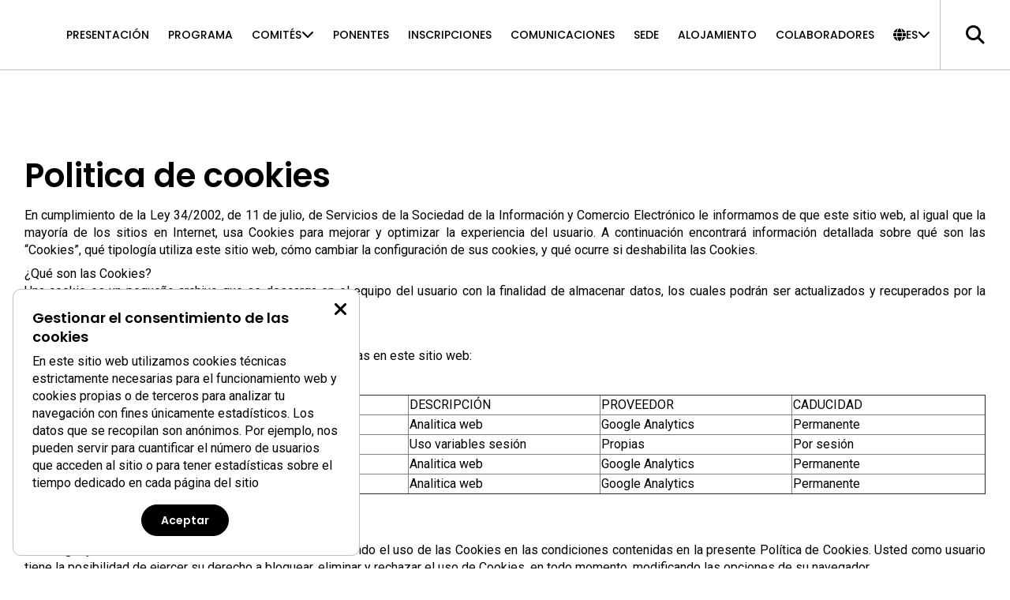

--- FILE ---
content_type: text/html; charset=UTF-8
request_url: https://acores24.com/es/politica-de-cookies
body_size: 4726
content:
<!DOCTYPE html>
<html lang="es">
    <head>
        <meta charset="utf-8">
        <meta name="viewport" content="width=device-width, initial-scale=1">

        <title> 
    Politica de cookies 
</title>
        <meta name="description" content=" 
     
">

        <meta name="robots" content="">

        <meta name="language" content="es">
        <meta name="lang-prefix" content="/es">

        <link rel="stylesheet" href="https://cdnjs.cloudflare.com/ajax/libs/font-awesome/6.4.2/css/all.min.css" integrity="sha512-z3gLpd7yknf1YoNbCzqRKc4qyor8gaKU1qmn+CShxbuBusANI9QpRohGBreCFkKxLhei6S9CQXFEbbKuqLg0DA==" crossorigin="anonymous" referrerpolicy="no-referrer" />        
        <link rel="stylesheet" href="https://cdnjs.cloudflare.com/ajax/libs/Swiper/11.0.2/swiper-bundle.css"/>

        
        
                    <style>.footer-widget{display:flex;justify-content:center}#main-footer>section>div>div:nth-child(1)>div:nth-child(2)>div>h4{display:none}.pt-1{padding-top:1rem}</style>
        
                
        <link rel="preload" as="style" href="https://acores24.com/build/assets/styles-c8bd41d6.css" /><link rel="stylesheet" href="https://acores24.com/build/assets/styles-c8bd41d6.css" data-navigate-track="reload" />        
                
                        <style>
                :root{--primary-shades-1: #B02720;--primary-shades-2: #C93329;--primary-shades-3: #D83A2E;--primary-shades-4: #E54033;--primary-shades-5: #F04537;--primary-shades-6: #F06452;--primary-shades-7: #F1806F;--primary-shades-8: #F4A497;--primary-shades-9: #F8C8BF;--primary-shades-10: #F7E8E8;--secondary-shades-1: #1C414E;--secondary-shades-2: #2E5766;--secondary-shades-3: #3B6B7C;--secondary-shades-4: #4A8092;--secondary-shades-5: #568FA5;--secondary-shades-6: #6FA1B4;--secondary-shades-7: #87B3C5;--secondary-shades-8: #A5CAD9;--secondary-shades-9: #C1E1EC;--secondary-shades-10: #DEF4FF;--primary: #F4A497;--secondary: #4A8092;--events-1: #bd3823;--events-2: #006ea4;--events-3: #93579d;--events-4: #0d9d3f;--events-5: #de760d;}
            </style>
        
        
        
            </head>
    <body class="lang_es">
        
        <header id="main-header">
    <div class="header-content">
        <div class="logo-container">
            <a href="/es/"><img class="logo" src=""></a>
        </div>
        <nav class="main-menu">
            <ul>
                                <li class="menu-item">
                    <a href="/es/home">
                        Presentación
                                            </a>
                                    </li>
                                <li class="menu-item">
                    <a href="/es/program">
                        Programa
                                            </a>
                                    </li>
                                <li class="menu-item">
                    <a href="#">
                        Comités
                                                    <i class="fa-solid fa-chevron-down"></i>
                                            </a>
                                            <ul class="dropdown">
                                                            <li class="submenu-item">
                                    <a href="/es/comiteorg">Comité Organizador</a>
                                </li>
                                                            <li class="submenu-item">
                                    <a href="/es/comite-cientifico">Comité Cientifico</a>
                                </li>
                                                    </ul>
                                    </li>
                                <li class="menu-item">
                    <a href="/es/speakers">
                        Ponentes
                                            </a>
                                    </li>
                                <li class="menu-item">
                    <a href="/es/registration">
                        Inscripciones
                                            </a>
                                    </li>
                                <li class="menu-item">
                    <a href="/es/posters">
                        Comunicaciones
                                            </a>
                                    </li>
                                <li class="menu-item">
                    <a href="/es/venue">
                        Sede
                                            </a>
                                    </li>
                                <li class="menu-item">
                    <a href="/es/alojamiento">
                        Alojamiento
                                            </a>
                                    </li>
                                <li class="menu-item">
                    <a href="/es/sponsors">
                        Colaboradores
                                            </a>
                                    </li>
                                
                                    <li class="menu-item language-switcher">
                        <a href="#">
                            <i class="fa-solid fa-globe"></i>
                            es 
                            <i class="fa-solid fa-chevron-down"></i>
                        </a>
                        <ul class="dropdown">
                                                            <li class="submenu-item">
                                                                                                                <a href="/es/politica-de-cookies">Español</a>
                                                                    </li>
                                                            <li class="submenu-item">
                                                                                                                <a href="/politica-de-cookies">English</a>
                                                                    </li>
                                                    </ul>
                    </li>
                
                            </ul>
        </nav>
        <div class="header-actions">
            <div class="search-btn">
                <i class="fa-solid fa-magnifying-glass"></i>
            </div>
            <div class="mobile-menu-btn">
                <i class="fa-solid fa-bars"></i>
            </div>
        </div>
    </div>
    <div class="header-spacing"></div>

    <div class="search-modal">
        <div class="search-input">
            <i class="search-icon fa-solid fa-magnifying-glass"></i>
            <input name="searchbar" type="text" placeholder="Buscar...">
            <i class="close-search-icon fa-solid fa-xmark"></i>
        </div>
    </div>

    <div class="mobile-menu">
        <nav>
            <ul>
                                    <li class="menu-item">
                                                    <a href="/es/home">
                                Presentación
                            </a>
                                            </li>
                                    <li class="menu-item">
                                                    <a href="/es/program">
                                Programa
                            </a>
                                            </li>
                                    <li class="menu-item">
                                                    <span class="toggle-dropdown">
                                Comités
                                <i class="fa-solid fa-chevron-down"></i>
                            </span>
                            <ul class="dropdown">
                                                                    <li class="submenu-item">
                                        <a href="/es/comiteorg">Comité Organizador</a>
                                    </li>
                                                                    <li class="submenu-item">
                                        <a href="/es/comite-cientifico">Comité Cientifico</a>
                                    </li>
                                                            </ul>
                                            </li>
                                    <li class="menu-item">
                                                    <a href="/es/speakers">
                                Ponentes
                            </a>
                                            </li>
                                    <li class="menu-item">
                                                    <a href="/es/registration">
                                Inscripciones
                            </a>
                                            </li>
                                    <li class="menu-item">
                                                    <a href="/es/posters">
                                Comunicaciones
                            </a>
                                            </li>
                                    <li class="menu-item">
                                                    <a href="/es/venue">
                                Sede
                            </a>
                                            </li>
                                    <li class="menu-item">
                                                    <a href="/es/alojamiento">
                                Alojamiento
                            </a>
                                            </li>
                                    <li class="menu-item">
                                                    <a href="/es/sponsors">
                                Colaboradores
                            </a>
                                            </li>
                
                            </ul>
        </nav>

                    <ul class="language-switcher">
                <li>
                    <i class="fa-solid fa-globe"></i>
                </li>
                                    <li class=active>
                                                    <a href="/es/politica-de-cookies">Español</a>
                                            </li>
                                            <li>
                            |
                        </li> 
                                                        <li >
                                                    <a href="/politica-de-cookies">English</a>
                                            </li>
                                                </ul>
            </div>
</header>
        <div id="page-content" style="opacity: 0">
                <div class="section-visibility   ">
                                <section id="row-ysx9zlbnnd" 
                        class="
                            boxed 
                             
                            bg-transparent
                        "
                        style="
                            
                            background-position:center bottom;
                            background-size:contain;
                        "
                        >
                        <div class="grid">
                                                            <div id="fiym0rc4u2" class="grid-item  desktop-12 tablet-8 mobile-4 desktop-order-1 tablet-order- mobile-order-">
                                                                                                                        <div class="block-visibility    ">
                                                                <h1 id="9ltc9rbqzg" class="1  ">
                        Politica de cookies
                    </h1>
                                </div>                                                                                                                                                                <div class="block-visibility    ">
                            <div id="m3vhwb5prd" class="text-content unstyle 1">
                    <p style="text-align: justify;">En cumplimiento de la Ley 34/2002, de 11 de julio, de Servicios de la Sociedad de la Informaci&oacute;n y Comercio Electr&oacute;nico le informamos de que este sitio web, al igual que la mayor&iacute;a de los sitios en Internet, usa Cookies para mejorar y optimizar la experiencia del usuario. A continuaci&oacute;n encontrar&aacute; informaci&oacute;n detallada sobre qu&eacute; son las &ldquo;Cookies&rdquo;, qu&eacute; tipolog&iacute;a utiliza este sitio web, c&oacute;mo cambiar la configuraci&oacute;n de sus cookies, y qu&eacute; ocurre si deshabilita las Cookies.&nbsp;</p>
<p style="text-align: justify;">&iquest;Qu&eacute; son las Cookies?<br />Una cookie es un peque&ntilde;o archivo que se descarga en el equipo del usuario con la finalidad de almacenar datos, los cuales podr&aacute;n ser actualizados y recuperados por la entidad responsable de su instalaci&oacute;n.</p>
<p style="text-align: justify;">&iquest;Qu&eacute; tipo de Cookies utiliza esta p&aacute;gina web?</p>
<p style="text-align: justify;">A continuaci&oacute;n se muestra una tabla con las Cookies utilizadas en este sitio web:</p>
<p style="text-align: justify;">&nbsp; &nbsp; &nbsp; &nbsp; &nbsp; &nbsp; &nbsp; &nbsp; &nbsp; &nbsp; &nbsp; &nbsp;</p>
<table border="1" style="border-collapse: collapse; width: 100%; height: 111.953px;">
<tbody>
<tr style="height: 22.3906px;">
<td style="width: 18.6713%; height: 22.3906px;">DOMINIO</td>
<td style="width: 18.6713%; height: 22.3906px;">NOMBRE</td>
<td style="width: 18.6713%; height: 22.3906px;">DESCRIPCI&Oacute;N</td>
<td style="width: 18.6713%; height: 22.3906px;">PROVEEDOR</td>
<td style="width: 18.6758%; height: 22.3906px;">CADUCIDAD</td>
</tr>
<tr style="height: 22.3906px;">
<td style="width: 18.6713%; height: 22.3906px;">azulcongresos.com</td>
<td style="width: 18.6713%; height: 22.3906px;">utma_</td>
<td style="width: 18.6713%; height: 22.3906px;">Analitica web</td>
<td style="width: 18.6713%; height: 22.3906px;">Google Analytics</td>
<td style="width: 18.6758%; height: 22.3906px;">Permanente</td>
</tr>
<tr style="height: 22.3906px;">
<td style="width: 18.6713%; height: 22.3906px;">www.azulcongresos.com</td>
<td style="width: 18.6713%; height: 22.3906px;">PHPSESSID</td>
<td style="width: 18.6713%; height: 22.3906px;">Uso variables sesi&oacute;n</td>
<td style="width: 18.6713%; height: 22.3906px;">Propias</td>
<td style="width: 18.6758%; height: 22.3906px;">Por sesi&oacute;n</td>
</tr>
<tr style="height: 22.3906px;">
<td style="width: 18.6713%; height: 22.3906px;">azulcongresos.com</td>
<td style="width: 18.6713%; height: 22.3906px;">utmb_</td>
<td style="width: 18.6713%; height: 22.3906px;">Analitica web</td>
<td style="width: 18.6713%; height: 22.3906px;">Google Analytics</td>
<td style="width: 18.6758%; height: 22.3906px;">Permanente</td>
</tr>
<tr style="height: 22.3906px;">
<td style="width: 18.6713%; height: 22.3906px;">azulcongresos.com</td>
<td style="width: 18.6713%; height: 22.3906px;">utmc_</td>
<td style="width: 18.6713%; height: 22.3906px;">Analitica web</td>
<td style="width: 18.6713%; height: 22.3906px;">Google Analytics</td>
<td style="width: 18.6758%; height: 22.3906px;">Permanente</td>
</tr>
</tbody>
</table>
<p style="text-align: justify;"></p>
<p style="text-align: justify;">&iquest;C&oacute;mo puede configurar sus Cookies?</p>
<p style="text-align: justify;"><br />Al navegar y continuar en nuestro sitio web estar&aacute; consintiendo el uso de las Cookies en las condiciones contenidas en la presente Pol&iacute;tica de Cookies. Usted como usuario tiene la posibilidad de ejercer su derecho a bloquear, eliminar y rechazar el uso de Cookies, en todo momento, modificando las opciones de su navegador</p>
<p style="text-align: justify;"></p>
<p style="text-align: justify;">Por ejemplo:</p>
<p style="text-align: justify;">1. Internet Explorer: Herramientas &gt; Opciones de Internet &gt; Privacidad &gt; Configuraci&oacute;n.</p>
<p style="text-align: justify;">Para m&aacute;s informaci&oacute;n, puede consultar el soporte de Microsoft o la Ayuda del navegador.</p>
<p style="text-align: justify;">2. Mozilla Firefox: Herramientas &gt; Opciones &gt; Privacidad &gt; Historial &gt; Configuraci&oacute;n Personalizada.</p>
<p style="text-align: justify;">Para m&aacute;s informaci&oacute;n, puede consultar el soporte de Mozilla o la Ayuda del navegador.</p>
<p style="text-align: justify;">3. Google Chrome: Configuraci&oacute;n &gt; Mostrar opciones avanzadas &gt; Privacidad -&gt; Configuraci&oacute;n de contenido.</p>
<p style="text-align: justify;">Para m&aacute;s informaci&oacute;n, puede consultar el soporte de Google o la Ayuda del navegador.</p>
<p style="text-align: justify;">4. Safari: Preferencias &gt; Seguridad.</p>
<p style="text-align: justify;">Para m&aacute;s informaci&oacute;n, puede consultar el soporte de Apple o la Ayuda del navegador.</p>
<p style="text-align: justify;">5. Opera: Configuraci&oacute;n &gt; Opciones &gt; Avanzado &gt; Cookies</p>
<p style="text-align: justify;">Para m&aacute;s informaci&oacute;n, puede consultar el soporte de Opera o la Ayuda del navegador.</p>
<p style="text-align: justify;">Si usa otro navegador distinto a los anteriores, consulte su pol&iacute;tica de instalaci&oacute;n, uso y bloqueo de cookies.</p>
<p style="text-align: justify;">&iquest;Qu&eacute; ocurre si se deshabilitan las Cookies?<br />Algunas funcionalidades de los Servicios o &aacute;reas de este sitio web podr&iacute;an no funcionar correctamente.</p>
<p style="text-align: justify;">&iquest;Actualizamos nuestra pol&iacute;tica de Cookies?<br />Es posible que actualicemos la pol&iacute;tica de Cookies de nuestra p&aacute;gina web, por ello, le recomendamos revisar esta pol&iacute;tica cada vez que acceda a nuestro sitio web con el objetivo de estar adecuadamente informado sobre c&oacute;mo y para que &uacute;samos las Cookies.</p>
                </div>
                </div>                                                                                                            </div>
                                                    </div>
                    </section>
                                            </div>
            </div>

        <div class="cookie-banner">
    <div class="close">
        <svg width="15" height="15" viewBox="0 0 15 15" fill="none" xmlns="http://www.w3.org/2000/svg">
            <path d="M14.5629 2.56289C15.1488 1.97695 15.1488 1.02539 14.5629 0.439453C13.977 -0.146484 13.0254 -0.146484 12.4395 0.439453L7.50352 5.38008L2.56289 0.444141C1.97695 -0.141797 1.02539 -0.141797 0.439453 0.444141C-0.146484 1.03008 -0.146484 1.98164 0.439453 2.56758L5.38008 7.50352L0.444141 12.4441C-0.141797 13.0301 -0.141797 13.9816 0.444141 14.5676C1.03008 15.1535 1.98164 15.1535 2.56758 14.5676L7.50352 9.62695L12.4441 14.5629C13.0301 15.1488 13.9816 15.1488 14.5676 14.5629C15.1535 13.977 15.1535 13.0254 14.5676 12.4395L9.62695 7.50352L14.5629 2.56289Z" fill="black"/>
        </svg>
    </div>
    <div class="title heading-5">
        Gestionar el consentimiento de las cookies
    </div>
    <div class="content body-1">
                En este sitio web utilizamos cookies técnicas estrictamente necesarias para el funcionamiento web y cookies propias o de terceros para analizar tu navegación con fines únicamente estadísticos. Los datos que se recopilan son anónimos. Por ejemplo, nos pueden servir para cuantificar el número de usuarios que acceden al sitio o para tener estadísticas sobre el tiempo dedicado en cada página del sitio
            </div>
    <div class="customize">
        <div class="row">
            <div class="label body-1">
                Cookies técnicas
            </div>
            <div class="value body-1">
                Siempre activo
            </div>
        </div>
        <div class="row">
            <div class="label body-1">
                Cookies analíticas
            </div>
            <div class="value body-1">
                <i class="fa-solid fa-toggle-on"></i>
            </div>
        </div>
    </div>
    <div class="buttons">
        <button  id=cookies_accept class="  btn btn-filled">Aceptar</button>            </div>
</div>
        <footer id="main-footer">
    <section class="bg-gray">
        <div class="grid">
            <div class="grid-item desktop-3 tablet-2 mobile-4">
                <div class="footer-widget d-flex justify-content-center">
                <div>
                                        
                </div>
            </div>
                                    </div>
            <div class="grid-item desktop-3 tablet-2 mobile-4">
                <div class="footer-widget d-flex justify-content-center">
                <div>
                                        <p><img src="https://cms.onsitevents.com/storage/854/AZUL-CONGRESOS---LOGO-SOLO.jpg" width="150" height="34" alt="" /></p>
<p>Secretar&iacute;a T&eacute;cnica: Azul Congresos SL<br /><strong>II Conferencia Internacional ACORES24</strong><br />Tel&eacute;fonos: 984 051 604 / 984 051 671<br /><a href="http://www.acores24.com">www.acores24.com</a><br /><a href="mailto:acores24@azulcongresos.com">acores24@azulcongresos.com</a></p>
                </div>
            </div>
                                    </div>
            <div class="grid-item desktop-3 tablet-2 mobile-4">
                                            </div>
            <div class="grid-item desktop-3 tablet-2 mobile-4">
                                            </div>
        </div>
    </section>
</footer>
                            <section class="subfooter primary">
    <div class="grid">
        <div class="grid-item desktop-8 tablet-5 mobile-4">
            <ul>
                                    <li><a href="/es/politica-de-privacidad">Política de privacidad</a></li>
                                            <li>|</li>
                                                        <li><a href="/es/politica-de-cookies">Política de Cookies</a></li>
                                            <li>|</li>
                                                        <li><a href="/es/aviso-legal">Aviso Legal</a></li>
                                                </ul>
        </div>
        <div class="copyright grid-item desktop-4 tablet-3 mobile-4">
            
        </div>
    </div>
</section>            </body>

    <script src="/js/jsshare.js"></script>
    <script src="https://cdn.jsdelivr.net/npm/fullcalendar@6.1.8/index.global.min.js"></script>
    <script src="https://cdn.jsdelivr.net/npm/fullcalendar-scheduler@6.1.8/index.global.min.js"></script>
    <script src="https://cdnjs.cloudflare.com/ajax/libs/Swiper/11.0.2/swiper-bundle.min.js"></script>
    
    <link rel="modulepreload" href="https://acores24.com/build/assets/app-0d91dc04.js" /><script type="module" src="https://acores24.com/build/assets/app-0d91dc04.js" data-navigate-track="reload"></script>
    <link rel="modulepreload" href="https://acores24.com/build/assets/header-7cae3d09.js" /><script type="module" src="https://acores24.com/build/assets/header-7cae3d09.js" data-navigate-track="reload"></script>    <link rel="modulepreload" href="https://acores24.com/build/assets/footer-0a89d7cd.js" /><script type="module" src="https://acores24.com/build/assets/footer-0a89d7cd.js" data-navigate-track="reload"></script>    <link rel="modulepreload" href="https://acores24.com/build/assets/cookies-f4c9810d.js" /><script type="module" src="https://acores24.com/build/assets/cookies-f4c9810d.js" data-navigate-track="reload"></script>    <link rel="modulepreload" href="https://acores24.com/build/assets/forms-dd90d72a.js" /><script type="module" src="https://acores24.com/build/assets/forms-dd90d72a.js" data-navigate-track="reload"></script>    <link rel="modulepreload" href="https://acores24.com/build/assets/slider-0f465dcc.js" /><script type="module" src="https://acores24.com/build/assets/slider-0f465dcc.js" data-navigate-track="reload"></script>    <link rel="modulepreload" href="https://acores24.com/build/assets/video-16c2e3d7.js" /><script type="module" src="https://acores24.com/build/assets/video-16c2e3d7.js" data-navigate-track="reload"></script>    <link rel="modulepreload" href="https://acores24.com/build/assets/carousel-4ed993c7.js" /><script type="module" src="https://acores24.com/build/assets/carousel-4ed993c7.js" data-navigate-track="reload"></script>    <link rel="modulepreload" href="https://acores24.com/build/assets/schedule-b0bce7f6.js" /><script type="module" src="https://acores24.com/build/assets/schedule-b0bce7f6.js" data-navigate-track="reload"></script>
</html>


--- FILE ---
content_type: text/css
request_url: https://acores24.com/build/assets/styles-c8bd41d6.css
body_size: 11043
content:
@import"https://fonts.googleapis.com/css2?family=Poppins:ital,wght@0,100;0,200;0,300;0,400;0,500;0,600;0,700;0,800;0,900;1,100;1,200;1,300;1,400;1,500;1,600;1,700;1,800;1,900&display=swap";@import"https://fonts.googleapis.com/css2?family=Roboto:ital,wght@0,100;0,300;0,400;0,500;0,700;0,900;1,100;1,300;1,400;1,500;1,700;1,900&display=swap";body,html{margin:0;padding:0;max-width:100vw;overflow-x:hidden}:root{--gray-shades-1: #000000;--gray-shades-2: #212721;--gray-shades-3: #616365;--gray-shades-4: #757779;--gray-shades-5: #9EA0A2;--gray-shades-6: #BDBFC1;--gray-shades-7: #E0E2E4;--gray-shades-8: #EEF0F1;--gray-shades-9: #F4F6F8;--gray-shades-10: #FAFAFA;--error: #E51925;--success: #6DD479}h1,.heading-1{color:var(--gray-shades-1);font-family:Poppins,sans-serif;font-size:42px;font-weight:600;line-height:46px}h2,.heading-2{color:var(--gray-shades-1);font-family:Poppins,sans-serif;font-size:34px;font-weight:600;line-height:44px}h3,.heading-3{color:var(--gray-shades-1);font-family:Poppins,sans-serif;font-size:26px;font-weight:600;line-height:34px}h4,.heading-4{color:var(--gray-shades-1);font-family:Poppins,sans-serif;font-family:Poppins;font-size:22px;font-weight:600;line-height:26px}h5,.heading-5{color:var(--gray-shades-1);font-family:Poppins,sans-serif;font-family:Poppins;font-size:18px;font-weight:600;line-height:24px}@media (max-width: 720px){h1,.heading-1{font-size:28px;line-height:34px}h2,.heading-2{font-size:22px;line-height:28px}h3,.heading-3,h4,.heading-4,h5,.heading-5{font-size:18px;line-height:24px}}.sub-header{color:var(--gray-shades-1);font-family:Roboto,sans-serif;font-size:14px;font-weight:500;line-height:22px;text-transform:uppercase}.subtitle{display:block;margin-bottom:0!important}*,.body-1,.body-1 a:not(.btn),a.body-1{color:var(--gray-shades-1);font-family:Roboto,sans-serif;font-size:16px;font-weight:400;line-height:22px}strong,b{font-weight:600}.body-2,.body-2 a,a.body-2{color:var(--gray-shades-1);font-family:Roboto,sans-serif;font-size:14px;font-weight:400;line-height:20px}.body-3,.body-3 a,a.body-3{color:var(--gray-shades-1);font-family:Roboto,sans-serif;font-size:12px;font-weight:400;line-height:16px}a{position:relative;color:var(--gray-shades-1);text-decoration:none;cursor:pointer;z-index:1}.body-1 a:after,.body-2 a:after,.body-3 a:after,a.body-1:after,a.body-2:after,a.body-3:after{content:"";position:absolute;z-index:-1;left:0;bottom:-1px;width:100%;height:2px;background-color:var(--primary-shades-6);transition:height .25s ease-out}.body-1 a:hover:after,a.body-1:hover:after{height:22px;transition:height .25s ease-out}.body-2 a:hover:after,a.body-2:hover:after{height:20px;transition:height .25s ease-out}.body-3 a:hover:after,a.body-3:hover:after{height:16px;transition:height .25s ease-out}.medium{font-weight:500}.unstyle p,.unstyle span,.unstyle p *{color:inherit;font-family:inherit;font-size:inherit;font-weight:inherit;line-height:inherit}.unstyle strong{color:inherit;font-weight:600}.unstyle em{color:inherit;font-style:italic}#page-content{opacity:0;transition:opacity .75s ease-out}section{padding-top:96px;padding-bottom:96px;box-sizing:border-box;width:100vw}section.bg-primary{background-color:var(--primary-shades-9)}section.bg-secondary{background-color:var(--secondary-shades-9)}section.bg-gray,section.bg-grey{background-color:var(--gray-shades-9)}section.boxed{width:100%}section.boxed .grid{max-width:1250px;margin:0 auto}section.bg-primary+section.bg-primary,section.bg-secondary+section.bg-secondary,section.bg-gray+section.bg-gray,section.bg-grey+section.bg-grey,section.bg-transparent+section.bg-transparent{padding-top:0}.flex-center{justify-content:center;align-items:center}.flex-reverse{flex-direction:row-reverse}.block-center{display:block;margin:0 auto}.block-right{display:block;margin-left:auto}.p-0{padding:0}.pb-0{padding-bottom:0}.pt-0{padding-top:0}.grid{padding-left:16px;padding-right:16px;display:flex;flex-wrap:wrap}.grid-item{padding:8px 16px;box-sizing:border-box;width:8.3333333333%}.desktop-0{display:none}.desktop-1{width:8.3333333333%}.desktop-2{width:16.6666666667%}.desktop-3{width:25%}.desktop-4{width:33.3333333333%}.desktop-5{width:41.6666666667%}.desktop-6{width:50%}.desktop-7{width:58.3333333333%}.desktop-8{width:66.6666666667%}.desktop-9{width:75%}.desktop-10{width:83.3333333333%}.desktop-11{width:91.6666666667%}.desktop-12{width:100%}.desktop-order-1{order:0}.desktop-order-2{order:1}.desktop-order-3{order:2}.desktop-order-4{order:3}.desktop-order-5{order:4}.desktop-order-6{order:5}.desktop-order-7{order:6}.desktop-order-8{order:7}.desktop-order-9{order:8}.desktop-order-10{order:9}.desktop-order-11{order:10}.desktop-order-12{order:11}.desktop-order-13{order:12}.desktop-order-14{order:13}.desktop-order-15{order:14}.desktop-order-16{order:15}.desktop-order-17{order:16}.desktop-order-18{order:17}.desktop-order-19{order:18}.desktop-order-20{order:19}.desktop-order-21{order:20}.desktop-order-22{order:21}.desktop-order-23{order:22}.desktop-order-24{order:23}.desktop-order-25{order:24}.desktop-order-26{order:25}.desktop-order-27{order:26}.desktop-order-28{order:27}.desktop-order-29{order:28}.desktop-order-30{order:29}.desktop-order-31{order:30}.desktop-order-32{order:31}.desktop-order-33{order:32}.desktop-order-34{order:33}.desktop-order-35{order:34}.desktop-order-36{order:35}.desktop-order-37{order:36}.desktop-order-38{order:37}.desktop-order-39{order:38}.desktop-order-40{order:39}.desktop-order-41{order:40}.desktop-order-42{order:41}.desktop-order-43{order:42}.desktop-order-44{order:43}.desktop-order-45{order:44}.desktop-order-46{order:45}.desktop-order-47{order:46}.desktop-order-48{order:47}.desktop-order-49{order:48}.desktop-order-50{order:49}.desktop-order-51{order:50}.desktop-order-52{order:51}.desktop-order-53{order:52}.desktop-order-54{order:53}.desktop-order-55{order:54}.desktop-order-56{order:55}.desktop-order-57{order:56}.desktop-order-58{order:57}.desktop-order-59{order:58}.desktop-order-60{order:59}.desktop-order-61{order:60}.desktop-order-62{order:61}.desktop-order-63{order:62}.desktop-order-64{order:63}.desktop-order-65{order:64}.desktop-order-66{order:65}.desktop-order-67{order:66}.desktop-order-68{order:67}.desktop-order-69{order:68}.desktop-order-70{order:69}.desktop-order-71{order:70}.desktop-order-72{order:71}.desktop-order-73{order:72}.desktop-order-74{order:73}.desktop-order-75{order:74}.desktop-order-76{order:75}.desktop-order-77{order:76}.desktop-order-78{order:77}.desktop-order-79{order:78}.desktop-order-80{order:79}.desktop-order-81{order:80}.desktop-order-82{order:81}.desktop-order-83{order:82}.desktop-order-84{order:83}.desktop-order-85{order:84}.desktop-order-86{order:85}.desktop-order-87{order:86}.desktop-order-88{order:87}.desktop-order-89{order:88}.desktop-order-90{order:89}.desktop-order-91{order:90}.desktop-order-92{order:91}.desktop-order-93{order:92}.desktop-order-94{order:93}.desktop-order-95{order:94}.desktop-order-96{order:95}.desktop-order-97{order:96}.desktop-order-98{order:97}.desktop-order-99{order:98}@media (max-width: 1280px){.grid{padding-left:8px;padding-right:8px}.grid-item{width:12.5%}.tablet-0{display:none}.tablet-1{width:12.5%}.tablet-2{width:25%}.tablet-3{width:37.5%}.tablet-4{width:50%}.tablet-5{width:62.5%}.tablet-6{width:75%}.tablet-7{width:87.5%}.tablet-8{width:100%}.tablet-order-1{order:0}.tablet-order-2{order:1}.tablet-order-3{order:2}.tablet-order-4{order:3}.tablet-order-5{order:4}.tablet-order-6{order:5}.tablet-order-7{order:6}.tablet-order-8{order:7}.tablet-order-9{order:8}.tablet-order-10{order:9}.tablet-order-11{order:10}.tablet-order-12{order:11}.tablet-order-13{order:12}.tablet-order-14{order:13}.tablet-order-15{order:14}.tablet-order-16{order:15}.tablet-order-17{order:16}.tablet-order-18{order:17}.tablet-order-19{order:18}.tablet-order-20{order:19}.tablet-order-21{order:20}.tablet-order-22{order:21}.tablet-order-23{order:22}.tablet-order-24{order:23}.tablet-order-25{order:24}.tablet-order-26{order:25}.tablet-order-27{order:26}.tablet-order-28{order:27}.tablet-order-29{order:28}.tablet-order-30{order:29}.tablet-order-31{order:30}.tablet-order-32{order:31}.tablet-order-33{order:32}.tablet-order-34{order:33}.tablet-order-35{order:34}.tablet-order-36{order:35}.tablet-order-37{order:36}.tablet-order-38{order:37}.tablet-order-39{order:38}.tablet-order-40{order:39}.tablet-order-41{order:40}.tablet-order-42{order:41}.tablet-order-43{order:42}.tablet-order-44{order:43}.tablet-order-45{order:44}.tablet-order-46{order:45}.tablet-order-47{order:46}.tablet-order-48{order:47}.tablet-order-49{order:48}.tablet-order-50{order:49}.tablet-order-51{order:50}.tablet-order-52{order:51}.tablet-order-53{order:52}.tablet-order-54{order:53}.tablet-order-55{order:54}.tablet-order-56{order:55}.tablet-order-57{order:56}.tablet-order-58{order:57}.tablet-order-59{order:58}.tablet-order-60{order:59}.tablet-order-61{order:60}.tablet-order-62{order:61}.tablet-order-63{order:62}.tablet-order-64{order:63}.tablet-order-65{order:64}.tablet-order-66{order:65}.tablet-order-67{order:66}.tablet-order-68{order:67}.tablet-order-69{order:68}.tablet-order-70{order:69}.tablet-order-71{order:70}.tablet-order-72{order:71}.tablet-order-73{order:72}.tablet-order-74{order:73}.tablet-order-75{order:74}.tablet-order-76{order:75}.tablet-order-77{order:76}.tablet-order-78{order:77}.tablet-order-79{order:78}.tablet-order-80{order:79}.tablet-order-81{order:80}.tablet-order-82{order:81}.tablet-order-83{order:82}.tablet-order-84{order:83}.tablet-order-85{order:84}.tablet-order-86{order:85}.tablet-order-87{order:86}.tablet-order-88{order:87}.tablet-order-89{order:88}.tablet-order-90{order:89}.tablet-order-91{order:90}.tablet-order-92{order:91}.tablet-order-93{order:92}.tablet-order-94{order:93}.tablet-order-95{order:94}.tablet-order-96{order:95}.tablet-order-97{order:96}.tablet-order-98{order:97}.tablet-order-99{order:98}}@media (max-width: 720px){section{padding-top:48px;padding-bottom:48px}.grid{padding-left:0;padding-right:0}.grid-item{width:25%}.mobile-0{display:none}.mobile-1{width:25%}.mobile-2{width:50%}.mobile-3{width:75%}.mobile-4{width:100%}.mobile-order-1{order:0}.mobile-order-2{order:1}.mobile-order-3{order:2}.mobile-order-4{order:3}.mobile-order-5{order:4}.mobile-order-6{order:5}.mobile-order-7{order:6}.mobile-order-8{order:7}.mobile-order-9{order:8}.mobile-order-10{order:9}.mobile-order-11{order:10}.mobile-order-12{order:11}.mobile-order-13{order:12}.mobile-order-14{order:13}.mobile-order-15{order:14}.mobile-order-16{order:15}.mobile-order-17{order:16}.mobile-order-18{order:17}.mobile-order-19{order:18}.mobile-order-20{order:19}.mobile-order-21{order:20}.mobile-order-22{order:21}.mobile-order-23{order:22}.mobile-order-24{order:23}.mobile-order-25{order:24}.mobile-order-26{order:25}.mobile-order-27{order:26}.mobile-order-28{order:27}.mobile-order-29{order:28}.mobile-order-30{order:29}.mobile-order-31{order:30}.mobile-order-32{order:31}.mobile-order-33{order:32}.mobile-order-34{order:33}.mobile-order-35{order:34}.mobile-order-36{order:35}.mobile-order-37{order:36}.mobile-order-38{order:37}.mobile-order-39{order:38}.mobile-order-40{order:39}.mobile-order-41{order:40}.mobile-order-42{order:41}.mobile-order-43{order:42}.mobile-order-44{order:43}.mobile-order-45{order:44}.mobile-order-46{order:45}.mobile-order-47{order:46}.mobile-order-48{order:47}.mobile-order-49{order:48}.mobile-order-50{order:49}.mobile-order-51{order:50}.mobile-order-52{order:51}.mobile-order-53{order:52}.mobile-order-54{order:53}.mobile-order-55{order:54}.mobile-order-56{order:55}.mobile-order-57{order:56}.mobile-order-58{order:57}.mobile-order-59{order:58}.mobile-order-60{order:59}.mobile-order-61{order:60}.mobile-order-62{order:61}.mobile-order-63{order:62}.mobile-order-64{order:63}.mobile-order-65{order:64}.mobile-order-66{order:65}.mobile-order-67{order:66}.mobile-order-68{order:67}.mobile-order-69{order:68}.mobile-order-70{order:69}.mobile-order-71{order:70}.mobile-order-72{order:71}.mobile-order-73{order:72}.mobile-order-74{order:73}.mobile-order-75{order:74}.mobile-order-76{order:75}.mobile-order-77{order:76}.mobile-order-78{order:77}.mobile-order-79{order:78}.mobile-order-80{order:79}.mobile-order-81{order:80}.mobile-order-82{order:81}.mobile-order-83{order:82}.mobile-order-84{order:83}.mobile-order-85{order:84}.mobile-order-86{order:85}.mobile-order-87{order:86}.mobile-order-88{order:87}.mobile-order-89{order:88}.mobile-order-90{order:89}.mobile-order-91{order:90}.mobile-order-92{order:91}.mobile-order-93{order:92}.mobile-order-94{order:93}.mobile-order-95{order:94}.mobile-order-96{order:95}.mobile-order-97{order:96}.mobile-order-98{order:97}.mobile-order-99{order:98}}#main-header{display:block;width:100vw;max-width:100%;box-sizing:border-box;color:var(--gray-shades-1)}#main-header .header-spacing{display:block;height:88px}#main-header .header-content{opacity:0;width:100%;box-sizing:border-box;display:flex;align-items:center;gap:24px;border-bottom:1px solid var(--gray-shades-6);background:#fff;position:fixed;z-index:1000}#main-header .header-content .logo-container{display:flex;align-items:center;padding:0 24px;margin-right:auto}#main-header .header-content .logo-container img{max-height:72px;width:auto;max-width:100%}#main-header .header-content .main-menu ul{padding:0;margin:0;display:flex;align-items:center;list-style:none}#main-header .header-content .main-menu ul .menu-item{text-transform:uppercase}#main-header .header-content .main-menu ul .menu-item a{transition:color .25 ease-out;font-family:Poppins,sans-serif;font-size:14px;font-weight:500;display:flex;height:88px;padding:0 12px;align-items:center;gap:8px}#main-header .header-content .main-menu ul .menu-item a i{color:var(--gray-shades-1);transition:color .25 ease-out;font-size:16px}#main-header .header-content .main-menu ul .menu-item a i.fa-chevron-down{margin-top:-3px}#main-header .header-content .main-menu ul .menu-item a:hover,#main-header .header-content .main-menu ul .menu-item a:hover i{color:var(--primary);transition:color .25 ease-out}#main-header .header-content .main-menu ul .menu-item:hover .dropdown{display:flex}#main-header .header-content .main-menu ul .menu-item .dropdown{display:none;border:1px solid var(--gray-shades-6);flex-direction:column;width:200px;position:absolute}#main-header .header-content .main-menu ul .menu-item .dropdown .submenu-item{width:100%;background:#fff;transition:background-color .25s ease-out}#main-header .header-content .main-menu ul .menu-item .dropdown .submenu-item:hover{background:var(--primary-shades-9);transition:background-color .25s ease-out}#main-header .header-content .main-menu ul .menu-item .dropdown .submenu-item a{padding:16px;text-transform:none;height:auto}#main-header .header-content .main-menu ul .menu-item .dropdown .submenu-item a:hover{color:var(--gray-shades-1)}#main-header .header-content .main-menu .ctas{display:flex;gap:16px;padding-left:12px}#main-header .header-content .main-menu .ctas .btn{margin-top:auto}#main-header .header-content .header-actions{display:flex}#main-header .header-content .header-actions .search-btn,#main-header .header-content .header-actions .mobile-menu-btn{border-left:1px solid var(--gray-shades-6);width:88px;height:88px;display:flex;justify-content:center;align-items:center;cursor:pointer}#main-header .header-content .header-actions .search-btn i,#main-header .header-content .header-actions .mobile-menu-btn i{font-size:24px}#main-header .header-content .header-actions .search-btn:hover,#main-header .header-content .header-actions .mobile-menu-btn:hover{background-color:var(--primary);transition:all .25s ease-out}#main-header .header-content .header-actions .search-btn:hover i,#main-header .header-content .header-actions .mobile-menu-btn:hover i{color:#fff;transition:all .25s ease-out}#main-header .header-content .header-actions .mobile-menu-btn{display:none}#main-header .search-modal{display:none;opacity:0;transition:opacity .5s ease-out;position:fixed;z-index:1001;top:0;left:0;width:100vw;height:100vh;align-items:center;justify-content:center;background:rgba(0,0,0,.75)}#main-header .search-modal .search-input{padding:16px;position:relative}#main-header .search-modal .search-input i{font-size:24px;position:absolute}#main-header .search-modal .search-input .search-icon{left:34px;top:50px}#main-header .search-modal .search-input .close-search-icon{border:1px solid var(--gray-shades-6);display:flex;width:50px;height:50px;justify-content:center;align-items:center;border-radius:100%;right:34px;top:34px;cursor:pointer}#main-header .search-modal .search-input input{max-width:calc(100vw - 32px);width:856px;height:89px;padding:0 60px;box-sizing:border-box;font-family:Roboto,sans-serif;font-size:24px;font-weight:400;outline:none;border:0px}#main-header .search-modal .search-input input:focus{outline:none;border:0px}#main-header .search-modal .search-input input::placeholder{color:var(--gray-shades-6);opacity:1}#main-header .mobile-menu{display:none;opacity:0;z-index:999;width:564px;max-width:100vw;position:fixed;right:-564px;transition:right .5s ease-out,opacity .5s ease-out;height:calc(100dvh - 82px);background-color:var(--primary-shades-1);padding:56px;box-sizing:border-box;flex-direction:column;gap:32px}#main-header .mobile-menu nav{overflow-y:scroll;height:100%}#main-header .mobile-menu nav::-webkit-scrollbar{width:5px}#main-header .mobile-menu nav::-webkit-scrollbar-thumb{background:var(--primary-shades-2)}#main-header .mobile-menu nav ul{padding-left:0;margin:0;display:flex;flex-direction:column;gap:32px}#main-header .mobile-menu nav ul .menu-item{list-style:none}#main-header .mobile-menu nav ul .menu-item a,#main-header .mobile-menu nav ul .menu-item span.toggle-dropdown{cursor:pointer;font-family:Poppins,sans-serif;text-transform:uppercase;color:#fff;font-size:22px;font-weight:400;line-height:26px;display:flex;align-items:center;gap:8px}#main-header .mobile-menu nav ul .menu-item a i,#main-header .mobile-menu nav ul .menu-item span.toggle-dropdown i{color:#fff;font-size:16px}#main-header .mobile-menu nav ul .menu-item a:hover,#main-header .mobile-menu nav ul .menu-item span.toggle-dropdown:hover{color:var(--primary-shades-8)}#main-header .mobile-menu nav ul .menu-item a:hover i,#main-header .mobile-menu nav ul .menu-item span.toggle-dropdown:hover i{color:var(--primary-shades-8)}#main-header .mobile-menu nav ul .menu-item .dropdown{display:none;padding-top:8px;list-style:none;gap:8px}#main-header .mobile-menu nav ul .menu-item .dropdown a{font-family:Roboto,sans-serif;text-transform:none;font-weight:400;font-size:16px}#main-header .mobile-menu .language-switcher{list-style:none;margin:auto 0 0;padding:0;display:flex;gap:4px;font-size:14px}#main-header .mobile-menu .language-switcher li{color:var(--primary-shades-2)}#main-header .mobile-menu .language-switcher li i{color:#fff;font-size:14px;margin-right:4px}#main-header .mobile-menu .language-switcher li a{font-size:14px;font-weight:400;color:var(--primary-shades-2)}#main-header .mobile-menu .language-switcher li a:hover,#main-header .mobile-menu .language-switcher li.active a{color:#fff}@media (max-width: 720px){#main-header .header-spacing{height:60px}#main-header .header-content .logo-container{padding:0 16px}#main-header .header-content .logo-container img{max-height:44px}#main-header .header-content .header-actions .search-btn,#main-header .header-content .header-actions .mobile-menu-btn{width:60px;height:60px}#main-header .search-modal .search-input i{font-size:18px}#main-header .search-modal .search-input input{font-size:16px;padding:0 50px}#main-header .search-modal .search-input .close-search-icon{width:35px;height:35px;top:41px}#main-header .mobile-menu{padding:48px 24px;width:100%;height:calc(100vh - 60px)}#main-header .mobile-menu nav ul{gap:24px}#main-header .mobile-menu nav ul .menu-item a,#main-header .mobile-menu nav ul .menu-item span.toggle-dropdown{font-size:18px;line-height:24px}}#main-footer img{width:90%;height:auto!important;max-width:180px}#main-footer section{background-color:var(--gray-shades-8);padding-top:64px;padding-bottom:64px}#main-footer h4{margin-top:0;margin-bottom:0!important;padding-bottom:8px;font-weight:500}#main-footer ul{margin:0;display:flex;flex-direction:column;gap:2px;list-style:none;padding-left:0}#main-footer ul a{transition:all .25s ease-out}#main-footer ul a:hover{transition:all .25s ease-out;color:var(--primary)}#main-footer ul.icons{padding-top:16px;flex-direction:row;gap:16px}#main-footer ul.icons i{font-size:32px}#main-footer ul.icons a i{transition:all .25s ease-out}#main-footer ul.icons a i:hover{transition:all .25s ease-out;color:var(--primary)}#main-footer .fa-chevron-down,#main-footer .fa-chevron-up{display:none}#main-footer .grid-item{display:flex;gap:20px;flex-direction:column}@media (max-width: 720px){#main-footer section{padding-top:32px;padding-bottom:32px}#main-footer img{max-width:180px;width:50%}#main-footer h4{cursor:pointer;font-size:14px;line-height:normal}#main-footer li a{font-size:14px}#main-footer ul.icons{gap:32px}#main-footer .links-container{border-bottom:1px solid var(--gray-shades-6);position:relative}#main-footer .links-container ul{padding-bottom:8px;display:none}#main-footer .fa-chevron-down,#main-footer .fa-chevron-up{display:block;position:absolute;right:0;top:0;pointer-events:none}}.subfooter{padding-top:24px;padding-bottom:24px}.subfooter.primary-solid{background:var(--primary)}.subfooter.primary-solid a,.subfooter.primary-solid li,.subfooter.primary-solid div{color:#fff}.subfooter.primary-solid a:hover{color:var(--primary-shades-8)}.subfooter.primary{background:var(--primary-shades-9)}.subfooter.gray{background:var(--gray-shades-7)}.subfooter ul{margin:0;display:flex;flex-direction:row;gap:8px;list-style:none;padding-left:0}.subfooter ul a{transition:all .25s ease-out}.subfooter ul a:hover{transition:all .25s ease-out;color:var(--primary)}.subfooter .copyright{text-align:right}@media (max-width: 720px){.subfooter{text-align:left}.subfooter ul,.subfooter ul li{display:inline}}.blog .post-list-header h1{border-bottom:1px solid var(--gray-shades-1);padding-bottom:8px}.blog .post-list-header .filters{padding-top:32px}.blog .post-list-header .filters .category-filter{gap:8px}.blog .sidebar .category-widget{margin-bottom:32px}.blog .sidebar .category-widget .sub-header{color:var(--primary)}.blog .sidebar .category-widget .category-filter{padding:16px 0;gap:8px;border-bottom:1px solid var(--gray-shades-7)}.blog .pt-32{padding-top:32px}.blog.article .post-thumb-container{display:block;background-color:var(--gray-shades-9)}.blog.article .the-post .post-thumb{margin-bottom:32px;display:block;background-size:cover;background-repeat:no-repeat;background-position:center center;width:100%;height:500px;background-color:var(--gray-shades-9);mix-blend-mode:multiply}.blog.article .the-post .post-title{margin-top:32px;margin-bottom:0}.blog.article .the-post .author-and-date{margin-bottom:8px;padding-bottom:8px;padding-top:32px;border-bottom:1px solid var(--gray-shades-6)}.blog.article .the-post .author-and-date span{color:var(--gray-shades-4)}.blog.article .the-post .author-and-date .author{color:var(--gray-shades-1)}.blog.article .the-post .author-and-date .date{text-transform:capitalize}.blog.article .the-post .author-and-date .spacer{vertical-align:middle}.blog.article .the-post .the-content section:first-child{padding-top:32px}.blog.article .the-post .the-content .grid{padding:0}.blog.article .the-post .the-content .grid .grid-item:first-child{padding-left:0}.blog.article .the-post .the-content .grid .grid-item:last-child{padding-right:0}.blog.article .the-post .the-content .textarea{padding-top:24px}.blog.article .the-post .the-content .textarea h1,.blog.article .the-post .the-content .textarea h2,.blog.article .the-post .the-content .textarea h3,.blog.article .the-post .the-content .textarea h4,.blog.article .the-post .the-content .textarea h5{margin-top:32px;margin-bottom:32px;color:var(--gray-shades-1)}.blog.article .the-post .the-content .textarea p{color:var(--gray-shades-3);margin-bottom:24px}.blog.article .the-post .social{padding-top:24px}.blog.article .the-post .social .sub-header{margin-bottom:16px}.blog.article .the-post .social .btn{padding:8px;width:40px;height:40px;align-items:center;justify-content:center}.blog.article .the-post .social i{color:#fff;font-size:18px}.blog.article .the-post .prev-next{display:flex;gap:8px;padding-top:32px}.blog.article .the-post .prev-next .prev,.blog.article .the-post .prev-next .next{display:flex;height:32px;justify-content:center;align-items:center;gap:10px;border-radius:4px;background-color:var(--gray-shades-9);mix-blend-mode:multiply;transition:all .25s ease-out;padding:0 16px}.blog.article .the-post .prev-next .prev:after,.blog.article .the-post .prev-next .next:after{display:none}.blog.article .the-post .prev-next .prev i,.blog.article .the-post .prev-next .next i{font-size:12px}.blog.article .the-post .prev-next .prev:hover,.blog.article .the-post .prev-next .next:hover{cursor:pointer;transition:all .25s ease-out;background:var(--gray-shades-1);color:#fff}.blog.article .the-post .prev-next .prev:hover i,.blog.article .the-post .prev-next .next:hover i{color:#fff}@media (max-width: 1280px){.blog.article .the-post .post-thumb{height:400px}}@media (max-width: 720px){.blog.article .the-post .post-thumb{height:250px}}@media (max-width: 720px){.sidebar{padding-top:40px}}.post-content .comments-component{padding-top:96px;padding-bottom:96px}.post-content .comments-component h2{margin-bottom:32px}.post-content .comments-component .comments{margin-bottom:49px}.post-content .comments-component .comments .comment{border:1px solid var(--gray-shades-6);padding:16px;margin-bottom:16px}.post-content .comments-component .comments .comment .author-and-date{padding-top:0}@media (max-width: 720px){.post-content .comments-component{padding-top:48px;padding-bottom:48px}}.login{background:var(--gray-shades-9)}.login .sub-header{color:var(--primary)}.login .recover-form{gap:24px;display:flex;flex-direction:column}.login .recover-form #reset-password-submit{max-width:300px!important}.login .recover-form .success{color:var(--success)}.login .login-form{margin-top:56px;padding:32px;border-radius:8px;border:1px solid var(--Grey-7, #E0E2E4);background:#fff;display:flex;flex-direction:column;gap:24px}.login .login-form #login-submit{max-width:120px}.login .login-form #reset-password-submit{max-width:160px;margin-top:0}.login .login-form #go-back{max-width:180px;margin-top:0}.login .login-form .password-recover{color:var(--gray-shades-1);text-decoration:underline}.login .login-form .password-recover:after{display:none}.cookie-banner{display:none;position:fixed;z-index:2000;left:16px;bottom:16px;background:#fff;width:calc(100vw - 80px);max-width:390px;padding:24px;border-radius:10px;border:1px solid var(--gray-shades-6)}.cookie-banner .close{position:absolute;right:16px;top:16px;cursor:pointer}.cookie-banner .title{margin-bottom:8px}.cookie-banner .customize{margin-top:16px;display:flex;flex-direction:column;gap:8px;display:none}.cookie-banner .customize .row{display:flex;align-items:center}.cookie-banner .customize .row .label{color:var(--gray-shades-4)}.cookie-banner .customize .row .value{flex-grow:1;text-align:right;color:var(--primary-shades-2)}.cookie-banner .customize .row .value i{font-size:36px;cursor:pointer}.cookie-banner .customize .row .value i.fa-toggle-off{color:var(--gray-shades-6)}.cookie-banner .customize .row .value i.fa-toggle-on{color:var(--primary)}.cookie-banner .buttons{text-align:center;margin-top:16px}.cookie-banner .buttons button{margin-right:4px}.cookie-banner .buttons #cookies_save{display:none}a.btn:after,a.btn-filled:after,a.btn-outline:after,a.btn-text:after,.calendar a:after{display:none}button,input[type=submit],.btn{display:inline-flex;align-items:flex-start;gap:10px;border-radius:20px;color:#fff;padding:8px 24px;cursor:pointer;font-family:Poppins,sans-serif;font-size:14px;font-weight:600;text-align:center;background-color:var(--gray-shades-1);border:1px solid var(--gray-shades-1);transition:background-color .3s ease-out,border-color .3s ease-out,color .3s ease-out;justify-content:center;align-items:center}button i,input[type=submit] i,.btn i{color:#fff;font-size:10px}button.center,input[type=submit].center,.btn.center{display:flex;width:fit-content;margin-left:auto;margin-right:auto}button.right,button.end,input[type=submit].right,input[type=submit].end,.btn.right,.btn.end{display:inline-flex;width:fit-content;margin-left:auto;margin-right:0}button:hover,input[type=submit]:hover,.btn:hover{transition:background-color .3s ease-out,border-color .3s ease-out,color .3s ease-out;background-color:var(--primary);border:1px solid var(--primary)}.btn-filled{background-color:var(--gray-shades-1);border:1px solid var(--gray-shades-1)}.btn-filled:hover{background-color:var(--primary);border:1px solid var(--primary)}.btn-outline{background-color:transparent;color:var(--gray-shades-1);border:1px solid var(--gray-shades-1)}.btn-outline i{color:var(--gray-shades-1)}.btn-outline:hover{background-color:var(--primary-shades-10);color:var(--primary);border:1px solid var(--primary)}.btn-outline:hover i{color:var(--primary)}.btn-text{background-color:transparent;color:var(--gray-shades-1);border:1px solid transparent;text-decoration:underline}.btn-text:hover{background-color:transparent;color:var(--primary);border:1px solid transparent}.btn-disabled,input[type=submit]:disabled,input[type=submit][disabled],button:disabled,button[disabled]{cursor:not-allowed;color:var(--gray-shades-4);background-color:var(--gray-shades-6);border:1px solid var(--gray-shades-6)}.btn-filled.btn-disabled{color:var(--gray-shades-4);background-color:var(--gray-shades-6);border:1px solid var(--gray-shades-6)}.btn-outline.btn-disabled{color:var(--gray-shades-6);background-color:transparent;border:1px solid var(--gray-shades-6)}.btn-text.btn-disabled{color:var(--gray-shades-6);background-color:transparent;border:1px solid transparent}.form-field{position:relative}.form-field .primary{color:var(--primary)}.form-field .required i{position:absolute;top:6px;color:var(--error);margin-left:4px;font-size:10px}.form-field label{color:var(--gray-shades-4);font-family:Roboto,sans-serif;font-size:14px;font-weight:400;line-height:20px;display:block;cursor:text}.form-field label.disabled,.form-field label.disabled .required i{color:var(--gray-shades-6)}.form-field .hint{font-size:12px;font-weight:400;color:var(--gray-shades-1)}.form-field .hint.error{color:var(--error)}.form-field .hint.disabled{color:var(--gray-shades-6)}.form-field:not(:has(label)) input[type=text],.form-field:not(:has(label)) input[type=number],.form-field:not(:has(label)) input[type=email],.form-field:not(:has(label)) input[type=password],.form-field:not(:has(label)) input[type=time],.form-field:not(:has(label)) input[type=date],.form-field:not(:has(label)) input[type=search],.form-field:not(:has(label)) select{padding-top:9px}.form-field:has(label) .custom-input-file{margin-top:4px}.form-field .pending{font-family:Roboto,sans-serif;font-size:10px;font-weight:400;position:absolute;right:0;top:0;color:var(--gray-shades-6)}.form-field .pending .char-count{font-family:Roboto,sans-serif;font-size:10px;font-weight:400;color:var(--gray-shades-6)}.form-field .text-input-container{position:relative}.form-field .text-input-container .empty-input,.form-field .text-input-container .show-password{color:var(--gray-shades-6);cursor:pointer;position:absolute;right:0;bottom:8px;display:none;z-index:2}.form-field .text-input-container.type-password .empty-input{right:22px}.form-field .text-input-container.type-password .show-password{right:0;display:block}.form-field .text-input-container.type-password .show-password.fa-eye-slash{right:-1px}.form-field .select-container{position:relative}.form-field .select-container i{color:var(--gray-shades-1);cursor:pointer;position:absolute;right:0;bottom:8px;z-index:2}.form-field .checkbox-container input,.form-field .radio-container input{opacity:0;position:absolute;pointer-events:none}.form-field .checkbox-container label,.form-field .radio-container label{margin-bottom:8px;cursor:pointer;display:flex;gap:8px;align-items:center;color:var(--gray-shades-1);font-family:Roboto,sans-serif;font-size:16px;font-weight:400;line-height:22px}.form-field .checkbox-container label:last-child,.form-field .radio-container label:last-child{margin-bottom:0}.form-field .checkbox-container label i,.form-field .radio-container label i{font-size:24px;color:var(--gray-shades-6)}.form-field .checkbox-container label i.fa-square-check,.form-field .checkbox-container label i.fa-circle-dot,.form-field .radio-container label i.fa-square-check,.form-field .radio-container label i.fa-circle-dot{color:var(--primary)}.form-field .checkbox-container label i.error,.form-field .radio-container label i.error{color:var(--error)}.form-field textarea{height:60px;resize:none}.form-field input[type=text],.form-field input[type=number],.form-field input[type=email],.form-field input[type=password],.form-field input[type=time],.form-field input[type=date],.form-field input[type=search],.form-field select,.form-field textarea{display:block;width:100%;border-radius:0;border:0px;border-bottom:1px solid var(--gray-shades-6);transition:border-color .25s ease-out;color:var(--gray-shades-1);font-family:Roboto,sans-serif;font-size:16px;font-weight:400;line-height:22px;padding:4px 0;box-sizing:border-box}.form-field input[type=text]:focus,.form-field input[type=number]:focus,.form-field input[type=email]:focus,.form-field input[type=password]:focus,.form-field input[type=time]:focus,.form-field input[type=date]:focus,.form-field input[type=search]:focus,.form-field select:focus,.form-field textarea:focus{outline:none;border:0px;border-bottom:1px solid var(--gray-shades-1);transition:border-color .25s ease-out;padding-right:20px}.form-field input[type=text]:disabled,.form-field input[type=text].disabled,.form-field input[type=number]:disabled,.form-field input[type=number].disabled,.form-field input[type=email]:disabled,.form-field input[type=email].disabled,.form-field input[type=password]:disabled,.form-field input[type=password].disabled,.form-field input[type=time]:disabled,.form-field input[type=time].disabled,.form-field input[type=date]:disabled,.form-field input[type=date].disabled,.form-field input[type=search]:disabled,.form-field input[type=search].disabled,.form-field select:disabled,.form-field select.disabled,.form-field textarea:disabled,.form-field textarea.disabled{cursor:not-allowed;background:var(--gray-shades-10);padding-left:4px}.form-field input[type=text].error,.form-field input[type=number].error,.form-field input[type=email].error,.form-field input[type=password].error,.form-field input[type=time].error,.form-field input[type=date].error,.form-field input[type=search].error,.form-field select.error,.form-field textarea.error{border-bottom:1px solid var(--error);transition:border-color .25s ease-out}.form-field select{cursor:pointer;-webkit-appearance:none;-moz-appearance:none;appearance:none}.form-field select::-ms-expand{display:none}.form-field select:focus{border-bottom:1px solid var(--primary)}.form-field input::placeholder,.form-field select::placeholder,.form-field textarea::placeholder{color:var(--gray-shades-6);opacity:1}.form-field .custom-input-file{display:flex;align-items:center;gap:8px;color:var(--gray-shades-1);font-family:Roboto,sans-serif;font-size:14px;font-weight:500;line-height:20px}.form-field .custom-input-file .input-file-btn{min-width:132px;cursor:pointer;display:inline-flex;padding:8px 19px;justify-content:center;align-items:center;gap:10px;border-radius:4px;border:1px dashed var(--gray-shades-6);background:var(--gray-shades-10)}.form-field .custom-input-file .input-file-btn i{font-size:12px}.form-field .custom-input-file .attached-file{white-space:nowrap;overflow-x:hidden;text-overflow:ellipsis;max-width:calc(100% - 185px)}.form-component{display:flex;gap:24px;flex-direction:column;padding-top:24px;padding-bottom:24px}.form-component .checkboxes{display:flex;gap:8px;flex-direction:column}.form-component [type=submit]{width:fit-content;min-width:150px}.form-error{color:var(--error)}.form-success{color:var(--success)}.slider-container{display:flex;height:624px}.slider-container .index{background:var(--primary);max-width:320px;display:flex;flex-direction:column;padding:32px;justify-content:flex-start}.slider-container .index .index-item{padding:32px 24px;border-bottom:1px solid var(--primary-shades-8);cursor:pointer;transition:all .25s ease-out}.slider-container .index .index-item .sub-header,.slider-container .index .index-item .heading-6{color:var(--gray-shades-2);display:block;color:#fff}.slider-container .index .index-item:hover{background:var(--primary-shades-1);transition:all .25s ease-out}@media (max-width: 1200px){.slider-container .index{display:none}}.slider{padding-bottom:60px;position:relative;flex-grow:1}.slider .slide:not(:first-of-type){display:none}.slider .slide:first-of-type{opacity:1}.slider .slide{width:100%;top:0;left:0;transition:opacity 1s ease-out;opacity:0;height:624px;background-size:cover;background-repeat:no-repeat;background-position:center center;display:flex;align-items:end}.slider .slide.bg-primary{background-color:var(--primary-shades-9)}.slider .slide.bg-secondary{background-color:var(--secondary-shades-9)}.slider .slide.bg-gray,.slider .slide.bg-grey{background-color:var(--gray-shades-9)}.slider .slide.bg-primary-light{background-color:var(--primary-shades-10)}.slider .slide.bg-secondary-light{background-color:var(--secondary-shades-10)}.slider .slide.bg-gray-light,.slider .slide.bg-grey-light{background-color:var(--gray-shades-10)}.slider .slide .mobile-video{display:none}.slider .slide .background-video{position:absolute;top:0;left:0;width:100%;height:100%;object-fit:cover;z-index:-1}.slider .slide .mobile-img{display:none}.slider .slide .boxed{width:100%;max-width:1250px;margin:0 auto}.slider .slide .boxed .banner{display:flex;gap:8px;flex-direction:column;box-sizing:border-box;padding:60px 40px;margin-bottom:-60px;background:var(--gray-shades-8);position:relative}.slider .slide .boxed .banner .sub-header,.slider .slide .boxed .banner .heading-1,.slider .slide .boxed .banner .excerpt{display:block}.slider .slide .boxed .banner .btn-container{margin-top:28px}.slider .slide .boxed .banner .prev,.slider .slide .boxed .banner .next{background-color:var(--gray-shades-1);background:var(--gray-shades-1);height:60px;width:60px;display:flex;align-items:center;justify-content:center;position:absolute;transition:background-color .5s ease-out}.slider .slide .boxed .banner .prev i,.slider .slide .boxed .banner .next i{font-size:24px;color:#fff}.slider .slide .boxed .banner .prev:hover,.slider .slide .boxed .banner .next:hover{transition:background-color .5s ease-out;background:var(--primary);cursor:pointer}.slider .slide .boxed .banner .prev{right:0;bottom:0}.slider .slide .boxed .banner .next{right:-60px;bottom:0}@media (max-width: 1280px){.slider .slide{height:584px}.slider .slide .grid-item{flex-basis:calc(100% - 60px)}}@media (max-width: 720px){.slider{padding-bottom:40px}.slider .slide{height:auto;flex-direction:column;background-image:none!important}.slider .slide .background-video{display:none}.slider .slide .mobile-video{display:block;height:180px;width:100%;overflow:hidden;position:relative}.slider .slide .mobile-video video{position:absolute;top:0;left:0;width:100%;height:100%;object-fit:cover;z-index:-1}.slider .slide .mobile-img{display:block;height:180px;background-size:cover;background-repeat:no-repeat;background-position:center center;width:100%}.slider .slide .grid-item{flex-basis:100%;padding:0}.slider .slide .boxed .banner{padding:32px 16px}.slider .slide .boxed .banner .btn-container{margin-top:8px}.slider .slide .boxed .banner .prev,.slider .slide .boxed .banner .next{width:40px;height:40px;bottom:-20px}.slider .slide .boxed .banner .prev i,.slider .slide .boxed .banner .next i{font-size:18px}.slider .slide .boxed .banner .prev{right:40px}.slider .slide .boxed .banner .next{right:0}}.post-list{margin-bottom:32px}.post-list .sub-header{color:var(--primary);display:block;margin-top:16px}.post-list .post{display:flex;gap:16px;padding:16px 0;border-bottom:1px solid var(--gray-shades-7)}.post-list .post .post-thumb-container{display:flex;background-color:var(--gray-shades-9)}.post-list .post .post-thumb{background-size:cover;background-repeat:no-repeat;background-position:center center;width:108px;background-color:var(--gray-shades-9);mix-blend-mode:multiply}.post-list .post .post-content{flex-basis:fit-content}.post-list .post .post-content .date{color:var(--gray-shades-4);display:block;margin-bottom:8px;text-transform:capitalize}.post-list .post .post-content .title{color:var(--gray-shades-1);display:block;font-weight:500;margin-bottom:4px}.post-list .post .post-content .excerpt{color:var(--gray-shades-4);display:block;overflow:hidden;display:-webkit-box;-webkit-line-clamp:3;line-clamp:3;-webkit-box-orient:vertical;text-overflow:ellipsis}.post-list .show-all{margin-top:24px;margin-bottom:32px}.post-blog{margin-bottom:32px}.post-blog .post:first-child{padding-top:0}.post-blog .post{padding:32px 0;display:block;border-bottom:1px solid var(--gray-shades-7)}.post-blog .post:last-of-type{margin-bottom:32px}.post-blog .post-thumb-container{display:block;background-color:var(--gray-shades-9)}.post-blog .post-thumb{margin-bottom:32px;display:block;background-size:cover;background-repeat:no-repeat;background-position:center center;width:100%;height:500px;background-color:var(--gray-shades-9);mix-blend-mode:multiply}.post-blog .author-and-date{margin-bottom:8px}.post-blog .author-and-date span{color:var(--gray-shades-4)}.post-blog .author-and-date .date{text-transform:capitalize}.post-blog .author-and-date .spacer{vertical-align:middle}.post-blog .title{display:block;margin-bottom:8px}.post-blog .excerpt{color:var(--gray-shades-4);display:block}.post-blog .read-more{font-weight:500;margin-top:16px;margin-bottom:16px;display:inline-block;box-sizing:border-box;padding:0}.post-blog .pagination{margin-bottom:16px;margin-top:16px}.post-blog .show-all{margin-bottom:32px}@media (max-width: 1280px){.post-blog .post-thumb{height:400px}}@media (max-width: 720px){.post-blog .post-thumb{height:250px}}.post-card{margin-bottom:32px}.post-card>.sub-header{display:block;margin-bottom:16px}.post-card .posts{display:flex;flex-wrap:wrap;margin-bottom:32px;--post-cols: 3;--post-gap: 16px;gap:var(--post-gap);container-name:posts;container-type:inline-size}.post-card .post{box-sizing:border-box;flex-basis:calc(100% / var(--post-cols) - var(--post-gap) / var(--post-cols) * (var(--post-cols) - 1));flex-shrink:1;border-radius:8px;border:1px solid var(--gray-shades-7)}@container posts (max-width: 1118px){.post-card .post{--post-cols: 2}}@container posts (max-width: 688px){.post-card .post{--post-cols: 1}}@media (max-width: 720px){.post-card .post{--post-cols: 1}}.post-card .post-content{padding:32px 16px}.post-card .post-thumb-container{display:block;background-color:var(--gray-shades-9)}.post-card .post-thumb{display:block;background-size:cover;background-repeat:no-repeat;background-position:center center;background-color:var(--gray-shades-9);mix-blend-mode:multiply;width:100%;height:352px;border-radius:8px 8px 0 0}@container posts (max-width: 1118px){.post-card .post-thumb{height:280px}}@container posts (max-width: 688px){.post-card .post-thumb{height:220px}}@media (max-width: 720px){.post-card .post-thumb{height:220px}}.post-card .author-and-date{margin-bottom:8px}.post-card .author-and-date span{color:var(--gray-shades-4)}.post-card .author-and-date .date{text-transform:capitalize}.post-card .author-and-date .spacer{vertical-align:middle}.post-card .title{display:block;margin-bottom:8px}.post-card .excerpt{color:var(--gray-shades-4);display:block;overflow:hidden;display:-webkit-box;-webkit-line-clamp:4;line-clamp:4;-webkit-box-orient:vertical;text-overflow:ellipsis}.post-card .read-more{font-weight:500;margin-top:16px;margin-bottom:16px;display:inline-block;box-sizing:border-box;padding:0}.post-card .pagination{margin-bottom:16px}.post-card .show-all{margin-bottom:32px}.pagination{display:flex;align-items:flex-start;flex-wrap:wrap;gap:8px;margin-top:24px}.pagination .page,.pagination .prev,.pagination .next{display:flex;width:32px;height:32px;justify-content:center;align-items:center;gap:10px;border-radius:4px;background-color:var(--gray-shades-9);mix-blend-mode:multiply;transition:all .25s ease-out}.pagination .page i,.pagination .prev i,.pagination .next i{font-size:12px}.pagination .prev.inactive,.pagination .next.inactive{pointer-events:none}.pagination .prev.inactive i,.pagination .next.inactive i{color:var(--gray-shades-6)}.pagination .dots{pointer-events:none}.pagination .page:not(.active):hover,.pagination .prev:not(.inactive):hover,.pagination .next:not(.inactive):hover,.pagination .page.active{cursor:pointer;transition:all .25s ease-out;background:var(--gray-shades-1);color:#fff}.pagination .page:not(.active):hover i,.pagination .prev:not(.inactive):hover i,.pagination .next:not(.inactive):hover i,.pagination .page.active i{color:#fff}.pagination .page.active{cursor:default}.divider{display:block;background-size:cover;background-repeat:no-repeat;background-position:center center;width:100%;height:432px;background-color:var(--gray-shades-9);mix-blend-mode:multiply}@media (max-width: 1280px){.divider{height:244px}}@media (max-width: 720px){.divider{height:124px}}.video{background-size:cover;background-repeat:no-repeat;background-position:center center;background-color:var(--gray-shades-1);display:flex;cursor:pointer;transition:all .5s ease-out;position:relative}.video .overlay{background:rgba(0,0,0,.5215686275);position:absolute;width:100%;height:100%;display:flex;justify-content:center;align-items:center}.video .overlay .fa-play{color:#fff;font-size:52px}@media (max-width: 1280px){.video .overlay .fa-play{color:#fff;font-size:42px}}@media (max-width: 720px){.video .overlay .fa-play{color:#fff;font-size:32px}}.video .youtube-wrapper{position:relative;padding-bottom:55%;padding-right:100%;height:0;overflow:hidden}.video .youtube-wrapper iframe{position:absolute;top:-2px;left:-2px;height:100%;z-index:2;width:100%;visibility:hidden;transition:all .5s ease-out}.video video{z-index:2;width:100%;opacity:0;transition:all .5s ease-out}.predefined_block .grid{justify-content:center;align-items:center}@media (max-width: 720px){.predefined_block:has(img),.predefined_block:has(video),.predefined_block:has(iframe){padding-top:0;padding-bottom:64px}.predefined_block .grid .grid-item{width:100%}.predefined_block .grid .grid-item:has(img),.predefined_block .grid .grid-item:has(video),.predefined_block .grid .grid-item:has(iframe){padding:0;margin-bottom:48px}}:root{--fc-border-color: var(--gray-shades-7);--fc-today-bg-color: var(--gray-shades-9)}.calendar{container-name:calendar;container-type:inline-size}.calendar *{font-family:Roboto,sans-serif}.calendar .fc-toolbar .fc-button-group .fc-today-button{margin-left:16px;border-radius:.25em}.calendar .fc-toolbar .fc-button-group .fc-next-button{border-radius:0 .25em .25em 0}.calendar .fc-toolbar .fc-button-group .fc-button{font-size:12px;font-weight:500;line-height:16px;padding:8px 16px;color:var(--gray-shades-6);background-color:var(--gray-shades-9);border:0px solid transparent;opacity:1}.calendar .fc-toolbar .fc-button-group .fc-button .fc-icon{font-size:14px;color:var(--gray-shades-6);vertical-align:middle}.calendar .fc-toolbar .fc-button-group .fc-button.fc-button-active,.calendar .fc-toolbar .fc-button-group .fc-button:hover{color:var(--gray-shades-1);background-color:var(--gray-shades-7);border:0px solid transparent}.calendar .fc-toolbar .fc-button-group .fc-button.fc-button-active .fc-icon i,.calendar .fc-toolbar .fc-button-group .fc-button:hover .fc-icon i{color:var(--gray-shades-1)}.calendar .fc-toolbar .fc-button-group .fc-button:focus{box-shadow:none}.calendar .fc-toolbar .fc-toolbar-title{font-size:16px;font-weight:500;line-height:22px;text-transform:uppercase;color:var(--gray-shades-1)}.calendar .fc-col-header-cell-cushion{text-transform:capitalize;font-size:12px;font-weight:500;line-height:16px}.calendar .fc-col-header-cell.fc-day{padding:5px 6px}.calendar .fc-daygrid-day-number{color:var(--grey-6, #BDBFC1);font-size:12px;font-weight:400;line-height:16px;padding:5px 6px}.calendar .fc-event{border:0px solid transparent}.calendar .fc-event-main-frame .fc-event-time,.calendar .fc-event-main-frame .fc-event-title,.calendar .fc-event-title-container .fc-event-time,.calendar .fc-event-title-container .fc-event-title{display:block;color:#fff;font-size:12px;font-weight:400;line-height:16px;padding:2px}.calendar .fc-event-main-frame .fc-event-title,.calendar .fc-event-title-container .fc-event-title{padding-left:0;white-space:nowrap;overflow:hidden;text-overflow:ellipsis}.calendar .fc-event-main-frame .fc-event-time,.calendar .fc-event-title-container .fc-event-time{padding-right:0;min-width:32px}@container calendar (max-width: 752px){.calendar .fc-header-toolbar .fc-toolbar-chunk:last-child{display:none}.calendar .fc-event-title{padding-left:2px!important}.calendar .fc-toolbar .fc-button-group .fc-today-button{margin-left:8px}.calendar .fc-event-time{display:none!important}}@media (max-width: 720px){.calendar .fc-header-toolbar .fc-toolbar-chunk:last-child{display:none}.calendar .fc-event-title{padding-left:2px!important}.calendar .fc-toolbar .fc-button-group .fc-today-button{margin-left:8px}.calendar .fc-event-time{display:none!important}}.calendar-legends{background:var(--gray-shades-9);border:1px solid #e0e2e4;margin-top:16px}.calendar-legends .legend-item{display:flex;align-items:center;padding:8px;gap:8px}.calendar-legends .legend-item .circle{width:8px;height:8px;border-radius:100%}.carousel{display:block;width:100%}.swiper{overflow:hidden;padding-bottom:32px}.swiper-wrapper{align-items:center}.swiper-pagination-bullet{background-color:var(--gray-shades-6)}.swiper-pagination-bullet-active{background-color:var(--gray-shades-4)}@media (max-width: 720px){.swiper{width:calc(100vw - 32px)}}.breadcrumbs{list-style:none;padding-left:0;display:flex;gap:8px;margin:0;flex-wrap:wrap}.breadcrumbs li{display:flex;align-items:center}.breadcrumbs li a{color:var(--gray-shades-4);transition:color .25s ease-out}.breadcrumbs li a:hover{color:var(--primary);transition:color .25s ease-out}.breadcrumbs li .fa-chevron-right{font-size:8px}.category-filter{display:flex;align-items:flex-start;gap:16px;flex-wrap:wrap}.category-filter .cat{color:var(--gray-shades-4);padding:8px 16px;border:1px solid var(--gray-shades-4);border-radius:4px;transition:border .5s ease-out,background-color .5s ease-out}.category-filter .cat:after{display:none}.category-filter .cat:hover{color:var(--primary);border:1px solid var(--primary);transition:border .5s ease-out,background-color .5s ease-out;background-color:var(--primary-shades-10)}.category-filter .active,.category-filter .active:hover{pointer-events:none;background:var(--primary);border:1px solid var(--primary);color:#fff}.schedule-list{padding:32px 0}.schedule-list .chip{flex:auto!important;min-width:fit-content;max-width:fit-content}.schedule-list .toolbar{display:flex;gap:40px;align-items:center;padding-bottom:16px;border-bottom:2px solid var(--gray-shades-1)}.schedule-list .toolbar .days-select-container{display:none}.schedule-list .toolbar .day-chip,.schedule-list .toolbar select[name=day-dropdown]{text-transform:capitalize}.schedule-list .toolbar .filter-container{flex-grow:1;display:flex;justify-content:flex-end}.schedule-list .toolbar .filter-container .filter{display:flex;gap:8px;padding:8px 16px;align-items:center;cursor:pointer;transition:all .25s ease-out}.schedule-list .toolbar .filter-container .filter:hover{background-color:var(--gray-shades-9);transition:all .25s ease-out}.schedule-list .rooms-chips{flex-wrap:wrap}.schedule-list .rooms-chips .room-chip{max-width:fit-content}.schedule-list .schedule-day{padding-bottom:16px}.schedule-list .schedule-day .header{padding-top:24px;padding-bottom:24px;display:flex;gap:40px;align-items:center;border-bottom:1px solid var(--gray-shades-6)}.schedule-list .schedule-day .header .day-info{flex-grow:1}.schedule-list .schedule-day .body .session{padding:24px 0 48px;display:flex;align-items:flex-start;border-bottom:1px solid var(--gray-shades-6);gap:80px}.schedule-list .schedule-day .body .session .session-date{white-space:nowrap}.schedule-list .schedule-day .body .session .session-info{display:flex;flex-direction:column;flex-grow:1;gap:16px}.schedule-list .schedule-day .body .session .session-info .session-title{flex-wrap:nowrap}.schedule-list .schedule-day .body .session .session-info .talks .talk{display:flex;gap:80px}.schedule-list .schedule-day .body .session .session-info .talks .talk .talk-info{padding:16px 0;gap:4px;display:flex;flex-direction:column;max-width:508px}.schedule-list .schedule-day .body .session .session-info .talks .talk .talk-info .talk-title{font-weight:500}.schedule-list .schedule-day .body .session .session-info .talks .talk .talk-speakers{flex-grow:1;flex-direction:row;display:flex;gap:16px;justify-content:flex-end;padding-bottom:16px}.schedule-list .schedule-day .body .session .session-info .talks .talk .talk-speakers .speaker{display:inline-flex;gap:8px}.schedule-list .schedule-day .body .session .session-info .talks .talk .talk-speakers .speaker .speaker-thumb{width:100px;height:100px;border-radius:100%;background-position:center center;background-size:cover;cursor:pointer;transition:all .25s ease-out}.schedule-list .schedule-day .body .session .session-info .talks .talk .talk-speakers .speaker .speaker-thumb:hover{filter:grayscale(100%);transition:all .25s ease-out}.schedule-list .schedule-day .body .session .session-info .talk-read-more{font-size:14px;line-height:22px;text-decoration:underline;cursor:pointer;margin-top:4px;width:fit-content}@media (max-width: 720px){.schedule-list .toolbar{flex-direction:column;gap:8px;padding-bottom:8px}.schedule-list .toolbar .days-chips-container{display:none}.schedule-list .toolbar .days-select-container{display:flex;width:100%}.schedule-list .toolbar .days-select-container .form-field{width:100%}.schedule-list .toolbar .filter-container{align-self:flex-start;width:100%;margin-top:8px}.schedule-list .toolbar .filter-container .filter{width:100%;padding:4px}.schedule-list .schedule-day .header{flex-direction:column;gap:16px;align-items:flex-start}.schedule-list .schedule-day .body .session{flex-direction:column;gap:8px;padding-bottom:0;padding-top:32px}.schedule-list .schedule-day .body .session .session-info .talks .talk{flex-direction:column;gap:8px;padding-bottom:24px}.schedule-list .schedule-day .body .session .session-info .talks .talk .talk-info{padding-top:0;max-width:none}.schedule-list .schedule-day .body .session .session-info .talks .talk .talk-speakers{justify-content:flex-start}}.session-side::-webkit-scrollbar{width:0;height:0}.session-side{margin-bottom:0!important;display:none;opacity:0;z-index:999;width:564px;max-width:100vw;position:fixed;bottom:0;right:-564px;transition:right .5s ease-out,opacity .5s ease-out;height:calc(100dvh - 82px);background-color:var(--primary-shades-1);box-sizing:border-box;flex-direction:column;overflow-y:scroll}.session-side *{color:#fff}.session-side .speaker{cursor:pointer}.session-side .close{position:absolute;right:16px;top:24px;cursor:pointer;z-index:200}.session-side .session-container{position:relative;padding:56px;display:flex;gap:16px;flex-direction:column;overflow:visible}.session-side .session-container .session-info{display:flex;gap:8px;flex-direction:column}.session-side .session-container .session-info .hour-date-room-container{flex-wrap:wrap;display:flex;flex-direction:row;align-items:flex-start;gap:8px;align-self:stretch;border-bottom:1px solid var(--primary-shades-6);padding:8px 0 16px}.session-side .session-container .session-info .hour-date-room-container div{color:var(--primary-shades-6);display:flex;height:16px;padding:0 16px;justify-content:center;align-items:center;gap:10px;border-right:1px solid var(--primary-shades-6)}.session-side .session-container .session-info .hour-date-room-container div:first-of-type{padding-left:0}.session-side .session-container .moderator-info{gap:8px;display:flex;flex-direction:column;border-bottom:1px solid var(--primary-shades-6);padding-bottom:16px}.session-side .session-container .moderator-info .moderator-content{display:flex;gap:16px;align-items:center}.session-side .session-container .moderator-info .moderator-content .moderator-text{display:flex;gap:8px;flex-direction:column;width:100%}.session-side .session-container .moderator-info .moderator-content .moderator-thumb{width:64px;height:64px;min-width:64px;min-height:64px;border-radius:100%;background-position:center center;background-size:cover}.session-side .talks-container{padding:56px;background:var(--gray-shades-1);flex-grow:1;display:flex;gap:56px;flex-direction:column}.session-side .talks-container .talk{display:flex;flex-direction:column;gap:24px;padding-bottom:56px;border-bottom:1px solid #fff}.session-side .talks-container .talk:last-of-type{border-bottom:0px;padding-bottom:0}.session-side .talks-container .talk .talk-speakers{display:flex;gap:24px;flex-direction:column}.session-side .talks-container .talk .talk-speakers .talk-speaker{display:flex;gap:16px;align-items:center}.session-side .talks-container .talk .talk-speakers .talk-speaker .speaker-content{width:100%;display:flex;flex-direction:column;gap:8px}.session-side .talks-container .talk .talk-speakers .talk-speaker .speaker-thumb{width:64px;height:64px;min-width:64px;min-height:64px;border-radius:100%;background-position:center center;background-size:cover;cursor:pointer;transition:all .25s ease-out}.session-side .talks-container .talk .talk-speakers .talk-speaker .speaker-thumb:hover{filter:grayscale(100%);transition:all .25s ease-out}.session-side .talks-container .talk .talk-description{display:flex;gap:8px;flex-direction:column}@media (max-width: 720px){.session-side{top:0;height:100vh;z-index:9999}.session-side .session-container,.session-side .talks-container{padding:40px}.session-side .session-container{padding-top:80px}.session-side .session-container .session-info .hour-date-room-container>div{min-width:100%;border-right:0px;padding:0;justify-content:flex-start}.session-side .talks-container{gap:40px}.session-side .talks-container .talk{padding-bottom:40px}}.filters-side{display:none;opacity:0;z-index:999;width:564px;max-width:100vw;position:fixed;bottom:0;right:-564px;transition:right .5s ease-out,opacity .5s ease-out;height:calc(100dvh - 82px);background-color:var(--primary-shades-1);box-sizing:border-box;flex-direction:column;overflow:scroll;padding:56px;gap:24px}.filters-side *{color:#fff}.filters-side .close{position:absolute;right:16px;top:24px;cursor:pointer;z-index:200}.filters-side .actions{display:flex;align-items:center}.filters-side .actions .reset{text-decoration:underline;margin-left:auto;cursor:pointer}.filters-side .filter-group{padding-top:16px;display:flex;flex-direction:column;gap:16px}.filters-side .filter-group .checkboxes,.filters-side .filter-group .area{display:flex;flex-direction:column;gap:8px}.filters-side .filter-group .checkboxes i,.filters-side .filter-group .area i{color:#fff!important}.filters-side .filter-group .checkboxes .subarea,.filters-side .filter-group .area .subarea{padding-left:30px}@media (max-width: 720px){.filters-side{height:calc(100vh - 60px);padding:40px}}.schedule-calendar{padding:32px 0}.schedule-calendar .fc-license-message{display:none!important}.schedule-calendar .toolbar{display:flex;gap:40px;align-items:center;padding-bottom:16px;border-bottom:2px solid var(--gray-shades-1)}.schedule-calendar .toolbar .days-select-container,.schedule-calendar .toolbar .rooms-select-container{display:none}.schedule-calendar .toolbar .chips{flex-wrap:wrap}.schedule-calendar .toolbar .day-chip,.schedule-calendar .toolbar .room-chip{text-transform:capitalize;min-width:fit-content;max-width:fit-content}.schedule-calendar .toolbar .filter-container{flex-grow:1;display:flex;justify-content:flex-end}.schedule-calendar .toolbar .filter-container .filter{display:flex;gap:8px;padding:8px 16px;align-items:center;cursor:pointer;transition:all .25s ease-out}.schedule-calendar .toolbar .filter-container .filter:hover{background-color:var(--gray-shades-9);transition:all .25s ease-out}.schedule-calendar .schedule{margin-top:24px}.schedule-calendar .schedule thead th{background:var(--gray-shades-9)}.schedule-calendar .schedule thead th .fc-scrollgrid-sync-inner{padding:8px 6px}.schedule-calendar .schedule thead th .fc-scrollgrid-sync-inner .fc-col-header-cell-cushion{font-size:14px;font-weight:500;line-height:20px}.schedule-calendar .schedule .fc-timegrid-col-events{margin:0}.schedule-calendar .schedule .fc-timegrid-slot-label{background:#fff}.schedule-calendar .schedule .fc-timegrid-cols{z-index:2}.schedule-calendar .schedule .fc-timegrid-col{background:transparent!important}.schedule-calendar .schedule .fc-timegrid-slot-minor{border-top:0px}.schedule-calendar .schedule .fc-timegrid-slots{border-bottom:1px solid var(--gray-shades-7)}.schedule-calendar .schedule .fc-timegrid-slot{padding:8px;background:#fff}.schedule-calendar .schedule .fc-timegrid-slot .fc-timegrid-slot-label-cushion{color:var(--gray-shades-1);font-size:14px;font-weight:500;line-height:20px;min-width:59px;text-align:center}.schedule-calendar .schedule .fc-scroller{overflow:hidden!important}.schedule-calendar .schedule .fc-event{border:0px solid transparent;width:calc(100% - 12px);height:calc(100% - 12px);margin-left:6px;margin-top:6px;border-radius:8px;min-height:44px}.schedule-calendar .schedule .fc-timegrid-event-harness-inset{left:0!important}.schedule-calendar .schedule .fc-event:after{content:url("data:image/svg+xml,%3Csvg xmlns='http://www.w3.org/2000/svg' width='23' height='20' viewBox='0 0 23 20' fill='none'%3E%3Cg clip-path='url(%23clip0_436_8013)'%3E%3Cpath d='M11.5 1.6665C8.41391 1.6665 5.94273 3.07206 4.14377 4.74498C2.35627 6.40262 1.16079 8.38873 0.595508 9.75227C0.469466 10.054 0.469466 10.3901 0.595508 10.6919C1.16079 12.0554 2.35627 14.0415 4.14377 15.6991C5.94273 17.3721 8.41391 18.7776 11.5 18.7776C14.5861 18.7776 17.0573 17.3721 18.8563 15.6991C20.6438 14.0377 21.8393 12.0554 22.4084 10.6919C22.5344 10.3901 22.5344 10.054 22.4084 9.75227C21.8393 8.38873 20.6438 6.40262 18.8563 4.74498C17.0573 3.07206 14.5861 1.6665 11.5 1.6665ZM6.00002 10.2221C6.00002 8.76337 6.57948 7.36442 7.61093 6.33297C8.64238 5.30152 10.0413 4.72206 11.5 4.72206C12.9587 4.72206 14.3577 5.30152 15.3891 6.33297C16.4206 7.36442 17 8.76337 17 10.2221C17 11.6807 16.4206 13.0797 15.3891 14.1111C14.3577 15.1426 12.9587 15.7221 11.5 15.7221C10.0413 15.7221 8.64238 15.1426 7.61093 14.1111C6.57948 13.0797 6.00002 11.6807 6.00002 10.2221ZM11.5 7.77762C11.5 9.12588 10.4038 10.2221 9.05558 10.2221C8.7844 10.2221 8.52467 10.1762 8.28023 10.096C8.07016 10.0273 7.82572 10.1571 7.83336 10.3787C7.84481 10.6422 7.88301 10.9057 7.95558 11.1693C8.47884 13.1248 10.4917 14.2859 12.4472 13.7627C14.4028 13.2394 15.5639 11.2266 15.0406 9.27102C14.6167 7.68595 13.215 6.62032 11.6566 6.55539C11.4351 6.54775 11.3052 6.78838 11.374 7.00227C11.4542 7.24671 11.5 7.50643 11.5 7.77762Z' fill='white'/%3E%3C/g%3E%3Cdefs%3E%3CclipPath id='clip0_436_8013'%3E%3Crect width='22' height='19.5556' fill='white' transform='translate(0.5 0.444336)'/%3E%3C/clipPath%3E%3C/defs%3E%3C/svg%3E");position:absolute;right:4px;bottom:0;z-index:5;pointer-events:none;border-radius:100%}.schedule-calendar .schedule .fc-event-main{padding:8px}.schedule-calendar .schedule .fc-event-main-frame .fc-event-time,.schedule-calendar .schedule .fc-event-main-frame .fc-event-title,.schedule-calendar .schedule .fc-event-title-container .fc-event-time,.schedule-calendar .schedule .fc-event-title-container .fc-event-title{display:block;color:#fff;position:relative}.schedule-calendar .schedule .fc-event-main-frame .fc-event-time,.schedule-calendar .schedule .fc-event-title-container .fc-event-time{font-size:12px;font-weight:400;line-height:16px;padding-bottom:4px}.schedule-calendar .schedule .fc-event-main-frame .fc-event-title,.schedule-calendar .schedule .fc-event-title-container .fc-event-title{font-size:14px;font-weight:400;line-height:20px}.schedule-calendar .calendar-mobile{margin-top:8px;display:none;flex-direction:column;gap:8px}.schedule-calendar .calendar-mobile .session{cursor:pointer;border-radius:8px;padding:8px;display:flex;flex-direction:column;gap:4px}.schedule-calendar .calendar-mobile .session div{color:#fff;font-weight:400}.schedule-calendar .calendar-mobile .session .eye{margin-top:8px;text-align:right}.schedule-calendar .calendar-mobile .session.stop{padding-top:16px;padding-bottom:16px}.schedule-calendar .calendar-mobile .session.stop div{color:var(--gray-shades-1)}.schedule-calendar .calendar-mobile .session.stop .eye{display:none}@media (max-width: 720px){.schedule-calendar .schedule{display:none!important}.schedule-calendar .calendar-mobile{display:flex!important}}.calendar-mobile .session,.fc-event,.circle{background:var(--secondary-shades-5)}.calendar-mobile .session:after,.fc-event:after,.circle:after{background:var(--secondary-shades-5)}.session.color-1,.fc-event.color-1,.circle.color-1{background:var(--events-1)}.session.color-1:after,.fc-event.color-1:after,.circle.color-1:after{background:transparent}.session.color-2,.fc-event.color-2,.circle.color-2{background:var(--events-2)}.session.color-2:after,.fc-event.color-2:after,.circle.color-2:after{background:transparent}.session.color-3,.fc-event.color-3,.circle.color-3{background:var(--events-3)}.session.color-3:after,.fc-event.color-3:after,.circle.color-3:after{background:transparent}.session.color-4,.fc-event.color-4,.circle.color-4{background:var(--events-4)}.session.color-4:after,.fc-event.color-4:after,.circle.color-4:after{background:transparent}.session.color-5,.fc-event.color-5,.circle.color-5{background:var(--events-5)}.session.color-5:after,.fc-event.color-5:after,.circle.color-5:after{background:transparent}.session.stop,.fc-event.stop,.circle.stop{background:var(--gray-shades-9);text-align:center}.session.stop .fc-event-main-frame,.fc-event.stop .fc-event-main-frame,.circle.stop .fc-event-main-frame{justify-content:center}.session.stop .fc-event-title,.session.stop .fc-event-time,.fc-event.stop .fc-event-title,.fc-event.stop .fc-event-time,.circle.stop .fc-event-title,.circle.stop .fc-event-time{color:var(--gray-shades-1)!important}.session.stop .fc-event-title-container,.fc-event.stop .fc-event-title-container,.circle.stop .fc-event-title-container{flex-grow:0}.session.stop:after,.fc-event.stop:after,.circle.stop:after{background:var(--gray-shades-1)!important;width:23px;height:20px;display:inline-block;content:""!important;-webkit-mask:url("data:image/svg+xml,%3Csvg xmlns='http://www.w3.org/2000/svg' width='23' height='20' viewBox='0 0 23 20' fill='none'%3E%3Cg clip-path='url(%23clip0_436_8013)'%3E%3Cpath d='M11.5 1.6665C8.41391 1.6665 5.94273 3.07206 4.14377 4.74498C2.35627 6.40262 1.16079 8.38873 0.595508 9.75227C0.469466 10.054 0.469466 10.3901 0.595508 10.6919C1.16079 12.0554 2.35627 14.0415 4.14377 15.6991C5.94273 17.3721 8.41391 18.7776 11.5 18.7776C14.5861 18.7776 17.0573 17.3721 18.8563 15.6991C20.6438 14.0377 21.8393 12.0554 22.4084 10.6919C22.5344 10.3901 22.5344 10.054 22.4084 9.75227C21.8393 8.38873 20.6438 6.40262 18.8563 4.74498C17.0573 3.07206 14.5861 1.6665 11.5 1.6665ZM6.00002 10.2221C6.00002 8.76337 6.57948 7.36442 7.61093 6.33297C8.64238 5.30152 10.0413 4.72206 11.5 4.72206C12.9587 4.72206 14.3577 5.30152 15.3891 6.33297C16.4206 7.36442 17 8.76337 17 10.2221C17 11.6807 16.4206 13.0797 15.3891 14.1111C14.3577 15.1426 12.9587 15.7221 11.5 15.7221C10.0413 15.7221 8.64238 15.1426 7.61093 14.1111C6.57948 13.0797 6.00002 11.6807 6.00002 10.2221ZM11.5 7.77762C11.5 9.12588 10.4038 10.2221 9.05558 10.2221C8.7844 10.2221 8.52467 10.1762 8.28023 10.096C8.07016 10.0273 7.82572 10.1571 7.83336 10.3787C7.84481 10.6422 7.88301 10.9057 7.95558 11.1693C8.47884 13.1248 10.4917 14.2859 12.4472 13.7627C14.4028 13.2394 15.5639 11.2266 15.0406 9.27102C14.6167 7.68595 13.215 6.62032 11.6566 6.55539C11.4351 6.54775 11.3052 6.78838 11.374 7.00227C11.4542 7.24671 11.5 7.50643 11.5 7.77762Z' fill='white'/%3E%3C/g%3E%3Cdefs%3E%3CclipPath id='clip0_436_8013'%3E%3Crect width='22' height='19.5556' fill='white' transform='translate(0.5 0.444336)'/%3E%3C/clipPath%3E%3C/defs%3E%3C/svg%3E") no-repeat 50% 50%;mask:url("data:image/svg+xml,%3Csvg xmlns='http://www.w3.org/2000/svg' width='23' height='20' viewBox='0 0 23 20' fill='none'%3E%3Cg clip-path='url(%23clip0_436_8013)'%3E%3Cpath d='M11.5 1.6665C8.41391 1.6665 5.94273 3.07206 4.14377 4.74498C2.35627 6.40262 1.16079 8.38873 0.595508 9.75227C0.469466 10.054 0.469466 10.3901 0.595508 10.6919C1.16079 12.0554 2.35627 14.0415 4.14377 15.6991C5.94273 17.3721 8.41391 18.7776 11.5 18.7776C14.5861 18.7776 17.0573 17.3721 18.8563 15.6991C20.6438 14.0377 21.8393 12.0554 22.4084 10.6919C22.5344 10.3901 22.5344 10.054 22.4084 9.75227C21.8393 8.38873 20.6438 6.40262 18.8563 4.74498C17.0573 3.07206 14.5861 1.6665 11.5 1.6665ZM6.00002 10.2221C6.00002 8.76337 6.57948 7.36442 7.61093 6.33297C8.64238 5.30152 10.0413 4.72206 11.5 4.72206C12.9587 4.72206 14.3577 5.30152 15.3891 6.33297C16.4206 7.36442 17 8.76337 17 10.2221C17 11.6807 16.4206 13.0797 15.3891 14.1111C14.3577 15.1426 12.9587 15.7221 11.5 15.7221C10.0413 15.7221 8.64238 15.1426 7.61093 14.1111C6.57948 13.0797 6.00002 11.6807 6.00002 10.2221ZM11.5 7.77762C11.5 9.12588 10.4038 10.2221 9.05558 10.2221C8.7844 10.2221 8.52467 10.1762 8.28023 10.096C8.07016 10.0273 7.82572 10.1571 7.83336 10.3787C7.84481 10.6422 7.88301 10.9057 7.95558 11.1693C8.47884 13.1248 10.4917 14.2859 12.4472 13.7627C14.4028 13.2394 15.5639 11.2266 15.0406 9.27102C14.6167 7.68595 13.215 6.62032 11.6566 6.55539C11.4351 6.54775 11.3052 6.78838 11.374 7.00227C11.4542 7.24671 11.5 7.50643 11.5 7.77762Z' fill='white'/%3E%3C/g%3E%3Cdefs%3E%3CclipPath id='clip0_436_8013'%3E%3Crect width='22' height='19.5556' fill='white' transform='translate(0.5 0.444336)'/%3E%3C/clipPath%3E%3C/defs%3E%3C/svg%3E") no-repeat 50% 50%;-webkit-mask-size:cover;mask-size:cover}.fc-timegrid-event-harness{width:100%!important;left:0}@media (max-width: 720px){.schedule-calendar .toolbar{flex-direction:column;gap:8px;padding-bottom:8px}.schedule-calendar .toolbar .rooms-chips,.schedule-calendar .toolbar .days-chips-container{display:none}.schedule-calendar .toolbar .days-select-container,.schedule-calendar .toolbar .rooms-select-container{display:flex;width:100%}.schedule-calendar .toolbar .days-select-container .form-field,.schedule-calendar .toolbar .rooms-select-container .form-field{width:100%}.schedule-calendar .toolbar .filter-container{align-self:flex-start;margin-top:8px;width:100%}.schedule-calendar .toolbar .filter-container .filter{padding:4px;width:100%}}.fc-event.tiny-event{min-height:30px!important}.tiny-event .fc-event-main-frame{flex-direction:row;align-items:center}.tiny-event .fc-event-time{padding:0!important;margin:0!important}.tiny-event .fc-event-main-frame .fc-event-title-container .fc-sticky{line-height:14px!important;margin-left:.5rem}.speakers .toolbar{margin-bottom:32px}.speakers .toolbar .search{display:flex;max-width:327px;position:relative}.speakers .toolbar .search .form-field{width:100%}.speakers .toolbar .search .form-field .empty-input{display:none!important}.speakers .toolbar .search svg{position:absolute;right:0;bottom:7px;pointer-events:none}.speakers .speaker-list{display:flex;gap:32px;flex-wrap:wrap}.speakers .speaker-list .speaker{width:calc(25% - 24px);cursor:pointer;overflow:hidden}.speakers .speaker-list .speaker .speaker-image{position:relative;width:100%;padding-top:100%;overflow:hidden;filter:grayscale(100%);transition:all .25 ease-out}.speakers .speaker-list .speaker .speaker-image img{position:absolute;top:0;left:0;width:100%;height:100%;object-fit:cover}.speakers .speaker-list .speaker .speaker-info{height:100%;background-color:var(--gray-shades-9);padding:16px;transition:all .25 ease-out}.speakers .speaker-list .speaker .speaker-info .speaker-title{color:#000;font-family:Roboto,sans-serif;font-size:16px;font-weight:500;line-height:22px;text-transform:uppercase;margin-bottom:4px}.speakers .speaker-list .speaker .speaker-info .speaker-description{display:-webkit-box;-webkit-box-orient:vertical;overflow:hidden;-webkit-line-clamp:3;text-overflow:ellipsis}.speakers .speaker-list .speaker:hover .speaker-image{filter:grayscale(0%);transition:all .25 ease-out}.speakers .speaker-list .speaker:hover .speaker-info{background-color:var(--secondary-shades-9);transition:all .25 ease-out}@media (max-width: 720px){.speakers .toolbar{margin-bottom:24px}.speakers .toolbar .search{max-width:100%}.speakers .speaker-list{display:flex;gap:32px;flex-wrap:wrap}.speakers .speaker-list .speaker{width:100%}.speakers .speaker-list .speaker .speaker-image{padding-top:75%}}.speaker-side{margin-bottom:0!important;display:none;opacity:0;z-index:999;width:564px;max-width:100vw;position:fixed;bottom:0;right:-564px;transition:right .5s ease-out,opacity .5s ease-out;height:calc(100dvh - 82px);background-color:var(--primary-shades-1);box-sizing:border-box;flex-direction:column;overflow-y:scroll}.speaker-side *{color:#fff}.speaker-side .close{position:absolute;right:16px;top:24px;cursor:pointer;z-index:200}.speaker-side .speaker-container em,.speaker-side .speaker-container i{font-style:italic!important}.speaker-side .speaker-container .speaker-img{position:relative;width:100%;padding-top:100%;overflow:hidden}.speaker-side .speaker-container .speaker-img img{position:absolute;top:0;left:0;width:100%;height:100%;object-fit:cover}.speaker-side .speaker-container .speaker-img .gradient{position:absolute;bottom:0;height:100%;width:100%;background:linear-gradient(180deg,rgba(255,255,255,0) 72.15%,#000 100%);mix-blend-mode:multiply}.speaker-side .speaker-container .speaker-info{padding:40px;background-color:var(--gray-shades-1)}.speaker-side .speaker-container .speaker-info .speaker-name{font-family:Poppins,sans-serif;font-size:34px;font-weight:600;line-height:44px;text-transform:uppercase;margin-bottom:4px}.speaker-side .speaker-container .speaker-info .spacer{display:block;margin:24px 0;height:1px;width:100%;background:#fff}.speaker-side .speaker-container .speaker-talks{padding:40px}.speaker-side .speaker-container .speaker-talks .speaker-session{margin-bottom:40px}.speaker-side .speaker-container .speaker-talks .speaker-session .speaker-talk{margin-bottom:16px}.speaker-side .speaker-container .speaker-talks .speaker-session .speaker-talk .talk-title{margin-bottom:4px}.speaker-side .speaker-container .speaker-talks .speaker-session .speaker-talk .hour-date-room-container{flex-wrap:wrap;display:flex;flex-direction:row;align-items:flex-start;gap:8px;align-self:stretch;border-bottom:1px solid var(--primary-shades-6);padding:8px 0 16px}.speaker-side .speaker-container .speaker-talks .speaker-session .speaker-talk .hour-date-room-container div{color:var(--primary-shades-6);display:flex;height:16px;padding:0 16px;justify-content:center;align-items:center;gap:10px;border-right:1px solid var(--primary-shades-6)}.speaker-side .speaker-container .speaker-talks .speaker-session .speaker-talk .hour-date-room-container div:first-of-type{padding-left:0}.speaker-side .speaker-container .speaker-talks .speaker-session .speaker-talk .hour-date-room-container div:last-child{border:0px}.speaker-side .speaker-container .speaker-talks .speaker-session .speaker-talk .hour-date-room-container .modera{background-color:var(--secondary-shades-3)}.speaker-side .speaker-container .speaker-talks .speaker-session.hasSession:hover{cursor:pointer}@media (max-width: 720px){.speaker-side{top:0;z-index:9999;height:100vh}.speaker-side .speaker-container .speaker-info{padding:40px 24px}.speaker-side .speaker-container .speaker-info .speaker-name{font-size:22px;line-height:28px}.speaker-side .speaker-container .speaker-talks{padding:40px 24px}.speaker-side .speaker-container .speaker-talks .speaker-talk .hour-date-room-container>div{min-width:100%;border-right:0px;padding:0;justify-content:flex-start}}img{width:100%}img[class*=wp-image]{height:auto!important}.block-visibility{display:inline-block;width:100%}.block-visibility:has(.center){display:flex;width:fit-content;margin-left:auto;margin-right:auto}.block-visibility:has(.end),.block-visibility:has(.right){display:flex;width:fit-content;margin-left:auto}.block-visibility.w-auto{width:auto}.block-visibility.hide-desktop,.section-visibility.hide-desktop{display:none}@media (max-width: 1280px){.block-visibility.hide-desktop,.section-visibility.hide-desktop{display:inline-block}.block-visibility.hide-tablet,.section-visibility.hide-tablet{display:none}}@media (max-width: 720px){.block-visibility.hide-desktop,.section-visibility.hide-desktop,.block-visibility.hide-tablet,.section-visibility.hide-tablet{display:inline-block}.block-visibility.hide-mobile,.section-visibility.hide-mobile{display:none}}.text-center{text-align:center}.text-right{text-align:right}h1,h2,h3,h4,h5{margin-top:8px;margin-bottom:16px}h1:last-child,h2:last-child,h3:last-child,h4:last-child,h5:last-child{margin-bottom:0}p{margin-top:0;margin-bottom:8px}p:last-child{margin-bottom:0}p+.btn,.btn+.btn{margin-top:8px}.text-content+.btn{margin-top:16px}.btn+div:has(.post-blog),.btn+div:has(.post-list),.btn+div:has(.post-card){margin-top:16px}.grid-item>*:not(:last-child){margin-bottom:16px}.btn{margin-right:8px}pre{background:var(--gray-shades-7);padding:16px;font-size:12px}.chips{display:inline-flex;gap:8px}.chips .chip{border-radius:60px;border:1px solid var(--gray-shades-1);padding:8px 16px;max-height:32px;display:flex;cursor:pointer;transition:all .5s ease-out;flex:1;align-self:flex-start}.chips .chip.active,.chips .chip:hover{background:var(--gray-shades-1);color:#fff;transition:all .25s ease-out}.chips .bipeek-program .fc-event.tiny-event{min-height:30px!important}.chips .bipeek-program .tiny-event .fc-event-main-frame{flex-direction:row;align-items:center}.chips .bipeek-program .tiny-event .fc-event-time{padding:0!important;margin:0!important}.chips .bipeek-program .tiny-event .fc-event-main-frame .fc-event-title-container .fc-sticky{line-height:14px!important;margin-left:.5rem}


--- FILE ---
content_type: application/javascript; charset=utf-8
request_url: https://cdn.jsdelivr.net/npm/fullcalendar-scheduler@6.1.8/index.global.min.js
body_size: 103144
content:
/*!
FullCalendar Premium Bundle v6.1.8
Docs & License: https://fullcalendar.io/docs/initialize-globals
(c) 2023 Adam Shaw
*/
var FullCalendar=function(e){"use strict";var t,n,r,i,s,o,l,a,c={},d=[],u=/acit|ex(?:s|g|n|p|$)|rph|grid|ows|mnc|ntw|ine[ch]|zoo|^ord|itera/i;function h(e,t){for(var n in t)e[n]=t[n];return e}function f(e){var t=e.parentNode;t&&t.removeChild(e)}function p(e,n,r){var i,s,o,l={};for(o in n)"key"==o?i=n[o]:"ref"==o?s=n[o]:l[o]=n[o];if(arguments.length>2&&(l.children=arguments.length>3?t.call(arguments,2):r),"function"==typeof e&&null!=e.defaultProps)for(o in e.defaultProps)void 0===l[o]&&(l[o]=e.defaultProps[o]);return g(e,l,i,s,null)}function g(e,t,i,s,o){var l={type:e,props:t,key:i,ref:s,__k:null,__:null,__b:0,__e:null,__d:void 0,__c:null,__h:null,constructor:void 0,__v:null==o?++r:o};return null==o&&null!=n.vnode&&n.vnode(l),l}function m(e){return e.children}function v(e,t,n){"-"===t[0]?e.setProperty(t,null==n?"":n):e[t]=null==n?"":"number"!=typeof n||u.test(t)?n:n+"px"}function y(e,t,n,r,i){var s;e:if("style"===t)if("string"==typeof n)e.style.cssText=n;else{if("string"==typeof r&&(e.style.cssText=r=""),r)for(t in r)n&&t in n||v(e.style,t,"");if(n)for(t in n)r&&n[t]===r[t]||v(e.style,t,n[t])}else if("o"===t[0]&&"n"===t[1])s=t!==(t=t.replace(/Capture$/,"")),t=t.toLowerCase()in e?t.toLowerCase().slice(2):t.slice(2),e.l||(e.l={}),e.l[t+s]=n,n?r||e.addEventListener(t,s?S:b,s):e.removeEventListener(t,s?S:b,s);else if("dangerouslySetInnerHTML"!==t){if(i)t=t.replace(/xlink(H|:h)/,"h").replace(/sName$/,"s");else if("width"!==t&&"height"!==t&&"href"!==t&&"list"!==t&&"form"!==t&&"tabIndex"!==t&&"download"!==t&&t in e)try{e[t]=null==n?"":n;break e}catch(e){}"function"==typeof n||(null==n||!1===n&&-1==t.indexOf("-")?e.removeAttribute(t):e.setAttribute(t,n))}}function b(e){i=!0;try{return this.l[e.type+!1](n.event?n.event(e):e)}finally{i=!1}}function S(e){i=!0;try{return this.l[e.type+!0](n.event?n.event(e):e)}finally{i=!1}}function E(e,t){this.props=e,this.context=t}function C(e,t){if(null==t)return e.__?C(e.__,e.__.__k.indexOf(e)+1):null;for(var n;t<e.__k.length;t++)if(null!=(n=e.__k[t])&&null!=n.__e)return n.__e;return"function"==typeof e.type?C(e):null}function w(e){var t,n;if(null!=(e=e.__)&&null!=e.__c){for(e.__e=e.__c.base=null,t=0;t<e.__k.length;t++)if(null!=(n=e.__k[t])&&null!=n.__e){e.__e=e.__c.base=n.__e;break}return w(e)}}function D(e){i?setTimeout(e):l(e)}function R(e){(!e.__d&&(e.__d=!0)&&s.push(e)&&!A.__r++||o!==n.debounceRendering)&&((o=n.debounceRendering)||D)(A)}function A(){var e,t,n,r,i,o,l,a;for(s.sort((function(e,t){return e.__v.__b-t.__v.__b}));e=s.shift();)e.__d&&(t=s.length,r=void 0,i=void 0,l=(o=(n=e).__v).__e,(a=n.__P)&&(r=[],(i=h({},o)).__v=o.__v+1,I(a,o,i,n.__n,void 0!==a.ownerSVGElement,null!=o.__h?[l]:null,r,null==l?C(o):l,o.__h),O(r,o),o.__e!=l&&w(o)),s.length>t&&s.sort((function(e,t){return e.__v.__b-t.__v.__b})));A.__r=0}function x(e,t,n,r,i,s,o,l,a,u){var h,f,p,v,y,b,S,E=r&&r.__k||d,w=E.length;for(n.__k=[],h=0;h<t.length;h++)if(null!=(v=n.__k[h]=null==(v=t[h])||"boolean"==typeof v?null:"string"==typeof v||"number"==typeof v||"bigint"==typeof v?g(null,v,null,null,v):Array.isArray(v)?g(m,{children:v},null,null,null):v.__b>0?g(v.type,v.props,v.key,v.ref?v.ref:null,v.__v):v)){if(v.__=n,v.__b=n.__b+1,null===(p=E[h])||p&&v.key==p.key&&v.type===p.type)E[h]=void 0;else for(f=0;f<w;f++){if((p=E[f])&&v.key==p.key&&v.type===p.type){E[f]=void 0;break}p=null}I(e,v,p=p||c,i,s,o,l,a,u),y=v.__e,(f=v.ref)&&p.ref!=f&&(S||(S=[]),p.ref&&S.push(p.ref,null,v),S.push(f,v.__c||y,v)),null!=y?(null==b&&(b=y),"function"==typeof v.type&&v.__k===p.__k?v.__d=a=T(v,a,e):a=k(e,v,p,E,y,a),"function"==typeof n.type&&(n.__d=a)):a&&p.__e==a&&a.parentNode!=e&&(a=C(p))}for(n.__e=b,h=w;h--;)null!=E[h]&&("function"==typeof n.type&&null!=E[h].__e&&E[h].__e==n.__d&&(n.__d=M(r).nextSibling),H(E[h],E[h]));if(S)for(h=0;h<S.length;h++)P(S[h],S[++h],S[++h])}function T(e,t,n){for(var r,i=e.__k,s=0;i&&s<i.length;s++)(r=i[s])&&(r.__=e,t="function"==typeof r.type?T(r,t,n):k(n,r,r,i,r.__e,t));return t}function _(e,t){return t=t||[],null==e||"boolean"==typeof e||(Array.isArray(e)?e.some((function(e){_(e,t)})):t.push(e)),t}function k(e,t,n,r,i,s){var o,l,a;if(void 0!==t.__d)o=t.__d,t.__d=void 0;else if(null==n||i!=s||null==i.parentNode)e:if(null==s||s.parentNode!==e)e.appendChild(i),o=null;else{for(l=s,a=0;(l=l.nextSibling)&&a<r.length;a+=1)if(l==i)break e;e.insertBefore(i,s),o=s}return void 0!==o?o:i.nextSibling}function M(e){var t,n,r;if(null==e.type||"string"==typeof e.type)return e.__e;if(e.__k)for(t=e.__k.length-1;t>=0;t--)if((n=e.__k[t])&&(r=M(n)))return r;return null}function I(e,t,r,i,s,o,l,a,c){var d,u,f,p,g,v,y,b,S,C,w,D,R,A,T,_=t.type;if(void 0!==t.constructor)return null;null!=r.__h&&(c=r.__h,a=t.__e=r.__e,t.__h=null,o=[a]),(d=n.__b)&&d(t);try{e:if("function"==typeof _){if(b=t.props,S=(d=_.contextType)&&i[d.__c],C=d?S?S.props.value:d.__:i,r.__c?y=(u=t.__c=r.__c).__=u.__E:("prototype"in _&&_.prototype.render?t.__c=u=new _(b,C):(t.__c=u=new E(b,C),u.constructor=_,u.render=W),S&&S.sub(u),u.props=b,u.state||(u.state={}),u.context=C,u.__n=i,f=u.__d=!0,u.__h=[],u._sb=[]),null==u.__s&&(u.__s=u.state),null!=_.getDerivedStateFromProps&&(u.__s==u.state&&(u.__s=h({},u.__s)),h(u.__s,_.getDerivedStateFromProps(b,u.__s))),p=u.props,g=u.state,u.__v=t,f)null==_.getDerivedStateFromProps&&null!=u.componentWillMount&&u.componentWillMount(),null!=u.componentDidMount&&u.__h.push(u.componentDidMount);else{if(null==_.getDerivedStateFromProps&&b!==p&&null!=u.componentWillReceiveProps&&u.componentWillReceiveProps(b,C),!u.__e&&null!=u.shouldComponentUpdate&&!1===u.shouldComponentUpdate(b,u.__s,C)||t.__v===r.__v){for(t.__v!==r.__v&&(u.props=b,u.state=u.__s,u.__d=!1),t.__e=r.__e,t.__k=r.__k,t.__k.forEach((function(e){e&&(e.__=t)})),w=0;w<u._sb.length;w++)u.__h.push(u._sb[w]);u._sb=[],u.__h.length&&l.push(u);break e}null!=u.componentWillUpdate&&u.componentWillUpdate(b,u.__s,C),null!=u.componentDidUpdate&&u.__h.push((function(){u.componentDidUpdate(p,g,v)}))}if(u.context=C,u.props=b,u.__P=e,D=n.__r,R=0,"prototype"in _&&_.prototype.render){for(u.state=u.__s,u.__d=!1,D&&D(t),d=u.render(u.props,u.state,u.context),A=0;A<u._sb.length;A++)u.__h.push(u._sb[A]);u._sb=[]}else do{u.__d=!1,D&&D(t),d=u.render(u.props,u.state,u.context),u.state=u.__s}while(u.__d&&++R<25);u.state=u.__s,null!=u.getChildContext&&(i=h(h({},i),u.getChildContext())),f||null==u.getSnapshotBeforeUpdate||(v=u.getSnapshotBeforeUpdate(p,g)),T=null!=d&&d.type===m&&null==d.key?d.props.children:d,x(e,Array.isArray(T)?T:[T],t,r,i,s,o,l,a,c),u.base=t.__e,t.__h=null,u.__h.length&&l.push(u),y&&(u.__E=u.__=null),u.__e=!1}else null==o&&t.__v===r.__v?(t.__k=r.__k,t.__e=r.__e):t.__e=N(r.__e,t,r,i,s,o,l,c);(d=n.diffed)&&d(t)}catch(e){t.__v=null,(c||null!=o)&&(t.__e=a,t.__h=!!c,o[o.indexOf(a)]=null),n.__e(e,t,r)}}function O(e,t){n.__c&&n.__c(t,e),e.some((function(t){try{e=t.__h,t.__h=[],e.some((function(e){e.call(t)}))}catch(e){n.__e(e,t.__v)}}))}function N(e,n,r,i,s,o,l,a){var d,u,h,p=r.props,g=n.props,m=n.type,v=0;if("svg"===m&&(s=!0),null!=o)for(;v<o.length;v++)if((d=o[v])&&"setAttribute"in d==!!m&&(m?d.localName===m:3===d.nodeType)){e=d,o[v]=null;break}if(null==e){if(null===m)return document.createTextNode(g);e=s?document.createElementNS("http://www.w3.org/2000/svg",m):document.createElement(m,g.is&&g),o=null,a=!1}if(null===m)p===g||a&&e.data===g||(e.data=g);else{if(o=o&&t.call(e.childNodes),u=(p=r.props||c).dangerouslySetInnerHTML,h=g.dangerouslySetInnerHTML,!a){if(null!=o)for(p={},v=0;v<e.attributes.length;v++)p[e.attributes[v].name]=e.attributes[v].value;(h||u)&&(h&&(u&&h.__html==u.__html||h.__html===e.innerHTML)||(e.innerHTML=h&&h.__html||""))}if(function(e,t,n,r,i){var s;for(s in n)"children"===s||"key"===s||s in t||y(e,s,null,n[s],r);for(s in t)i&&"function"!=typeof t[s]||"children"===s||"key"===s||"value"===s||"checked"===s||n[s]===t[s]||y(e,s,t[s],n[s],r)}(e,g,p,s,a),h)n.__k=[];else if(v=n.props.children,x(e,Array.isArray(v)?v:[v],n,r,i,s&&"foreignObject"!==m,o,l,o?o[0]:r.__k&&C(r,0),a),null!=o)for(v=o.length;v--;)null!=o[v]&&f(o[v]);a||("value"in g&&void 0!==(v=g.value)&&(v!==e.value||"progress"===m&&!v||"option"===m&&v!==p.value)&&y(e,"value",v,p.value,!1),"checked"in g&&void 0!==(v=g.checked)&&v!==e.checked&&y(e,"checked",v,p.checked,!1))}return e}function P(e,t,r){try{"function"==typeof e?e(t):e.current=t}catch(e){n.__e(e,r)}}function H(e,t,r){var i,s;if(n.unmount&&n.unmount(e),(i=e.ref)&&(i.current&&i.current!==e.__e||P(i,null,t)),null!=(i=e.__c)){if(i.componentWillUnmount)try{i.componentWillUnmount()}catch(e){n.__e(e,t)}i.base=i.__P=null,e.__c=void 0}if(i=e.__k)for(s=0;s<i.length;s++)i[s]&&H(i[s],t,r||"function"!=typeof e.type);r||null==e.__e||f(e.__e),e.__=e.__e=e.__d=void 0}function W(e,t,n){return this.constructor(e,n)}function B(e,r,i){var s,o,l;n.__&&n.__(e,r),o=(s="function"==typeof i)?null:i&&i.__k||r.__k,l=[],I(r,e=(!s&&i||r).__k=p(m,null,[e]),o||c,c,void 0!==r.ownerSVGElement,!s&&i?[i]:o?null:r.firstChild?t.call(r.childNodes):null,l,!s&&i?i:o?o.__e:r.firstChild,s),O(l,e)}t=d.slice,n={__e:function(e,t,n,r){for(var i,s,o;t=t.__;)if((i=t.__c)&&!i.__)try{if((s=i.constructor)&&null!=s.getDerivedStateFromError&&(i.setState(s.getDerivedStateFromError(e)),o=i.__d),null!=i.componentDidCatch&&(i.componentDidCatch(e,r||{}),o=i.__d),o)return i.__E=i}catch(t){e=t}throw e}},r=0,i=!1,E.prototype.setState=function(e,t){var n;n=null!=this.__s&&this.__s!==this.state?this.__s:this.__s=h({},this.state),"function"==typeof e&&(e=e(h({},n),this.props)),e&&h(n,e),null!=e&&this.__v&&(t&&this._sb.push(t),R(this))},E.prototype.forceUpdate=function(e){this.__v&&(this.__e=!0,e&&this.__h.push(e),R(this))},E.prototype.render=m,s=[],l="function"==typeof Promise?Promise.prototype.then.bind(Promise.resolve()):setTimeout,A.__r=0,a=0;var j,L,z,U=[],G=[],F=n.__b,V=n.__r,q=n.diffed,Y=n.__c,Q=n.unmount;function Z(){for(var e;e=U.shift();)if(e.__P&&e.__H)try{e.__H.__h.forEach(J),e.__H.__h.forEach(K),e.__H.__h=[]}catch(t){e.__H.__h=[],n.__e(t,e.__v)}}n.__b=function(e){j=null,F&&F(e)},n.__r=function(e){V&&V(e);var t=(j=e.__c).__H;t&&(L===j?(t.__h=[],j.__h=[],t.__.forEach((function(e){e.__N&&(e.__=e.__N),e.__V=G,e.__N=e.i=void 0}))):(t.__h.forEach(J),t.__h.forEach(K),t.__h=[])),L=j},n.diffed=function(e){q&&q(e);var t=e.__c;t&&t.__H&&(t.__H.__h.length&&(1!==U.push(t)&&z===n.requestAnimationFrame||((z=n.requestAnimationFrame)||$)(Z)),t.__H.__.forEach((function(e){e.i&&(e.__H=e.i),e.__V!==G&&(e.__=e.__V),e.i=void 0,e.__V=G}))),L=j=null},n.__c=function(e,t){t.some((function(e){try{e.__h.forEach(J),e.__h=e.__h.filter((function(e){return!e.__||K(e)}))}catch(r){t.some((function(e){e.__h&&(e.__h=[])})),t=[],n.__e(r,e.__v)}})),Y&&Y(e,t)},n.unmount=function(e){Q&&Q(e);var t,r=e.__c;r&&r.__H&&(r.__H.__.forEach((function(e){try{J(e)}catch(e){t=e}})),r.__H=void 0,t&&n.__e(t,r.__v))};var X="function"==typeof requestAnimationFrame;function $(e){var t,n=function(){clearTimeout(r),X&&cancelAnimationFrame(t),setTimeout(e)},r=setTimeout(n,100);X&&(t=requestAnimationFrame(n))}function J(e){var t=j,n=e.__c;"function"==typeof n&&(e.__c=void 0,n()),j=t}function K(e){var t=j;e.__c=e.__(),j=t}function ee(e,t){for(var n in e)if("__source"!==n&&!(n in t))return!0;for(var r in t)if("__source"!==r&&e[r]!==t[r])return!0;return!1}function te(e){this.props=e}(te.prototype=new E).isPureReactComponent=!0,te.prototype.shouldComponentUpdate=function(e,t){return ee(this.props,e)||ee(this.state,t)};var ne=n.__b;n.__b=function(e){e.type&&e.type.__f&&e.ref&&(e.props.ref=e.ref,e.ref=null),ne&&ne(e)};var re=n.__e;n.__e=function(e,t,n,r){if(e.then)for(var i,s=t;s=s.__;)if((i=s.__c)&&i.__c)return null==t.__e&&(t.__e=n.__e,t.__k=n.__k),i.__c(e,t);re(e,t,n,r)};var ie=n.unmount;function se(){this.__u=0,this.t=null,this.__b=null}function oe(e){var t=e.__.__c;return t&&t.__a&&t.__a(e)}function le(){this.u=null,this.o=null}n.unmount=function(e){var t=e.__c;t&&t.__R&&t.__R(),t&&!0===e.__h&&(e.type=null),ie&&ie(e)},(se.prototype=new E).__c=function(e,t){var n=t.__c,r=this;null==r.t&&(r.t=[]),r.t.push(n);var i=oe(r.__v),s=!1,o=function(){s||(s=!0,n.__R=null,i?i(l):l())};n.__R=o;var l=function(){if(!--r.__u){if(r.state.__a){var e=r.state.__a;r.__v.__k[0]=function e(t,n,r){return t&&(t.__v=null,t.__k=t.__k&&t.__k.map((function(t){return e(t,n,r)})),t.__c&&t.__c.__P===n&&(t.__e&&r.insertBefore(t.__e,t.__d),t.__c.__e=!0,t.__c.__P=r)),t}(e,e.__c.__P,e.__c.__O)}var t;for(r.setState({__a:r.__b=null});t=r.t.pop();)t.forceUpdate()}},a=!0===t.__h;r.__u++||a||r.setState({__a:r.__b=r.__v.__k[0]}),e.then(o,o)},se.prototype.componentWillUnmount=function(){this.t=[]},se.prototype.render=function(e,t){if(this.__b){if(this.__v.__k){var n=document.createElement("div"),r=this.__v.__k[0].__c;this.__v.__k[0]=function e(t,n,r){return t&&(t.__c&&t.__c.__H&&(t.__c.__H.__.forEach((function(e){"function"==typeof e.__c&&e.__c()})),t.__c.__H=null),null!=(t=function(e,t){for(var n in t)e[n]=t[n];return e}({},t)).__c&&(t.__c.__P===r&&(t.__c.__P=n),t.__c=null),t.__k=t.__k&&t.__k.map((function(t){return e(t,n,r)}))),t}(this.__b,n,r.__O=r.__P)}this.__b=null}var i=t.__a&&p(m,null,e.fallback);return i&&(i.__h=null),[p(m,null,t.__a?null:e.children),i]};var ae=function(e,t,n){if(++n[1]===n[0]&&e.o.delete(t),e.props.revealOrder&&("t"!==e.props.revealOrder[0]||!e.o.size))for(n=e.u;n;){for(;n.length>3;)n.pop()();if(n[1]<n[0])break;e.u=n=n[2]}};function ce(e){return this.getChildContext=function(){return e.context},e.children}function de(e){var t=this,n=e.i;t.componentWillUnmount=function(){B(null,t.l),t.l=null,t.i=null},t.i&&t.i!==n&&t.componentWillUnmount(),e.__v?(t.l||(t.i=n,t.l={nodeType:1,parentNode:n,childNodes:[],appendChild:function(e){this.childNodes.push(e),t.i.appendChild(e)},insertBefore:function(e,n){this.childNodes.push(e),t.i.appendChild(e)},removeChild:function(e){this.childNodes.splice(this.childNodes.indexOf(e)>>>1,1),t.i.removeChild(e)}}),B(p(ce,{context:t.context},e.__v),t.l)):t.l&&t.componentWillUnmount()}(le.prototype=new E).__a=function(e){var t=this,n=oe(t.__v),r=t.o.get(e);return r[0]++,function(i){var s=function(){t.props.revealOrder?(r.push(i),ae(t,e,r)):i()};n?n(s):s()}},le.prototype.render=function(e){this.u=null,this.o=new Map;var t=_(e.children);e.revealOrder&&"b"===e.revealOrder[0]&&t.reverse();for(var n=t.length;n--;)this.o.set(t[n],this.u=[1,0,this.u]);return e.children},le.prototype.componentDidUpdate=le.prototype.componentDidMount=function(){var e=this;this.o.forEach((function(t,n){ae(e,n,t)}))};var ue="undefined"!=typeof Symbol&&Symbol.for&&Symbol.for("react.element")||60103,he=/^(?:accent|alignment|arabic|baseline|cap|clip(?!PathU)|color|dominant|fill|flood|font|glyph(?!R)|horiz|image|letter|lighting|marker(?!H|W|U)|overline|paint|pointer|shape|stop|strikethrough|stroke|text(?!L)|transform|underline|unicode|units|v|vector|vert|word|writing|x(?!C))[A-Z]/,fe="undefined"!=typeof document,pe=function(e){return("undefined"!=typeof Symbol&&"symbol"==typeof Symbol()?/fil|che|rad/i:/fil|che|ra/i).test(e)};E.prototype.isReactComponent={},["componentWillMount","componentWillReceiveProps","componentWillUpdate"].forEach((function(e){Object.defineProperty(E.prototype,e,{configurable:!0,get:function(){return this["UNSAFE_"+e]},set:function(t){Object.defineProperty(this,e,{configurable:!0,writable:!0,value:t})}})}));var ge=n.event;function me(){}function ve(){return this.cancelBubble}function ye(){return this.defaultPrevented}n.event=function(e){return ge&&(e=ge(e)),e.persist=me,e.isPropagationStopped=ve,e.isDefaultPrevented=ye,e.nativeEvent=e};var be={configurable:!0,get:function(){return this.class}},Se=n.vnode;n.vnode=function(e){var t=e.type,n=e.props,r=n;if("string"==typeof t){var i=-1===t.indexOf("-");for(var s in r={},n){var o=n[s];fe&&"children"===s&&"noscript"===t||"value"===s&&"defaultValue"in n&&null==o||("defaultValue"===s&&"value"in n&&null==n.value?s="value":"download"===s&&!0===o?o="":/ondoubleclick/i.test(s)?s="ondblclick":/^onchange(textarea|input)/i.test(s+t)&&!pe(n.type)?s="oninput":/^onfocus$/i.test(s)?s="onfocusin":/^onblur$/i.test(s)?s="onfocusout":/^on(Ani|Tra|Tou|BeforeInp|Compo)/.test(s)?s=s.toLowerCase():i&&he.test(s)?s=s.replace(/[A-Z0-9]/g,"-$&").toLowerCase():null===o&&(o=void 0),/^oninput$/i.test(s)&&(s=s.toLowerCase(),r[s]&&(s="oninputCapture")),r[s]=o)}"select"==t&&r.multiple&&Array.isArray(r.value)&&(r.value=_(n.children).forEach((function(e){e.props.selected=-1!=r.value.indexOf(e.props.value)}))),"select"==t&&null!=r.defaultValue&&(r.value=_(n.children).forEach((function(e){e.props.selected=r.multiple?-1!=r.defaultValue.indexOf(e.props.value):r.defaultValue==e.props.value}))),e.props=r,n.class!=n.className&&(be.enumerable="className"in n,null!=n.className&&(r.class=n.className),Object.defineProperty(r,"className",be))}e.$$typeof=ue,Se&&Se(e)};var Ee=n.__r;n.__r=function(e){Ee&&Ee(e),e.__c};const Ce=[],we=new Map;function De(e){Ce.push(e),we.forEach(t=>{Ae(t,e)})}function Re(e){let t=we.get(e);if(!t||!t.isConnected){if(t=e.querySelector("style[data-fullcalendar]"),!t){t=document.createElement("style"),t.setAttribute("data-fullcalendar","");const n=function(){void 0===xe&&(xe=function(){const e=document.querySelector('meta[name="csp-nonce"]');if(e&&e.hasAttribute("content"))return e.getAttribute("content");const t=document.querySelector("script[nonce]");if(t)return t.nonce||"";return""}());return xe}();n&&(t.nonce=n);const r=e===document?document.head:e,i=e===document?r.querySelector("script,link[rel=stylesheet],link[as=style],style"):r.firstChild;r.insertBefore(t,i)}we.set(e,t),function(e){for(const t of Ce)Ae(e,t)}(t)}}function Ae(e,t){const{sheet:n}=e,r=n.cssRules.length;t.split("}").forEach((e,t)=>{(e=e.trim())&&n.insertRule(e+"}",r+t)})}let xe;"undefined"!=typeof document&&Re(document);function Te(e){e.parentNode&&e.parentNode.removeChild(e)}function _e(e,t){if(e.closest)return e.closest(t);if(!document.documentElement.contains(e))return null;do{if(ke(e,t))return e;e=e.parentElement||e.parentNode}while(null!==e&&1===e.nodeType);return null}function ke(e,t){return(e.matches||e.matchesSelector||e.msMatchesSelector).call(e,t)}function Me(e,t){let n=e instanceof HTMLElement?[e]:e,r=[];for(let e=0;e<n.length;e+=1){let i=n[e].querySelectorAll(t);for(let e=0;e<i.length;e+=1)r.push(i[e])}return r}function Ie(e,t){let n=e instanceof HTMLElement?[e]:e,r=[];for(let e=0;e<n.length;e+=1){let i=n[e].children;for(let e=0;e<i.length;e+=1){let n=i[e];t&&!ke(n,t)||r.push(n)}}return r}De(':root{--fc-small-font-size:.85em;--fc-page-bg-color:#fff;--fc-neutral-bg-color:hsla(0,0%,82%,.3);--fc-neutral-text-color:grey;--fc-border-color:#ddd;--fc-button-text-color:#fff;--fc-button-bg-color:#2c3e50;--fc-button-border-color:#2c3e50;--fc-button-hover-bg-color:#1e2b37;--fc-button-hover-border-color:#1a252f;--fc-button-active-bg-color:#1a252f;--fc-button-active-border-color:#151e27;--fc-event-bg-color:#3788d8;--fc-event-border-color:#3788d8;--fc-event-text-color:#fff;--fc-event-selected-overlay-color:rgba(0,0,0,.25);--fc-more-link-bg-color:#d0d0d0;--fc-more-link-text-color:inherit;--fc-event-resizer-thickness:8px;--fc-event-resizer-dot-total-width:8px;--fc-event-resizer-dot-border-width:1px;--fc-non-business-color:hsla(0,0%,84%,.3);--fc-bg-event-color:#8fdf82;--fc-bg-event-opacity:0.3;--fc-highlight-color:rgba(188,232,241,.3);--fc-today-bg-color:rgba(255,220,40,.15);--fc-now-indicator-color:red}.fc-not-allowed,.fc-not-allowed .fc-event{cursor:not-allowed}.fc{display:flex;flex-direction:column;font-size:1em}.fc,.fc *,.fc :after,.fc :before{box-sizing:border-box}.fc table{border-collapse:collapse;border-spacing:0;font-size:1em}.fc th{text-align:center}.fc td,.fc th{padding:0;vertical-align:top}.fc a[data-navlink]{cursor:pointer}.fc a[data-navlink]:hover{text-decoration:underline}.fc-direction-ltr{direction:ltr;text-align:left}.fc-direction-rtl{direction:rtl;text-align:right}.fc-theme-standard td,.fc-theme-standard th{border:1px solid var(--fc-border-color)}.fc-liquid-hack td,.fc-liquid-hack th{position:relative}@font-face{font-family:fcicons;font-style:normal;font-weight:400;src:url("[data-uri]") format("truetype")}.fc-icon{speak:none;-webkit-font-smoothing:antialiased;-moz-osx-font-smoothing:grayscale;display:inline-block;font-family:fcicons!important;font-style:normal;font-variant:normal;font-weight:400;height:1em;line-height:1;text-align:center;text-transform:none;-webkit-user-select:none;-moz-user-select:none;user-select:none;width:1em}.fc-icon-chevron-left:before{content:"\\e900"}.fc-icon-chevron-right:before{content:"\\e901"}.fc-icon-chevrons-left:before{content:"\\e902"}.fc-icon-chevrons-right:before{content:"\\e903"}.fc-icon-minus-square:before{content:"\\e904"}.fc-icon-plus-square:before{content:"\\e905"}.fc-icon-x:before{content:"\\e906"}.fc .fc-button{border-radius:0;font-family:inherit;font-size:inherit;line-height:inherit;margin:0;overflow:visible;text-transform:none}.fc .fc-button:focus{outline:1px dotted;outline:5px auto -webkit-focus-ring-color}.fc .fc-button{-webkit-appearance:button}.fc .fc-button:not(:disabled){cursor:pointer}.fc .fc-button{background-color:transparent;border:1px solid transparent;border-radius:.25em;display:inline-block;font-size:1em;font-weight:400;line-height:1.5;padding:.4em .65em;text-align:center;-webkit-user-select:none;-moz-user-select:none;user-select:none;vertical-align:middle}.fc .fc-button:hover{text-decoration:none}.fc .fc-button:focus{box-shadow:0 0 0 .2rem rgba(44,62,80,.25);outline:0}.fc .fc-button:disabled{opacity:.65}.fc .fc-button-primary{background-color:var(--fc-button-bg-color);border-color:var(--fc-button-border-color);color:var(--fc-button-text-color)}.fc .fc-button-primary:hover{background-color:var(--fc-button-hover-bg-color);border-color:var(--fc-button-hover-border-color);color:var(--fc-button-text-color)}.fc .fc-button-primary:disabled{background-color:var(--fc-button-bg-color);border-color:var(--fc-button-border-color);color:var(--fc-button-text-color)}.fc .fc-button-primary:focus{box-shadow:0 0 0 .2rem rgba(76,91,106,.5)}.fc .fc-button-primary:not(:disabled).fc-button-active,.fc .fc-button-primary:not(:disabled):active{background-color:var(--fc-button-active-bg-color);border-color:var(--fc-button-active-border-color);color:var(--fc-button-text-color)}.fc .fc-button-primary:not(:disabled).fc-button-active:focus,.fc .fc-button-primary:not(:disabled):active:focus{box-shadow:0 0 0 .2rem rgba(76,91,106,.5)}.fc .fc-button .fc-icon{font-size:1.5em;vertical-align:middle}.fc .fc-button-group{display:inline-flex;position:relative;vertical-align:middle}.fc .fc-button-group>.fc-button{flex:1 1 auto;position:relative}.fc .fc-button-group>.fc-button.fc-button-active,.fc .fc-button-group>.fc-button:active,.fc .fc-button-group>.fc-button:focus,.fc .fc-button-group>.fc-button:hover{z-index:1}.fc-direction-ltr .fc-button-group>.fc-button:not(:first-child){border-bottom-left-radius:0;border-top-left-radius:0;margin-left:-1px}.fc-direction-ltr .fc-button-group>.fc-button:not(:last-child){border-bottom-right-radius:0;border-top-right-radius:0}.fc-direction-rtl .fc-button-group>.fc-button:not(:first-child){border-bottom-right-radius:0;border-top-right-radius:0;margin-right:-1px}.fc-direction-rtl .fc-button-group>.fc-button:not(:last-child){border-bottom-left-radius:0;border-top-left-radius:0}.fc .fc-toolbar{align-items:center;display:flex;justify-content:space-between}.fc .fc-toolbar.fc-header-toolbar{margin-bottom:1.5em}.fc .fc-toolbar.fc-footer-toolbar{margin-top:1.5em}.fc .fc-toolbar-title{font-size:1.75em;margin:0}.fc-direction-ltr .fc-toolbar>*>:not(:first-child){margin-left:.75em}.fc-direction-rtl .fc-toolbar>*>:not(:first-child){margin-right:.75em}.fc-direction-rtl .fc-toolbar-ltr{flex-direction:row-reverse}.fc .fc-scroller{-webkit-overflow-scrolling:touch;position:relative}.fc .fc-scroller-liquid{height:100%}.fc .fc-scroller-liquid-absolute{bottom:0;left:0;position:absolute;right:0;top:0}.fc .fc-scroller-harness{direction:ltr;overflow:hidden;position:relative}.fc .fc-scroller-harness-liquid{height:100%}.fc-direction-rtl .fc-scroller-harness>.fc-scroller{direction:rtl}.fc-theme-standard .fc-scrollgrid{border:1px solid var(--fc-border-color)}.fc .fc-scrollgrid,.fc .fc-scrollgrid table{table-layout:fixed;width:100%}.fc .fc-scrollgrid table{border-left-style:hidden;border-right-style:hidden;border-top-style:hidden}.fc .fc-scrollgrid{border-bottom-width:0;border-collapse:separate;border-right-width:0}.fc .fc-scrollgrid-liquid{height:100%}.fc .fc-scrollgrid-section,.fc .fc-scrollgrid-section table,.fc .fc-scrollgrid-section>td{height:1px}.fc .fc-scrollgrid-section-liquid>td{height:100%}.fc .fc-scrollgrid-section>*{border-left-width:0;border-top-width:0}.fc .fc-scrollgrid-section-footer>*,.fc .fc-scrollgrid-section-header>*{border-bottom-width:0}.fc .fc-scrollgrid-section-body table,.fc .fc-scrollgrid-section-footer table{border-bottom-style:hidden}.fc .fc-scrollgrid-section-sticky>*{background:var(--fc-page-bg-color);position:sticky;z-index:3}.fc .fc-scrollgrid-section-header.fc-scrollgrid-section-sticky>*{top:0}.fc .fc-scrollgrid-section-footer.fc-scrollgrid-section-sticky>*{bottom:0}.fc .fc-scrollgrid-sticky-shim{height:1px;margin-bottom:-1px}.fc-sticky{position:sticky}.fc .fc-view-harness{flex-grow:1;position:relative}.fc .fc-view-harness-active>.fc-view{bottom:0;left:0;position:absolute;right:0;top:0}.fc .fc-col-header-cell-cushion{display:inline-block;padding:2px 4px}.fc .fc-bg-event,.fc .fc-highlight,.fc .fc-non-business{bottom:0;left:0;position:absolute;right:0;top:0}.fc .fc-non-business{background:var(--fc-non-business-color)}.fc .fc-bg-event{background:var(--fc-bg-event-color);opacity:var(--fc-bg-event-opacity)}.fc .fc-bg-event .fc-event-title{font-size:var(--fc-small-font-size);font-style:italic;margin:.5em}.fc .fc-highlight{background:var(--fc-highlight-color)}.fc .fc-cell-shaded,.fc .fc-day-disabled{background:var(--fc-neutral-bg-color)}a.fc-event,a.fc-event:hover{text-decoration:none}.fc-event.fc-event-draggable,.fc-event[href]{cursor:pointer}.fc-event .fc-event-main{position:relative;z-index:2}.fc-event-dragging:not(.fc-event-selected){opacity:.75}.fc-event-dragging.fc-event-selected{box-shadow:0 2px 7px rgba(0,0,0,.3)}.fc-event .fc-event-resizer{display:none;position:absolute;z-index:4}.fc-event-selected .fc-event-resizer,.fc-event:hover .fc-event-resizer{display:block}.fc-event-selected .fc-event-resizer{background:var(--fc-page-bg-color);border-color:inherit;border-radius:calc(var(--fc-event-resizer-dot-total-width)/2);border-style:solid;border-width:var(--fc-event-resizer-dot-border-width);height:var(--fc-event-resizer-dot-total-width);width:var(--fc-event-resizer-dot-total-width)}.fc-event-selected .fc-event-resizer:before{bottom:-20px;content:"";left:-20px;position:absolute;right:-20px;top:-20px}.fc-event-selected,.fc-event:focus{box-shadow:0 2px 5px rgba(0,0,0,.2)}.fc-event-selected:before,.fc-event:focus:before{bottom:0;content:"";left:0;position:absolute;right:0;top:0;z-index:3}.fc-event-selected:after,.fc-event:focus:after{background:var(--fc-event-selected-overlay-color);bottom:-1px;content:"";left:-1px;position:absolute;right:-1px;top:-1px;z-index:1}.fc-h-event{background-color:var(--fc-event-bg-color);border:1px solid var(--fc-event-border-color);display:block}.fc-h-event .fc-event-main{color:var(--fc-event-text-color)}.fc-h-event .fc-event-main-frame{display:flex}.fc-h-event .fc-event-time{max-width:100%;overflow:hidden}.fc-h-event .fc-event-title-container{flex-grow:1;flex-shrink:1;min-width:0}.fc-h-event .fc-event-title{display:inline-block;left:0;max-width:100%;overflow:hidden;right:0;vertical-align:top}.fc-h-event.fc-event-selected:before{bottom:-10px;top:-10px}.fc-direction-ltr .fc-daygrid-block-event:not(.fc-event-start),.fc-direction-rtl .fc-daygrid-block-event:not(.fc-event-end){border-bottom-left-radius:0;border-left-width:0;border-top-left-radius:0}.fc-direction-ltr .fc-daygrid-block-event:not(.fc-event-end),.fc-direction-rtl .fc-daygrid-block-event:not(.fc-event-start){border-bottom-right-radius:0;border-right-width:0;border-top-right-radius:0}.fc-h-event:not(.fc-event-selected) .fc-event-resizer{bottom:0;top:0;width:var(--fc-event-resizer-thickness)}.fc-direction-ltr .fc-h-event:not(.fc-event-selected) .fc-event-resizer-start,.fc-direction-rtl .fc-h-event:not(.fc-event-selected) .fc-event-resizer-end{cursor:w-resize;left:calc(var(--fc-event-resizer-thickness)*-.5)}.fc-direction-ltr .fc-h-event:not(.fc-event-selected) .fc-event-resizer-end,.fc-direction-rtl .fc-h-event:not(.fc-event-selected) .fc-event-resizer-start{cursor:e-resize;right:calc(var(--fc-event-resizer-thickness)*-.5)}.fc-h-event.fc-event-selected .fc-event-resizer{margin-top:calc(var(--fc-event-resizer-dot-total-width)*-.5);top:50%}.fc-direction-ltr .fc-h-event.fc-event-selected .fc-event-resizer-start,.fc-direction-rtl .fc-h-event.fc-event-selected .fc-event-resizer-end{left:calc(var(--fc-event-resizer-dot-total-width)*-.5)}.fc-direction-ltr .fc-h-event.fc-event-selected .fc-event-resizer-end,.fc-direction-rtl .fc-h-event.fc-event-selected .fc-event-resizer-start{right:calc(var(--fc-event-resizer-dot-total-width)*-.5)}.fc .fc-popover{box-shadow:0 2px 6px rgba(0,0,0,.15);position:absolute;z-index:9999}.fc .fc-popover-header{align-items:center;display:flex;flex-direction:row;justify-content:space-between;padding:3px 4px}.fc .fc-popover-title{margin:0 2px}.fc .fc-popover-close{cursor:pointer;font-size:1.1em;opacity:.65}.fc-theme-standard .fc-popover{background:var(--fc-page-bg-color);border:1px solid var(--fc-border-color)}.fc-theme-standard .fc-popover-header{background:var(--fc-neutral-bg-color)}');const Oe=/(top|left|right|bottom|width|height)$/i;function Ne(e,t){for(let n in t)Pe(e,n,t[n])}function Pe(e,t,n){null==n?e.style[t]="":"number"==typeof n&&Oe.test(t)?e.style[t]=n+"px":e.style[t]=n}function He(e){var t,n;return null!==(n=null===(t=e.composedPath)||void 0===t?void 0:t.call(e)[0])&&void 0!==n?n:e.target}let We=0;function Be(){return We+=1,"fc-dom-"+We}function je(e){e.preventDefault()}function Le(e,t,n,r){let i=function(e,t){return n=>{let r=_e(n.target,e);r&&t.call(r,n,r)}}(n,r);return e.addEventListener(t,i),()=>{e.removeEventListener(t,i)}}const ze=["webkitTransitionEnd","otransitionend","oTransitionEnd","msTransitionEnd","transitionend"];function Ue(e,t){let n=r=>{t(r),ze.forEach(t=>{e.removeEventListener(t,n)})};ze.forEach(t=>{e.addEventListener(t,n)})}function Ge(e){return Object.assign({onClick:e},Fe(e))}function Fe(e){return{tabIndex:0,onKeyDown(t){"Enter"!==t.key&&" "!==t.key||(e(t),t.preventDefault())}}}let Ve=0;function qe(){return Ve+=1,String(Ve)}function Ye(){document.body.classList.add("fc-not-allowed")}function Qe(){document.body.classList.remove("fc-not-allowed")}function Ze(e){e.style.userSelect="none",e.addEventListener("selectstart",je)}function Xe(e){e.style.userSelect="",e.removeEventListener("selectstart",je)}function $e(e){e.addEventListener("contextmenu",je)}function Je(e){e.removeEventListener("contextmenu",je)}function Ke(e){let t,n,r=[],i=[];for("string"==typeof e?i=e.split(/\s*,\s*/):"function"==typeof e?i=[e]:Array.isArray(e)&&(i=e),t=0;t<i.length;t+=1)n=i[t],"string"==typeof n?r.push("-"===n.charAt(0)?{field:n.substring(1),order:-1}:{field:n,order:1}):"function"==typeof n&&r.push({func:n});return r}function et(e,t,n){let r,i;for(r=0;r<n.length;r+=1)if(i=tt(e,t,n[r]),i)return i;return 0}function tt(e,t,n){return n.func?n.func(e,t):nt(e[n.field],t[n.field])*(n.order||1)}function nt(e,t){return e||t?null==t?-1:null==e?1:"string"==typeof e||"string"==typeof t?String(e).localeCompare(String(t)):e-t:0}function rt(e,t){let n=String(e);return"000".substr(0,t-n.length)+n}function it(e,t,n){return"function"==typeof e?e(...t):"string"==typeof e?t.reduce((e,t,n)=>e.replace("$"+n,t||""),e):n}function st(e,t){return e-t}function ot(e){return e%1==0}function lt(e){let t=e.querySelector(".fc-scrollgrid-shrink-frame"),n=e.querySelector(".fc-scrollgrid-shrink-cushion");if(!t)throw new Error("needs fc-scrollgrid-shrink-frame className");if(!n)throw new Error("needs fc-scrollgrid-shrink-cushion className");return e.getBoundingClientRect().width-t.getBoundingClientRect().width+n.getBoundingClientRect().width}const at=["years","months","days","milliseconds"],ct=/^(-?)(?:(\d+)\.)?(\d+):(\d\d)(?::(\d\d)(?:\.(\d\d\d))?)?/;function dt(e,t){return"string"==typeof e?function(e){let t=ct.exec(e);if(t){let e=t[1]?-1:1;return{years:0,months:0,days:e*(t[2]?parseInt(t[2],10):0),milliseconds:e*(60*(t[3]?parseInt(t[3],10):0)*60*1e3+60*(t[4]?parseInt(t[4],10):0)*1e3+1e3*(t[5]?parseInt(t[5],10):0)+(t[6]?parseInt(t[6],10):0))}}return null}(e):"object"==typeof e&&e?ut(e):"number"==typeof e?ut({[t||"milliseconds"]:e}):null}function ut(e){let t={years:e.years||e.year||0,months:e.months||e.month||0,days:e.days||e.day||0,milliseconds:60*(e.hours||e.hour||0)*60*1e3+60*(e.minutes||e.minute||0)*1e3+1e3*(e.seconds||e.second||0)+(e.milliseconds||e.millisecond||e.ms||0)},n=e.weeks||e.week;return n&&(t.days+=7*n,t.specifiedWeeks=!0),t}function ht(e){return e.years||e.months||e.milliseconds?0:e.days}function ft(e,t){return{years:e.years+t.years,months:e.months+t.months,days:e.days+t.days,milliseconds:e.milliseconds+t.milliseconds}}function pt(e,t){return{years:e.years*t,months:e.months*t,days:e.days*t,milliseconds:e.milliseconds*t}}function gt(e){return yt(e)/864e5}function mt(e){return yt(e)/6e4}function vt(e){return yt(e)/1e3}function yt(e){return 31536e6*e.years+2592e6*e.months+864e5*e.days+e.milliseconds}function bt(e,t){let n=null;for(let r=0;r<at.length;r+=1){let i=at[r];if(t[i]){let r=e[i]/t[i];if(!ot(r)||null!==n&&n!==r)return null;n=r}else if(e[i])return null}return n}function St(e){let t=e.milliseconds;if(t){if(t%1e3!=0)return{unit:"millisecond",value:t};if(t%6e4!=0)return{unit:"second",value:t/1e3};if(t%36e5!=0)return{unit:"minute",value:t/6e4};if(t)return{unit:"hour",value:t/36e5}}return e.days?e.specifiedWeeks&&e.days%7==0?{unit:"week",value:e.days/7}:{unit:"day",value:e.days}:e.months?{unit:"month",value:e.months}:e.years?{unit:"year",value:e.years}:{unit:"millisecond",value:0}}const{hasOwnProperty:Et}=Object.prototype;function Ct(e,t){let n={};if(t)for(let r in t)if(t[r]===Tn){let t=[];for(let i=e.length-1;i>=0;i-=1){let s=e[i][r];if("object"==typeof s&&s)t.unshift(s);else if(void 0!==s){n[r]=s;break}}t.length&&(n[r]=Ct(t))}for(let t=e.length-1;t>=0;t-=1){let r=e[t];for(let e in r)e in n||(n[e]=r[e])}return n}function wt(e,t){let n={};for(let r in e)t(e[r],r)&&(n[r]=e[r]);return n}function Dt(e,t){let n={};for(let r in e)n[r]=t(e[r],r);return n}function Rt(e){let t={};for(let n of e)t[n]=!0;return t}function At(e){let t=[];for(let n in e)t.push(e[n]);return t}function xt(e,t){if(e===t)return!0;for(let n in e)if(Et.call(e,n)&&!(n in t))return!1;for(let n in t)if(Et.call(t,n)&&e[n]!==t[n])return!1;return!0}const Tt=/^on[A-Z]/;function _t(e,t){let n=[];for(let r in e)Et.call(e,r)&&(r in t||n.push(r));for(let r in t)Et.call(t,r)&&e[r]!==t[r]&&n.push(r);return n}function kt(e,t,n={}){if(e===t)return!0;for(let r in t)if(!(r in e)||!Mt(e[r],t[r],n[r]))return!1;for(let n in e)if(!(n in t))return!1;return!0}function Mt(e,t,n){return e===t||!0===n||!!n&&n(e,t)}function It(e,t=0,n,r=1){let i=[];null==n&&(n=Object.keys(e).length);for(let s=t;s<n;s+=r){let t=e[s];void 0!==t&&i.push(t)}return i}function Ot(e,t){let n=0,r=0;for(;r<e.length;)e[r]===t?(e.splice(r,1),n+=1):r+=1;return n}function Nt(e,t,n){if(e===t)return!0;let r,i=e.length;if(i!==t.length)return!1;for(r=0;r<i;r+=1)if(!(n?n(e[r],t[r]):e[r]===t[r]))return!1;return!0}const Pt=["sun","mon","tue","wed","thu","fri","sat"];function Ht(e,t){let n=Zt(e);return n[2]+=7*t,Xt(n)}function Wt(e,t){let n=Zt(e);return n[2]+=t,Xt(n)}function Bt(e,t){let n=Zt(e);return n[6]+=t,Xt(n)}function jt(e,t){return Lt(e,t)/7}function Lt(e,t){return(t.valueOf()-e.valueOf())/864e5}function zt(e,t){let n=Ft(e),r=Ft(t);return{years:0,months:0,days:Math.round(Lt(n,r)),milliseconds:t.valueOf()-r.valueOf()-(e.valueOf()-n.valueOf())}}function Ut(e,t){let n=Gt(e,t);return null!==n&&n%7==0?n/7:null}function Gt(e,t){return Jt(e)===Jt(t)?Math.round(Lt(e,t)):null}function Ft(e){return Xt([e.getUTCFullYear(),e.getUTCMonth(),e.getUTCDate()])}function Vt(e,t,n,r){let i=Xt([t,0,1+qt(t,n,r)]),s=Ft(e),o=Math.round(Lt(i,s));return Math.floor(o/7)+1}function qt(e,t,n){let r=7+t-n;return-((7+Xt([e,0,r]).getUTCDay()-t)%7)+r-1}function Yt(e){return[e.getFullYear(),e.getMonth(),e.getDate(),e.getHours(),e.getMinutes(),e.getSeconds(),e.getMilliseconds()]}function Qt(e){return new Date(e[0],e[1]||0,null==e[2]?1:e[2],e[3]||0,e[4]||0,e[5]||0)}function Zt(e){return[e.getUTCFullYear(),e.getUTCMonth(),e.getUTCDate(),e.getUTCHours(),e.getUTCMinutes(),e.getUTCSeconds(),e.getUTCMilliseconds()]}function Xt(e){return 1===e.length&&(e=e.concat([0])),new Date(Date.UTC(...e))}function $t(e){return!isNaN(e.valueOf())}function Jt(e){return 1e3*e.getUTCHours()*60*60+1e3*e.getUTCMinutes()*60+1e3*e.getUTCSeconds()+e.getUTCMilliseconds()}function Kt(e,t,n=!1){let r=e.toISOString();return r=r.replace(".000",""),n&&(r=r.replace("T00:00:00Z","")),r.length>10&&(null==t?r=r.replace("Z",""):0!==t&&(r=r.replace("Z",rn(t,!0)))),r}function en(e){return e.toISOString().replace(/T.*$/,"")}function tn(e){return e.toISOString().match(/^\d{4}-\d{2}/)[0]}function nn(e){return rt(e.getUTCHours(),2)+":"+rt(e.getUTCMinutes(),2)+":"+rt(e.getUTCSeconds(),2)}function rn(e,t=!1){let n=e<0?"-":"+",r=Math.abs(e),i=Math.floor(r/60),s=Math.round(r%60);return t?`${n+rt(i,2)}:${rt(s,2)}`:`GMT${n}${i}${s?":"+rt(s,2):""}`}function sn(e,t,n){let r,i;return function(...s){if(r){if(!Nt(r,s)){n&&n(i);let r=e.apply(this,s);t&&t(r,i)||(i=r)}}else i=e.apply(this,s);return r=s,i}}function on(e,t,n){let r,i;return s=>{if(r){if(!xt(r,s)){n&&n(i);let r=e.call(this,s);t&&t(r,i)||(i=r)}}else i=e.call(this,s);return r=s,i}}function ln(e,t,n){let r=[],i=[];return s=>{let o=r.length,l=s.length,a=0;for(;a<o;a+=1)if(s[a]){if(!Nt(r[a],s[a])){n&&n(i[a]);let r=e.apply(this,s[a]);t&&t(r,i[a])||(i[a]=r)}}else n&&n(i[a]);for(;a<l;a+=1)i[a]=e.apply(this,s[a]);return r=s,i.splice(l),i}}function an(e,t,n){let r={},i={};return s=>{let o={};for(let l in s)if(i[l])if(Nt(r[l],s[l]))o[l]=i[l];else{n&&n(i[l]);let r=e.apply(this,s[l]);o[l]=t&&t(r,i[l])?i[l]:r}else o[l]=e.apply(this,s[l]);return r=s,i=o,o}}const cn={week:3,separator:0,omitZeroMinute:0,meridiem:0,omitCommas:0},dn={timeZoneName:7,era:6,year:5,month:4,day:2,weekday:2,hour:1,minute:1,second:1},un=/\s*([ap])\.?m\.?/i,hn=/,/g,fn=/\s+/g,pn=/\u200e/g,gn=/UTC|GMT/;class mn{constructor(e){let t={},n={},r=0;for(let i in e)i in cn?(n[i]=e[i],r=Math.max(cn[i],r)):(t[i]=e[i],i in dn&&(r=Math.max(dn[i],r)));this.standardDateProps=t,this.extendedSettings=n,this.severity=r,this.buildFormattingFunc=sn(vn)}format(e,t){return this.buildFormattingFunc(this.standardDateProps,this.extendedSettings,t)(e)}formatRange(e,t,n,r){let{standardDateProps:i,extendedSettings:s}=this,o=function(e,t,n){if(n.getMarkerYear(e)!==n.getMarkerYear(t))return 5;if(n.getMarkerMonth(e)!==n.getMarkerMonth(t))return 4;if(n.getMarkerDay(e)!==n.getMarkerDay(t))return 2;if(Jt(e)!==Jt(t))return 1;return 0}(e.marker,t.marker,n.calendarSystem);if(!o)return this.format(e,n);let l=o;!(l>1)||"numeric"!==i.year&&"2-digit"!==i.year||"numeric"!==i.month&&"2-digit"!==i.month||"numeric"!==i.day&&"2-digit"!==i.day||(l=1);let a=this.format(e,n),c=this.format(t,n);if(a===c)return a;let d=vn(function(e,t){let n={};for(let r in e)(!(r in dn)||dn[r]<=t)&&(n[r]=e[r]);return n}(i,l),s,n),u=d(e),h=d(t),f=function(e,t,n,r){let i=0;for(;i<e.length;){let s=e.indexOf(t,i);if(-1===s)break;let o=e.substr(0,s);i=s+t.length;let l=e.substr(i),a=0;for(;a<n.length;){let e=n.indexOf(r,a);if(-1===e)break;let t=n.substr(0,e);a=e+r.length;let i=n.substr(a);if(o===t&&l===i)return{before:o,after:l}}}return null}(a,u,c,h),p=s.separator||r||n.defaultSeparator||"";return f?f.before+u+p+h+f.after:a+p+c}getLargestUnit(){switch(this.severity){case 7:case 6:case 5:return"year";case 4:return"month";case 3:return"week";case 2:return"day";default:return"time"}}}function vn(e,t,n){let r=Object.keys(e).length;return 1===r&&"short"===e.timeZoneName?e=>rn(e.timeZoneOffset):0===r&&t.week?e=>function(e,t,n,r,i){let s=[];"long"===i?s.push(n):"short"!==i&&"narrow"!==i||s.push(t);"long"!==i&&"short"!==i||s.push(" ");s.push(r.simpleNumberFormat.format(e)),"rtl"===r.options.direction&&s.reverse();return s.join("")}(n.computeWeekNumber(e.marker),n.weekText,n.weekTextLong,n.locale,t.week):function(e,t,n){e=Object.assign({},e),t=Object.assign({},t),function(e,t){e.timeZoneName&&(e.hour||(e.hour="2-digit"),e.minute||(e.minute="2-digit"));"long"===e.timeZoneName&&(e.timeZoneName="short");t.omitZeroMinute&&(e.second||e.millisecond)&&delete t.omitZeroMinute}(e,t),e.timeZone="UTC";let r,i=new Intl.DateTimeFormat(n.locale.codes,e);if(t.omitZeroMinute){let t=Object.assign({},e);delete t.minute,r=new Intl.DateTimeFormat(n.locale.codes,t)}return s=>{let o,{marker:l}=s;return o=r&&!l.getUTCMinutes()?r:i,function(e,t,n,r,i){e=e.replace(pn,""),"short"===n.timeZoneName&&(e=function(e,t){let n=!1;e=e.replace(gn,()=>(n=!0,t)),n||(e+=" "+t);return e}(e,"UTC"===i.timeZone||null==t.timeZoneOffset?"UTC":rn(t.timeZoneOffset)));r.omitCommas&&(e=e.replace(hn,"").trim());r.omitZeroMinute&&(e=e.replace(":00",""));!1===r.meridiem?e=e.replace(un,"").trim():"narrow"===r.meridiem?e=e.replace(un,(e,t)=>t.toLocaleLowerCase()):"short"===r.meridiem?e=e.replace(un,(e,t)=>t.toLocaleLowerCase()+"m"):"lowercase"===r.meridiem&&(e=e.replace(un,e=>e.toLocaleLowerCase()));return e=(e=e.replace(fn," ")).trim()}(o.format(l),s,e,t,n)}}(e,t,n)}function yn(e,t){let n=t.markerToArray(e.marker);return{marker:e.marker,timeZoneOffset:e.timeZoneOffset,array:n,year:n[0],month:n[1],day:n[2],hour:n[3],minute:n[4],second:n[5],millisecond:n[6]}}function bn(e,t,n,r){let i=yn(e,n.calendarSystem);return{date:i,start:i,end:t?yn(t,n.calendarSystem):null,timeZone:n.timeZone,localeCodes:n.locale.codes,defaultSeparator:r||n.defaultSeparator}}class Sn{constructor(e){this.cmdStr=e}format(e,t,n){return t.cmdFormatter(this.cmdStr,bn(e,null,t,n))}formatRange(e,t,n,r){return n.cmdFormatter(this.cmdStr,bn(e,t,n,r))}}class En{constructor(e){this.func=e}format(e,t,n){return this.func(bn(e,null,t,n))}formatRange(e,t,n,r){return this.func(bn(e,t,n,r))}}function Cn(e){return"object"==typeof e&&e?new mn(e):"string"==typeof e?new Sn(e):"function"==typeof e?new En(e):null}const wn={navLinkDayClick:On,navLinkWeekClick:On,duration:dt,bootstrapFontAwesome:On,buttonIcons:On,customButtons:On,defaultAllDayEventDuration:dt,defaultTimedEventDuration:dt,nextDayThreshold:dt,scrollTime:dt,scrollTimeReset:Boolean,slotMinTime:dt,slotMaxTime:dt,dayPopoverFormat:Cn,slotDuration:dt,snapDuration:dt,headerToolbar:On,footerToolbar:On,defaultRangeSeparator:String,titleRangeSeparator:String,forceEventDuration:Boolean,dayHeaders:Boolean,dayHeaderFormat:Cn,dayHeaderClassNames:On,dayHeaderContent:On,dayHeaderDidMount:On,dayHeaderWillUnmount:On,dayCellClassNames:On,dayCellContent:On,dayCellDidMount:On,dayCellWillUnmount:On,initialView:String,aspectRatio:Number,weekends:Boolean,weekNumberCalculation:On,weekNumbers:Boolean,weekNumberClassNames:On,weekNumberContent:On,weekNumberDidMount:On,weekNumberWillUnmount:On,editable:Boolean,viewClassNames:On,viewDidMount:On,viewWillUnmount:On,nowIndicator:Boolean,nowIndicatorClassNames:On,nowIndicatorContent:On,nowIndicatorDidMount:On,nowIndicatorWillUnmount:On,showNonCurrentDates:Boolean,lazyFetching:Boolean,startParam:String,endParam:String,timeZoneParam:String,timeZone:String,locales:On,locale:On,themeSystem:String,dragRevertDuration:Number,dragScroll:Boolean,allDayMaintainDuration:Boolean,unselectAuto:Boolean,dropAccept:On,eventOrder:Ke,eventOrderStrict:Boolean,handleWindowResize:Boolean,windowResizeDelay:Number,longPressDelay:Number,eventDragMinDistance:Number,expandRows:Boolean,height:On,contentHeight:On,direction:String,weekNumberFormat:Cn,eventResizableFromStart:Boolean,displayEventTime:Boolean,displayEventEnd:Boolean,weekText:String,weekTextLong:String,progressiveEventRendering:Boolean,businessHours:On,initialDate:On,now:On,eventDataTransform:On,stickyHeaderDates:On,stickyFooterScrollbar:On,viewHeight:On,defaultAllDay:Boolean,eventSourceFailure:On,eventSourceSuccess:On,eventDisplay:String,eventStartEditable:Boolean,eventDurationEditable:Boolean,eventOverlap:On,eventConstraint:On,eventAllow:On,eventBackgroundColor:String,eventBorderColor:String,eventTextColor:String,eventColor:String,eventClassNames:On,eventContent:On,eventDidMount:On,eventWillUnmount:On,selectConstraint:On,selectOverlap:On,selectAllow:On,droppable:Boolean,unselectCancel:String,slotLabelFormat:On,slotLaneClassNames:On,slotLaneContent:On,slotLaneDidMount:On,slotLaneWillUnmount:On,slotLabelClassNames:On,slotLabelContent:On,slotLabelDidMount:On,slotLabelWillUnmount:On,dayMaxEvents:On,dayMaxEventRows:On,dayMinWidth:Number,slotLabelInterval:dt,allDayText:String,allDayClassNames:On,allDayContent:On,allDayDidMount:On,allDayWillUnmount:On,slotMinWidth:Number,navLinks:Boolean,eventTimeFormat:Cn,rerenderDelay:Number,moreLinkText:On,moreLinkHint:On,selectMinDistance:Number,selectable:Boolean,selectLongPressDelay:Number,eventLongPressDelay:Number,selectMirror:Boolean,eventMaxStack:Number,eventMinHeight:Number,eventMinWidth:Number,eventShortHeight:Number,slotEventOverlap:Boolean,plugins:On,firstDay:Number,dayCount:Number,dateAlignment:String,dateIncrement:dt,hiddenDays:On,fixedWeekCount:Boolean,validRange:On,visibleRange:On,titleFormat:On,eventInteractive:Boolean,noEventsText:String,viewHint:On,navLinkHint:On,closeHint:String,timeHint:String,eventHint:String,moreLinkClick:On,moreLinkClassNames:On,moreLinkContent:On,moreLinkDidMount:On,moreLinkWillUnmount:On,monthStartFormat:Cn,handleCustomRendering:On,customRenderingMetaMap:On,customRenderingReplacesEl:Boolean},Dn={eventDisplay:"auto",defaultRangeSeparator:" - ",titleRangeSeparator:" – ",defaultTimedEventDuration:"01:00:00",defaultAllDayEventDuration:{day:1},forceEventDuration:!1,nextDayThreshold:"00:00:00",dayHeaders:!0,initialView:"",aspectRatio:1.35,headerToolbar:{start:"title",center:"",end:"today prev,next"},weekends:!0,weekNumbers:!1,weekNumberCalculation:"local",editable:!1,nowIndicator:!1,scrollTime:"06:00:00",scrollTimeReset:!0,slotMinTime:"00:00:00",slotMaxTime:"24:00:00",showNonCurrentDates:!0,lazyFetching:!0,startParam:"start",endParam:"end",timeZoneParam:"timeZone",timeZone:"local",locales:[],locale:"",themeSystem:"standard",dragRevertDuration:500,dragScroll:!0,allDayMaintainDuration:!1,unselectAuto:!0,dropAccept:"*",eventOrder:"start,-duration,allDay,title",dayPopoverFormat:{month:"long",day:"numeric",year:"numeric"},handleWindowResize:!0,windowResizeDelay:100,longPressDelay:1e3,eventDragMinDistance:5,expandRows:!1,navLinks:!1,selectable:!1,eventMinHeight:15,eventMinWidth:30,eventShortHeight:30,monthStartFormat:{month:"long",day:"numeric"}},Rn={datesSet:On,eventsSet:On,eventAdd:On,eventChange:On,eventRemove:On,windowResize:On,eventClick:On,eventMouseEnter:On,eventMouseLeave:On,select:On,unselect:On,loading:On,_unmount:On,_beforeprint:On,_afterprint:On,_noEventDrop:On,_noEventResize:On,_resize:On,_scrollRequest:On},An={buttonText:On,buttonHints:On,views:On,plugins:On,initialEvents:On,events:On,eventSources:On},xn={headerToolbar:Tn,footerToolbar:Tn,buttonText:Tn,buttonHints:Tn,buttonIcons:Tn,dateIncrement:Tn,plugins:_n,events:_n,eventSources:_n,resources:_n};function Tn(e,t){return"object"==typeof e&&"object"==typeof t&&e&&t?xt(e,t):e===t}function _n(e,t){return Array.isArray(e)&&Array.isArray(t)?Nt(e,t):e===t}const kn={type:String,component:On,buttonText:String,buttonTextKey:String,dateProfileGeneratorClass:On,usesMinMaxTime:Boolean,classNames:On,content:On,didMount:On,willUnmount:On};function Mn(e){return Ct(e,xn)}function In(e,t){let n={},r={};for(let r in t)r in e&&(n[r]=t[r](e[r]));for(let n in e)n in t||(r[n]=e[n]);return{refined:n,extra:r}}function On(e){return e}function Nn(e,t,n,r){return{instanceId:qe(),defId:e,range:t,forcedStartTzo:null==n?null:n,forcedEndTzo:null==r?null:r}}function Pn(e,t,n){let{dateEnv:r,pluginHooks:i,options:s}=n,{defs:o,instances:l}=e;l=wt(l,e=>!o[e.defId].recurringDef);for(let e in o){let n=o[e];if(n.recurringDef){let{duration:o}=n.recurringDef;o||(o=n.allDay?s.defaultAllDayEventDuration:s.defaultTimedEventDuration);let a=Hn(n,o,t,r,i.recurringTypes);for(let t of a){let n=Nn(e,{start:t,end:r.add(t,o)});l[n.instanceId]=n}}}return{defs:o,instances:l}}function Hn(e,t,n,r,i){let s=i[e.recurringDef.typeId].expand(e.recurringDef.typeData,{start:r.subtract(n.start,t),end:n.end},r);return e.allDay&&(s=s.map(Ft)),s}function Wn(e,t,n,r,i,s){let o={defs:{},instances:{}},l=er(n);for(let a of e){let e=Jn(a,t,n,r,l,i,s);e&&Bn(e,o)}return o}function Bn(e,t={defs:{},instances:{}}){return t.defs[e.def.defId]=e.def,e.instance&&(t.instances[e.instance.instanceId]=e.instance),t}function jn(e,t){let n=e.instances[t];if(n){let t=e.defs[n.defId],r=Un(e,e=>{return n=t,r=e,Boolean(n.groupId&&n.groupId===r.groupId);var n,r});return r.defs[t.defId]=t,r.instances[n.instanceId]=n,r}return{defs:{},instances:{}}}function Ln(){return{defs:{},instances:{}}}function zn(e,t){return{defs:Object.assign(Object.assign({},e.defs),t.defs),instances:Object.assign(Object.assign({},e.instances),t.instances)}}function Un(e,t){let n=wt(e.defs,t),r=wt(e.instances,e=>n[e.defId]);return{defs:n,instances:r}}function Gn(e){return Array.isArray(e)?e:"string"==typeof e?e.split(/\s+/):[]}const Fn={display:String,editable:Boolean,startEditable:Boolean,durationEditable:Boolean,constraint:On,overlap:On,allow:On,className:Gn,classNames:Gn,color:String,backgroundColor:String,borderColor:String,textColor:String},Vn={display:null,startEditable:null,durationEditable:null,constraints:[],overlap:null,allows:[],backgroundColor:"",borderColor:"",textColor:"",classNames:[]};function qn(e,t){let n=function(e,t){return Array.isArray(e)?Wn(e,null,t,!0):"object"==typeof e&&e?Wn([e],null,t,!0):null!=e?String(e):null}(e.constraint,t);return{display:e.display||null,startEditable:null!=e.startEditable?e.startEditable:e.editable,durationEditable:null!=e.durationEditable?e.durationEditable:e.editable,constraints:null!=n?[n]:[],overlap:null!=e.overlap?e.overlap:null,allows:null!=e.allow?[e.allow]:[],backgroundColor:e.backgroundColor||e.color||"",borderColor:e.borderColor||e.color||"",textColor:e.textColor||"",classNames:(e.className||[]).concat(e.classNames||[])}}function Yn(e){return e.reduce(Qn,Vn)}function Qn(e,t){return{display:null!=t.display?t.display:e.display,startEditable:null!=t.startEditable?t.startEditable:e.startEditable,durationEditable:null!=t.durationEditable?t.durationEditable:e.durationEditable,constraints:e.constraints.concat(t.constraints),overlap:"boolean"==typeof t.overlap?t.overlap:e.overlap,allows:e.allows.concat(t.allows),backgroundColor:t.backgroundColor||e.backgroundColor,borderColor:t.borderColor||e.borderColor,textColor:t.textColor||e.textColor,classNames:e.classNames.concat(t.classNames)}}const Zn={id:String,groupId:String,title:String,url:String,interactive:Boolean},Xn={start:On,end:On,date:On,allDay:Boolean},$n=Object.assign(Object.assign(Object.assign({},Zn),Xn),{extendedProps:On});function Jn(e,t,n,r,i=er(n),s,o){let{refined:l,extra:a}=Kn(e,n,i),c=function(e,t){let n=null;e&&(n=e.defaultAllDay);null==n&&(n=t.options.defaultAllDay);return n}(t,n),d=function(e,t,n,r){for(let i=0;i<r.length;i+=1){let s=r[i].parse(e,n);if(s){let{allDay:n}=e;return null==n&&(n=t,null==n&&(n=s.allDayGuess,null==n&&(n=!1))),{allDay:n,duration:s.duration,typeData:s.typeData,typeId:i}}}return null}(l,c,n.dateEnv,n.pluginHooks.recurringTypes);if(d){let e=tr(l,a,t?t.sourceId:"",d.allDay,Boolean(d.duration),n,s);return e.recurringDef={typeId:d.typeId,typeData:d.typeData,duration:d.duration},{def:e,instance:null}}let u=function(e,t,n,r){let i,s,{allDay:o}=e,l=null,a=!1,c=null,d=null!=e.start?e.start:e.date;if(i=n.dateEnv.createMarkerMeta(d),i)l=i.marker;else if(!r)return null;null!=e.end&&(s=n.dateEnv.createMarkerMeta(e.end));null==o&&(o=null!=t?t:(!i||i.isTimeUnspecified)&&(!s||s.isTimeUnspecified));o&&l&&(l=Ft(l));s&&(c=s.marker,o&&(c=Ft(c)),l&&c<=l&&(c=null));c?a=!0:r||(a=n.options.forceEventDuration||!1,c=n.dateEnv.add(l,o?n.options.defaultAllDayEventDuration:n.options.defaultTimedEventDuration));return{allDay:o,hasEnd:a,range:{start:l,end:c},forcedStartTzo:i?i.forcedTzo:null,forcedEndTzo:s?s.forcedTzo:null}}(l,c,n,r);if(u){let e=tr(l,a,t?t.sourceId:"",u.allDay,u.hasEnd,n,s),r=Nn(e.defId,u.range,u.forcedStartTzo,u.forcedEndTzo);return o&&e.publicId&&o[e.publicId]&&(r.instanceId=o[e.publicId]),{def:e,instance:r}}return null}function Kn(e,t,n=er(t)){return In(e,n)}function er(e){return Object.assign(Object.assign(Object.assign({},Fn),$n),e.pluginHooks.eventRefiners)}function tr(e,t,n,r,i,s,o){let l={title:e.title||"",groupId:e.groupId||"",publicId:e.id||"",url:e.url||"",recurringDef:null,defId:(o&&e.id?o[e.id]:"")||qe(),sourceId:n,allDay:r,hasEnd:i,interactive:e.interactive,ui:qn(e,s),extendedProps:Object.assign(Object.assign({},e.extendedProps||{}),t)};for(let t of s.pluginHooks.eventDefMemberAdders)Object.assign(l,t(e));return Object.freeze(l.ui.classNames),Object.freeze(l.extendedProps),l}const nr={startTime:"09:00",endTime:"17:00",daysOfWeek:[1,2,3,4,5],display:"inverse-background",classNames:"fc-non-business",groupId:"_businessHours"};function rr(e,t){return Wn(function(e){let t;t=!0===e?[{}]:Array.isArray(e)?e.filter(e=>e.daysOfWeek):"object"==typeof e&&e?[e]:[];return t=t.map(e=>Object.assign(Object.assign({},nr),e)),t}(e),null,t)}function ir(e){let t=Math.floor(Lt(e.start,e.end))||1,n=Ft(e.start);return{start:n,end:Wt(n,t)}}function sr(e,t=dt(0)){let n=null,r=null;if(e.end){r=Ft(e.end);let n=e.end.valueOf()-r.valueOf();n&&n>=yt(t)&&(r=Wt(r,1))}return e.start&&(n=Ft(e.start),r&&r<=n&&(r=Wt(n,1))),{start:n,end:r}}function or(e){let t=sr(e);return Lt(t.start,t.end)>1}function lr(e,t,n,r){return"year"===r?dt(n.diffWholeYears(e,t),"year"):"month"===r?dt(n.diffWholeMonths(e,t),"month"):zt(e,t)}function ar(e,t){return e.left>=t.left&&e.left<t.right&&e.top>=t.top&&e.top<t.bottom}function cr(e,t){let n={left:Math.max(e.left,t.left),right:Math.min(e.right,t.right),top:Math.max(e.top,t.top),bottom:Math.min(e.bottom,t.bottom)};return n.left<n.right&&n.top<n.bottom&&n}function dr(e,t,n){return{left:e.left+t,right:e.right+t,top:e.top+n,bottom:e.bottom+n}}function ur(e,t){return{left:Math.min(Math.max(e.left,t.left),t.right),top:Math.min(Math.max(e.top,t.top),t.bottom)}}function hr(e){return{left:(e.left+e.right)/2,top:(e.top+e.bottom)/2}}function fr(e,t){return{left:e.left-t.left,top:e.top-t.top}}let pr;function gr(){return null==pr&&(pr=function(){if("undefined"==typeof document)return!0;let e=document.createElement("div");e.style.position="absolute",e.style.top="0px",e.style.left="0px",e.innerHTML="<table><tr><td><div></div></td></tr></table>",e.querySelector("table").style.height="100px",e.querySelector("div").style.height="100%",document.body.appendChild(e);let t=e.querySelector("div").offsetHeight>0;return document.body.removeChild(e),t}()),pr}const mr={defs:{},instances:{}};class vr{constructor(){this.getKeysForEventDefs=sn(this._getKeysForEventDefs),this.splitDateSelection=sn(this._splitDateSpan),this.splitEventStore=sn(this._splitEventStore),this.splitIndividualUi=sn(this._splitIndividualUi),this.splitEventDrag=sn(this._splitInteraction),this.splitEventResize=sn(this._splitInteraction),this.eventUiBuilders={}}splitProps(e){let t=this.getKeyInfo(e),n=this.getKeysForEventDefs(e.eventStore),r=this.splitDateSelection(e.dateSelection),i=this.splitIndividualUi(e.eventUiBases,n),s=this.splitEventStore(e.eventStore,n),o=this.splitEventDrag(e.eventDrag),l=this.splitEventResize(e.eventResize),a={};this.eventUiBuilders=Dt(t,(e,t)=>this.eventUiBuilders[t]||sn(yr));for(let n in t){let c=t[n],d=s[n]||mr,u=this.eventUiBuilders[n];a[n]={businessHours:c.businessHours||e.businessHours,dateSelection:r[n]||null,eventStore:d,eventUiBases:u(e.eventUiBases[""],c.ui,i[n]),eventSelection:d.instances[e.eventSelection]?e.eventSelection:"",eventDrag:o[n]||null,eventResize:l[n]||null}}return a}_splitDateSpan(e){let t={};if(e){let n=this.getKeysForDateSpan(e);for(let r of n)t[r]=e}return t}_getKeysForEventDefs(e){return Dt(e.defs,e=>this.getKeysForEventDef(e))}_splitEventStore(e,t){let{defs:n,instances:r}=e,i={};for(let e in n)for(let r of t[e])i[r]||(i[r]={defs:{},instances:{}}),i[r].defs[e]=n[e];for(let e in r){let n=r[e];for(let r of t[n.defId])i[r]&&(i[r].instances[e]=n)}return i}_splitIndividualUi(e,t){let n={};for(let r in e)if(r)for(let i of t[r])n[i]||(n[i]={}),n[i][r]=e[r];return n}_splitInteraction(e){let t={};if(e){let n=this._splitEventStore(e.affectedEvents,this._getKeysForEventDefs(e.affectedEvents)),r=this._getKeysForEventDefs(e.mutatedEvents),i=this._splitEventStore(e.mutatedEvents,r),s=r=>{t[r]||(t[r]={affectedEvents:n[r]||mr,mutatedEvents:i[r]||mr,isEvent:e.isEvent})};for(let e in n)s(e);for(let e in i)s(e)}return t}}function yr(e,t,n){let r=[];e&&r.push(e),t&&r.push(t);let i={"":Yn(r)};return n&&Object.assign(i,n),i}function br(e,t){let n,r,i=[],{start:s}=t;for(e.sort(Sr),n=0;n<e.length;n+=1)r=e[n],r.start>s&&i.push({start:s,end:r.start}),r.end>s&&(s=r.end);return s<t.end&&i.push({start:s,end:t.end}),i}function Sr(e,t){return e.start.valueOf()-t.start.valueOf()}function Er(e,t){let{start:n,end:r}=e,i=null;return null!==t.start&&(n=null===n?t.start:new Date(Math.max(n.valueOf(),t.start.valueOf()))),null!=t.end&&(r=null===r?t.end:new Date(Math.min(r.valueOf(),t.end.valueOf()))),(null===n||null===r||n<r)&&(i={start:n,end:r}),i}function Cr(e,t){return(null===e.start?null:e.start.valueOf())===(null===t.start?null:t.start.valueOf())&&(null===e.end?null:e.end.valueOf())===(null===t.end?null:t.end.valueOf())}function wr(e,t){return(null===e.end||null===t.start||e.end>t.start)&&(null===e.start||null===t.end||e.start<t.end)}function Dr(e,t){return(null===e.start||null!==t.start&&t.start>=e.start)&&(null===e.end||null!==t.end&&t.end<=e.end)}function Rr(e,t){return(null===e.start||t>=e.start)&&(null===e.end||t<e.end)}function Ar(e,t,n,r){return{dow:e.getUTCDay(),isDisabled:Boolean(r&&!Rr(r.activeRange,e)),isOther:Boolean(r&&!Rr(r.currentRange,e)),isToday:Boolean(t&&Rr(t,e)),isPast:Boolean(n?e<n:!!t&&e<t.start),isFuture:Boolean(n?e>n:!!t&&e>=t.end)}}function xr(e,t){let n=["fc-day","fc-day-"+Pt[e.dow]];return e.isDisabled?n.push("fc-day-disabled"):(e.isToday&&(n.push("fc-day-today"),n.push(t.getClass("today"))),e.isPast&&n.push("fc-day-past"),e.isFuture&&n.push("fc-day-future"),e.isOther&&n.push("fc-day-other")),n}function Tr(e,t){let n=["fc-slot","fc-slot-"+Pt[e.dow]];return e.isDisabled?n.push("fc-slot-disabled"):(e.isToday&&(n.push("fc-slot-today"),n.push(t.getClass("today"))),e.isPast&&n.push("fc-slot-past"),e.isFuture&&n.push("fc-slot-future")),n}const _r=Cn({year:"numeric",month:"long",day:"numeric"}),kr=Cn({week:"long"});function Mr(e,t,n="day",r=!0){const{dateEnv:i,options:s,calendarApi:o}=e;let l=i.format(t,"week"===n?kr:_r);if(s.navLinks){let e=i.toDate(t);const a=e=>{let r="day"===n?s.navLinkDayClick:"week"===n?s.navLinkWeekClick:null;"function"==typeof r?r.call(o,i.toDate(t),e):("string"==typeof r&&(n=r),o.zoomTo(t,n))};return Object.assign({title:it(s.navLinkHint,[l,e],l),"data-navlink":""},r?Ge(a):{onClick:a})}return{"aria-label":l}}let Ir,Or=null;function Nr(){return null===Or&&(Or=function(){let e=document.createElement("div");Ne(e,{position:"absolute",top:-1e3,left:0,border:0,padding:0,overflow:"scroll",direction:"rtl"}),e.innerHTML="<div></div>",document.body.appendChild(e);let t=e.firstChild.getBoundingClientRect().left>e.getBoundingClientRect().left;return Te(e),t}()),Or}function Pr(){return Ir||(Ir=function(){let e=document.createElement("div");e.style.overflow="scroll",e.style.position="absolute",e.style.top="-9999px",e.style.left="-9999px",document.body.appendChild(e);let t=Hr(e);return document.body.removeChild(e),t}()),Ir}function Hr(e){return{x:e.offsetHeight-e.clientHeight,y:e.offsetWidth-e.clientWidth}}function Wr(e,t=!1){let n=window.getComputedStyle(e),r=parseInt(n.borderLeftWidth,10)||0,i=parseInt(n.borderRightWidth,10)||0,s=parseInt(n.borderTopWidth,10)||0,o=parseInt(n.borderBottomWidth,10)||0,l=Hr(e),a=l.y-r-i,c={borderLeft:r,borderRight:i,borderTop:s,borderBottom:o,scrollbarBottom:l.x-s-o,scrollbarLeft:0,scrollbarRight:0};return Nr()&&"rtl"===n.direction?c.scrollbarLeft=a:c.scrollbarRight=a,t&&(c.paddingLeft=parseInt(n.paddingLeft,10)||0,c.paddingRight=parseInt(n.paddingRight,10)||0,c.paddingTop=parseInt(n.paddingTop,10)||0,c.paddingBottom=parseInt(n.paddingBottom,10)||0),c}function Br(e,t=!1,n){let r=n?e.getBoundingClientRect():jr(e),i=Wr(e,t),s={left:r.left+i.borderLeft+i.scrollbarLeft,right:r.right-i.borderRight-i.scrollbarRight,top:r.top+i.borderTop,bottom:r.bottom-i.borderBottom-i.scrollbarBottom};return t&&(s.left+=i.paddingLeft,s.right-=i.paddingRight,s.top+=i.paddingTop,s.bottom-=i.paddingBottom),s}function jr(e){let t=e.getBoundingClientRect();return{left:t.left+window.pageXOffset,top:t.top+window.pageYOffset,right:t.right+window.pageXOffset,bottom:t.bottom+window.pageYOffset}}function Lr(e){let t=[];for(;e instanceof HTMLElement;){let n=window.getComputedStyle(e);if("fixed"===n.position)break;/(auto|scroll)/.test(n.overflow+n.overflowY+n.overflowX)&&t.push(e),e=e.parentNode}return t}function zr(e,t,n){let r=!1,i=function(e){r||(r=!0,t(e))},s=function(e){r||(r=!0,n(e))},o=e(i,s);o&&"function"==typeof o.then&&o.then(i,s)}class Ur{constructor(){this.handlers={},this.thisContext=null}setThisContext(e){this.thisContext=e}setOptions(e){this.options=e}on(e,t){!function(e,t,n){(e[t]||(e[t]=[])).push(n)}(this.handlers,e,t)}off(e,t){!function(e,t,n){n?e[t]&&(e[t]=e[t].filter(e=>e!==n)):delete e[t]}(this.handlers,e,t)}trigger(e,...t){let n=this.handlers[e]||[],r=this.options&&this.options[e],i=[].concat(r||[],n);for(let e of i)e.apply(this.thisContext,t)}hasHandlers(e){return Boolean(this.handlers[e]&&this.handlers[e].length||this.options&&this.options[e])}}class Gr{constructor(e,t,n,r){this.els=t;let i=this.originClientRect=e.getBoundingClientRect();n&&this.buildElHorizontals(i.left),r&&this.buildElVerticals(i.top)}buildElHorizontals(e){let t=[],n=[];for(let r of this.els){let i=r.getBoundingClientRect();t.push(i.left-e),n.push(i.right-e)}this.lefts=t,this.rights=n}buildElVerticals(e){let t=[],n=[];for(let r of this.els){let i=r.getBoundingClientRect();t.push(i.top-e),n.push(i.bottom-e)}this.tops=t,this.bottoms=n}leftToIndex(e){let t,{lefts:n,rights:r}=this,i=n.length;for(t=0;t<i;t+=1)if(e>=n[t]&&e<r[t])return t}topToIndex(e){let t,{tops:n,bottoms:r}=this,i=n.length;for(t=0;t<i;t+=1)if(e>=n[t]&&e<r[t])return t}getWidth(e){return this.rights[e]-this.lefts[e]}getHeight(e){return this.bottoms[e]-this.tops[e]}similarTo(e){return Fr(this.tops||[],e.tops||[])&&Fr(this.bottoms||[],e.bottoms||[])&&Fr(this.lefts||[],e.lefts||[])&&Fr(this.rights||[],e.rights||[])}}function Fr(e,t){const n=e.length;if(n!==t.length)return!1;for(let r=0;r<n;r++)if(Math.round(e[r])!==Math.round(t[r]))return!1;return!0}class Vr{getMaxScrollTop(){return this.getScrollHeight()-this.getClientHeight()}getMaxScrollLeft(){return this.getScrollWidth()-this.getClientWidth()}canScrollVertically(){return this.getMaxScrollTop()>0}canScrollHorizontally(){return this.getMaxScrollLeft()>0}canScrollUp(){return this.getScrollTop()>0}canScrollDown(){return this.getScrollTop()<this.getMaxScrollTop()}canScrollLeft(){return this.getScrollLeft()>0}canScrollRight(){return this.getScrollLeft()<this.getMaxScrollLeft()}}class qr extends Vr{constructor(e){super(),this.el=e}getScrollTop(){return this.el.scrollTop}getScrollLeft(){return this.el.scrollLeft}setScrollTop(e){this.el.scrollTop=e}setScrollLeft(e){this.el.scrollLeft=e}getScrollWidth(){return this.el.scrollWidth}getScrollHeight(){return this.el.scrollHeight}getClientHeight(){return this.el.clientHeight}getClientWidth(){return this.el.clientWidth}}class Yr extends Vr{getScrollTop(){return window.pageYOffset}getScrollLeft(){return window.pageXOffset}setScrollTop(e){window.scroll(window.pageXOffset,e)}setScrollLeft(e){window.scroll(e,window.pageYOffset)}getScrollWidth(){return document.documentElement.scrollWidth}getScrollHeight(){return document.documentElement.scrollHeight}getClientHeight(){return document.documentElement.clientHeight}getClientWidth(){return document.documentElement.clientWidth}}class Qr{constructor(e){this.iconOverrideOption&&this.setIconOverride(e[this.iconOverrideOption])}setIconOverride(e){let t,n;if("object"==typeof e&&e){for(n in t=Object.assign({},this.iconClasses),e)t[n]=this.applyIconOverridePrefix(e[n]);this.iconClasses=t}else!1===e&&(this.iconClasses={})}applyIconOverridePrefix(e){let t=this.iconOverridePrefix;return t&&0!==e.indexOf(t)&&(e=t+e),e}getClass(e){return this.classes[e]||""}getIconClass(e,t){let n;return n=t&&this.rtlIconClasses&&this.rtlIconClasses[e]||this.iconClasses[e],n?`${this.baseIconClass} ${n}`:""}getCustomButtonIconClass(e){let t;return this.iconOverrideCustomButtonOption&&(t=e[this.iconOverrideCustomButtonOption],t)?`${this.baseIconClass} ${this.applyIconOverridePrefix(t)}`:""}}function Zr(e){e();let t=n.debounceRendering,r=[];for(n.debounceRendering=function(e){r.push(e)},B(p(Xr,{}),document.createElement("div"));r.length;)r.shift()();n.debounceRendering=t}Qr.prototype.classes={},Qr.prototype.iconClasses={},Qr.prototype.baseIconClass="",Qr.prototype.iconOverridePrefix="";class Xr extends E{render(){return p("div",{})}componentDidMount(){this.setState({})}}function $r(e){let t=function(e,t){var n={__c:t="__cC"+a++,__:e,Consumer:function(e,t){return e.children(t)},Provider:function(e){var n,r;return this.getChildContext||(n=[],(r={})[t]=this,this.getChildContext=function(){return r},this.shouldComponentUpdate=function(e){this.props.value!==e.value&&n.some((function(e){e.__e=!0,R(e)}))},this.sub=function(e){n.push(e);var t=e.componentWillUnmount;e.componentWillUnmount=function(){n.splice(n.indexOf(e),1),t&&t.call(e)}}),e.children}};return n.Provider.__=n.Consumer.contextType=n}(e),n=t.Provider;return t.Provider=function(){let e=!this.getChildContext,t=n.apply(this,arguments);if(e){let e=[];this.shouldComponentUpdate=t=>{this.props.value!==t.value&&e.forEach(e=>{e.context=t.value,e.forceUpdate()})},this.sub=t=>{e.push(t);let n=t.componentWillUnmount;t.componentWillUnmount=()=>{e.splice(e.indexOf(t),1),n&&n.call(t)}}}return t},t}class Jr{constructor(e,t,n,r){this.execFunc=e,this.emitter=t,this.scrollTime=n,this.scrollTimeReset=r,this.handleScrollRequest=e=>{this.queuedRequest=Object.assign({},this.queuedRequest||{},e),this.drain()},t.on("_scrollRequest",this.handleScrollRequest),this.fireInitialScroll()}detach(){this.emitter.off("_scrollRequest",this.handleScrollRequest)}update(e){e&&this.scrollTimeReset?this.fireInitialScroll():this.drain()}fireInitialScroll(){this.handleScrollRequest({time:this.scrollTime})}drain(){this.queuedRequest&&this.execFunc(this.queuedRequest)&&(this.queuedRequest=null)}}const Kr=$r({});function ei(e,t,n,r,i,s,o,l,a,c,d,u,h){return{dateEnv:i,options:n,pluginHooks:o,emitter:c,dispatch:l,getCurrentData:a,calendarApi:d,viewSpec:e,viewApi:t,dateProfileGenerator:r,theme:s,isRtl:"rtl"===n.direction,addResizeHandler(e){c.on("_resize",e)},removeResizeHandler(e){c.off("_resize",e)},createScrollResponder:e=>new Jr(e,c,dt(n.scrollTime),n.scrollTimeReset),registerInteractiveComponent:u,unregisterInteractiveComponent:h}}class ti extends E{shouldComponentUpdate(e,t){return this.debug&&console.log(_t(e,this.props),_t(t,this.state)),!kt(this.props,e,this.propEquality)||!kt(this.state,t,this.stateEquality)}safeSetState(e){kt(this.state,Object.assign(Object.assign({},this.state),e),this.stateEquality)||this.setState(e)}}ti.addPropsEquality=function(e){let t=Object.create(this.prototype.propEquality);Object.assign(t,e),this.prototype.propEquality=t},ti.addStateEquality=function(e){let t=Object.create(this.prototype.stateEquality);Object.assign(t,e),this.prototype.stateEquality=t},ti.contextType=Kr,ti.prototype.propEquality={},ti.prototype.stateEquality={};class ni extends ti{}function ri(e,t){"function"==typeof e?e(t):e&&(e.current=t)}ni.contextType=Kr;class ii extends ni{constructor(){super(...arguments),this.uid=qe()}prepareHits(){}queryHit(e,t,n,r){return null}isValidSegDownEl(e){return!this.props.eventDrag&&!this.props.eventResize&&!_e(e,".fc-event-mirror")}isValidDateDownEl(e){return!(_e(e,".fc-event:not(.fc-bg-event)")||_e(e,".fc-more-link")||_e(e,"a[data-navlink]")||_e(e,".fc-popover"))}}function si(e,t){return"function"==typeof e&&(e=e()),null==e?t.createNowMarker():t.createMarker(e)}class oi{constructor(e){this.props=e,this.nowDate=si(e.nowInput,e.dateEnv),this.initHiddenDays()}buildPrev(e,t,n){let{dateEnv:r}=this.props,i=r.subtract(r.startOf(t,e.currentRangeUnit),e.dateIncrement);return this.build(i,-1,n)}buildNext(e,t,n){let{dateEnv:r}=this.props,i=r.add(r.startOf(t,e.currentRangeUnit),e.dateIncrement);return this.build(i,1,n)}build(e,t,n=!0){let r,i,s,o,l,a,{props:c}=this;var d,u;return r=this.buildValidRange(),r=this.trimHiddenDays(r),n&&(d=e,e=null!=(u=r).start&&d<u.start?u.start:null!=u.end&&d>=u.end?new Date(u.end.valueOf()-1):d),i=this.buildCurrentRangeInfo(e,t),s=/^(year|month|week|day)$/.test(i.unit),o=this.buildRenderRange(this.trimHiddenDays(i.range),i.unit,s),o=this.trimHiddenDays(o),l=o,c.showNonCurrentDates||(l=Er(l,i.range)),l=this.adjustActiveRange(l),l=Er(l,r),a=wr(i.range,r),Rr(o,e)||(e=o.start),{currentDate:e,validRange:r,currentRange:i.range,currentRangeUnit:i.unit,isRangeAllDay:s,activeRange:l,renderRange:o,slotMinTime:c.slotMinTime,slotMaxTime:c.slotMaxTime,isValid:a,dateIncrement:this.buildDateIncrement(i.duration)}}buildValidRange(){let e=this.props.validRangeInput,t="function"==typeof e?e.call(this.props.calendarApi,this.nowDate):e;return this.refineRange(t)||{start:null,end:null}}buildCurrentRangeInfo(e,t){let n,{props:r}=this,i=null,s=null,o=null;return r.duration?(i=r.duration,s=r.durationUnit,o=this.buildRangeFromDuration(e,t,i,s)):(n=this.props.dayCount)?(s="day",o=this.buildRangeFromDayCount(e,t,n)):(o=this.buildCustomVisibleRange(e))?s=r.dateEnv.greatestWholeUnit(o.start,o.end).unit:(i=this.getFallbackDuration(),s=St(i).unit,o=this.buildRangeFromDuration(e,t,i,s)),{duration:i,unit:s,range:o}}getFallbackDuration(){return dt({day:1})}adjustActiveRange(e){let{dateEnv:t,usesMinMaxTime:n,slotMinTime:r,slotMaxTime:i}=this.props,{start:s,end:o}=e;return n&&(gt(r)<0&&(s=Ft(s),s=t.add(s,r)),gt(i)>1&&(o=Ft(o),o=Wt(o,-1),o=t.add(o,i))),{start:s,end:o}}buildRangeFromDuration(e,t,n,r){let i,s,o,{dateEnv:l,dateAlignment:a}=this.props;if(!a){let{dateIncrement:e}=this.props;a=e&&yt(e)<yt(n)?St(e).unit:r}function c(){i=l.startOf(e,a),s=l.add(i,n),o={start:i,end:s}}return gt(n)<=1&&this.isHiddenDay(i)&&(i=this.skipHiddenDays(i,t),i=Ft(i)),c(),this.trimHiddenDays(o)||(e=this.skipHiddenDays(e,t),c()),o}buildRangeFromDayCount(e,t,n){let r,{dateEnv:i,dateAlignment:s}=this.props,o=0,l=e;s&&(l=i.startOf(l,s)),l=Ft(l),l=this.skipHiddenDays(l,t),r=l;do{r=Wt(r,1),this.isHiddenDay(r)||(o+=1)}while(o<n);return{start:l,end:r}}buildCustomVisibleRange(e){let{props:t}=this,n=t.visibleRangeInput,r="function"==typeof n?n.call(t.calendarApi,t.dateEnv.toDate(e)):n,i=this.refineRange(r);return!i||null!=i.start&&null!=i.end?i:null}buildRenderRange(e,t,n){return e}buildDateIncrement(e){let t,{dateIncrement:n}=this.props;return n||((t=this.props.dateAlignment)?dt(1,t):e||dt({days:1}))}refineRange(e){if(e){let t=function(e,t){let n=null,r=null;return e.start&&(n=t.createMarker(e.start)),e.end&&(r=t.createMarker(e.end)),n||r?n&&r&&r<n?null:{start:n,end:r}:null}(e,this.props.dateEnv);return t&&(t=sr(t)),t}return null}initHiddenDays(){let e,t=this.props.hiddenDays||[],n=[],r=0;for(!1===this.props.weekends&&t.push(0,6),e=0;e<7;e+=1)(n[e]=-1!==t.indexOf(e))||(r+=1);if(!r)throw new Error("invalid hiddenDays");this.isHiddenDayHash=n}trimHiddenDays(e){let{start:t,end:n}=e;return t&&(t=this.skipHiddenDays(t)),n&&(n=this.skipHiddenDays(n,-1,!0)),null==t||null==n||t<n?{start:t,end:n}:null}isHiddenDay(e){return e instanceof Date&&(e=e.getUTCDay()),this.isHiddenDayHash[e]}skipHiddenDays(e,t=1,n=!1){for(;this.isHiddenDayHash[(e.getUTCDay()+(n?t:0)+7)%7];)e=Wt(e,t);return e}}function li(e,t,n){n.emitter.trigger("select",Object.assign(Object.assign({},ai(e,n)),{jsEvent:t?t.origEvent:null,view:n.viewApi||n.calendarApi.view}))}function ai(e,t){let n={};for(let r of t.pluginHooks.dateSpanTransforms)Object.assign(n,r(e,t));var r,i;return Object.assign(n,(r=e,i=t.dateEnv,Object.assign(Object.assign({},Wi(r.range,i,r.allDay)),{allDay:r.allDay}))),n}function ci(e,t,n){let{dateEnv:r,options:i}=n,s=t;return e?(s=Ft(s),s=r.add(s,i.defaultAllDayEventDuration)):s=r.add(s,i.defaultTimedEventDuration),s}function di(e,t,n,r){let i=Ei(e.defs,t),s={defs:{},instances:{}};for(let t in e.defs){let o=e.defs[t];s.defs[t]=ui(o,i[t],n,r)}for(let t in e.instances){let o=e.instances[t],l=s.defs[o.defId];s.instances[t]=hi(o,l,i[o.defId],n,r)}return s}function ui(e,t,n,r){let i=n.standardProps||{};null==i.hasEnd&&t.durationEditable&&(n.startDelta||n.endDelta)&&(i.hasEnd=!0);let s=Object.assign(Object.assign(Object.assign({},e),i),{ui:Object.assign(Object.assign({},e.ui),i.ui)});n.extendedProps&&(s.extendedProps=Object.assign(Object.assign({},s.extendedProps),n.extendedProps));for(let e of r.pluginHooks.eventDefMutationAppliers)e(s,n,r);return!s.hasEnd&&r.options.forceEventDuration&&(s.hasEnd=!0),s}function hi(e,t,n,r,i){let{dateEnv:s}=i,o=r.standardProps&&!0===r.standardProps.allDay,l=r.standardProps&&!1===r.standardProps.hasEnd,a=Object.assign({},e);return o&&(a.range=ir(a.range)),r.datesDelta&&n.startEditable&&(a.range={start:s.add(a.range.start,r.datesDelta),end:s.add(a.range.end,r.datesDelta)}),r.startDelta&&n.durationEditable&&(a.range={start:s.add(a.range.start,r.startDelta),end:a.range.end}),r.endDelta&&n.durationEditable&&(a.range={start:a.range.start,end:s.add(a.range.end,r.endDelta)}),l&&(a.range={start:a.range.start,end:ci(t.allDay,a.range.start,i)}),t.allDay&&(a.range={start:Ft(a.range.start),end:Ft(a.range.end)}),a.range.end<a.range.start&&(a.range.end=ci(t.allDay,a.range.start,i)),a}class fi{constructor(e,t){this.context=e,this.internalEventSource=t}remove(){this.context.dispatch({type:"REMOVE_EVENT_SOURCE",sourceId:this.internalEventSource.sourceId})}refetch(){this.context.dispatch({type:"FETCH_EVENT_SOURCES",sourceIds:[this.internalEventSource.sourceId],isRefetch:!0})}get id(){return this.internalEventSource.publicId}get url(){return this.internalEventSource.meta.url}get format(){return this.internalEventSource.meta.format}}class pi{constructor(e,t,n){this._context=e,this._def=t,this._instance=n||null}setProp(e,t){if(e in Xn)console.warn("Could not set date-related prop 'name'. Use one of the date-related methods instead.");else if("id"===e)t=Zn[e](t),this.mutate({standardProps:{publicId:t}});else if(e in Zn)t=Zn[e](t),this.mutate({standardProps:{[e]:t}});else if(e in Fn){let n=Fn[e](t);n="color"===e?{backgroundColor:t,borderColor:t}:"editable"===e?{startEditable:t,durationEditable:t}:{[e]:t},this.mutate({standardProps:{ui:n}})}else console.warn(`Could not set prop '${e}'. Use setExtendedProp instead.`)}setExtendedProp(e,t){this.mutate({extendedProps:{[e]:t}})}setStart(e,t={}){let{dateEnv:n}=this._context,r=n.createMarker(e);if(r&&this._instance){let e=lr(this._instance.range.start,r,n,t.granularity);t.maintainDuration?this.mutate({datesDelta:e}):this.mutate({startDelta:e})}}setEnd(e,t={}){let n,{dateEnv:r}=this._context;if((null==e||(n=r.createMarker(e),n))&&this._instance)if(n){let e=lr(this._instance.range.end,n,r,t.granularity);this.mutate({endDelta:e})}else this.mutate({standardProps:{hasEnd:!1}})}setDates(e,t,n={}){let r,{dateEnv:i}=this._context,s={allDay:n.allDay},o=i.createMarker(e);var l,a;if(o&&((null==t||(r=i.createMarker(t),r))&&this._instance)){let e=this._instance.range;!0===n.allDay&&(e=ir(e));let t=lr(e.start,o,i,n.granularity);if(r){let o=lr(e.end,r,i,n.granularity);a=o,(l=t).years===a.years&&l.months===a.months&&l.days===a.days&&l.milliseconds===a.milliseconds?this.mutate({datesDelta:t,standardProps:s}):this.mutate({startDelta:t,endDelta:o,standardProps:s})}else s.hasEnd=!1,this.mutate({datesDelta:t,standardProps:s})}}moveStart(e){let t=dt(e);t&&this.mutate({startDelta:t})}moveEnd(e){let t=dt(e);t&&this.mutate({endDelta:t})}moveDates(e){let t=dt(e);t&&this.mutate({datesDelta:t})}setAllDay(e,t={}){let n={allDay:e},{maintainDuration:r}=t;null==r&&(r=this._context.options.allDayMaintainDuration),this._def.allDay!==e&&(n.hasEnd=r),this.mutate({standardProps:n})}formatRange(e){let{dateEnv:t}=this._context,n=this._instance,r=Cn(e);return this._def.hasEnd?t.formatRange(n.range.start,n.range.end,r,{forcedStartTzo:n.forcedStartTzo,forcedEndTzo:n.forcedEndTzo}):t.format(n.range.start,r,{forcedTzo:n.forcedStartTzo})}mutate(e){let t=this._instance;if(t){let n=this._def,r=this._context,{eventStore:i}=r.getCurrentData(),s=jn(i,t.instanceId);s=di(s,{"":{display:"",startEditable:!0,durationEditable:!0,constraints:[],overlap:null,allows:[],backgroundColor:"",borderColor:"",textColor:"",classNames:[]}},e,r);let o=new pi(r,n,t);this._def=s.defs[n.defId],this._instance=s.instances[t.instanceId],r.dispatch({type:"MERGE_EVENTS",eventStore:s}),r.emitter.trigger("eventChange",{oldEvent:o,event:this,relatedEvents:mi(s,r,t),revert(){r.dispatch({type:"RESET_EVENTS",eventStore:i})}})}}remove(){let e=this._context,t=gi(this);e.dispatch({type:"REMOVE_EVENTS",eventStore:t}),e.emitter.trigger("eventRemove",{event:this,relatedEvents:[],revert(){e.dispatch({type:"MERGE_EVENTS",eventStore:t})}})}get source(){let{sourceId:e}=this._def;return e?new fi(this._context,this._context.getCurrentData().eventSources[e]):null}get start(){return this._instance?this._context.dateEnv.toDate(this._instance.range.start):null}get end(){return this._instance&&this._def.hasEnd?this._context.dateEnv.toDate(this._instance.range.end):null}get startStr(){let e=this._instance;return e?this._context.dateEnv.formatIso(e.range.start,{omitTime:this._def.allDay,forcedTzo:e.forcedStartTzo}):""}get endStr(){let e=this._instance;return e&&this._def.hasEnd?this._context.dateEnv.formatIso(e.range.end,{omitTime:this._def.allDay,forcedTzo:e.forcedEndTzo}):""}get id(){return this._def.publicId}get groupId(){return this._def.groupId}get allDay(){return this._def.allDay}get title(){return this._def.title}get url(){return this._def.url}get display(){return this._def.ui.display||"auto"}get startEditable(){return this._def.ui.startEditable}get durationEditable(){return this._def.ui.durationEditable}get constraint(){return this._def.ui.constraints[0]||null}get overlap(){return this._def.ui.overlap}get allow(){return this._def.ui.allows[0]||null}get backgroundColor(){return this._def.ui.backgroundColor}get borderColor(){return this._def.ui.borderColor}get textColor(){return this._def.ui.textColor}get classNames(){return this._def.ui.classNames}get extendedProps(){return this._def.extendedProps}toPlainObject(e={}){let t=this._def,{ui:n}=t,{startStr:r,endStr:i}=this,s={allDay:t.allDay};return t.title&&(s.title=t.title),r&&(s.start=r),i&&(s.end=i),t.publicId&&(s.id=t.publicId),t.groupId&&(s.groupId=t.groupId),t.url&&(s.url=t.url),n.display&&"auto"!==n.display&&(s.display=n.display),e.collapseColor&&n.backgroundColor&&n.backgroundColor===n.borderColor?s.color=n.backgroundColor:(n.backgroundColor&&(s.backgroundColor=n.backgroundColor),n.borderColor&&(s.borderColor=n.borderColor)),n.textColor&&(s.textColor=n.textColor),n.classNames.length&&(s.classNames=n.classNames),Object.keys(t.extendedProps).length&&(e.collapseExtendedProps?Object.assign(s,t.extendedProps):s.extendedProps=t.extendedProps),s}toJSON(){return this.toPlainObject()}}function gi(e){let t=e._def,n=e._instance;return{defs:{[t.defId]:t},instances:n?{[n.instanceId]:n}:{}}}function mi(e,t,n){let{defs:r,instances:i}=e,s=[],o=n?n.instanceId:"";for(let e in i){let n=i[e],l=r[n.defId];n.instanceId!==o&&s.push(new pi(t,l,n))}return s}function vi(e,t,n,r){let i={},s={},o={},l=[],a=[],c=Ei(e.defs,t);for(let t in e.defs){let n=e.defs[t];"inverse-background"===c[n.defId].display&&(n.groupId?(i[n.groupId]=[],o[n.groupId]||(o[n.groupId]=n)):s[t]=[])}for(let t in e.instances){let o=e.instances[t],d=e.defs[o.defId],u=c[d.defId],h=o.range,f=!d.allDay&&r?sr(h,r):h,p=Er(f,n);p&&("inverse-background"===u.display?d.groupId?i[d.groupId].push(p):s[o.defId].push(p):"none"!==u.display&&("background"===u.display?l:a).push({def:d,ui:u,instance:o,range:p,isStart:f.start&&f.start.valueOf()===p.start.valueOf(),isEnd:f.end&&f.end.valueOf()===p.end.valueOf()}))}for(let e in i){let t=br(i[e],n);for(let n of t){let t=o[e],r=c[t.defId];l.push({def:t,ui:r,instance:null,range:n,isStart:!1,isEnd:!1})}}for(let t in s){let r=br(s[t],n);for(let n of r)l.push({def:e.defs[t],ui:c[t],instance:null,range:n,isStart:!1,isEnd:!1})}return{bg:l,fg:a}}function yi(e){return"background"===e.ui.display||"inverse-background"===e.ui.display}function bi(e,t){e.fcSeg=t}function Si(e){return e.fcSeg||e.parentNode.fcSeg||null}function Ei(e,t){return Dt(e,e=>Ci(e,t))}function Ci(e,t){let n=[];return t[""]&&n.push(t[""]),t[e.defId]&&n.push(t[e.defId]),n.push(e.ui),Yn(n)}function wi(e,t){let n=e.map(Di);return n.sort((e,n)=>et(e,n,t)),n.map(e=>e._seg)}function Di(e){let{eventRange:t}=e,n=t.def,r=t.instance?t.instance.range:t.range,i=r.start?r.start.valueOf():0,s=r.end?r.end.valueOf():0;return Object.assign(Object.assign(Object.assign({},n.extendedProps),n),{id:n.publicId,start:i,end:s,duration:s-i,allDay:Number(n.allDay),_seg:e})}function Ri(e,t){let{pluginHooks:n}=t,r=n.isDraggableTransformers,{def:i,ui:s}=e.eventRange,o=s.startEditable;for(let e of r)o=e(o,i,s,t);return o}function Ai(e,t){return e.isStart&&e.eventRange.ui.durationEditable&&t.options.eventResizableFromStart}function xi(e,t){return e.isEnd&&e.eventRange.ui.durationEditable}function Ti(e,t,n,r,i,s,o){let{dateEnv:l,options:a}=n,{displayEventTime:c,displayEventEnd:d}=a,u=e.eventRange.def,h=e.eventRange.instance;null==c&&(c=!1!==r),null==d&&(d=!1!==i);let f=h.range.start,p=h.range.end,g=s||e.start||e.eventRange.range.start,m=o||e.end||e.eventRange.range.end,v=Ft(f).valueOf()===Ft(g).valueOf(),y=Ft(Bt(p,-1)).valueOf()===Ft(Bt(m,-1)).valueOf();return c&&!u.allDay&&(v||y)?(g=v?f:g,m=y?p:m,d&&u.hasEnd?l.formatRange(g,m,t,{forcedStartTzo:s?null:h.forcedStartTzo,forcedEndTzo:o?null:h.forcedEndTzo}):l.format(g,t,{forcedTzo:s?null:h.forcedStartTzo})):""}function _i(e,t,n){let r=e.eventRange.range;return{isPast:r.end<(n||t.start),isFuture:r.start>=(n||t.end),isToday:t&&Rr(t,r.start)}}function ki(e){let t=["fc-event"];return e.isMirror&&t.push("fc-event-mirror"),e.isDraggable&&t.push("fc-event-draggable"),(e.isStartResizable||e.isEndResizable)&&t.push("fc-event-resizable"),e.isDragging&&t.push("fc-event-dragging"),e.isResizing&&t.push("fc-event-resizing"),e.isSelected&&t.push("fc-event-selected"),e.isStart&&t.push("fc-event-start"),e.isEnd&&t.push("fc-event-end"),e.isPast&&t.push("fc-event-past"),e.isToday&&t.push("fc-event-today"),e.isFuture&&t.push("fc-event-future"),t}function Mi(e){return e.instance?e.instance.instanceId:`${e.def.defId}:${e.range.start.toISOString()}`}function Ii(e,t){let{def:n,instance:r}=e.eventRange,{url:i}=n;if(i)return{href:i};let{emitter:s,options:o}=t,{eventInteractive:l}=o;return null==l&&(l=n.interactive,null==l&&(l=Boolean(s.hasHandlers("eventClick")))),l?Fe(e=>{s.trigger("eventClick",{el:e.target,event:new pi(t,n,r),jsEvent:e,view:t.viewApi})}):{}}const Oi={start:On,end:On,allDay:Boolean};function Ni(e,t,n){let r=function(e,t){let{refined:n,extra:r}=In(e,Oi),i=n.start?t.createMarkerMeta(n.start):null,s=n.end?t.createMarkerMeta(n.end):null,{allDay:o}=n;null==o&&(o=i&&i.isTimeUnspecified&&(!s||s.isTimeUnspecified));return Object.assign({range:{start:i?i.marker:null,end:s?s.marker:null},allDay:o},r)}(e,t),{range:i}=r;if(!i.start)return null;if(!i.end){if(null==n)return null;i.end=t.add(i.start,n)}return r}function Pi(e,t){return Cr(e.range,t.range)&&e.allDay===t.allDay&&function(e,t){for(let n in t)if("range"!==n&&"allDay"!==n&&e[n]!==t[n])return!1;for(let n in e)if(!(n in t))return!1;return!0}(e,t)}function Hi(e,t,n){return Object.assign(Object.assign({},Wi(e,t,n)),{timeZone:t.timeZone})}function Wi(e,t,n){return{start:t.toDate(e.start),end:t.toDate(e.end),startStr:t.formatIso(e.start,{omitTime:n}),endStr:t.formatIso(e.end,{omitTime:n})}}let Bi={};var ji,Li;ji="gregory",Li=class{getMarkerYear(e){return e.getUTCFullYear()}getMarkerMonth(e){return e.getUTCMonth()}getMarkerDay(e){return e.getUTCDate()}arrayToMarker(e){return Xt(e)}markerToArray(e){return Zt(e)}},Bi[ji]=Li;const zi=/^\s*(\d{4})(-?(\d{2})(-?(\d{2})([T ](\d{2}):?(\d{2})(:?(\d{2})(\.(\d+))?)?(Z|(([-+])(\d{2})(:?(\d{2}))?))?)?)?)?$/;function Ui(e){let t=zi.exec(e);if(t){let e=new Date(Date.UTC(Number(t[1]),t[3]?Number(t[3])-1:0,Number(t[5]||1),Number(t[7]||0),Number(t[8]||0),Number(t[10]||0),t[12]?1e3*Number("0."+t[12]):0));if($t(e)){let n=null;return t[13]&&(n=("-"===t[15]?-1:1)*(60*Number(t[16]||0)+Number(t[18]||0))),{marker:e,isTimeUnspecified:!t[6],timeZoneOffset:n}}}return null}class Gi{constructor(e){let t=this.timeZone=e.timeZone,n="local"!==t&&"UTC"!==t;e.namedTimeZoneImpl&&n&&(this.namedTimeZoneImpl=new e.namedTimeZoneImpl(t)),this.canComputeOffset=Boolean(!n||this.namedTimeZoneImpl),this.calendarSystem=function(e){return new Bi[e]}(e.calendarSystem),this.locale=e.locale,this.weekDow=e.locale.week.dow,this.weekDoy=e.locale.week.doy,"ISO"===e.weekNumberCalculation&&(this.weekDow=1,this.weekDoy=4),"number"==typeof e.firstDay&&(this.weekDow=e.firstDay),"function"==typeof e.weekNumberCalculation&&(this.weekNumberFunc=e.weekNumberCalculation),this.weekText=null!=e.weekText?e.weekText:e.locale.options.weekText,this.weekTextLong=(null!=e.weekTextLong?e.weekTextLong:e.locale.options.weekTextLong)||this.weekText,this.cmdFormatter=e.cmdFormatter,this.defaultSeparator=e.defaultSeparator}createMarker(e){let t=this.createMarkerMeta(e);return null===t?null:t.marker}createNowMarker(){return this.canComputeOffset?this.timestampToMarker((new Date).valueOf()):Xt(Yt(new Date))}createMarkerMeta(e){if("string"==typeof e)return this.parse(e);let t=null;return"number"==typeof e?t=this.timestampToMarker(e):e instanceof Date?(e=e.valueOf(),isNaN(e)||(t=this.timestampToMarker(e))):Array.isArray(e)&&(t=Xt(e)),null!==t&&$t(t)?{marker:t,isTimeUnspecified:!1,forcedTzo:null}:null}parse(e){let t=Ui(e);if(null===t)return null;let{marker:n}=t,r=null;return null!==t.timeZoneOffset&&(this.canComputeOffset?n=this.timestampToMarker(n.valueOf()-60*t.timeZoneOffset*1e3):r=t.timeZoneOffset),{marker:n,isTimeUnspecified:t.isTimeUnspecified,forcedTzo:r}}getYear(e){return this.calendarSystem.getMarkerYear(e)}getMonth(e){return this.calendarSystem.getMarkerMonth(e)}getDay(e){return this.calendarSystem.getMarkerDay(e)}add(e,t){let n=this.calendarSystem.markerToArray(e);return n[0]+=t.years,n[1]+=t.months,n[2]+=t.days,n[6]+=t.milliseconds,this.calendarSystem.arrayToMarker(n)}subtract(e,t){let n=this.calendarSystem.markerToArray(e);return n[0]-=t.years,n[1]-=t.months,n[2]-=t.days,n[6]-=t.milliseconds,this.calendarSystem.arrayToMarker(n)}addYears(e,t){let n=this.calendarSystem.markerToArray(e);return n[0]+=t,this.calendarSystem.arrayToMarker(n)}addMonths(e,t){let n=this.calendarSystem.markerToArray(e);return n[1]+=t,this.calendarSystem.arrayToMarker(n)}diffWholeYears(e,t){let{calendarSystem:n}=this;return Jt(e)===Jt(t)&&n.getMarkerDay(e)===n.getMarkerDay(t)&&n.getMarkerMonth(e)===n.getMarkerMonth(t)?n.getMarkerYear(t)-n.getMarkerYear(e):null}diffWholeMonths(e,t){let{calendarSystem:n}=this;return Jt(e)===Jt(t)&&n.getMarkerDay(e)===n.getMarkerDay(t)?n.getMarkerMonth(t)-n.getMarkerMonth(e)+12*(n.getMarkerYear(t)-n.getMarkerYear(e)):null}greatestWholeUnit(e,t){let n=this.diffWholeYears(e,t);return null!==n?{unit:"year",value:n}:(n=this.diffWholeMonths(e,t),null!==n?{unit:"month",value:n}:(n=Ut(e,t),null!==n?{unit:"week",value:n}:(n=Gt(e,t),null!==n?{unit:"day",value:n}:(n=function(e,t){return(t.valueOf()-e.valueOf())/36e5}(e,t),ot(n)?{unit:"hour",value:n}:(n=function(e,t){return(t.valueOf()-e.valueOf())/6e4}(e,t),ot(n)?{unit:"minute",value:n}:(n=function(e,t){return(t.valueOf()-e.valueOf())/1e3}(e,t),ot(n)?{unit:"second",value:n}:{unit:"millisecond",value:t.valueOf()-e.valueOf()}))))))}countDurationsBetween(e,t,n){let r;return n.years&&(r=this.diffWholeYears(e,t),null!==r)?r/(gt(n)/365):n.months&&(r=this.diffWholeMonths(e,t),null!==r)?r/function(e){return gt(e)/30}(n):n.days&&(r=Gt(e,t),null!==r)?r/gt(n):(t.valueOf()-e.valueOf())/yt(n)}startOf(e,t){return"year"===t?this.startOfYear(e):"month"===t?this.startOfMonth(e):"week"===t?this.startOfWeek(e):"day"===t?Ft(e):"hour"===t?function(e){return Xt([e.getUTCFullYear(),e.getUTCMonth(),e.getUTCDate(),e.getUTCHours()])}(e):"minute"===t?function(e){return Xt([e.getUTCFullYear(),e.getUTCMonth(),e.getUTCDate(),e.getUTCHours(),e.getUTCMinutes()])}(e):"second"===t?function(e){return Xt([e.getUTCFullYear(),e.getUTCMonth(),e.getUTCDate(),e.getUTCHours(),e.getUTCMinutes(),e.getUTCSeconds()])}(e):null}startOfYear(e){return this.calendarSystem.arrayToMarker([this.calendarSystem.getMarkerYear(e)])}startOfMonth(e){return this.calendarSystem.arrayToMarker([this.calendarSystem.getMarkerYear(e),this.calendarSystem.getMarkerMonth(e)])}startOfWeek(e){return this.calendarSystem.arrayToMarker([this.calendarSystem.getMarkerYear(e),this.calendarSystem.getMarkerMonth(e),e.getUTCDate()-(e.getUTCDay()-this.weekDow+7)%7])}computeWeekNumber(e){return this.weekNumberFunc?this.weekNumberFunc(this.toDate(e)):function(e,t,n){let r=e.getUTCFullYear(),i=Vt(e,r,t,n);if(i<1)return Vt(e,r-1,t,n);let s=Vt(e,r+1,t,n);return s>=1?Math.min(i,s):i}(e,this.weekDow,this.weekDoy)}format(e,t,n={}){return t.format({marker:e,timeZoneOffset:null!=n.forcedTzo?n.forcedTzo:this.offsetForMarker(e)},this)}formatRange(e,t,n,r={}){return r.isEndExclusive&&(t=Bt(t,-1)),n.formatRange({marker:e,timeZoneOffset:null!=r.forcedStartTzo?r.forcedStartTzo:this.offsetForMarker(e)},{marker:t,timeZoneOffset:null!=r.forcedEndTzo?r.forcedEndTzo:this.offsetForMarker(t)},this,r.defaultSeparator)}formatIso(e,t={}){let n=null;return t.omitTimeZoneOffset||(n=null!=t.forcedTzo?t.forcedTzo:this.offsetForMarker(e)),Kt(e,n,t.omitTime)}timestampToMarker(e){return"local"===this.timeZone?Xt(Yt(new Date(e))):"UTC"!==this.timeZone&&this.namedTimeZoneImpl?Xt(this.namedTimeZoneImpl.timestampToArray(e)):new Date(e)}offsetForMarker(e){return"local"===this.timeZone?-Qt(Zt(e)).getTimezoneOffset():"UTC"===this.timeZone?0:this.namedTimeZoneImpl?this.namedTimeZoneImpl.offsetForArray(Zt(e)):null}toDate(e,t){return"local"===this.timeZone?Qt(Zt(e)):"UTC"===this.timeZone?new Date(e.valueOf()):this.namedTimeZoneImpl?new Date(e.valueOf()-1e3*this.namedTimeZoneImpl.offsetForArray(Zt(e))*60):new Date(e.valueOf()-(t||0))}}class Fi{constructor(){this.strictOrder=!1,this.allowReslicing=!1,this.maxCoord=-1,this.maxStackCnt=-1,this.levelCoords=[],this.entriesByLevel=[],this.stackCnts={}}addSegs(e){let t=[];for(let n of e)this.insertEntry(n,t);return t}insertEntry(e,t){let n=this.findInsertion(e);return this.isInsertionValid(n,e)?(this.insertEntryAt(e,n),1):this.handleInvalidInsertion(n,e,t)}isInsertionValid(e,t){return(-1===this.maxCoord||e.levelCoord+t.thickness<=this.maxCoord)&&(-1===this.maxStackCnt||e.stackCnt<this.maxStackCnt)}handleInvalidInsertion(e,t,n){return this.allowReslicing&&e.touchingEntry?this.splitEntry(t,e.touchingEntry,n):(n.push(t),0)}splitEntry(e,t,n){let r=0,i=[],s=e.span,o=t.span;return s.start<o.start&&(r+=this.insertEntry({index:e.index,thickness:e.thickness,span:{start:s.start,end:o.start}},i)),s.end>o.end&&(r+=this.insertEntry({index:e.index,thickness:e.thickness,span:{start:o.end,end:s.end}},i)),r?(n.push({index:e.index,thickness:e.thickness,span:Qi(o,s)},...i),r):(n.push(e),0)}insertEntryAt(e,t){let{entriesByLevel:n,levelCoords:r}=this;-1===t.lateral?(Zi(r,t.level,t.levelCoord),Zi(n,t.level,[e])):Zi(n[t.level],t.lateral,e),this.stackCnts[qi(e)]=t.stackCnt}findInsertion(e){let{levelCoords:t,entriesByLevel:n,strictOrder:r,stackCnts:i}=this,s=t.length,o=0,l=-1,a=-1,c=null,d=0;for(let u=0;u<s;u+=1){let s=t[u];if(!r&&s>=o+e.thickness)break;let h,f=n[u],p=Xi(f,e.span.start,Vi),g=p[0]+p[1];for(;(h=f[g])&&h.span.start<e.span.end;){let e=s+h.thickness;e>o&&(o=e,c=h,l=u,a=g),e===o&&(d=Math.max(d,i[qi(h)]+1)),g+=1}}let u=0;if(c)for(u=l+1;u<s&&t[u]<o;)u+=1;let h=-1;return u<s&&t[u]===o&&(h=Xi(n[u],e.span.end,Vi)[0]),{touchingLevel:l,touchingLateral:a,touchingEntry:c,stackCnt:d,levelCoord:o,level:u,lateral:h}}toRects(){let{entriesByLevel:e,levelCoords:t}=this,n=e.length,r=[];for(let i=0;i<n;i+=1){let n=e[i],s=t[i];for(let e of n)r.push(Object.assign(Object.assign({},e),{levelCoord:s}))}return r}}function Vi(e){return e.span.end}function qi(e){return e.index+":"+e.span.start}function Yi(e){let t=[];for(let i of e){let e=[],s={span:i.span,entries:[i]};for(let i of t)Qi(i.span,s.span)?s={entries:i.entries.concat(s.entries),span:(n=i.span,r=s.span,{start:Math.min(n.start,r.start),end:Math.max(n.end,r.end)})}:e.push(i);e.push(s),t=e}var n,r;return t}function Qi(e,t){let n=Math.max(e.start,t.start),r=Math.min(e.end,t.end);return n<r?{start:n,end:r}:null}function Zi(e,t,n){e.splice(t,0,n)}function Xi(e,t,n){let r=0,i=e.length;if(!i||t<n(e[r]))return[0,0];if(t>n(e[i-1]))return[i,0];for(;r<i;){let s=Math.floor(r+(i-r)/2),o=n(e[s]);if(t<o)i=s;else{if(!(t>o))return[s,1];r=s+1}}return[r,0]}class $i{constructor(e){this.component=e.component,this.isHitComboAllowed=e.isHitComboAllowed||null}destroy(){}}function Ji(e){return{[e.component.uid]:e}}const Ki={};class es{constructor(e,t){this.emitter=new Ur}destroy(){}setMirrorIsVisible(e){}setMirrorNeedsRevert(e){}setAutoScrollEnabled(e){}}const ts={},ns={startTime:dt,duration:dt,create:Boolean,sourceId:String};function rs(e){let{refined:t,extra:n}=In(e,ns);return{startTime:t.startTime||null,duration:t.duration||null,create:null==t.create||t.create,sourceId:t.sourceId,leftoverProps:n}}class is extends ni{constructor(){super(...arguments),this.state={forPrint:!1},this.handleBeforePrint=()=>{this.setState({forPrint:!0})},this.handleAfterPrint=()=>{this.setState({forPrint:!1})}}render(){let{props:e}=this,{options:t}=e,{forPrint:n}=this.state,r=n||"auto"===t.height||"auto"===t.contentHeight,i=r||null==t.height?"":t.height,s=["fc",n?"fc-media-print":"fc-media-screen","fc-direction-"+t.direction,e.theme.getClass("root")];return gr()||s.push("fc-liquid-hack"),e.children(s,i,r,n)}componentDidMount(){let{emitter:e}=this.props;e.on("_beforeprint",this.handleBeforePrint),e.on("_afterprint",this.handleAfterPrint)}componentWillUnmount(){let{emitter:e}=this.props;e.off("_beforeprint",this.handleBeforePrint),e.off("_afterprint",this.handleAfterPrint)}}function ss(e,t){return Cn(!e||t>10?{weekday:"short"}:t>1?{weekday:"short",month:"numeric",day:"numeric",omitCommas:!0}:{weekday:"long"})}const os="fc-col-header-cell";function ls(e){return e.text}class as extends ni{constructor(){super(...arguments),this.id=qe(),this.queuedDomNodes=[],this.currentDomNodes=[],this.handleEl=e=>{this.props.elRef&&ri(this.props.elRef,e)}}render(){const{props:e,context:t}=this,{options:n}=t,{customGenerator:r,defaultGenerator:i,renderProps:s}=e,o=ds(e);let l,a,c=!1,d=[];if(null!=r){const e="function"==typeof r?r(s,p):r;if(!0===e)c=!0;else{const t=e&&"object"==typeof e;t&&"html"in e?o.dangerouslySetInnerHTML={__html:e.html}:t&&"domNodes"in e?d=Array.prototype.slice.call(e.domNodes):t||"function"==typeof e?a=e:l=e}}else c=!cs(e.generatorName,n);return c&&i&&(l=i(s)),this.queuedDomNodes=d,this.currentGeneratorMeta=a,p(e.elTag,o,l)}componentDidMount(){this.applyQueueudDomNodes(),this.triggerCustomRendering(!0)}componentDidUpdate(){this.applyQueueudDomNodes(),this.triggerCustomRendering(!0)}componentWillUnmount(){this.triggerCustomRendering(!1)}triggerCustomRendering(e){var t;const{props:n,context:r}=this,{handleCustomRendering:i,customRenderingMetaMap:s}=r.options;if(i){const r=null!==(t=this.currentGeneratorMeta)&&void 0!==t?t:null==s?void 0:s[n.generatorName];r&&i(Object.assign(Object.assign({id:this.id,isActive:e,containerEl:this.base,reportNewContainerEl:this.handleEl,generatorMeta:r},n),{elClasses:(n.elClasses||[]).filter(us)}))}}applyQueueudDomNodes(){const{queuedDomNodes:e,currentDomNodes:t}=this,n=this.base;if(!Nt(e,t)){t.forEach(Te);for(let t of e)n.appendChild(t);this.currentDomNodes=e}}}function cs(e,t){var n;return Boolean(t.handleCustomRendering&&e&&(null===(n=t.customRenderingMetaMap)||void 0===n?void 0:n[e]))}function ds(e,t){const n=Object.assign(Object.assign({},e.elAttrs),{ref:e.elRef});return(e.elClasses||t)&&(n.className=(e.elClasses||[]).concat(t||[]).concat(n.className||[]).filter(Boolean).join(" ")),e.elStyle&&(n.style=e.elStyle),n}function us(e){return Boolean(e)}as.addPropsEquality({elClasses:Nt,elStyle:xt,elAttrs:function(e,t){const n=_t(e,t);for(let e of n)if(!Tt.test(e))return!1;return!0},renderProps:xt});const hs=$r(0);class fs extends E{constructor(){super(...arguments),this.InnerContent=ps.bind(void 0,this),this.handleRootEl=e=>{this.rootEl=e,this.props.elRef&&ri(this.props.elRef,e)}}render(){const{props:e}=this,t=function(e,t){const n="function"==typeof e?e(t):e||[];return"string"==typeof n?[n]:n}(e.classNameGenerator,e.renderProps);if(e.children){const n=ds(e,t),r=e.children(this.InnerContent,e.renderProps,n);return e.elTag?p(e.elTag,n,r):r}return p(as,Object.assign(Object.assign({},e),{elRef:this.handleRootEl,elTag:e.elTag||"div",elClasses:(e.elClasses||[]).concat(t),renderId:this.context}))}componentDidMount(){var e,t;null===(t=(e=this.props).didMount)||void 0===t||t.call(e,Object.assign(Object.assign({},this.props.renderProps),{el:this.rootEl||this.base}))}componentWillUnmount(){var e,t;null===(t=(e=this.props).willUnmount)||void 0===t||t.call(e,Object.assign(Object.assign({},this.props.renderProps),{el:this.rootEl||this.base}))}}function ps(e,t){const n=e.props;return p(as,Object.assign({renderProps:n.renderProps,generatorName:n.generatorName,customGenerator:n.customGenerator,defaultGenerator:n.defaultGenerator,renderId:e.context},t))}fs.contextType=hs;class gs extends ni{render(){let{dateEnv:e,options:t,theme:n,viewApi:r}=this.context,{props:i}=this,{date:s,dateProfile:o}=i,l=Ar(s,i.todayRange,null,o),a=[os].concat(xr(l,n)),c=e.format(s,i.dayHeaderFormat),d=!l.isDisabled&&i.colCnt>1?Mr(this.context,s):{},u=Object.assign(Object.assign(Object.assign({date:e.toDate(s),view:r},i.extraRenderProps),{text:c}),l);return p(fs,{elTag:"th",elClasses:a,elAttrs:Object.assign({role:"columnheader",colSpan:i.colSpan,"data-date":l.isDisabled?void 0:en(s)},i.extraDataAttrs),renderProps:u,generatorName:"dayHeaderContent",customGenerator:t.dayHeaderContent,defaultGenerator:ls,classNameGenerator:t.dayHeaderClassNames,didMount:t.dayHeaderDidMount,willUnmount:t.dayHeaderWillUnmount},e=>p("div",{className:"fc-scrollgrid-sync-inner"},!l.isDisabled&&p(e,{elTag:"a",elAttrs:d,elClasses:["fc-col-header-cell-cushion",i.isSticky&&"fc-sticky"]})))}}const ms=Cn({weekday:"long"});class vs extends ni{render(){let{props:e}=this,{dateEnv:t,theme:n,viewApi:r,options:i}=this.context,s=Wt(new Date(2592e5),e.dow),o={dow:e.dow,isDisabled:!1,isFuture:!1,isPast:!1,isToday:!1,isOther:!1},l=t.format(s,e.dayHeaderFormat),a=Object.assign(Object.assign(Object.assign(Object.assign({date:s},o),{view:r}),e.extraRenderProps),{text:l});return p(fs,{elTag:"th",elClasses:[os,...xr(o,n),...e.extraClassNames||[]],elAttrs:Object.assign({role:"columnheader",colSpan:e.colSpan},e.extraDataAttrs),renderProps:a,generatorName:"dayHeaderContent",customGenerator:i.dayHeaderContent,defaultGenerator:ls,classNameGenerator:i.dayHeaderClassNames,didMount:i.dayHeaderDidMount,willUnmount:i.dayHeaderWillUnmount},n=>p("div",{className:"fc-scrollgrid-sync-inner"},p(n,{elTag:"a",elClasses:["fc-col-header-cell-cushion",e.isSticky&&"fc-sticky"],elAttrs:{"aria-label":t.format(s,ms)}})))}}class ys extends E{constructor(e,t){super(e,t),this.initialNowDate=si(t.options.now,t.dateEnv),this.initialNowQueriedMs=(new Date).valueOf(),this.state=this.computeTiming().currentState}render(){let{props:e,state:t}=this;return e.children(t.nowDate,t.todayRange)}componentDidMount(){this.setTimeout()}componentDidUpdate(e){e.unit!==this.props.unit&&(this.clearTimeout(),this.setTimeout())}componentWillUnmount(){this.clearTimeout()}computeTiming(){let{props:e,context:t}=this,n=Bt(this.initialNowDate,(new Date).valueOf()-this.initialNowQueriedMs),r=t.dateEnv.startOf(n,e.unit),i=t.dateEnv.add(r,dt(1,e.unit)),s=i.valueOf()-n.valueOf();return s=Math.min(864e5,s),{currentState:{nowDate:r,todayRange:bs(r)},nextState:{nowDate:i,todayRange:bs(i)},waitMs:s}}setTimeout(){let{nextState:e,waitMs:t}=this.computeTiming();this.timeoutId=setTimeout(()=>{this.setState(e,()=>{this.setTimeout()})},t)}clearTimeout(){this.timeoutId&&clearTimeout(this.timeoutId)}}function bs(e){let t=Ft(e);return{start:t,end:Wt(t,1)}}ys.contextType=Kr;class Ss extends ni{constructor(){super(...arguments),this.createDayHeaderFormatter=sn(Es)}render(){let{context:e}=this,{dates:t,dateProfile:n,datesRepDistinctDays:r,renderIntro:i}=this.props,s=this.createDayHeaderFormatter(e.options.dayHeaderFormat,r,t.length);return p(ys,{unit:"day"},(e,o)=>p("tr",{role:"row"},i&&i("day"),t.map(e=>r?p(gs,{key:e.toISOString(),date:e,dateProfile:n,todayRange:o,colCnt:t.length,dayHeaderFormat:s}):p(vs,{key:e.getUTCDay(),dow:e.getUTCDay(),dayHeaderFormat:s}))))}}function Es(e,t,n){return e||ss(t,n)}class Cs{constructor(e,t){let n=e.start,{end:r}=e,i=[],s=[],o=-1;for(;n<r;)t.isHiddenDay(n)?i.push(o+.5):(o+=1,i.push(o),s.push(n)),n=Wt(n,1);this.dates=s,this.indices=i,this.cnt=s.length}sliceRange(e){let t=this.getDateDayIndex(e.start),n=this.getDateDayIndex(Wt(e.end,-1)),r=Math.max(0,t),i=Math.min(this.cnt-1,n);return r=Math.ceil(r),i=Math.floor(i),r<=i?{firstIndex:r,lastIndex:i,isStart:t===r,isEnd:n===i}:null}getDateDayIndex(e){let{indices:t}=this,n=Math.floor(Lt(this.dates[0],e));return n<0?t[0]-1:n>=t.length?t[t.length-1]+1:t[n]}}class ws{constructor(e,t){let n,r,i,{dates:s}=e;if(t){for(r=s[0].getUTCDay(),n=1;n<s.length&&s[n].getUTCDay()!==r;n+=1);i=Math.ceil(s.length/n)}else i=1,n=s.length;this.rowCnt=i,this.colCnt=n,this.daySeries=e,this.cells=this.buildCells(),this.headerDates=this.buildHeaderDates()}buildCells(){let e=[];for(let t=0;t<this.rowCnt;t+=1){let n=[];for(let e=0;e<this.colCnt;e+=1)n.push(this.buildCell(t,e));e.push(n)}return e}buildCell(e,t){let n=this.daySeries.dates[e*this.colCnt+t];return{key:n.toISOString(),date:n}}buildHeaderDates(){let e=[];for(let t=0;t<this.colCnt;t+=1)e.push(this.cells[0][t].date);return e}sliceRange(e){let{colCnt:t}=this,n=this.daySeries.sliceRange(e),r=[];if(n){let{firstIndex:e,lastIndex:i}=n,s=e;for(;s<=i;){let o=Math.floor(s/t),l=Math.min((o+1)*t,i+1);r.push({row:o,firstCol:s%t,lastCol:(l-1)%t,isStart:n.isStart&&s===e,isEnd:n.isEnd&&l-1===i}),s=l}}return r}}class Ds{constructor(){this.sliceBusinessHours=sn(this._sliceBusinessHours),this.sliceDateSelection=sn(this._sliceDateSpan),this.sliceEventStore=sn(this._sliceEventStore),this.sliceEventDrag=sn(this._sliceInteraction),this.sliceEventResize=sn(this._sliceInteraction),this.forceDayIfListItem=!1}sliceProps(e,t,n,r,...i){let{eventUiBases:s}=e,o=this.sliceEventStore(e.eventStore,s,t,n,...i);return{dateSelectionSegs:this.sliceDateSelection(e.dateSelection,t,n,s,r,...i),businessHourSegs:this.sliceBusinessHours(e.businessHours,t,n,r,...i),fgEventSegs:o.fg,bgEventSegs:o.bg,eventDrag:this.sliceEventDrag(e.eventDrag,s,t,n,...i),eventResize:this.sliceEventResize(e.eventResize,s,t,n,...i),eventSelection:e.eventSelection}}sliceNowDate(e,t,n,r,...i){return this._sliceDateSpan({range:{start:e,end:Bt(e,1)},allDay:!1},t,n,{},r,...i)}_sliceBusinessHours(e,t,n,r,...i){return e?this._sliceEventStore(Pn(e,Rs(t,Boolean(n)),r),{},t,n,...i).bg:[]}_sliceEventStore(e,t,n,r,...i){if(e){let s=vi(e,t,Rs(n,Boolean(r)),r);return{bg:this.sliceEventRanges(s.bg,i),fg:this.sliceEventRanges(s.fg,i)}}return{bg:[],fg:[]}}_sliceInteraction(e,t,n,r,...i){if(!e)return null;let s=vi(e.mutatedEvents,t,Rs(n,Boolean(r)),r);return{segs:this.sliceEventRanges(s.fg,i),affectedInstances:e.affectedEvents.instances,isEvent:e.isEvent}}_sliceDateSpan(e,t,n,r,i,...s){if(!e)return[];let o=Rs(t,Boolean(n)),l=Er(e.range,o);if(l){let t=function(e,t,n){let r=Kn({editable:!1},n),i=tr(r.refined,r.extra,"",e.allDay,!0,n);return{def:i,ui:Ci(i,t),instance:Nn(i.defId,e.range),range:e.range,isStart:!0,isEnd:!0}}(e=Object.assign(Object.assign({},e),{range:l}),r,i),n=this.sliceRange(e.range,...s);for(let e of n)e.eventRange=t;return n}return[]}sliceEventRanges(e,t){let n=[];for(let r of e)n.push(...this.sliceEventRange(r,t));return n}sliceEventRange(e,t){let n=e.range;this.forceDayIfListItem&&"list-item"===e.ui.display&&(n={start:n.start,end:Wt(n.start,1)});let r=this.sliceRange(n,...t);for(let t of r)t.eventRange=e,t.isStart=e.isStart&&t.isStart,t.isEnd=e.isEnd&&t.isEnd;return r}}function Rs(e,t){let n=e.activeRange;return t?n:{start:Bt(n.start,e.slotMinTime.milliseconds),end:Bt(n.end,e.slotMaxTime.milliseconds-864e5)}}function As(e,t,n,r,i){switch(t.type){case"RECEIVE_EVENTS":return function(e,t,n,r,i,s){if(t&&n===t.latestFetchId){let n=Wn(xs(i,t,s),t,s);return r&&(n=Pn(n,r,s)),zn(ks(e,t.sourceId),n)}return e}(e,n[t.sourceId],t.fetchId,t.fetchRange,t.rawEvents,i);case"RESET_RAW_EVENTS":return function(e,t,n,r,i){const{defIdMap:s,instanceIdMap:o}=function(e){const{defs:t,instances:n}=e,r={},i={};for(let e in t){const n=t[e],{publicId:i}=n;i&&(r[i]=e)}for(let e in n){const r=n[e],s=t[r.defId],{publicId:o}=s;o&&(i[o]=e)}return{defIdMap:r,instanceIdMap:i}}(e);return Pn(Wn(xs(n,t,i),t,i,!1,s,o),r,i)}(e,n[t.sourceId],t.rawEvents,r.activeRange,i);case"ADD_EVENTS":return function(e,t,n,r){n&&(t=Pn(t,n,r));return zn(e,t)}(e,t.eventStore,r?r.activeRange:null,i);case"RESET_EVENTS":return t.eventStore;case"MERGE_EVENTS":return zn(e,t.eventStore);case"PREV":case"NEXT":case"CHANGE_DATE":case"CHANGE_VIEW_TYPE":return r?Pn(e,r.activeRange,i):e;case"REMOVE_EVENTS":return function(e,t){let{defs:n,instances:r}=e,i={},s={};for(let e in n)t.defs[e]||(i[e]=n[e]);for(let e in r)!t.instances[e]&&i[r[e].defId]&&(s[e]=r[e]);return{defs:i,instances:s}}(e,t.eventStore);case"REMOVE_EVENT_SOURCE":return ks(e,t.sourceId);case"REMOVE_ALL_EVENT_SOURCES":return Un(e,e=>!e.sourceId);case"REMOVE_ALL_EVENTS":return{defs:{},instances:{}};default:return e}}function xs(e,t,n){let r=n.options.eventDataTransform,i=t?t.eventDataTransform:null;return i&&(e=Ts(e,i)),r&&(e=Ts(e,r)),e}function Ts(e,t){let n;if(t){n=[];for(let r of e){let e=t(r);e?n.push(e):null==e&&n.push(r)}}else n=e;return n}function _s(e,t,n){let{defs:r}=e,i=Dt(e.instances,e=>r[e.defId].allDay?e:Object.assign(Object.assign({},e),{range:{start:n.createMarker(t.toDate(e.range.start,e.forcedStartTzo)),end:n.createMarker(t.toDate(e.range.end,e.forcedEndTzo))},forcedStartTzo:n.canComputeOffset?null:e.forcedStartTzo,forcedEndTzo:n.canComputeOffset?null:e.forcedEndTzo}));return{defs:r,instances:i}}function ks(e,t){return Un(e,e=>e.sourceId!==t)}function Ms(e,t,n){let{instances:r}=e.mutatedEvents;for(let e in r)if(!Dr(t.validRange,r[e].range))return!1;return Os({eventDrag:e},n)}function Is(e,t,n){return!!Dr(t.validRange,e.range)&&Os({dateSelection:e},n)}function Os(e,t){let n=t.getCurrentData(),r=Object.assign({businessHours:n.businessHours,dateSelection:"",eventStore:n.eventStore,eventUiBases:n.eventUiBases,eventSelection:"",eventDrag:null,eventResize:null},e);return(t.pluginHooks.isPropsValid||Ns)(r,t)}function Ns(e,t,n={},r){return!(e.eventDrag&&!function(e,t,n,r){let i=t.getCurrentData(),s=e.eventDrag,o=s.mutatedEvents,l=o.defs,a=o.instances,c=Ei(l,s.isEvent?e.eventUiBases:{"":i.selectionConfig});r&&(c=Dt(c,r));let d=(p=e.eventStore,g=s.affectedEvents.instances,{defs:p.defs,instances:wt(p.instances,e=>!g[e.instanceId])}),u=d.defs,h=d.instances,f=Ei(u,e.eventUiBases);var p,g;for(let r in a){let o=a[r],p=o.range,g=c[o.defId],m=l[o.defId];if(!Ps(g.constraints,p,d,e.businessHours,t))return!1;let{eventOverlap:v}=t.options,y="function"==typeof v?v:null;for(let e in h){let n=h[e];if(wr(p,n.range)){if(!1===f[n.defId].overlap&&s.isEvent)return!1;if(!1===g.overlap)return!1;if(y&&!y(new pi(t,u[n.defId],n),new pi(t,m,o)))return!1}}let b=i.eventStore;for(let e of g.allows){let i,s=Object.assign(Object.assign({},n),{range:o.range,allDay:m.allDay}),l=b.defs[m.defId],a=b.instances[r];if(i=l?new pi(t,l,a):new pi(t,m),!e(ai(s,t),i))return!1}}return!0}(e,t,n,r))&&!(e.dateSelection&&!function(e,t,n,r){let i=e.eventStore,s=i.defs,o=i.instances,l=e.dateSelection,a=l.range,{selectionConfig:c}=t.getCurrentData();r&&(c=r(c));if(!Ps(c.constraints,a,i,e.businessHours,t))return!1;let{selectOverlap:d}=t.options,u="function"==typeof d?d:null;for(let e in o){let n=o[e];if(wr(a,n.range)){if(!1===c.overlap)return!1;if(u&&!u(new pi(t,s[n.defId],n),null))return!1}}for(let e of c.allows){let r=Object.assign(Object.assign({},n),l);if(!e(ai(r,t),null))return!1}return!0}(e,t,n,r))}function Ps(e,t,n,r,i){for(let s of e)if(!Bs(Hs(s,t,n,r,i),t))return!1;return!0}function Hs(e,t,n,r,i){return"businessHours"===e?Ws(Pn(r,t,i)):"string"==typeof e?Ws(Un(n,t=>t.groupId===e)):"object"==typeof e&&e?Ws(Pn(e,t,i)):[]}function Ws(e){let{instances:t}=e,n=[];for(let e in t)n.push(t[e].range);return n}function Bs(e,t){for(let n of e)if(Dr(n,t))return!0;return!1}class js extends Error{constructor(e,t){super(e),this.response=t}}function Ls(e,t,n){const r={method:e=e.toUpperCase()};return"GET"===e?t+=(-1===t.indexOf("?")?"?":"&")+new URLSearchParams(n):(r.body=new URLSearchParams(n),r.headers={"Content-Type":"application/x-www-form-urlencoded"}),fetch(t,r).then(e=>{if(e.ok)return e.json().then(t=>[t,e],()=>{throw new js("Failure parsing JSON",e)});throw new js("Request failed",e)})}class zs{constructor(e){this.drainedOption=e,this.isRunning=!1,this.isDirty=!1,this.pauseDepths={},this.timeoutId=0}request(e){this.isDirty=!0,this.isPaused()||(this.clearTimeout(),null==e?this.tryDrain():this.timeoutId=setTimeout(this.tryDrain.bind(this),e))}pause(e=""){let{pauseDepths:t}=this;t[e]=(t[e]||0)+1,this.clearTimeout()}resume(e="",t){let{pauseDepths:n}=this;if(e in n){if(t)delete n[e];else{n[e]-=1,n[e]<=0&&delete n[e]}this.tryDrain()}}isPaused(){return Object.keys(this.pauseDepths).length}tryDrain(){if(!this.isRunning&&!this.isPaused()){for(this.isRunning=!0;this.isDirty;)this.isDirty=!1,this.drained();this.isRunning=!1}}clear(){this.clearTimeout(),this.isDirty=!1,this.pauseDepths={}}clearTimeout(){this.timeoutId&&(clearTimeout(this.timeoutId),this.timeoutId=0)}drained(){this.drainedOption&&this.drainedOption()}}const Us=/^(visible|hidden)$/;class Gs extends ni{constructor(){super(...arguments),this.handleEl=e=>{this.el=e,ri(this.props.elRef,e)}}render(){let{props:e}=this,{liquid:t,liquidIsAbsolute:n}=e,r=t&&n,i=["fc-scroller"];return t&&(n?i.push("fc-scroller-liquid-absolute"):i.push("fc-scroller-liquid")),p("div",{ref:this.handleEl,className:i.join(" "),style:{overflowX:e.overflowX,overflowY:e.overflowY,left:r&&-(e.overcomeLeft||0)||"",right:r&&-(e.overcomeRight||0)||"",bottom:r&&-(e.overcomeBottom||0)||"",marginLeft:!r&&-(e.overcomeLeft||0)||"",marginRight:!r&&-(e.overcomeRight||0)||"",marginBottom:!r&&-(e.overcomeBottom||0)||"",maxHeight:e.maxHeight||""}},e.children)}needsXScrolling(){if(Us.test(this.props.overflowX))return!1;let{el:e}=this,t=this.el.getBoundingClientRect().width-this.getYScrollbarWidth(),{children:n}=e;for(let e=0;e<n.length;e+=1){if(n[e].getBoundingClientRect().width>t)return!0}return!1}needsYScrolling(){if(Us.test(this.props.overflowY))return!1;let{el:e}=this,t=this.el.getBoundingClientRect().height-this.getXScrollbarWidth(),{children:n}=e;for(let e=0;e<n.length;e+=1){if(n[e].getBoundingClientRect().height>t)return!0}return!1}getXScrollbarWidth(){return Us.test(this.props.overflowX)?0:this.el.offsetHeight-this.el.clientHeight}getYScrollbarWidth(){return Us.test(this.props.overflowY)?0:this.el.offsetWidth-this.el.clientWidth}}class Fs{constructor(e){this.masterCallback=e,this.currentMap={},this.depths={},this.callbackMap={},this.handleValue=(e,t)=>{let{depths:n,currentMap:r}=this,i=!1,s=!1;null!==e?(i=t in r,r[t]=e,n[t]=(n[t]||0)+1,s=!0):(n[t]-=1,n[t]||(delete r[t],delete this.callbackMap[t],i=!0)),this.masterCallback&&(i&&this.masterCallback(null,String(t)),s&&this.masterCallback(e,String(t)))}}createRef(e){let t=this.callbackMap[e];return t||(t=this.callbackMap[e]=t=>{this.handleValue(t,String(e))}),t}collect(e,t,n){return It(this.currentMap,e,t,n)}getAll(){return At(this.currentMap)}}function Vs(e){let t=Me(e,".fc-scrollgrid-shrink"),n=0;for(let e of t)n=Math.max(n,lt(e));return Math.ceil(n)}function qs(e,t){return e.liquid&&t.liquid}function Ys(e,t){return null!=t.maxHeight||qs(e,t)}function Qs(e,t,n,r){let{expandRows:i}=n;return"function"==typeof t.content?t.content(n):p("table",{role:"presentation",className:[t.tableClassName,e.syncRowHeights?"fc-scrollgrid-sync-table":""].join(" "),style:{minWidth:n.tableMinWidth,width:n.clientWidth,height:i?n.clientHeight:""}},n.tableColGroupNode,p(r?"thead":"tbody",{role:"presentation"},"function"==typeof t.rowContent?t.rowContent(n):t.rowContent))}function Zs(e,t){return Nt(e,t,xt)}function Xs(e,t){let n=[];for(let r of e){let e=r.span||1;for(let i=0;i<e;i+=1)n.push(p("col",{style:{width:"shrink"===r.width?$s(t):r.width||"",minWidth:r.minWidth||""}}))}return p("colgroup",{},...n)}function $s(e){return null==e?4:e}function Js(e){for(let t of e)if("shrink"===t.width)return!0;return!1}function Ks(e,t){let n=["fc-scrollgrid",t.theme.getClass("table")];return e&&n.push("fc-scrollgrid-liquid"),n}function eo(e,t){let n=["fc-scrollgrid-section","fc-scrollgrid-section-"+e.type,e.className];return t&&e.liquid&&null==e.maxHeight&&n.push("fc-scrollgrid-section-liquid"),e.isSticky&&n.push("fc-scrollgrid-section-sticky"),n}function to(e){return p("div",{className:"fc-scrollgrid-sticky-shim",style:{width:e.clientWidth,minWidth:e.tableMinWidth}})}function no(e){let{stickyHeaderDates:t}=e;return null!=t&&"auto"!==t||(t="auto"===e.height||"auto"===e.viewHeight),t}function ro(e){let{stickyFooterScrollbar:t}=e;return null!=t&&"auto"!==t||(t="auto"===e.height||"auto"===e.viewHeight),t}class io extends ni{constructor(){super(...arguments),this.processCols=sn(e=>e,Zs),this.renderMicroColGroup=sn(Xs),this.scrollerRefs=new Fs,this.scrollerElRefs=new Fs(this._handleScrollerEl.bind(this)),this.state={shrinkWidth:null,forceYScrollbars:!1,scrollerClientWidths:{},scrollerClientHeights:{}},this.handleSizing=()=>{this.safeSetState(Object.assign({shrinkWidth:this.computeShrinkWidth()},this.computeScrollerDims()))}}render(){let{props:e,state:t,context:n}=this,r=e.sections||[],i=this.processCols(e.cols),s=this.renderMicroColGroup(i,t.shrinkWidth),o=Ks(e.liquid,n);e.collapsibleWidth&&o.push("fc-scrollgrid-collapsible");let l,a=r.length,c=0,d=[],u=[],h=[];for(;c<a&&"header"===(l=r[c]).type;)d.push(this.renderSection(l,s,!0)),c+=1;for(;c<a&&"body"===(l=r[c]).type;)u.push(this.renderSection(l,s,!1)),c+=1;for(;c<a&&"footer"===(l=r[c]).type;)h.push(this.renderSection(l,s,!0)),c+=1;let f=!gr();const g={role:"rowgroup"};return p("table",{role:"grid",className:o.join(" "),style:{height:e.height}},Boolean(!f&&d.length)&&p("thead",g,...d),Boolean(!f&&u.length)&&p("tbody",g,...u),Boolean(!f&&h.length)&&p("tfoot",g,...h),f&&p("tbody",g,...d,...u,...h))}renderSection(e,t,n){return"outerContent"in e?p(m,{key:e.key},e.outerContent):p("tr",{key:e.key,role:"presentation",className:eo(e,this.props.liquid).join(" ")},this.renderChunkTd(e,t,e.chunk,n))}renderChunkTd(e,t,n,r){if("outerContent"in n)return n.outerContent;let{props:i}=this,{forceYScrollbars:s,scrollerClientWidths:o,scrollerClientHeights:l}=this.state,a=Ys(i,e),c=qs(i,e),d=i.liquid?s?"scroll":a?"auto":"hidden":"visible",u=e.key,h=Qs(e,n,{tableColGroupNode:t,tableMinWidth:"",clientWidth:i.collapsibleWidth||void 0===o[u]?null:o[u],clientHeight:void 0!==l[u]?l[u]:null,expandRows:e.expandRows,syncRowHeights:!1,rowSyncHeights:[],reportRowHeightChange:()=>{}},r);return p(r?"th":"td",{ref:n.elRef,role:"presentation"},p("div",{className:"fc-scroller-harness"+(c?" fc-scroller-harness-liquid":"")},p(Gs,{ref:this.scrollerRefs.createRef(u),elRef:this.scrollerElRefs.createRef(u),overflowY:d,overflowX:i.liquid?"hidden":"visible",maxHeight:e.maxHeight,liquid:c,liquidIsAbsolute:!0},h)))}_handleScrollerEl(e,t){let n=function(e,t){for(let n of e)if(n.key===t)return n;return null}(this.props.sections,t);n&&ri(n.chunk.scrollerElRef,e)}componentDidMount(){this.handleSizing(),this.context.addResizeHandler(this.handleSizing)}componentDidUpdate(){this.handleSizing()}componentWillUnmount(){this.context.removeResizeHandler(this.handleSizing)}computeShrinkWidth(){return Js(this.props.cols)?Vs(this.scrollerElRefs.getAll()):0}computeScrollerDims(){let e=Pr(),{scrollerRefs:t,scrollerElRefs:n}=this,r=!1,i={},s={};for(let e in t.currentMap){let n=t.currentMap[e];if(n&&n.needsYScrolling()){r=!0;break}}for(let t of this.props.sections){let o=t.key,l=n.currentMap[o];if(l){let t=l.parentNode;i[o]=Math.floor(t.getBoundingClientRect().width-(r?e.y:0)),s[o]=Math.floor(t.getBoundingClientRect().height)}}return{forceYScrollbars:r,scrollerClientWidths:i,scrollerClientHeights:s}}}io.addStateEquality({scrollerClientWidths:xt,scrollerClientHeights:xt});class so extends ni{constructor(){super(...arguments),this.handleEl=e=>{this.el=e,e&&bi(e,this.props.seg)}}render(){const{props:e,context:t}=this,{options:n}=t,{seg:r}=e,{eventRange:i}=r,{ui:s}=i,o={event:new pi(t,i.def,i.instance),view:t.viewApi,timeText:e.timeText,textColor:s.textColor,backgroundColor:s.backgroundColor,borderColor:s.borderColor,isDraggable:!e.disableDragging&&Ri(r,t),isStartResizable:!e.disableResizing&&Ai(r,t),isEndResizable:!e.disableResizing&&xi(r),isMirror:Boolean(e.isDragging||e.isResizing||e.isDateSelecting),isStart:Boolean(r.isStart),isEnd:Boolean(r.isEnd),isPast:Boolean(e.isPast),isFuture:Boolean(e.isFuture),isToday:Boolean(e.isToday),isSelected:Boolean(e.isSelected),isDragging:Boolean(e.isDragging),isResizing:Boolean(e.isResizing)};return p(fs,Object.assign({},e,{elRef:this.handleEl,elClasses:[...ki(o),...r.eventRange.ui.classNames,...e.elClasses||[]],renderProps:o,generatorName:"eventContent",customGenerator:n.eventContent,defaultGenerator:e.defaultGenerator,classNameGenerator:n.eventClassNames,didMount:n.eventDidMount,willUnmount:n.eventWillUnmount}))}componentDidUpdate(e){this.el&&this.props.seg!==e.seg&&bi(this.el,this.props.seg)}}class oo extends ni{render(){let{props:e,context:t}=this,{options:n}=t,{seg:r}=e,{ui:i}=r.eventRange,s=Ti(r,n.eventTimeFormat||e.defaultTimeFormat,t,e.defaultDisplayEventTime,e.defaultDisplayEventEnd);return p(so,Object.assign({},e,{elTag:"a",elStyle:{borderColor:i.borderColor,backgroundColor:i.backgroundColor},elAttrs:Ii(r,t),defaultGenerator:lo,timeText:s}),(e,t)=>p(m,null,p(e,{elTag:"div",elClasses:["fc-event-main"],elStyle:{color:t.textColor}}),Boolean(t.isStartResizable)&&p("div",{className:"fc-event-resizer fc-event-resizer-start"}),Boolean(t.isEndResizable)&&p("div",{className:"fc-event-resizer fc-event-resizer-end"})))}}function lo(e){return p("div",{className:"fc-event-main-frame"},e.timeText&&p("div",{className:"fc-event-time"},e.timeText),p("div",{className:"fc-event-title-container"},p("div",{className:"fc-event-title fc-sticky"},e.event.title||p(m,null," "))))}const ao=e=>p(Kr.Consumer,null,t=>{let{options:n}=t,r={isAxis:e.isAxis,date:t.dateEnv.toDate(e.date),view:t.viewApi};return p(fs,Object.assign({},e,{elTag:e.elTag||"div",renderProps:r,generatorName:"nowIndicatorContent",customGenerator:n.nowIndicatorContent,classNameGenerator:n.nowIndicatorClassNames,didMount:n.nowIndicatorDidMount,willUnmount:n.nowIndicatorWillUnmount}))}),co=Cn({day:"numeric"});class uo extends ni{constructor(){super(...arguments),this.refineRenderProps=on(fo)}render(){let{props:e,context:t}=this,{options:n}=t,r=this.refineRenderProps({date:e.date,dateProfile:e.dateProfile,todayRange:e.todayRange,isMonthStart:e.isMonthStart||!1,showDayNumber:e.showDayNumber,extraRenderProps:e.extraRenderProps,viewApi:t.viewApi,dateEnv:t.dateEnv,monthStartFormat:n.monthStartFormat});return p(fs,Object.assign({},e,{elClasses:[...xr(r,t.theme),...e.elClasses||[]],elAttrs:Object.assign(Object.assign({},e.elAttrs),r.isDisabled?{}:{"data-date":en(e.date)}),renderProps:r,generatorName:"dayCellContent",customGenerator:n.dayCellContent,defaultGenerator:e.defaultGenerator,classNameGenerator:r.isDisabled?void 0:n.dayCellClassNames,didMount:n.dayCellDidMount,willUnmount:n.dayCellWillUnmount}))}}function ho(e){return Boolean(e.dayCellContent||cs("dayCellContent",e))}function fo(e){let{date:t,dateEnv:n,dateProfile:r,isMonthStart:i}=e,s=Ar(t,e.todayRange,null,r),o=e.showDayNumber?n.format(t,i?e.monthStartFormat:co):"";return Object.assign(Object.assign(Object.assign({date:n.toDate(t),view:e.viewApi},s),{isMonthStart:i,dayNumberText:o}),e.extraRenderProps)}class po extends ni{render(){let{props:e}=this,{seg:t}=e;return p(so,{elTag:"div",elClasses:["fc-bg-event"],elStyle:{backgroundColor:t.eventRange.ui.backgroundColor},defaultGenerator:go,seg:t,timeText:"",isDragging:!1,isResizing:!1,isDateSelecting:!1,isSelected:!1,isPast:e.isPast,isFuture:e.isFuture,isToday:e.isToday,disableDragging:!0,disableResizing:!0})}}function go(e){let{title:t}=e.event;return t&&p("div",{className:"fc-event-title"},e.event.title)}function mo(e){return p("div",{className:"fc-"+e})}const vo=e=>p(Kr.Consumer,null,t=>{let{dateEnv:n,options:r}=t,{date:i}=e,s=r.weekNumberFormat||e.defaultFormat,o={num:n.computeWeekNumber(i),text:n.format(i,s),date:i};return p(fs,Object.assign({},e,{renderProps:o,generatorName:"weekNumberContent",customGenerator:r.weekNumberContent,defaultGenerator:yo,classNameGenerator:r.weekNumberClassNames,didMount:r.weekNumberDidMount,willUnmount:r.weekNumberWillUnmount}))});function yo(e){return e.text}class bo extends ni{constructor(){super(...arguments),this.state={titleId:Be()},this.handleRootEl=e=>{this.rootEl=e,this.props.elRef&&ri(this.props.elRef,e)},this.handleDocumentMouseDown=e=>{const t=He(e);this.rootEl.contains(t)||this.handleCloseClick()},this.handleDocumentKeyDown=e=>{"Escape"===e.key&&this.handleCloseClick()},this.handleCloseClick=()=>{let{onClose:e}=this.props;e&&e()}}render(){let{theme:e,options:t}=this.context,{props:n,state:r}=this,i=["fc-popover",e.getClass("popover")].concat(n.extraClassNames||[]);return function(e,t){var n=p(de,{__v:e,i:t});return n.containerInfo=t,n}(p("div",Object.assign({},n.extraAttrs,{id:n.id,className:i.join(" "),"aria-labelledby":r.titleId,ref:this.handleRootEl}),p("div",{className:"fc-popover-header "+e.getClass("popoverHeader")},p("span",{className:"fc-popover-title",id:r.titleId},n.title),p("span",{className:"fc-popover-close "+e.getIconClass("close"),title:t.closeHint,onClick:this.handleCloseClick})),p("div",{className:"fc-popover-body "+e.getClass("popoverContent")},n.children)),n.parentEl)}componentDidMount(){document.addEventListener("mousedown",this.handleDocumentMouseDown),document.addEventListener("keydown",this.handleDocumentKeyDown),this.updateSize()}componentWillUnmount(){document.removeEventListener("mousedown",this.handleDocumentMouseDown),document.removeEventListener("keydown",this.handleDocumentKeyDown)}updateSize(){let{isRtl:e}=this.context,{alignmentEl:t,alignGridTop:n}=this.props,{rootEl:r}=this,i=function(e){let t=Lr(e),n=e.getBoundingClientRect();for(let e of t){let t=cr(n,e.getBoundingClientRect());if(!t)return null;n=t}return n}(t);if(i){let s=r.getBoundingClientRect(),o=n?_e(t,".fc-scrollgrid").getBoundingClientRect().top:i.top,l=e?i.right-s.width:i.left;o=Math.max(o,10),l=Math.min(l,document.documentElement.clientWidth-10-s.width),l=Math.max(l,10);let a=r.offsetParent.getBoundingClientRect();Ne(r,{top:o-a.top,left:l-a.left})}}}class So extends ii{constructor(){super(...arguments),this.handleRootEl=e=>{this.rootEl=e,e?this.context.registerInteractiveComponent(this,{el:e,useEventCenter:!1}):this.context.unregisterInteractiveComponent(this)}}render(){let{options:e,dateEnv:t}=this.context,{props:n}=this,{startDate:r,todayRange:i,dateProfile:s}=n,o=t.format(r,e.dayPopoverFormat);return p(uo,{elRef:this.handleRootEl,date:r,dateProfile:s,todayRange:i},(t,r,i)=>p(bo,{elRef:i.ref,id:n.id,title:o,extraClassNames:["fc-more-popover"].concat(i.className||[]),extraAttrs:i,parentEl:n.parentEl,alignmentEl:n.alignmentEl,alignGridTop:n.alignGridTop,onClose:n.onClose},ho(e)&&p(t,{elTag:"div",elClasses:["fc-more-popover-misc"]}),n.children))}queryHit(e,t,n,r){let{rootEl:i,props:s}=this;return e>=0&&e<n&&t>=0&&t<r?{dateProfile:s.dateProfile,dateSpan:Object.assign({allDay:!s.forceTimed,range:{start:s.startDate,end:s.endDate}},s.extraDateSpan),dayEl:i,rect:{left:0,top:0,right:n,bottom:r},layer:1}:null}}class Eo extends ni{constructor(){super(...arguments),this.state={isPopoverOpen:!1,popoverId:Be()},this.handleLinkEl=e=>{this.linkEl=e,this.props.elRef&&ri(this.props.elRef,e)},this.handleClick=e=>{let{props:t,context:n}=this,{moreLinkClick:r}=n.options,i=wo(t).start;function s(e){let{def:t,instance:r,range:i}=e.eventRange;return{event:new pi(n,t,r),start:n.dateEnv.toDate(i.start),end:n.dateEnv.toDate(i.end),isStart:e.isStart,isEnd:e.isEnd}}"function"==typeof r&&(r=r({date:i,allDay:Boolean(t.allDayDate),allSegs:t.allSegs.map(s),hiddenSegs:t.hiddenSegs.map(s),jsEvent:e,view:n.viewApi})),r&&"popover"!==r?"string"==typeof r&&n.calendarApi.zoomTo(i,r):this.setState({isPopoverOpen:!0})},this.handlePopoverClose=()=>{this.setState({isPopoverOpen:!1})}}render(){let{props:e,state:t}=this;return p(Kr.Consumer,null,n=>{let{viewApi:r,options:i,calendarApi:s}=n,{moreLinkText:o}=i,{moreCnt:l}=e,a=wo(e),c="function"==typeof o?o.call(s,l):`+${l} ${o}`,d=it(i.moreLinkHint,[l],c),u={num:l,shortText:"+"+l,text:c,view:r};return p(m,null,Boolean(e.moreCnt)&&p(fs,{elTag:e.elTag||"a",elRef:this.handleLinkEl,elClasses:[...e.elClasses||[],"fc-more-link"],elStyle:e.elStyle,elAttrs:Object.assign(Object.assign(Object.assign({},e.elAttrs),Ge(this.handleClick)),{title:d,"aria-expanded":t.isPopoverOpen,"aria-controls":t.isPopoverOpen?t.popoverId:""}),renderProps:u,generatorName:"moreLinkContent",customGenerator:i.moreLinkContent,defaultGenerator:e.defaultGenerator||Co,classNameGenerator:i.moreLinkClassNames,didMount:i.moreLinkDidMount,willUnmount:i.moreLinkWillUnmount},e.children),t.isPopoverOpen&&p(So,{id:t.popoverId,startDate:a.start,endDate:a.end,dateProfile:e.dateProfile,todayRange:e.todayRange,extraDateSpan:e.extraDateSpan,parentEl:this.parentEl,alignmentEl:e.alignmentElRef?e.alignmentElRef.current:this.linkEl,alignGridTop:e.alignGridTop,forceTimed:e.forceTimed,onClose:this.handlePopoverClose},e.popoverContent()))})}componentDidMount(){this.updateParentEl()}componentDidUpdate(){this.updateParentEl()}updateParentEl(){this.linkEl&&(this.parentEl=_e(this.linkEl,".fc-view-harness"))}}function Co(e){return e.text}function wo(e){if(e.allDayDate)return{start:e.allDayDate,end:Wt(e.allDayDate,1)};let{hiddenSegs:t}=e;return{start:Do(t),end:(n=t,n.reduce(Ao).eventRange.range.end)};var n}function Do(e){return e.reduce(Ro).eventRange.range.start}function Ro(e,t){return e.eventRange.range.start<t.eventRange.range.start?e:t}function Ao(e,t){return e.eventRange.range.end>t.eventRange.range.end?e:t}class xo extends ni{render(){let{props:e,context:t}=this,{options:n}=t,r={view:t.viewApi};return p(fs,Object.assign({},e,{elTag:e.elTag||"div",elClasses:[...To(e.viewSpec),...e.elClasses||[]],renderProps:r,classNameGenerator:n.viewClassNames,generatorName:void 0,didMount:n.viewDidMount,willUnmount:n.viewWillUnmount}),()=>e.children)}}function To(e){return[`fc-${e.type}-view`,"fc-view"]}const _o={id:String,defaultAllDay:Boolean,url:String,format:String,events:On,eventDataTransform:On,success:On,failure:On};function ko(e,t,n=Mo(t)){let r;if("string"==typeof e?r={url:e}:"function"==typeof e||Array.isArray(e)?r={events:e}:"object"==typeof e&&e&&(r=e),r){let{refined:i,extra:s}=In(r,n),o=function(e,t){let n=t.pluginHooks.eventSourceDefs;for(let t=n.length-1;t>=0;t-=1){let r=n[t].parseMeta(e);if(r)return{sourceDefId:t,meta:r}}return null}(i,t);if(o)return{_raw:e,isFetching:!1,latestFetchId:"",fetchRange:null,defaultAllDay:i.defaultAllDay,eventDataTransform:i.eventDataTransform,success:i.success,failure:i.failure,publicId:i.id||"",sourceId:qe(),sourceDefId:o.sourceDefId,meta:o.meta,ui:qn(i,t),extendedProps:s}}return null}function Mo(e){return Object.assign(Object.assign(Object.assign({},Fn),_o),e.pluginHooks.eventSourceRefiners)}class Io{getCurrentData(){return this.currentDataManager.getCurrentData()}dispatch(e){this.currentDataManager.dispatch(e)}get view(){return this.getCurrentData().viewApi}batchRendering(e){e()}updateSize(){this.trigger("_resize",!0)}setOption(e,t){this.dispatch({type:"SET_OPTION",optionName:e,rawOptionValue:t})}getOption(e){return this.currentDataManager.currentCalendarOptionsInput[e]}getAvailableLocaleCodes(){return Object.keys(this.getCurrentData().availableRawLocales)}on(e,t){let{currentDataManager:n}=this;n.currentCalendarOptionsRefiners[e]?n.emitter.on(e,t):console.warn(`Unknown listener name '${e}'`)}off(e,t){this.currentDataManager.emitter.off(e,t)}trigger(e,...t){this.currentDataManager.emitter.trigger(e,...t)}changeView(e,t){this.batchRendering(()=>{if(this.unselect(),t)if(t.start&&t.end)this.dispatch({type:"CHANGE_VIEW_TYPE",viewType:e}),this.dispatch({type:"SET_OPTION",optionName:"visibleRange",rawOptionValue:t});else{let{dateEnv:n}=this.getCurrentData();this.dispatch({type:"CHANGE_VIEW_TYPE",viewType:e,dateMarker:n.createMarker(t)})}else this.dispatch({type:"CHANGE_VIEW_TYPE",viewType:e})})}zoomTo(e,t){let n;t=t||"day",n=this.getCurrentData().viewSpecs[t]||this.getUnitViewSpec(t),this.unselect(),n?this.dispatch({type:"CHANGE_VIEW_TYPE",viewType:n.type,dateMarker:e}):this.dispatch({type:"CHANGE_DATE",dateMarker:e})}getUnitViewSpec(e){let t,n,{viewSpecs:r,toolbarConfig:i}=this.getCurrentData(),s=[].concat(i.header?i.header.viewsWithButtons:[],i.footer?i.footer.viewsWithButtons:[]);for(let e in r)s.push(e);for(t=0;t<s.length;t+=1)if(n=r[s[t]],n&&n.singleUnit===e)return n;return null}prev(){this.unselect(),this.dispatch({type:"PREV"})}next(){this.unselect(),this.dispatch({type:"NEXT"})}prevYear(){let e=this.getCurrentData();this.unselect(),this.dispatch({type:"CHANGE_DATE",dateMarker:e.dateEnv.addYears(e.currentDate,-1)})}nextYear(){let e=this.getCurrentData();this.unselect(),this.dispatch({type:"CHANGE_DATE",dateMarker:e.dateEnv.addYears(e.currentDate,1)})}today(){let e=this.getCurrentData();this.unselect(),this.dispatch({type:"CHANGE_DATE",dateMarker:si(e.calendarOptions.now,e.dateEnv)})}gotoDate(e){let t=this.getCurrentData();this.unselect(),this.dispatch({type:"CHANGE_DATE",dateMarker:t.dateEnv.createMarker(e)})}incrementDate(e){let t=this.getCurrentData(),n=dt(e);n&&(this.unselect(),this.dispatch({type:"CHANGE_DATE",dateMarker:t.dateEnv.add(t.currentDate,n)}))}getDate(){let e=this.getCurrentData();return e.dateEnv.toDate(e.currentDate)}formatDate(e,t){let{dateEnv:n}=this.getCurrentData();return n.format(n.createMarker(e),Cn(t))}formatRange(e,t,n){let{dateEnv:r}=this.getCurrentData();return r.formatRange(r.createMarker(e),r.createMarker(t),Cn(n),n)}formatIso(e,t){let{dateEnv:n}=this.getCurrentData();return n.formatIso(n.createMarker(e),{omitTime:t})}select(e,t){let n;n=null==t?null!=e.start?e:{start:e,end:null}:{start:e,end:t};let r=this.getCurrentData(),i=Ni(n,r.dateEnv,dt({days:1}));i&&(this.dispatch({type:"SELECT_DATES",selection:i}),li(i,null,r))}unselect(e){let t=this.getCurrentData();t.dateSelection&&(this.dispatch({type:"UNSELECT_DATES"}),function(e,t){t.emitter.trigger("unselect",{jsEvent:e?e.origEvent:null,view:t.viewApi||t.calendarApi.view})}(e,t))}addEvent(e,t){if(e instanceof pi){let t=e._def,n=e._instance;return this.getCurrentData().eventStore.defs[t.defId]||(this.dispatch({type:"ADD_EVENTS",eventStore:Bn({def:t,instance:n})}),this.triggerEventAdd(e)),e}let n,r=this.getCurrentData();if(t instanceof fi)n=t.internalEventSource;else if("boolean"==typeof t)t&&([n]=At(r.eventSources));else if(null!=t){let e=this.getEventSourceById(t);if(!e)return console.warn(`Could not find an event source with ID "${t}"`),null;n=e.internalEventSource}let i=Jn(e,n,r,!1);if(i){let e=new pi(r,i.def,i.def.recurringDef?null:i.instance);return this.dispatch({type:"ADD_EVENTS",eventStore:Bn(i)}),this.triggerEventAdd(e),e}return null}triggerEventAdd(e){let{emitter:t}=this.getCurrentData();t.trigger("eventAdd",{event:e,relatedEvents:[],revert:()=>{this.dispatch({type:"REMOVE_EVENTS",eventStore:gi(e)})}})}getEventById(e){let t=this.getCurrentData(),{defs:n,instances:r}=t.eventStore;e=String(e);for(let i in n){let s=n[i];if(s.publicId===e){if(s.recurringDef)return new pi(t,s,null);for(let e in r){let n=r[e];if(n.defId===s.defId)return new pi(t,s,n)}}}return null}getEvents(){let e=this.getCurrentData();return mi(e.eventStore,e)}removeAllEvents(){this.dispatch({type:"REMOVE_ALL_EVENTS"})}getEventSources(){let e=this.getCurrentData(),t=e.eventSources,n=[];for(let r in t)n.push(new fi(e,t[r]));return n}getEventSourceById(e){let t=this.getCurrentData(),n=t.eventSources;e=String(e);for(let r in n)if(n[r].publicId===e)return new fi(t,n[r]);return null}addEventSource(e){let t=this.getCurrentData();if(e instanceof fi)return t.eventSources[e.internalEventSource.sourceId]||this.dispatch({type:"ADD_EVENT_SOURCES",sources:[e.internalEventSource]}),e;let n=ko(e,t);return n?(this.dispatch({type:"ADD_EVENT_SOURCES",sources:[n]}),new fi(t,n)):null}removeAllEventSources(){this.dispatch({type:"REMOVE_ALL_EVENT_SOURCES"})}refetchEvents(){this.dispatch({type:"FETCH_EVENT_SOURCES",isRefetch:!0})}scrollToTime(e){let t=dt(e);t&&this.trigger("_scrollRequest",{time:t})}}var Oo={__proto__:null,BASE_OPTION_DEFAULTS:Dn,BaseComponent:ni,BgEvent:po,CalendarImpl:Io,CalendarRoot:is,ContentContainer:fs,CustomRenderingStore:class extends class{constructor(){this.handlers=[]}set(e){this.currentValue=e;for(let t of this.handlers)t(e)}subscribe(e){this.handlers.push(e),void 0!==this.currentValue&&e(this.currentValue)}}{constructor(){super(...arguments),this.map=new Map}handle(e){const{map:t}=this;let n=!1;e.isActive?(t.set(e.id,e),n=!0):t.has(e.id)&&(t.delete(e.id),n=!0),n&&this.set(t)}},DateComponent:ii,DateEnv:Gi,DateProfileGenerator:oi,DayCellContainer:uo,DayHeader:Ss,DaySeriesModel:Cs,DayTableModel:ws,DelayedRunner:zs,ElementDragging:es,ElementScrollController:qr,Emitter:Ur,EventContainer:so,EventImpl:pi,Interaction:$i,MoreLinkContainer:Eo,NamedTimeZoneImpl:class{constructor(e){this.timeZoneName=e}},NowIndicatorContainer:ao,NowTimer:ys,PositionCache:Gr,RefMap:Fs,ScrollController:Vr,ScrollResponder:Jr,Scroller:Gs,SegHierarchy:Fi,SimpleScrollGrid:io,Slicer:Ds,Splitter:vr,StandardEvent:oo,TableDateCell:gs,TableDowCell:vs,Theme:Qr,ViewContainer:xo,ViewContextType:Kr,WeekNumberContainer:vo,WindowScrollController:Yr,addDays:Wt,addDurations:ft,addMs:Bt,addWeeks:Ht,allowContextMenu:Je,allowSelection:Xe,applyMutationToEventStore:di,applyStyle:Ne,asCleanDays:ht,asRoughMinutes:mt,asRoughMs:yt,asRoughSeconds:vt,binarySearch:Xi,buildElAttrs:ds,buildEntryKey:qi,buildEventApis:mi,buildEventRangeKey:Mi,buildIsoString:Kt,buildNavLinkAttrs:Mr,buildSegTimeText:Ti,collectFromHash:It,combineEventUis:Yn,compareByFieldSpecs:et,compareNumbers:st,compareObjs:kt,computeEarliestSegStart:Do,computeEdges:Wr,computeFallbackHeaderFormat:ss,computeInnerRect:Br,computeRect:jr,computeShrinkWidth:Vs,computeVisibleDayRange:sr,config:ts,constrainPoint:ur,createDuration:dt,createEmptyEventStore:Ln,createEventInstance:Nn,createEventUi:qn,createFormatter:Cn,diffDates:lr,diffDayAndTime:zt,diffDays:Lt,diffPoints:fr,diffWeeks:jt,diffWholeDays:Gt,diffWholeWeeks:Ut,disableCursor:Ye,elementClosest:_e,elementMatches:ke,enableCursor:Qe,eventTupleToStore:Bn,filterHash:wt,findDirectChildren:Ie,findElements:Me,flexibleCompare:nt,formatDayString:en,formatIsoMonthStr:tn,formatIsoTimeString:nn,getAllowYScrolling:Ys,getCanVGrowWithinCell:gr,getClippingParents:Lr,getDateMeta:Ar,getDayClassNames:xr,getDefaultEventEnd:ci,getElSeg:Si,getEntrySpanEnd:Vi,getEventTargetViaRoot:He,getIsRtlScrollbarOnLeft:Nr,getRectCenter:hr,getRelevantEvents:jn,getScrollGridClassNames:Ks,getScrollbarWidths:Pr,getSectionClassNames:eo,getSectionHasLiquidHeight:qs,getSegAnchorAttrs:Ii,getSegMeta:_i,getSlotClassNames:Tr,getStickyFooterScrollbar:ro,getStickyHeaderDates:no,getUniqueDomId:Be,greatestDurationDenominator:St,groupIntersectingEntries:Yi,guid:qe,hasBgRendering:yi,hasCustomDayCellContent:ho,hasShrinkWidth:Js,identity:On,injectStyles:De,interactionSettingsStore:Ki,interactionSettingsToStore:Ji,intersectRanges:Er,intersectRects:cr,intersectSpans:Qi,isArraysEqual:Nt,isColPropsEqual:Zs,isDateSelectionValid:Is,isDateSpansEqual:Pi,isInt:ot,isInteractionValid:Ms,isMultiDayRange:or,isPropsEqual:xt,isPropsValid:Ns,isValidDate:$t,mapHash:Dt,memoize:sn,memoizeArraylike:ln,memoizeHashlike:an,memoizeObjArg:on,mergeEventStores:zn,multiplyDuration:pt,padStart:rt,parseBusinessHours:rr,parseClassNames:Gn,parseDragMeta:rs,parseEventDef:tr,parseFieldSpecs:Ke,parseMarker:Ui,pointInsideRect:ar,preventContextMenu:$e,preventDefault:je,preventSelection:Ze,rangeContainsMarker:Rr,rangeContainsRange:Dr,rangesEqual:Cr,rangesIntersect:wr,refineEventDef:Kn,refineProps:In,removeElement:Te,removeExact:Ot,renderChunkContent:Qs,renderFill:mo,renderMicroColGroup:Xs,renderScrollShim:to,requestJson:Ls,sanitizeShrinkWidth:$s,setRef:ri,sliceEventStore:vi,sortEventSegs:wi,startOfDay:Ft,translateRect:dr,triggerDateSelect:li,unpromisify:zr,whenTransitionDone:Ue,wholeDivideDurations:bt};const No=[],Po={code:"en",week:{dow:0,doy:4},direction:"ltr",buttonText:{prev:"prev",next:"next",prevYear:"prev year",nextYear:"next year",year:"year",today:"today",month:"month",week:"week",day:"day",list:"list"},weekText:"W",weekTextLong:"Week",closeHint:"Close",timeHint:"Time",eventHint:"Event",allDayText:"all-day",moreLinkText:"more",noEventsText:"No events to display"},Ho=Object.assign(Object.assign({},Po),{buttonHints:{prev:"Previous $0",next:"Next $0",today:(e,t)=>"day"===t?"Today":"This "+e},viewHint:"$0 view",navLinkHint:"Go to $0",moreLinkHint:e=>`Show ${e} more event${1===e?"":"s"}`});function Wo(e){let t=e.length>0?e[0].code:"en",n=No.concat(e),r={en:Ho};for(let e of n)r[e.code]=e;return{map:r,defaultCode:t}}function Bo(e,t){return"object"!=typeof e||Array.isArray(e)?function(e,t){let n=[].concat(e||[]),r=function(e,t){for(let n=0;n<e.length;n+=1){let r=e[n].toLocaleLowerCase().split("-");for(let e=r.length;e>0;e-=1){let n=r.slice(0,e).join("-");if(t[n])return t[n]}}return null}(n,t)||Ho;return jo(e,n,r)}(e,t):jo(e.code,[e.code],e)}function jo(e,t,n){let r=Ct([Po,n],["buttonText"]);delete r.code;let{week:i}=r;return delete r.week,{codeArg:e,codes:t,week:i,simpleNumberFormat:new Intl.NumberFormat(e),options:r}}function Lo(e){return{id:qe(),name:e.name,premiumReleaseDate:e.premiumReleaseDate?new Date(e.premiumReleaseDate):void 0,deps:e.deps||[],reducers:e.reducers||[],isLoadingFuncs:e.isLoadingFuncs||[],contextInit:[].concat(e.contextInit||[]),eventRefiners:e.eventRefiners||{},eventDefMemberAdders:e.eventDefMemberAdders||[],eventSourceRefiners:e.eventSourceRefiners||{},isDraggableTransformers:e.isDraggableTransformers||[],eventDragMutationMassagers:e.eventDragMutationMassagers||[],eventDefMutationAppliers:e.eventDefMutationAppliers||[],dateSelectionTransformers:e.dateSelectionTransformers||[],datePointTransforms:e.datePointTransforms||[],dateSpanTransforms:e.dateSpanTransforms||[],views:e.views||{},viewPropsTransformers:e.viewPropsTransformers||[],isPropsValid:e.isPropsValid||null,externalDefTransforms:e.externalDefTransforms||[],viewContainerAppends:e.viewContainerAppends||[],eventDropTransformers:e.eventDropTransformers||[],componentInteractions:e.componentInteractions||[],calendarInteractions:e.calendarInteractions||[],themeClasses:e.themeClasses||{},eventSourceDefs:e.eventSourceDefs||[],cmdFormatter:e.cmdFormatter,recurringTypes:e.recurringTypes||[],namedTimeZonedImpl:e.namedTimeZonedImpl,initialView:e.initialView||"",elementDraggingImpl:e.elementDraggingImpl,optionChangeHandlers:e.optionChangeHandlers||{},scrollGridImpl:e.scrollGridImpl||null,listenerRefiners:e.listenerRefiners||{},optionRefiners:e.optionRefiners||{},propSetHandlers:e.propSetHandlers||{}}}function zo(){let e,t=[],n=[];return(r,i)=>(e&&Nt(r,t)&&Nt(i,n)||(e=function(e,t){let n={},r={premiumReleaseDate:void 0,reducers:[],isLoadingFuncs:[],contextInit:[],eventRefiners:{},eventDefMemberAdders:[],eventSourceRefiners:{},isDraggableTransformers:[],eventDragMutationMassagers:[],eventDefMutationAppliers:[],dateSelectionTransformers:[],datePointTransforms:[],dateSpanTransforms:[],views:{},viewPropsTransformers:[],isPropsValid:null,externalDefTransforms:[],viewContainerAppends:[],eventDropTransformers:[],componentInteractions:[],calendarInteractions:[],themeClasses:{},eventSourceDefs:[],cmdFormatter:null,recurringTypes:[],namedTimeZonedImpl:null,initialView:"",elementDraggingImpl:null,optionChangeHandlers:{},scrollGridImpl:null,listenerRefiners:{},optionRefiners:{},propSetHandlers:{}};function i(e){for(let o of e){const e=o.name,l=n[e];void 0===l?(n[e]=o.id,i(o.deps),s=o,r={premiumReleaseDate:Uo((t=r).premiumReleaseDate,s.premiumReleaseDate),reducers:t.reducers.concat(s.reducers),isLoadingFuncs:t.isLoadingFuncs.concat(s.isLoadingFuncs),contextInit:t.contextInit.concat(s.contextInit),eventRefiners:Object.assign(Object.assign({},t.eventRefiners),s.eventRefiners),eventDefMemberAdders:t.eventDefMemberAdders.concat(s.eventDefMemberAdders),eventSourceRefiners:Object.assign(Object.assign({},t.eventSourceRefiners),s.eventSourceRefiners),isDraggableTransformers:t.isDraggableTransformers.concat(s.isDraggableTransformers),eventDragMutationMassagers:t.eventDragMutationMassagers.concat(s.eventDragMutationMassagers),eventDefMutationAppliers:t.eventDefMutationAppliers.concat(s.eventDefMutationAppliers),dateSelectionTransformers:t.dateSelectionTransformers.concat(s.dateSelectionTransformers),datePointTransforms:t.datePointTransforms.concat(s.datePointTransforms),dateSpanTransforms:t.dateSpanTransforms.concat(s.dateSpanTransforms),views:Object.assign(Object.assign({},t.views),s.views),viewPropsTransformers:t.viewPropsTransformers.concat(s.viewPropsTransformers),isPropsValid:s.isPropsValid||t.isPropsValid,externalDefTransforms:t.externalDefTransforms.concat(s.externalDefTransforms),viewContainerAppends:t.viewContainerAppends.concat(s.viewContainerAppends),eventDropTransformers:t.eventDropTransformers.concat(s.eventDropTransformers),calendarInteractions:t.calendarInteractions.concat(s.calendarInteractions),componentInteractions:t.componentInteractions.concat(s.componentInteractions),themeClasses:Object.assign(Object.assign({},t.themeClasses),s.themeClasses),eventSourceDefs:t.eventSourceDefs.concat(s.eventSourceDefs),cmdFormatter:s.cmdFormatter||t.cmdFormatter,recurringTypes:t.recurringTypes.concat(s.recurringTypes),namedTimeZonedImpl:s.namedTimeZonedImpl||t.namedTimeZonedImpl,initialView:t.initialView||s.initialView,elementDraggingImpl:t.elementDraggingImpl||s.elementDraggingImpl,optionChangeHandlers:Object.assign(Object.assign({},t.optionChangeHandlers),s.optionChangeHandlers),scrollGridImpl:s.scrollGridImpl||t.scrollGridImpl,listenerRefiners:Object.assign(Object.assign({},t.listenerRefiners),s.listenerRefiners),optionRefiners:Object.assign(Object.assign({},t.optionRefiners),s.optionRefiners),propSetHandlers:Object.assign(Object.assign({},t.propSetHandlers),s.propSetHandlers)}):l!==o.id&&console.warn(`Duplicate plugin '${e}'`)}var t,s}return e&&i(e),i(t),r}(r,i)),t=r,n=i,e)}function Uo(e,t){return void 0===e?t:void 0===t?e:new Date(Math.max(e.valueOf(),t.valueOf()))}class Go extends Qr{}function Fo(e,t,n,r){if(t[e])return t[e];let i=function(e,t,n,r){let i=n[e],s=r[e],o=e=>i&&null!==i[e]?i[e]:s&&null!==s[e]?s[e]:null,l=o("component"),a=o("superType"),c=null;if(a){if(a===e)throw new Error("Can't have a custom view type that references itself");c=Fo(a,t,n,r)}!l&&c&&(l=c.component);if(!l)return null;return{type:e,component:l,defaults:Object.assign(Object.assign({},c?c.defaults:{}),i?i.rawOptions:{}),overrides:Object.assign(Object.assign({},c?c.overrides:{}),s?s.rawOptions:{})}}(e,t,n,r);return i&&(t[e]=i),i}function Vo(e){return Dt(e,qo)}function qo(e){let t="function"==typeof e?{component:e}:e,{component:n}=t;return t.content?n=Yo(t):!n||n.prototype instanceof ni||(n=Yo(Object.assign(Object.assign({},t),{content:n}))),{superType:t.type,component:n,rawOptions:t}}function Yo(e){return t=>p(Kr.Consumer,null,n=>p(fs,{elTag:"div",elClasses:To(n.viewSpec),renderProps:Object.assign(Object.assign({},t),{nextDayThreshold:n.options.nextDayThreshold}),generatorName:void 0,customGenerator:e.content,classNameGenerator:e.classNames,didMount:e.didMount,willUnmount:e.willUnmount}))}function Qo(e,t,n,r){let i=Vo(e),s=Vo(t.views);return Dt(function(e,t){let n,r={};for(n in e)Fo(n,r,e,t);for(n in t)Fo(n,r,e,t);return r}(i,s),e=>function(e,t,n,r,i){let s=e.overrides.duration||e.defaults.duration||r.duration||n.duration,o=null,l="",a="",c={};if(s&&(o=function(e){let t=JSON.stringify(e),n=Zo[t];void 0===n&&(n=dt(e),Zo[t]=n);return n}(s),o)){let e=St(o);l=e.unit,1===e.value&&(a=l,c=t[l]?t[l].rawOptions:{})}let d=t=>{let n=t.buttonText||{},r=e.defaults.buttonTextKey;return null!=r&&null!=n[r]?n[r]:null!=n[e.type]?n[e.type]:null!=n[a]?n[a]:null},u=t=>{let n=t.buttonHints||{},r=e.defaults.buttonTextKey;return null!=r&&null!=n[r]?n[r]:null!=n[e.type]?n[e.type]:null!=n[a]?n[a]:null};return{type:e.type,component:e.component,duration:o,durationUnit:l,singleUnit:a,optionDefaults:e.defaults,optionOverrides:Object.assign(Object.assign({},c),e.overrides),buttonTextOverride:d(r)||d(n)||e.overrides.buttonText,buttonTextDefault:d(i)||e.defaults.buttonText||d(Dn)||e.type,buttonTitleOverride:u(r)||u(n)||e.overrides.buttonHint,buttonTitleDefault:u(i)||e.defaults.buttonHint||u(Dn)}}(e,s,t,n,r))}Go.prototype.classes={root:"fc-theme-standard",tableCellShaded:"fc-cell-shaded",buttonGroup:"fc-button-group",button:"fc-button fc-button-primary",buttonActive:"fc-button-active"},Go.prototype.baseIconClass="fc-icon",Go.prototype.iconClasses={close:"fc-icon-x",prev:"fc-icon-chevron-left",next:"fc-icon-chevron-right",prevYear:"fc-icon-chevrons-left",nextYear:"fc-icon-chevrons-right"},Go.prototype.rtlIconClasses={prev:"fc-icon-chevron-right",next:"fc-icon-chevron-left",prevYear:"fc-icon-chevrons-right",nextYear:"fc-icon-chevrons-left"},Go.prototype.iconOverrideOption="buttonIcons",Go.prototype.iconOverrideCustomButtonOption="icon",Go.prototype.iconOverridePrefix="fc-icon-";let Zo={};function Xo(e,t,n){let r=t?t.activeRange:null;return Ko({},function(e,t){let n=Mo(t),r=[].concat(e.eventSources||[]),i=[];e.initialEvents&&r.unshift(e.initialEvents);e.events&&r.unshift(e.events);for(let e of r){let r=ko(e,t,n);r&&i.push(r)}return i}(e,n),r,n)}function $o(e,t,n,r){let i=n?n.activeRange:null;switch(t.type){case"ADD_EVENT_SOURCES":return Ko(e,t.sources,i,r);case"REMOVE_EVENT_SOURCE":return s=e,o=t.sourceId,wt(s,e=>e.sourceId!==o);case"PREV":case"NEXT":case"CHANGE_DATE":case"CHANGE_VIEW_TYPE":return n?el(e,i,r):e;case"FETCH_EVENT_SOURCES":return tl(e,t.sourceIds?Rt(t.sourceIds):rl(e,r),i,t.isRefetch||!1,r);case"RECEIVE_EVENTS":case"RECEIVE_EVENT_ERROR":return function(e,t,n,r){let i=e[t];if(i&&n===i.latestFetchId)return Object.assign(Object.assign({},e),{[t]:Object.assign(Object.assign({},i),{isFetching:!1,fetchRange:r})});return e}(e,t.sourceId,t.fetchId,t.fetchRange);case"REMOVE_ALL_EVENT_SOURCES":return{};default:return e}var s,o}function Jo(e){for(let t in e)if(e[t].isFetching)return!0;return!1}function Ko(e,t,n,r){let i={};for(let e of t)i[e.sourceId]=e;return n&&(i=el(i,n,r)),Object.assign(Object.assign({},e),i)}function el(e,t,n){return tl(e,wt(e,e=>function(e,t,n){if(!il(e,n))return!e.latestFetchId;return!n.options.lazyFetching||!e.fetchRange||e.isFetching||t.start<e.fetchRange.start||t.end>e.fetchRange.end}(e,t,n)),t,!1,n)}function tl(e,t,n,r,i){let s={};for(let o in e){let l=e[o];t[o]?s[o]=nl(l,n,r,i):s[o]=l}return s}function nl(e,t,n,r){let{options:i,calendarApi:s}=r,o=r.pluginHooks.eventSourceDefs[e.sourceDefId],l=qe();return o.fetch({eventSource:e,range:t,isRefetch:n,context:r},n=>{let{rawEvents:o}=n;i.eventSourceSuccess&&(o=i.eventSourceSuccess.call(s,o,n.response)||o),e.success&&(o=e.success.call(s,o,n.response)||o),r.dispatch({type:"RECEIVE_EVENTS",sourceId:e.sourceId,fetchId:l,fetchRange:t,rawEvents:o})},n=>{let o=!1;i.eventSourceFailure&&(i.eventSourceFailure.call(s,n),o=!0),e.failure&&(e.failure(n),o=!0),o||console.warn(n.message,n),r.dispatch({type:"RECEIVE_EVENT_ERROR",sourceId:e.sourceId,fetchId:l,fetchRange:t,error:n})}),Object.assign(Object.assign({},e),{isFetching:!0,latestFetchId:l})}function rl(e,t){return wt(e,e=>il(e,t))}function il(e,t){return!t.pluginHooks.eventSourceDefs[e.sourceDefId].ignoreRange}function sl(e,t){switch(t.type){case"UNSELECT_DATES":return null;case"SELECT_DATES":return t.selection;default:return e}}function ol(e,t){switch(t.type){case"UNSELECT_EVENT":return"";case"SELECT_EVENT":return t.eventInstanceId;default:return e}}function ll(e,t){let n;switch(t.type){case"UNSET_EVENT_DRAG":return null;case"SET_EVENT_DRAG":return n=t.state,{affectedEvents:n.affectedEvents,mutatedEvents:n.mutatedEvents,isEvent:n.isEvent};default:return e}}function al(e,t){let n;switch(t.type){case"UNSET_EVENT_RESIZE":return null;case"SET_EVENT_RESIZE":return n=t.state,{affectedEvents:n.affectedEvents,mutatedEvents:n.mutatedEvents,isEvent:n.isEvent};default:return e}}function cl(e,t,n,r,i){return{header:e.headerToolbar?dl(e.headerToolbar,e,t,n,r,i):null,footer:e.footerToolbar?dl(e.footerToolbar,e,t,n,r,i):null}}function dl(e,t,n,r,i,s){let o={},l=[],a=!1;for(let c in e){let d=ul(e[c],t,n,r,i,s);o[c]=d.widgets,l.push(...d.viewsWithButtons),a=a||d.hasTitle}return{sectionWidgets:o,viewsWithButtons:l,hasTitle:a}}function ul(e,t,n,r,i,s){let o="rtl"===t.direction,l=t.customButtons||{},a=n.buttonText||{},c=t.buttonText||{},d=n.buttonHints||{},u=t.buttonHints||{},h=e?e.split(" "):[],f=[],p=!1;return{widgets:h.map(e=>e.split(",").map(e=>{if("title"===e)return p=!0,{buttonName:e};let n,h,g,m,v,y;if(n=l[e])g=e=>{n.click&&n.click.call(e.target,e,e.target)},(m=r.getCustomButtonIconClass(n))||(m=r.getIconClass(e,o))||(v=n.text),y=n.hint||n.text;else if(h=i[e]){f.push(e),g=()=>{s.changeView(e)},(v=h.buttonTextOverride)||(m=r.getIconClass(e,o))||(v=h.buttonTextDefault);let n=h.buttonTextOverride||h.buttonTextDefault;y=it(h.buttonTitleOverride||h.buttonTitleDefault||t.viewHint,[n,e],n)}else if(s[e])if(g=()=>{s[e]()},(v=a[e])||(m=r.getIconClass(e,o))||(v=c[e]),"prevYear"===e||"nextYear"===e){let t="prevYear"===e?"prev":"next";y=it(d[t]||u[t],[c.year||"year","year"],c[e])}else y=t=>it(d[e]||u[e],[c[t]||t,t],c[e]);return{buttonName:e,buttonClick:g,buttonIcon:m,buttonText:v,buttonHint:y}})),viewsWithButtons:f,hasTitle:p}}class hl{constructor(e,t,n){this.type=e,this.getCurrentData=t,this.dateEnv=n}get calendar(){return this.getCurrentData().calendarApi}get title(){return this.getCurrentData().viewTitle}get activeStart(){return this.dateEnv.toDate(this.getCurrentData().dateProfile.activeRange.start)}get activeEnd(){return this.dateEnv.toDate(this.getCurrentData().dateProfile.activeRange.end)}get currentStart(){return this.dateEnv.toDate(this.getCurrentData().dateProfile.currentRange.start)}get currentEnd(){return this.dateEnv.toDate(this.getCurrentData().dateProfile.currentRange.end)}getOption(e){return this.getCurrentData().options[e]}}function fl(e,t){let n=At(t.getCurrentData().eventSources);if(1===n.length&&1===e.length&&Array.isArray(n[0]._raw)&&Array.isArray(e[0]))return void t.dispatch({type:"RESET_RAW_EVENTS",sourceId:n[0].sourceId,rawEvents:e[0]});let r=[];for(let t of e){let e=!1;for(let r=0;r<n.length;r+=1)if(n[r]._raw===t){n.splice(r,1),e=!0;break}e||r.push(t)}for(let e of n)t.dispatch({type:"REMOVE_EVENT_SOURCE",sourceId:e.sourceId});for(let e of r)t.calendarApi.addEventSource(e)}const pl=[Lo({name:"array-event-source",eventSourceDefs:[{ignoreRange:!0,parseMeta:e=>Array.isArray(e.events)?e.events:null,fetch(e,t){t({rawEvents:e.eventSource.meta})}}]}),Lo({name:"func-event-source",eventSourceDefs:[{parseMeta:e=>"function"==typeof e.events?e.events:null,fetch(e,t,n){const{dateEnv:r}=e.context;zr(e.eventSource.meta.bind(null,Hi(e.range,r)),e=>t({rawEvents:e}),n)}}]}),Lo({name:"json-event-source",eventSourceRefiners:{method:String,extraParams:On,startParam:String,endParam:String,timeZoneParam:String},eventSourceDefs:[{parseMeta:e=>!e.url||"json"!==e.format&&e.format?null:{url:e.url,format:"json",method:(e.method||"GET").toUpperCase(),extraParams:e.extraParams,startParam:e.startParam,endParam:e.endParam,timeZoneParam:e.timeZoneParam},fetch(e,t,n){const{meta:r}=e.eventSource,i=function(e,t,n){let r,i,s,o,{dateEnv:l,options:a}=n,c={};r=e.startParam,null==r&&(r=a.startParam);i=e.endParam,null==i&&(i=a.endParam);s=e.timeZoneParam,null==s&&(s=a.timeZoneParam);o="function"==typeof e.extraParams?e.extraParams():e.extraParams||{};Object.assign(c,o),c[r]=l.formatIso(t.start),c[i]=l.formatIso(t.end),"local"!==l.timeZone&&(c[s]=l.timeZone);return c}(r,e.range,e.context);Ls(r.method,r.url,i).then(([e,n])=>{t({rawEvents:e,response:n})},n)}}]}),Lo({name:"simple-recurring-event",recurringTypes:[{parse(e,t){if(e.daysOfWeek||e.startTime||e.endTime||e.startRecur||e.endRecur){let i,s={daysOfWeek:e.daysOfWeek||null,startTime:e.startTime||null,endTime:e.endTime||null,startRecur:e.startRecur?t.createMarker(e.startRecur):null,endRecur:e.endRecur?t.createMarker(e.endRecur):null};return e.duration&&(i=e.duration),!i&&e.startTime&&e.endTime&&(n=e.endTime,r=e.startTime,i={years:n.years-r.years,months:n.months-r.months,days:n.days-r.days,milliseconds:n.milliseconds-r.milliseconds}),{allDayGuess:Boolean(!e.startTime&&!e.endTime),duration:i,typeData:s}}var n,r;return null},expand(e,t,n){let r=Er(t,{start:e.startRecur,end:e.endRecur});return r?function(e,t,n,r){let i=e?Rt(e):null,s=Ft(n.start),o=n.end,l=[];for(;s<o;){let e;i&&!i[s.getUTCDay()]||(e=t?r.add(s,t):s,l.push(e)),s=Wt(s,1)}return l}(e.daysOfWeek,e.startTime,r,n):[]}}],eventRefiners:{daysOfWeek:On,startTime:dt,endTime:dt,duration:dt,startRecur:On,endRecur:On}}),Lo({name:"change-handler",optionChangeHandlers:{events(e,t){fl([e],t)},eventSources:fl}}),Lo({name:"misc",isLoadingFuncs:[e=>Jo(e.eventSources)],propSetHandlers:{dateProfile:function(e,t){t.emitter.trigger("datesSet",Object.assign(Object.assign({},Hi(e.activeRange,t.dateEnv)),{view:t.viewApi}))},eventStore:function(e,t){let{emitter:n}=t;n.hasHandlers("eventsSet")&&n.trigger("eventsSet",mi(e,t))}}})];class gl{constructor(e,t){this.runTaskOption=e,this.drainedOption=t,this.queue=[],this.delayedRunner=new zs(this.drain.bind(this))}request(e,t){this.queue.push(e),this.delayedRunner.request(t)}pause(e){this.delayedRunner.pause(e)}resume(e,t){this.delayedRunner.resume(e,t)}drain(){let{queue:e}=this;for(;e.length;){let t,n=[];for(;t=e.shift();)this.runTask(t),n.push(t);this.drained(n)}}runTask(e){this.runTaskOption&&this.runTaskOption(e)}drained(e){this.drainedOption&&this.drainedOption(e)}}function ml(e,t,n){let r;return r=/^(year|month)$/.test(e.currentRangeUnit)?e.currentRange:e.activeRange,n.formatRange(r.start,r.end,Cn(t.titleFormat||function(e){let{currentRangeUnit:t}=e;if("year"===t)return{year:"numeric"};if("month"===t)return{year:"numeric",month:"long"};let n=Gt(e.currentRange.start,e.currentRange.end);if(null!==n&&n>1)return{year:"numeric",month:"short",day:"numeric"};return{year:"numeric",month:"long",day:"numeric"}}(e)),{isEndExclusive:e.isRangeAllDay,defaultSeparator:t.titleRangeSeparator})}class vl{constructor(e){this.computeCurrentViewData=sn(this._computeCurrentViewData),this.organizeRawLocales=sn(Wo),this.buildLocale=sn(Bo),this.buildPluginHooks=zo(),this.buildDateEnv=sn(yl),this.buildTheme=sn(bl),this.parseToolbars=sn(cl),this.buildViewSpecs=sn(Qo),this.buildDateProfileGenerator=on(Sl),this.buildViewApi=sn(El),this.buildViewUiProps=on(Dl),this.buildEventUiBySource=sn(Cl,xt),this.buildEventUiBases=sn(wl),this.parseContextBusinessHours=on(Al),this.buildTitle=sn(ml),this.emitter=new Ur,this.actionRunner=new gl(this._handleAction.bind(this),this.updateData.bind(this)),this.currentCalendarOptionsInput={},this.currentCalendarOptionsRefined={},this.currentViewOptionsInput={},this.currentViewOptionsRefined={},this.currentCalendarOptionsRefiners={},this.optionsForRefining=[],this.optionsForHandling=[],this.getCurrentData=()=>this.data,this.dispatch=e=>{this.actionRunner.request(e)},this.props=e,this.actionRunner.pause();let t={},n=this.computeOptionsData(e.optionOverrides,t,e.calendarApi),r=n.calendarOptions.initialView||n.pluginHooks.initialView,i=this.computeCurrentViewData(r,n,e.optionOverrides,t);e.calendarApi.currentDataManager=this,this.emitter.setThisContext(e.calendarApi),this.emitter.setOptions(i.options);let s=function(e,t){let n=e.initialDate;return null!=n?t.createMarker(n):si(e.now,t)}(n.calendarOptions,n.dateEnv),o=i.dateProfileGenerator.build(s);Rr(o.activeRange,s)||(s=o.currentRange.start);let l={dateEnv:n.dateEnv,options:n.calendarOptions,pluginHooks:n.pluginHooks,calendarApi:e.calendarApi,dispatch:this.dispatch,emitter:this.emitter,getCurrentData:this.getCurrentData};for(let e of n.pluginHooks.contextInit)e(l);let a=Xo(n.calendarOptions,o,l),c={dynamicOptionOverrides:t,currentViewType:r,currentDate:s,dateProfile:o,businessHours:this.parseContextBusinessHours(l),eventSources:a,eventUiBases:{},eventStore:{defs:{},instances:{}},renderableEventStore:{defs:{},instances:{}},dateSelection:null,eventSelection:"",eventDrag:null,eventResize:null,selectionConfig:this.buildViewUiProps(l).selectionConfig},d=Object.assign(Object.assign({},l),c);for(let e of n.pluginHooks.reducers)Object.assign(c,e(null,null,d));Rl(c,l)&&this.emitter.trigger("loading",!0),this.state=c,this.updateData(),this.actionRunner.resume()}resetOptions(e,t){let{props:n}=this;void 0===t?n.optionOverrides=e:(n.optionOverrides=Object.assign(Object.assign({},n.optionOverrides||{}),e),this.optionsForRefining.push(...t)),(void 0===t||t.length)&&this.actionRunner.request({type:"NOTHING"})}_handleAction(e){let{props:t,state:n,emitter:r}=this,i=function(e,t){switch(t.type){case"SET_OPTION":return Object.assign(Object.assign({},e),{[t.optionName]:t.rawOptionValue});default:return e}}(n.dynamicOptionOverrides,e),s=this.computeOptionsData(t.optionOverrides,i,t.calendarApi),o=function(e,t){switch(t.type){case"CHANGE_VIEW_TYPE":e=t.viewType}return e}(n.currentViewType,e),l=this.computeCurrentViewData(o,s,t.optionOverrides,i);t.calendarApi.currentDataManager=this,r.setThisContext(t.calendarApi),r.setOptions(l.options);let a={dateEnv:s.dateEnv,options:s.calendarOptions,pluginHooks:s.pluginHooks,calendarApi:t.calendarApi,dispatch:this.dispatch,emitter:r,getCurrentData:this.getCurrentData},{currentDate:c,dateProfile:d}=n;this.data&&this.data.dateProfileGenerator!==l.dateProfileGenerator&&(d=l.dateProfileGenerator.build(c)),c=function(e,t){switch(t.type){case"CHANGE_DATE":return t.dateMarker;default:return e}}(c,e),d=function(e,t,n,r){let i;switch(t.type){case"CHANGE_VIEW_TYPE":return r.build(t.dateMarker||n);case"CHANGE_DATE":return r.build(t.dateMarker);case"PREV":if(i=r.buildPrev(e,n),i.isValid)return i;break;case"NEXT":if(i=r.buildNext(e,n),i.isValid)return i}return e}(d,e,c,l.dateProfileGenerator),"PREV"!==e.type&&"NEXT"!==e.type&&Rr(d.currentRange,c)||(c=d.currentRange.start);let u=$o(n.eventSources,e,d,a),h=As(n.eventStore,e,u,d,a),f=Jo(u)&&!l.options.progressiveEventRendering&&n.renderableEventStore||h,{eventUiSingleBase:p,selectionConfig:g}=this.buildViewUiProps(a),m=this.buildEventUiBySource(u),v={dynamicOptionOverrides:i,currentViewType:o,currentDate:c,dateProfile:d,eventSources:u,eventStore:h,renderableEventStore:f,selectionConfig:g,eventUiBases:this.buildEventUiBases(f.defs,p,m),businessHours:this.parseContextBusinessHours(a),dateSelection:sl(n.dateSelection,e),eventSelection:ol(n.eventSelection,e),eventDrag:ll(n.eventDrag,e),eventResize:al(n.eventResize,e)},y=Object.assign(Object.assign({},a),v);for(let t of s.pluginHooks.reducers)Object.assign(v,t(n,e,y));let b=Rl(n,a),S=Rl(v,a);!b&&S?r.trigger("loading",!0):b&&!S&&r.trigger("loading",!1),this.state=v,t.onAction&&t.onAction(e)}updateData(){let{props:e,state:t}=this,n=this.data,r=this.computeOptionsData(e.optionOverrides,t.dynamicOptionOverrides,e.calendarApi),i=this.computeCurrentViewData(t.currentViewType,r,e.optionOverrides,t.dynamicOptionOverrides),s=this.data=Object.assign(Object.assign(Object.assign({viewTitle:this.buildTitle(t.dateProfile,i.options,r.dateEnv),calendarApi:e.calendarApi,dispatch:this.dispatch,emitter:this.emitter,getCurrentData:this.getCurrentData},r),i),t),o=r.pluginHooks.optionChangeHandlers,l=n&&n.calendarOptions,a=r.calendarOptions;if(l&&l!==a){l.timeZone!==a.timeZone&&(t.eventSources=s.eventSources=function(e,t,n){let r=t?t.activeRange:null;return tl(e,rl(e,n),r,!0,n)}(s.eventSources,t.dateProfile,s),t.eventStore=s.eventStore=_s(s.eventStore,n.dateEnv,s.dateEnv),t.renderableEventStore=s.renderableEventStore=_s(s.renderableEventStore,n.dateEnv,s.dateEnv));for(let e in o)-1===this.optionsForHandling.indexOf(e)&&l[e]===a[e]||o[e](a[e],s)}this.optionsForHandling=[],e.onData&&e.onData(s)}computeOptionsData(e,t,n){if(!this.optionsForRefining.length&&e===this.stableOptionOverrides&&t===this.stableDynamicOptionOverrides)return this.stableCalendarOptionsData;let{refinedOptions:r,pluginHooks:i,localeDefaults:s,availableLocaleData:o,extra:l}=this.processRawCalendarOptions(e,t);xl(l);let a=this.buildDateEnv(r.timeZone,r.locale,r.weekNumberCalculation,r.firstDay,r.weekText,i,o,r.defaultRangeSeparator),c=this.buildViewSpecs(i.views,this.stableOptionOverrides,this.stableDynamicOptionOverrides,s),d=this.buildTheme(r,i),u=this.parseToolbars(r,this.stableOptionOverrides,d,c,n);return this.stableCalendarOptionsData={calendarOptions:r,pluginHooks:i,dateEnv:a,viewSpecs:c,theme:d,toolbarConfig:u,localeDefaults:s,availableRawLocales:o.map}}processRawCalendarOptions(e,t){let{locales:n,locale:r}=Mn([Dn,e,t]),i=this.organizeRawLocales(n),s=i.map,o=this.buildLocale(r||i.defaultCode,s).options,l=this.buildPluginHooks(e.plugins||[],pl),a=this.currentCalendarOptionsRefiners=Object.assign(Object.assign(Object.assign(Object.assign(Object.assign({},wn),Rn),An),l.listenerRefiners),l.optionRefiners),c={},d=Mn([Dn,o,e,t]),u={},h=this.currentCalendarOptionsInput,f=this.currentCalendarOptionsRefined,p=!1;for(let e in d)-1===this.optionsForRefining.indexOf(e)&&(d[e]===h[e]||xn[e]&&e in h&&xn[e](h[e],d[e]))?u[e]=f[e]:a[e]?(u[e]=a[e](d[e]),p=!0):c[e]=h[e];return p&&(this.currentCalendarOptionsInput=d,this.currentCalendarOptionsRefined=u,this.stableOptionOverrides=e,this.stableDynamicOptionOverrides=t),this.optionsForHandling.push(...this.optionsForRefining),this.optionsForRefining=[],{rawOptions:this.currentCalendarOptionsInput,refinedOptions:this.currentCalendarOptionsRefined,pluginHooks:l,availableLocaleData:i,localeDefaults:o,extra:c}}_computeCurrentViewData(e,t,n,r){let i=t.viewSpecs[e];if(!i)throw new Error(`viewType "${e}" is not available. Please make sure you've loaded all neccessary plugins`);let{refinedOptions:s,extra:o}=this.processRawViewOptions(i,t.pluginHooks,t.localeDefaults,n,r);return xl(o),{viewSpec:i,options:s,dateProfileGenerator:this.buildDateProfileGenerator({dateProfileGeneratorClass:i.optionDefaults.dateProfileGeneratorClass,duration:i.duration,durationUnit:i.durationUnit,usesMinMaxTime:i.optionDefaults.usesMinMaxTime,dateEnv:t.dateEnv,calendarApi:this.props.calendarApi,slotMinTime:s.slotMinTime,slotMaxTime:s.slotMaxTime,showNonCurrentDates:s.showNonCurrentDates,dayCount:s.dayCount,dateAlignment:s.dateAlignment,dateIncrement:s.dateIncrement,hiddenDays:s.hiddenDays,weekends:s.weekends,nowInput:s.now,validRangeInput:s.validRange,visibleRangeInput:s.visibleRange,fixedWeekCount:s.fixedWeekCount}),viewApi:this.buildViewApi(e,this.getCurrentData,t.dateEnv)}}processRawViewOptions(e,t,n,r,i){let s=Mn([Dn,e.optionDefaults,n,r,e.optionOverrides,i]),o=Object.assign(Object.assign(Object.assign(Object.assign(Object.assign(Object.assign({},wn),Rn),An),kn),t.listenerRefiners),t.optionRefiners),l={},a=this.currentViewOptionsInput,c=this.currentViewOptionsRefined,d=!1,u={};for(let e in s)s[e]===a[e]||xn[e]&&xn[e](s[e],a[e])?l[e]=c[e]:(s[e]===this.currentCalendarOptionsInput[e]||xn[e]&&xn[e](s[e],this.currentCalendarOptionsInput[e])?e in this.currentCalendarOptionsRefined&&(l[e]=this.currentCalendarOptionsRefined[e]):o[e]?l[e]=o[e](s[e]):u[e]=s[e],d=!0);return d&&(this.currentViewOptionsInput=s,this.currentViewOptionsRefined=l),{rawOptions:this.currentViewOptionsInput,refinedOptions:this.currentViewOptionsRefined,extra:u}}}function yl(e,t,n,r,i,s,o,l){let a=Bo(t||o.defaultCode,o.map);return new Gi({calendarSystem:"gregory",timeZone:e,namedTimeZoneImpl:s.namedTimeZonedImpl,locale:a,weekNumberCalculation:n,firstDay:r,weekText:i,cmdFormatter:s.cmdFormatter,defaultSeparator:l})}function bl(e,t){return new(t.themeClasses[e.themeSystem]||Go)(e)}function Sl(e){return new(e.dateProfileGeneratorClass||oi)(e)}function El(e,t,n){return new hl(e,t,n)}function Cl(e){return Dt(e,e=>e.ui)}function wl(e,t,n){let r={"":t};for(let t in e){let i=e[t];i.sourceId&&n[i.sourceId]&&(r[t]=n[i.sourceId])}return r}function Dl(e){let{options:t}=e;return{eventUiSingleBase:qn({display:t.eventDisplay,editable:t.editable,startEditable:t.eventStartEditable,durationEditable:t.eventDurationEditable,constraint:t.eventConstraint,overlap:"boolean"==typeof t.eventOverlap?t.eventOverlap:void 0,allow:t.eventAllow,backgroundColor:t.eventBackgroundColor,borderColor:t.eventBorderColor,textColor:t.eventTextColor,color:t.eventColor},e),selectionConfig:qn({constraint:t.selectConstraint,overlap:"boolean"==typeof t.selectOverlap?t.selectOverlap:void 0,allow:t.selectAllow},e)}}function Rl(e,t){for(let n of t.pluginHooks.isLoadingFuncs)if(n(e))return!0;return!1}function Al(e){return rr(e.options.businessHours,e)}function xl(e,t){for(let n in e)console.warn(`Unknown option '${n}'`+(t?` for view '${t}'`:""))}class Tl extends ni{render(){return p("div",{className:"fc-toolbar-chunk"},...this.props.widgetGroups.map(e=>this.renderWidgetGroup(e)))}renderWidgetGroup(e){let{props:t}=this,{theme:n}=this.context,r=[],i=!0;for(let s of e){let{buttonName:e,buttonClick:o,buttonText:l,buttonIcon:a,buttonHint:c}=s;if("title"===e)i=!1,r.push(p("h2",{className:"fc-toolbar-title",id:t.titleId},t.title));else{let i=e===t.activeButton,s=!t.isTodayEnabled&&"today"===e||!t.isPrevEnabled&&"prev"===e||!t.isNextEnabled&&"next"===e,d=[`fc-${e}-button`,n.getClass("button")];i&&d.push(n.getClass("buttonActive")),r.push(p("button",{type:"button",title:"function"==typeof c?c(t.navUnit):c,disabled:s,"aria-pressed":i,className:d.join(" "),onClick:o},l||(a?p("span",{className:a}):"")))}}if(r.length>1){return p("div",{className:i&&n.getClass("buttonGroup")||""},...r)}return r[0]}}class _l extends ni{render(){let e,t,{model:n,extraClassName:r}=this.props,i=!1,s=n.sectionWidgets,o=s.center;return s.left?(i=!0,e=s.left):e=s.start,s.right?(i=!0,t=s.right):t=s.end,p("div",{className:[r||"","fc-toolbar",i?"fc-toolbar-ltr":""].join(" ")},this.renderSection("start",e||[]),this.renderSection("center",o||[]),this.renderSection("end",t||[]))}renderSection(e,t){let{props:n}=this;return p(Tl,{key:e,widgetGroups:t,title:n.title,navUnit:n.navUnit,activeButton:n.activeButton,isTodayEnabled:n.isTodayEnabled,isPrevEnabled:n.isPrevEnabled,isNextEnabled:n.isNextEnabled,titleId:n.titleId})}}class kl extends ni{constructor(){super(...arguments),this.state={availableWidth:null},this.handleEl=e=>{this.el=e,ri(this.props.elRef,e),this.updateAvailableWidth()},this.handleResize=()=>{this.updateAvailableWidth()}}render(){let{props:e,state:t}=this,{aspectRatio:n}=e,r=["fc-view-harness",n||e.liquid||e.height?"fc-view-harness-active":"fc-view-harness-passive"],i="",s="";return n?null!==t.availableWidth?i=t.availableWidth/n:s=1/n*100+"%":i=e.height||"",p("div",{"aria-labelledby":e.labeledById,ref:this.handleEl,className:r.join(" "),style:{height:i,paddingBottom:s}},e.children)}componentDidMount(){this.context.addResizeHandler(this.handleResize)}componentWillUnmount(){this.context.removeResizeHandler(this.handleResize)}updateAvailableWidth(){this.el&&this.props.aspectRatio&&this.setState({availableWidth:this.el.offsetWidth})}}class Ml extends $i{constructor(e){super(e),this.handleSegClick=(e,t)=>{let{component:n}=this,{context:r}=n,i=Si(t);if(i&&n.isValidSegDownEl(e.target)){let s=_e(e.target,".fc-event-forced-url"),o=s?s.querySelector("a[href]").href:"";r.emitter.trigger("eventClick",{el:t,event:new pi(n.context,i.eventRange.def,i.eventRange.instance),jsEvent:e,view:r.viewApi}),o&&!e.defaultPrevented&&(window.location.href=o)}},this.destroy=Le(e.el,"click",".fc-event",this.handleSegClick)}}class Il extends $i{constructor(e){super(e),this.handleEventElRemove=e=>{e===this.currentSegEl&&this.handleSegLeave(null,this.currentSegEl)},this.handleSegEnter=(e,t)=>{Si(t)&&(this.currentSegEl=t,this.triggerEvent("eventMouseEnter",e,t))},this.handleSegLeave=(e,t)=>{this.currentSegEl&&(this.currentSegEl=null,this.triggerEvent("eventMouseLeave",e,t))},this.removeHoverListeners=function(e,t,n,r){let i;return Le(e,"mouseover",t,(e,t)=>{if(t!==i){i=t,n(e,t);let s=e=>{i=null,r(e,t),t.removeEventListener("mouseleave",s)};t.addEventListener("mouseleave",s)}})}(e.el,".fc-event",this.handleSegEnter,this.handleSegLeave)}destroy(){this.removeHoverListeners()}triggerEvent(e,t,n){let{component:r}=this,{context:i}=r,s=Si(n);t&&!r.isValidSegDownEl(t.target)||i.emitter.trigger(e,{el:n,event:new pi(i,s.eventRange.def,s.eventRange.instance),jsEvent:t,view:i.viewApi})}}class Ol extends ti{constructor(){super(...arguments),this.buildViewContext=sn(ei),this.buildViewPropTransformers=sn(Pl),this.buildToolbarProps=sn(Nl),this.headerRef={current:null},this.footerRef={current:null},this.interactionsStore={},this.state={viewLabelId:Be()},this.registerInteractiveComponent=(e,t)=>{let n=function(e,t){return{component:e,el:t.el,useEventCenter:null==t.useEventCenter||t.useEventCenter,isHitComboAllowed:t.isHitComboAllowed||null}}(e,t),r=[Ml,Il].concat(this.props.pluginHooks.componentInteractions).map(e=>new e(n));this.interactionsStore[e.uid]=r,Ki[e.uid]=n},this.unregisterInteractiveComponent=e=>{let t=this.interactionsStore[e.uid];if(t){for(let e of t)e.destroy();delete this.interactionsStore[e.uid]}delete Ki[e.uid]},this.resizeRunner=new zs(()=>{this.props.emitter.trigger("_resize",!0),this.props.emitter.trigger("windowResize",{view:this.props.viewApi})}),this.handleWindowResize=e=>{let{options:t}=this.props;t.handleWindowResize&&e.target===window&&this.resizeRunner.request(t.windowResizeDelay)}}render(){let e,{props:t}=this,{toolbarConfig:n,options:r}=t,i=this.buildToolbarProps(t.viewSpec,t.dateProfile,t.dateProfileGenerator,t.currentDate,si(t.options.now,t.dateEnv),t.viewTitle),s=!1,o="";t.isHeightAuto||t.forPrint?o="":null!=r.height?s=!0:null!=r.contentHeight?o=r.contentHeight:e=Math.max(r.aspectRatio,.5);let l=this.buildViewContext(t.viewSpec,t.viewApi,t.options,t.dateProfileGenerator,t.dateEnv,t.theme,t.pluginHooks,t.dispatch,t.getCurrentData,t.emitter,t.calendarApi,this.registerInteractiveComponent,this.unregisterInteractiveComponent),a=n.header&&n.header.hasTitle?this.state.viewLabelId:"";return p(Kr.Provider,{value:l},n.header&&p(_l,Object.assign({ref:this.headerRef,extraClassName:"fc-header-toolbar",model:n.header,titleId:a},i)),p(kl,{liquid:s,height:o,aspectRatio:e,labeledById:a},this.renderView(t),this.buildAppendContent()),n.footer&&p(_l,Object.assign({ref:this.footerRef,extraClassName:"fc-footer-toolbar",model:n.footer,titleId:""},i)))}componentDidMount(){let{props:e}=this;this.calendarInteractions=e.pluginHooks.calendarInteractions.map(t=>new t(e)),window.addEventListener("resize",this.handleWindowResize);let{propSetHandlers:t}=e.pluginHooks;for(let n in t)t[n](e[n],e)}componentDidUpdate(e){let{props:t}=this,{propSetHandlers:n}=t.pluginHooks;for(let r in n)t[r]!==e[r]&&n[r](t[r],t)}componentWillUnmount(){window.removeEventListener("resize",this.handleWindowResize),this.resizeRunner.clear();for(let e of this.calendarInteractions)e.destroy();this.props.emitter.trigger("_unmount")}buildAppendContent(){let{props:e}=this;return p(m,{},...e.pluginHooks.viewContainerAppends.map(t=>t(e)))}renderView(e){let{pluginHooks:t}=e,{viewSpec:n}=e,r={dateProfile:e.dateProfile,businessHours:e.businessHours,eventStore:e.renderableEventStore,eventUiBases:e.eventUiBases,dateSelection:e.dateSelection,eventSelection:e.eventSelection,eventDrag:e.eventDrag,eventResize:e.eventResize,isHeightAuto:e.isHeightAuto,forPrint:e.forPrint},i=this.buildViewPropTransformers(t.viewPropsTransformers);for(let t of i)Object.assign(r,t.transform(r,e));return p(n.component,Object.assign({},r))}}function Nl(e,t,n,r,i,s){let o=n.build(i,void 0,!1),l=n.buildPrev(t,r,!1),a=n.buildNext(t,r,!1);return{title:s,activeButton:e.type,navUnit:e.singleUnit,isTodayEnabled:o.isValid&&!Rr(t.currentRange,i),isPrevEnabled:l.isValid,isNextEnabled:a.isValid}}function Pl(e){return e.map(e=>new e)}function Hl(e){let t=Bo(e.locale||"en",Wo([]).map);return new Gi(Object.assign(Object.assign({timeZone:Dn.timeZone,calendarSystem:"gregory"},e),{locale:t}))}ts.touchMouseIgnoreWait=500;let Wl=0,Bl=0,jl=!1;class Ll{constructor(e){this.subjectEl=null,this.selector="",this.handleSelector="",this.shouldIgnoreMove=!1,this.shouldWatchScroll=!0,this.isDragging=!1,this.isTouchDragging=!1,this.wasTouchScroll=!1,this.handleMouseDown=e=>{if(!this.shouldIgnoreMouse()&&function(e){return 0===e.button&&!e.ctrlKey}(e)&&this.tryStart(e)){let t=this.createEventFromMouse(e,!0);this.emitter.trigger("pointerdown",t),this.initScrollWatch(t),this.shouldIgnoreMove||document.addEventListener("mousemove",this.handleMouseMove),document.addEventListener("mouseup",this.handleMouseUp)}},this.handleMouseMove=e=>{let t=this.createEventFromMouse(e);this.recordCoords(t),this.emitter.trigger("pointermove",t)},this.handleMouseUp=e=>{document.removeEventListener("mousemove",this.handleMouseMove),document.removeEventListener("mouseup",this.handleMouseUp),this.emitter.trigger("pointerup",this.createEventFromMouse(e)),this.cleanup()},this.handleTouchStart=e=>{if(this.tryStart(e)){this.isTouchDragging=!0;let t=this.createEventFromTouch(e,!0);this.emitter.trigger("pointerdown",t),this.initScrollWatch(t);let n=e.target;this.shouldIgnoreMove||n.addEventListener("touchmove",this.handleTouchMove),n.addEventListener("touchend",this.handleTouchEnd),n.addEventListener("touchcancel",this.handleTouchEnd),window.addEventListener("scroll",this.handleTouchScroll,!0)}},this.handleTouchMove=e=>{let t=this.createEventFromTouch(e);this.recordCoords(t),this.emitter.trigger("pointermove",t)},this.handleTouchEnd=e=>{if(this.isDragging){let t=e.target;t.removeEventListener("touchmove",this.handleTouchMove),t.removeEventListener("touchend",this.handleTouchEnd),t.removeEventListener("touchcancel",this.handleTouchEnd),window.removeEventListener("scroll",this.handleTouchScroll,!0),this.emitter.trigger("pointerup",this.createEventFromTouch(e)),this.cleanup(),this.isTouchDragging=!1,Wl+=1,setTimeout(()=>{Wl-=1},ts.touchMouseIgnoreWait)}},this.handleTouchScroll=()=>{this.wasTouchScroll=!0},this.handleScroll=e=>{if(!this.shouldIgnoreMove){let t=window.pageXOffset-this.prevScrollX+this.prevPageX,n=window.pageYOffset-this.prevScrollY+this.prevPageY;this.emitter.trigger("pointermove",{origEvent:e,isTouch:this.isTouchDragging,subjectEl:this.subjectEl,pageX:t,pageY:n,deltaX:t-this.origPageX,deltaY:n-this.origPageY})}},this.containerEl=e,this.emitter=new Ur,e.addEventListener("mousedown",this.handleMouseDown),e.addEventListener("touchstart",this.handleTouchStart,{passive:!0}),Bl+=1,1===Bl&&window.addEventListener("touchmove",zl,{passive:!1})}destroy(){this.containerEl.removeEventListener("mousedown",this.handleMouseDown),this.containerEl.removeEventListener("touchstart",this.handleTouchStart,{passive:!0}),Bl-=1,Bl||window.removeEventListener("touchmove",zl,{passive:!1})}tryStart(e){let t=this.querySubjectEl(e),n=e.target;return!(!t||this.handleSelector&&!_e(n,this.handleSelector))&&(this.subjectEl=t,this.isDragging=!0,this.wasTouchScroll=!1,!0)}cleanup(){jl=!1,this.isDragging=!1,this.subjectEl=null,this.destroyScrollWatch()}querySubjectEl(e){return this.selector?_e(e.target,this.selector):this.containerEl}shouldIgnoreMouse(){return Wl||this.isTouchDragging}cancelTouchScroll(){this.isDragging&&(jl=!0)}initScrollWatch(e){this.shouldWatchScroll&&(this.recordCoords(e),window.addEventListener("scroll",this.handleScroll,!0))}recordCoords(e){this.shouldWatchScroll&&(this.prevPageX=e.pageX,this.prevPageY=e.pageY,this.prevScrollX=window.pageXOffset,this.prevScrollY=window.pageYOffset)}destroyScrollWatch(){this.shouldWatchScroll&&window.removeEventListener("scroll",this.handleScroll,!0)}createEventFromMouse(e,t){let n=0,r=0;return t?(this.origPageX=e.pageX,this.origPageY=e.pageY):(n=e.pageX-this.origPageX,r=e.pageY-this.origPageY),{origEvent:e,isTouch:!1,subjectEl:this.subjectEl,pageX:e.pageX,pageY:e.pageY,deltaX:n,deltaY:r}}createEventFromTouch(e,t){let n,r,i=e.touches,s=0,o=0;return i&&i.length?(n=i[0].pageX,r=i[0].pageY):(n=e.pageX,r=e.pageY),t?(this.origPageX=n,this.origPageY=r):(s=n-this.origPageX,o=r-this.origPageY),{origEvent:e,isTouch:!0,subjectEl:this.subjectEl,pageX:n,pageY:r,deltaX:s,deltaY:o}}}function zl(e){jl&&e.preventDefault()}class Ul{constructor(){this.isVisible=!1,this.sourceEl=null,this.mirrorEl=null,this.sourceElRect=null,this.parentNode=document.body,this.zIndex=9999,this.revertDuration=0}start(e,t,n){this.sourceEl=e,this.sourceElRect=this.sourceEl.getBoundingClientRect(),this.origScreenX=t-window.pageXOffset,this.origScreenY=n-window.pageYOffset,this.deltaX=0,this.deltaY=0,this.updateElPosition()}handleMove(e,t){this.deltaX=e-window.pageXOffset-this.origScreenX,this.deltaY=t-window.pageYOffset-this.origScreenY,this.updateElPosition()}setIsVisible(e){e?this.isVisible||(this.mirrorEl&&(this.mirrorEl.style.display=""),this.isVisible=e,this.updateElPosition()):this.isVisible&&(this.mirrorEl&&(this.mirrorEl.style.display="none"),this.isVisible=e)}stop(e,t){let n=()=>{this.cleanup(),t()};e&&this.mirrorEl&&this.isVisible&&this.revertDuration&&(this.deltaX||this.deltaY)?this.doRevertAnimation(n,this.revertDuration):setTimeout(n,0)}doRevertAnimation(e,t){let n=this.mirrorEl,r=this.sourceEl.getBoundingClientRect();n.style.transition="top "+t+"ms,left "+t+"ms",Ne(n,{left:r.left,top:r.top}),Ue(n,()=>{n.style.transition="",e()})}cleanup(){this.mirrorEl&&(Te(this.mirrorEl),this.mirrorEl=null),this.sourceEl=null}updateElPosition(){this.sourceEl&&this.isVisible&&Ne(this.getMirrorEl(),{left:this.sourceElRect.left+this.deltaX,top:this.sourceElRect.top+this.deltaY})}getMirrorEl(){let e=this.sourceElRect,t=this.mirrorEl;return t||(t=this.mirrorEl=this.sourceEl.cloneNode(!0),t.style.userSelect="none",t.classList.add("fc-event-dragging"),Ne(t,{position:"fixed",zIndex:this.zIndex,visibility:"",boxSizing:"border-box",width:e.right-e.left,height:e.bottom-e.top,right:"auto",bottom:"auto",margin:0}),this.parentNode.appendChild(t)),t}}class Gl extends Vr{constructor(e,t){super(),this.handleScroll=()=>{this.scrollTop=this.scrollController.getScrollTop(),this.scrollLeft=this.scrollController.getScrollLeft(),this.handleScrollChange()},this.scrollController=e,this.doesListening=t,this.scrollTop=this.origScrollTop=e.getScrollTop(),this.scrollLeft=this.origScrollLeft=e.getScrollLeft(),this.scrollWidth=e.getScrollWidth(),this.scrollHeight=e.getScrollHeight(),this.clientWidth=e.getClientWidth(),this.clientHeight=e.getClientHeight(),this.clientRect=this.computeClientRect(),this.doesListening&&this.getEventTarget().addEventListener("scroll",this.handleScroll)}destroy(){this.doesListening&&this.getEventTarget().removeEventListener("scroll",this.handleScroll)}getScrollTop(){return this.scrollTop}getScrollLeft(){return this.scrollLeft}setScrollTop(e){this.scrollController.setScrollTop(e),this.doesListening||(this.scrollTop=Math.max(Math.min(e,this.getMaxScrollTop()),0),this.handleScrollChange())}setScrollLeft(e){this.scrollController.setScrollLeft(e),this.doesListening||(this.scrollLeft=Math.max(Math.min(e,this.getMaxScrollLeft()),0),this.handleScrollChange())}getClientWidth(){return this.clientWidth}getClientHeight(){return this.clientHeight}getScrollWidth(){return this.scrollWidth}getScrollHeight(){return this.scrollHeight}handleScrollChange(){}}class Fl extends Gl{constructor(e,t){super(new qr(e),t)}getEventTarget(){return this.scrollController.el}computeClientRect(){return Br(this.scrollController.el)}}class Vl extends Gl{constructor(e){super(new Yr,e)}getEventTarget(){return window}computeClientRect(){return{left:this.scrollLeft,right:this.scrollLeft+this.clientWidth,top:this.scrollTop,bottom:this.scrollTop+this.clientHeight}}handleScrollChange(){this.clientRect=this.computeClientRect()}}const ql="function"==typeof performance?performance.now:Date.now;class Yl{constructor(){this.isEnabled=!0,this.scrollQuery=[window,".fc-scroller"],this.edgeThreshold=50,this.maxVelocity=300,this.pointerScreenX=null,this.pointerScreenY=null,this.isAnimating=!1,this.scrollCaches=null,this.everMovedUp=!1,this.everMovedDown=!1,this.everMovedLeft=!1,this.everMovedRight=!1,this.animate=()=>{if(this.isAnimating){let e=this.computeBestEdge(this.pointerScreenX+window.pageXOffset,this.pointerScreenY+window.pageYOffset);if(e){let t=ql();this.handleSide(e,(t-this.msSinceRequest)/1e3),this.requestAnimation(t)}else this.isAnimating=!1}}}start(e,t,n){this.isEnabled&&(this.scrollCaches=this.buildCaches(n),this.pointerScreenX=null,this.pointerScreenY=null,this.everMovedUp=!1,this.everMovedDown=!1,this.everMovedLeft=!1,this.everMovedRight=!1,this.handleMove(e,t))}handleMove(e,t){if(this.isEnabled){let n=e-window.pageXOffset,r=t-window.pageYOffset,i=null===this.pointerScreenY?0:r-this.pointerScreenY,s=null===this.pointerScreenX?0:n-this.pointerScreenX;i<0?this.everMovedUp=!0:i>0&&(this.everMovedDown=!0),s<0?this.everMovedLeft=!0:s>0&&(this.everMovedRight=!0),this.pointerScreenX=n,this.pointerScreenY=r,this.isAnimating||(this.isAnimating=!0,this.requestAnimation(ql()))}}stop(){if(this.isEnabled){this.isAnimating=!1;for(let e of this.scrollCaches)e.destroy();this.scrollCaches=null}}requestAnimation(e){this.msSinceRequest=e,requestAnimationFrame(this.animate)}handleSide(e,t){let{scrollCache:n}=e,{edgeThreshold:r}=this,i=r-e.distance,s=i*i/(r*r)*this.maxVelocity*t,o=1;switch(e.name){case"left":o=-1;case"right":n.setScrollLeft(n.getScrollLeft()+s*o);break;case"top":o=-1;case"bottom":n.setScrollTop(n.getScrollTop()+s*o)}}computeBestEdge(e,t){let{edgeThreshold:n}=this,r=null,i=this.scrollCaches||[];for(let s of i){let i=s.clientRect,o=e-i.left,l=i.right-e,a=t-i.top,c=i.bottom-t;o>=0&&l>=0&&a>=0&&c>=0&&(a<=n&&this.everMovedUp&&s.canScrollUp()&&(!r||r.distance>a)&&(r={scrollCache:s,name:"top",distance:a}),c<=n&&this.everMovedDown&&s.canScrollDown()&&(!r||r.distance>c)&&(r={scrollCache:s,name:"bottom",distance:c}),o<=n&&this.everMovedLeft&&s.canScrollLeft()&&(!r||r.distance>o)&&(r={scrollCache:s,name:"left",distance:o}),l<=n&&this.everMovedRight&&s.canScrollRight()&&(!r||r.distance>l)&&(r={scrollCache:s,name:"right",distance:l}))}return r}buildCaches(e){return this.queryScrollEls(e).map(e=>e===window?new Vl(!1):new Fl(e,!1))}queryScrollEls(e){let t=[];for(let n of this.scrollQuery)"object"==typeof n?t.push(n):t.push(...Array.prototype.slice.call(e.getRootNode().querySelectorAll(n)));return t}}class Ql extends es{constructor(e,t){super(e),this.containerEl=e,this.delay=null,this.minDistance=0,this.touchScrollAllowed=!0,this.mirrorNeedsRevert=!1,this.isInteracting=!1,this.isDragging=!1,this.isDelayEnded=!1,this.isDistanceSurpassed=!1,this.delayTimeoutId=null,this.onPointerDown=e=>{this.isDragging||(this.isInteracting=!0,this.isDelayEnded=!1,this.isDistanceSurpassed=!1,Ze(document.body),$e(document.body),e.isTouch||e.origEvent.preventDefault(),this.emitter.trigger("pointerdown",e),this.isInteracting&&!this.pointer.shouldIgnoreMove&&(this.mirror.setIsVisible(!1),this.mirror.start(e.subjectEl,e.pageX,e.pageY),this.startDelay(e),this.minDistance||this.handleDistanceSurpassed(e)))},this.onPointerMove=e=>{if(this.isInteracting){if(this.emitter.trigger("pointermove",e),!this.isDistanceSurpassed){let t,n=this.minDistance,{deltaX:r,deltaY:i}=e;t=r*r+i*i,t>=n*n&&this.handleDistanceSurpassed(e)}this.isDragging&&("scroll"!==e.origEvent.type&&(this.mirror.handleMove(e.pageX,e.pageY),this.autoScroller.handleMove(e.pageX,e.pageY)),this.emitter.trigger("dragmove",e))}},this.onPointerUp=e=>{this.isInteracting&&(this.isInteracting=!1,Xe(document.body),Je(document.body),this.emitter.trigger("pointerup",e),this.isDragging&&(this.autoScroller.stop(),this.tryStopDrag(e)),this.delayTimeoutId&&(clearTimeout(this.delayTimeoutId),this.delayTimeoutId=null))};let n=this.pointer=new Ll(e);n.emitter.on("pointerdown",this.onPointerDown),n.emitter.on("pointermove",this.onPointerMove),n.emitter.on("pointerup",this.onPointerUp),t&&(n.selector=t),this.mirror=new Ul,this.autoScroller=new Yl}destroy(){this.pointer.destroy(),this.onPointerUp({})}startDelay(e){"number"==typeof this.delay?this.delayTimeoutId=setTimeout(()=>{this.delayTimeoutId=null,this.handleDelayEnd(e)},this.delay):this.handleDelayEnd(e)}handleDelayEnd(e){this.isDelayEnded=!0,this.tryStartDrag(e)}handleDistanceSurpassed(e){this.isDistanceSurpassed=!0,this.tryStartDrag(e)}tryStartDrag(e){this.isDelayEnded&&this.isDistanceSurpassed&&(this.pointer.wasTouchScroll&&!this.touchScrollAllowed||(this.isDragging=!0,this.mirrorNeedsRevert=!1,this.autoScroller.start(e.pageX,e.pageY,this.containerEl),this.emitter.trigger("dragstart",e),!1===this.touchScrollAllowed&&this.pointer.cancelTouchScroll()))}tryStopDrag(e){this.mirror.stop(this.mirrorNeedsRevert,this.stopDrag.bind(this,e))}stopDrag(e){this.isDragging=!1,this.emitter.trigger("dragend",e)}setIgnoreMove(e){this.pointer.shouldIgnoreMove=e}setMirrorIsVisible(e){this.mirror.setIsVisible(e)}setMirrorNeedsRevert(e){this.mirrorNeedsRevert=e}setAutoScrollEnabled(e){this.autoScroller.isEnabled=e}}class Zl{constructor(e){this.origRect=jr(e),this.scrollCaches=Lr(e).map(e=>new Fl(e,!0))}destroy(){for(let e of this.scrollCaches)e.destroy()}computeLeft(){let e=this.origRect.left;for(let t of this.scrollCaches)e+=t.origScrollLeft-t.getScrollLeft();return e}computeTop(){let e=this.origRect.top;for(let t of this.scrollCaches)e+=t.origScrollTop-t.getScrollTop();return e}isWithinClipping(e,t){let n={left:e,top:t};for(let e of this.scrollCaches)if(!Xl(e.getEventTarget())&&!ar(n,e.clientRect))return!1;return!0}}function Xl(e){let t=e.tagName;return"HTML"===t||"BODY"===t}class $l{constructor(e,t){this.useSubjectCenter=!1,this.requireInitial=!0,this.initialHit=null,this.movingHit=null,this.finalHit=null,this.handlePointerDown=e=>{let{dragging:t}=this;this.initialHit=null,this.movingHit=null,this.finalHit=null,this.prepareHits(),this.processFirstCoord(e),this.initialHit||!this.requireInitial?(t.setIgnoreMove(!1),this.emitter.trigger("pointerdown",e)):t.setIgnoreMove(!0)},this.handleDragStart=e=>{this.emitter.trigger("dragstart",e),this.handleMove(e,!0)},this.handleDragMove=e=>{this.emitter.trigger("dragmove",e),this.handleMove(e)},this.handlePointerUp=e=>{this.releaseHits(),this.emitter.trigger("pointerup",e)},this.handleDragEnd=e=>{this.movingHit&&this.emitter.trigger("hitupdate",null,!0,e),this.finalHit=this.movingHit,this.movingHit=null,this.emitter.trigger("dragend",e)},this.droppableStore=t,e.emitter.on("pointerdown",this.handlePointerDown),e.emitter.on("dragstart",this.handleDragStart),e.emitter.on("dragmove",this.handleDragMove),e.emitter.on("pointerup",this.handlePointerUp),e.emitter.on("dragend",this.handleDragEnd),this.dragging=e,this.emitter=new Ur}processFirstCoord(e){let t,n={left:e.pageX,top:e.pageY},r=n,i=e.subjectEl;i instanceof HTMLElement&&(t=jr(i),r=ur(r,t));let s=this.initialHit=this.queryHitForOffset(r.left,r.top);if(s){if(this.useSubjectCenter&&t){let e=cr(t,s.rect);e&&(r=hr(e))}this.coordAdjust=fr(r,n)}else this.coordAdjust={left:0,top:0}}handleMove(e,t){let n=this.queryHitForOffset(e.pageX+this.coordAdjust.left,e.pageY+this.coordAdjust.top);!t&&Jl(this.movingHit,n)||(this.movingHit=n,this.emitter.trigger("hitupdate",n,!1,e))}prepareHits(){this.offsetTrackers=Dt(this.droppableStore,e=>(e.component.prepareHits(),new Zl(e.el)))}releaseHits(){let{offsetTrackers:e}=this;for(let t in e)e[t].destroy();this.offsetTrackers={}}queryHitForOffset(e,t){let{droppableStore:n,offsetTrackers:r}=this,i=null;for(let s in n){let o=n[s].component,l=r[s];if(l&&l.isWithinClipping(e,t)){let n=l.computeLeft(),r=l.computeTop(),a=e-n,c=t-r,{origRect:d}=l,u=d.right-d.left,h=d.bottom-d.top;if(a>=0&&a<u&&c>=0&&c<h){let e=o.queryHit(a,c,u,h);e&&Dr(e.dateProfile.activeRange,e.dateSpan.range)&&(!i||e.layer>i.layer)&&(e.componentId=s,e.context=o.context,e.rect.left+=n,e.rect.right+=n,e.rect.top+=r,e.rect.bottom+=r,i=e)}}}return i}}function Jl(e,t){return!e&&!t||Boolean(e)===Boolean(t)&&Pi(e.dateSpan,t.dateSpan)}function Kl(e,t){let n={};for(let r of t.pluginHooks.datePointTransforms)Object.assign(n,r(e,t));var r,i;return Object.assign(n,(r=e,{date:(i=t.dateEnv).toDate(r.range.start),dateStr:i.formatIso(r.range.start,{omitTime:r.allDay}),allDay:r.allDay})),n}class ea extends $i{constructor(e){super(e),this.subjectEl=null,this.subjectSeg=null,this.isDragging=!1,this.eventRange=null,this.relevantEvents=null,this.receivingContext=null,this.validMutation=null,this.mutatedRelevantEvents=null,this.handlePointerDown=e=>{let t=e.origEvent.target,{component:n,dragging:r}=this,{mirror:i}=r,{options:s}=n.context,o=n.context;this.subjectEl=e.subjectEl;let l=this.subjectSeg=Si(e.subjectEl),a=(this.eventRange=l.eventRange).instance.instanceId;this.relevantEvents=jn(o.getCurrentData().eventStore,a),r.minDistance=e.isTouch?0:s.eventDragMinDistance,r.delay=e.isTouch&&a!==n.props.eventSelection?function(e){let{options:t}=e.context,n=t.eventLongPressDelay;null==n&&(n=t.longPressDelay);return n}(n):null,s.fixedMirrorParent?i.parentNode=s.fixedMirrorParent:i.parentNode=_e(t,".fc"),i.revertDuration=s.dragRevertDuration;let c=n.isValidSegDownEl(t)&&!_e(t,".fc-event-resizer");r.setIgnoreMove(!c),this.isDragging=c&&e.subjectEl.classList.contains("fc-event-draggable")},this.handleDragStart=e=>{let t=this.component.context,n=this.eventRange,r=n.instance.instanceId;e.isTouch?r!==this.component.props.eventSelection&&t.dispatch({type:"SELECT_EVENT",eventInstanceId:r}):t.dispatch({type:"UNSELECT_EVENT"}),this.isDragging&&(t.calendarApi.unselect(e),t.emitter.trigger("eventDragStart",{el:this.subjectEl,event:new pi(t,n.def,n.instance),jsEvent:e.origEvent,view:t.viewApi}))},this.handleHitUpdate=(e,t)=>{if(!this.isDragging)return;let n=this.relevantEvents,r=this.hitDragging.initialHit,i=this.component.context,s=null,o=null,l=null,a=!1,c={affectedEvents:n,mutatedEvents:{defs:{},instances:{}},isEvent:!0};if(e){s=e.context;let t=s.options;i===s||t.editable&&t.droppable?(o=function(e,t,n){let r=e.dateSpan,i=t.dateSpan,s=r.range.start,o=i.range.start,l={};r.allDay!==i.allDay&&(l.allDay=i.allDay,l.hasEnd=t.context.options.allDayMaintainDuration,i.allDay&&(s=Ft(s)));let a=lr(s,o,e.context.dateEnv,e.componentId===t.componentId?e.largeUnit:null);a.milliseconds&&(l.allDay=!1);let c={datesDelta:a,standardProps:l};for(let r of n)r(c,e,t);return c}(r,e,s.getCurrentData().pluginHooks.eventDragMutationMassagers),o&&(l=di(n,s.getCurrentData().eventUiBases,o,s),c.mutatedEvents=l,Ms(c,e.dateProfile,s)||(a=!0,o=null,l=null,c.mutatedEvents={defs:{},instances:{}}))):s=null}this.displayDrag(s,c),a?Ye():Qe(),t||(i===s&&Jl(r,e)&&(o=null),this.dragging.setMirrorNeedsRevert(!o),this.dragging.setMirrorIsVisible(!e||!this.subjectEl.getRootNode().querySelector(".fc-event-mirror")),this.receivingContext=s,this.validMutation=o,this.mutatedRelevantEvents=l)},this.handlePointerUp=()=>{this.isDragging||this.cleanup()},this.handleDragEnd=e=>{if(this.isDragging){let t=this.component.context,n=t.viewApi,{receivingContext:r,validMutation:i}=this,s=this.eventRange.def,o=this.eventRange.instance,l=new pi(t,s,o),a=this.relevantEvents,c=this.mutatedRelevantEvents,{finalHit:d}=this.hitDragging;if(this.clearDrag(),t.emitter.trigger("eventDragStop",{el:this.subjectEl,event:l,jsEvent:e.origEvent,view:n}),i){if(r===t){let r=new pi(t,c.defs[s.defId],o?c.instances[o.instanceId]:null);t.dispatch({type:"MERGE_EVENTS",eventStore:c});let d={oldEvent:l,event:r,relatedEvents:mi(c,t,o),revert(){t.dispatch({type:"MERGE_EVENTS",eventStore:a})}},u={};for(let e of t.getCurrentData().pluginHooks.eventDropTransformers)Object.assign(u,e(i,t));t.emitter.trigger("eventDrop",Object.assign(Object.assign(Object.assign({},d),u),{el:e.subjectEl,delta:i.datesDelta,jsEvent:e.origEvent,view:n})),t.emitter.trigger("eventChange",d)}else if(r){let i={event:l,relatedEvents:mi(a,t,o),revert(){t.dispatch({type:"MERGE_EVENTS",eventStore:a})}};t.emitter.trigger("eventLeave",Object.assign(Object.assign({},i),{draggedEl:e.subjectEl,view:n})),t.dispatch({type:"REMOVE_EVENTS",eventStore:a}),t.emitter.trigger("eventRemove",i);let u=c.defs[s.defId],h=c.instances[o.instanceId],f=new pi(r,u,h);r.dispatch({type:"MERGE_EVENTS",eventStore:c});let p={event:f,relatedEvents:mi(c,r,h),revert(){r.dispatch({type:"REMOVE_EVENTS",eventStore:c})}};r.emitter.trigger("eventAdd",p),e.isTouch&&r.dispatch({type:"SELECT_EVENT",eventInstanceId:o.instanceId}),r.emitter.trigger("drop",Object.assign(Object.assign({},Kl(d.dateSpan,r)),{draggedEl:e.subjectEl,jsEvent:e.origEvent,view:d.context.viewApi})),r.emitter.trigger("eventReceive",Object.assign(Object.assign({},p),{draggedEl:e.subjectEl,view:d.context.viewApi}))}}else t.emitter.trigger("_noEventDrop")}this.cleanup()};let{component:t}=this,{options:n}=t.context,r=this.dragging=new Ql(e.el);r.pointer.selector=ea.SELECTOR,r.touchScrollAllowed=!1,r.autoScroller.isEnabled=n.dragScroll;let i=this.hitDragging=new $l(this.dragging,Ki);i.useSubjectCenter=e.useEventCenter,i.emitter.on("pointerdown",this.handlePointerDown),i.emitter.on("dragstart",this.handleDragStart),i.emitter.on("hitupdate",this.handleHitUpdate),i.emitter.on("pointerup",this.handlePointerUp),i.emitter.on("dragend",this.handleDragEnd)}destroy(){this.dragging.destroy()}displayDrag(e,t){let n=this.component.context,r=this.receivingContext;r&&r!==e&&(r===n?r.dispatch({type:"SET_EVENT_DRAG",state:{affectedEvents:t.affectedEvents,mutatedEvents:{defs:{},instances:{}},isEvent:!0}}):r.dispatch({type:"UNSET_EVENT_DRAG"})),e&&e.dispatch({type:"SET_EVENT_DRAG",state:t})}clearDrag(){let e=this.component.context,{receivingContext:t}=this;t&&t.dispatch({type:"UNSET_EVENT_DRAG"}),e!==t&&e.dispatch({type:"UNSET_EVENT_DRAG"})}cleanup(){this.subjectSeg=null,this.isDragging=!1,this.eventRange=null,this.relevantEvents=null,this.receivingContext=null,this.validMutation=null,this.mutatedRelevantEvents=null}}ea.SELECTOR=".fc-event-draggable, .fc-event-resizable";const ta={fixedMirrorParent:On},na={dateClick:On,eventDragStart:On,eventDragStop:On,eventDrop:On,eventResizeStart:On,eventResizeStop:On,eventResize:On,drop:On,eventReceive:On,eventLeave:On};class ra{constructor(e,t){this.receivingContext=null,this.droppableEvent=null,this.suppliedDragMeta=null,this.dragMeta=null,this.handleDragStart=e=>{this.dragMeta=this.buildDragMeta(e.subjectEl)},this.handleHitUpdate=(e,t,n)=>{let{dragging:r}=this.hitDragging,i=null,s=null,o=!1,l={affectedEvents:{defs:{},instances:{}},mutatedEvents:{defs:{},instances:{}},isEvent:this.dragMeta.create};e&&(i=e.context,this.canDropElOnCalendar(n.subjectEl,i)&&(s=function(e,t,n){let r=Object.assign({},t.leftoverProps);for(let i of n.pluginHooks.externalDefTransforms)Object.assign(r,i(e,t));let{refined:i,extra:s}=Kn(r,n),o=tr(i,s,t.sourceId,e.allDay,n.options.forceEventDuration||Boolean(t.duration),n),l=e.range.start;e.allDay&&t.startTime&&(l=n.dateEnv.add(l,t.startTime));let a=t.duration?n.dateEnv.add(l,t.duration):ci(e.allDay,l,n),c=Nn(o.defId,{start:l,end:a});return{def:o,instance:c}}(e.dateSpan,this.dragMeta,i),l.mutatedEvents=Bn(s),o=!Ms(l,e.dateProfile,i),o&&(l.mutatedEvents={defs:{},instances:{}},s=null))),this.displayDrag(i,l),r.setMirrorIsVisible(t||!s||!document.querySelector(".fc-event-mirror")),o?Ye():Qe(),t||(r.setMirrorNeedsRevert(!s),this.receivingContext=i,this.droppableEvent=s)},this.handleDragEnd=e=>{let{receivingContext:t,droppableEvent:n}=this;if(this.clearDrag(),t&&n){let r=this.hitDragging.finalHit,i=r.context.viewApi,s=this.dragMeta;if(t.emitter.trigger("drop",Object.assign(Object.assign({},Kl(r.dateSpan,t)),{draggedEl:e.subjectEl,jsEvent:e.origEvent,view:i})),s.create){let r=Bn(n);t.dispatch({type:"MERGE_EVENTS",eventStore:r}),e.isTouch&&t.dispatch({type:"SELECT_EVENT",eventInstanceId:n.instance.instanceId}),t.emitter.trigger("eventReceive",{event:new pi(t,n.def,n.instance),relatedEvents:[],revert(){t.dispatch({type:"REMOVE_EVENTS",eventStore:r})},draggedEl:e.subjectEl,view:i})}}this.receivingContext=null,this.droppableEvent=null};let n=this.hitDragging=new $l(e,Ki);n.requireInitial=!1,n.emitter.on("dragstart",this.handleDragStart),n.emitter.on("hitupdate",this.handleHitUpdate),n.emitter.on("dragend",this.handleDragEnd),this.suppliedDragMeta=t}buildDragMeta(e){return"object"==typeof this.suppliedDragMeta?rs(this.suppliedDragMeta):"function"==typeof this.suppliedDragMeta?rs(this.suppliedDragMeta(e)):function(e){let t=function(e,t){let n=ts.dataAttrPrefix,r=(n?n+"-":"")+t;return e.getAttribute("data-"+r)||""}(e,"event");return rs(t?JSON.parse(t):{create:!1})}(e)}displayDrag(e,t){let n=this.receivingContext;n&&n!==e&&n.dispatch({type:"UNSET_EVENT_DRAG"}),e&&e.dispatch({type:"SET_EVENT_DRAG",state:t})}clearDrag(){this.receivingContext&&this.receivingContext.dispatch({type:"UNSET_EVENT_DRAG"})}canDropElOnCalendar(e,t){let n=t.options.dropAccept;return"function"==typeof n?n.call(t.calendarApi,e):"string"!=typeof n||!n||Boolean(ke(e,n))}}ts.dataAttrPrefix="";class ia extends es{constructor(e){super(e),this.shouldIgnoreMove=!1,this.mirrorSelector="",this.currentMirrorEl=null,this.handlePointerDown=e=>{this.emitter.trigger("pointerdown",e),this.shouldIgnoreMove||this.emitter.trigger("dragstart",e)},this.handlePointerMove=e=>{this.shouldIgnoreMove||this.emitter.trigger("dragmove",e)},this.handlePointerUp=e=>{this.emitter.trigger("pointerup",e),this.shouldIgnoreMove||this.emitter.trigger("dragend",e)};let t=this.pointer=new Ll(e);t.emitter.on("pointerdown",this.handlePointerDown),t.emitter.on("pointermove",this.handlePointerMove),t.emitter.on("pointerup",this.handlePointerUp)}destroy(){this.pointer.destroy()}setIgnoreMove(e){this.shouldIgnoreMove=e}setMirrorIsVisible(e){if(e)this.currentMirrorEl&&(this.currentMirrorEl.style.visibility="",this.currentMirrorEl=null);else{let e=this.mirrorSelector?document.querySelector(this.mirrorSelector):null;e&&(this.currentMirrorEl=e,e.style.visibility="hidden")}}}var sa=Lo({name:"@fullcalendar/interaction",componentInteractions:[class extends $i{constructor(e){super(e),this.handlePointerDown=e=>{let{dragging:t}=this,n=e.origEvent.target;t.setIgnoreMove(!this.component.isValidDateDownEl(n))},this.handleDragEnd=e=>{let{component:t}=this,{pointer:n}=this.dragging;if(!n.wasTouchScroll){let{initialHit:n,finalHit:r}=this.hitDragging;if(n&&r&&Jl(n,r)){let{context:r}=t,i=Object.assign(Object.assign({},Kl(n.dateSpan,r)),{dayEl:n.dayEl,jsEvent:e.origEvent,view:r.viewApi||r.calendarApi.view});r.emitter.trigger("dateClick",i)}}},this.dragging=new Ql(e.el),this.dragging.autoScroller.isEnabled=!1;let t=this.hitDragging=new $l(this.dragging,Ji(e));t.emitter.on("pointerdown",this.handlePointerDown),t.emitter.on("dragend",this.handleDragEnd)}destroy(){this.dragging.destroy()}},class extends $i{constructor(e){super(e),this.dragSelection=null,this.handlePointerDown=e=>{let{component:t,dragging:n}=this,{options:r}=t.context,i=r.selectable&&t.isValidDateDownEl(e.origEvent.target);n.setIgnoreMove(!i),n.delay=e.isTouch?function(e){let{options:t}=e.context,n=t.selectLongPressDelay;null==n&&(n=t.longPressDelay);return n}(t):null},this.handleDragStart=e=>{this.component.context.calendarApi.unselect(e)},this.handleHitUpdate=(e,t)=>{let{context:n}=this.component,r=null,i=!1;if(e){let t=this.hitDragging.initialHit;e.componentId===t.componentId&&this.isHitComboAllowed&&!this.isHitComboAllowed(t,e)||(r=function(e,t,n){let r=e.dateSpan,i=t.dateSpan,s=[r.range.start,r.range.end,i.range.start,i.range.end];s.sort(st);let o={};for(let r of n){let n=r(e,t);if(!1===n)return null;n&&Object.assign(o,n)}return o.range={start:s[0],end:s[3]},o.allDay=r.allDay,o}(t,e,n.pluginHooks.dateSelectionTransformers)),r&&Is(r,e.dateProfile,n)||(i=!0,r=null)}r?n.dispatch({type:"SELECT_DATES",selection:r}):t||n.dispatch({type:"UNSELECT_DATES"}),i?Ye():Qe(),t||(this.dragSelection=r)},this.handlePointerUp=e=>{this.dragSelection&&(li(this.dragSelection,e,this.component.context),this.dragSelection=null)};let{component:t}=e,{options:n}=t.context,r=this.dragging=new Ql(e.el);r.touchScrollAllowed=!1,r.minDistance=n.selectMinDistance||0,r.autoScroller.isEnabled=n.dragScroll;let i=this.hitDragging=new $l(this.dragging,Ji(e));i.emitter.on("pointerdown",this.handlePointerDown),i.emitter.on("dragstart",this.handleDragStart),i.emitter.on("hitupdate",this.handleHitUpdate),i.emitter.on("pointerup",this.handlePointerUp)}destroy(){this.dragging.destroy()}},ea,class extends $i{constructor(e){super(e),this.draggingSegEl=null,this.draggingSeg=null,this.eventRange=null,this.relevantEvents=null,this.validMutation=null,this.mutatedRelevantEvents=null,this.handlePointerDown=e=>{let{component:t}=this,n=Si(this.querySegEl(e)),r=this.eventRange=n.eventRange;this.dragging.minDistance=t.context.options.eventDragMinDistance,this.dragging.setIgnoreMove(!this.component.isValidSegDownEl(e.origEvent.target)||e.isTouch&&this.component.props.eventSelection!==r.instance.instanceId)},this.handleDragStart=e=>{let{context:t}=this.component,n=this.eventRange;this.relevantEvents=jn(t.getCurrentData().eventStore,this.eventRange.instance.instanceId);let r=this.querySegEl(e);this.draggingSegEl=r,this.draggingSeg=Si(r),t.calendarApi.unselect(),t.emitter.trigger("eventResizeStart",{el:r,event:new pi(t,n.def,n.instance),jsEvent:e.origEvent,view:t.viewApi})},this.handleHitUpdate=(e,t,n)=>{let{context:r}=this.component,i=this.relevantEvents,s=this.hitDragging.initialHit,o=this.eventRange.instance,l=null,a=null,c=!1,d={affectedEvents:i,mutatedEvents:{defs:{},instances:{}},isEvent:!0};if(e){e.componentId===s.componentId&&this.isHitComboAllowed&&!this.isHitComboAllowed(s,e)||(l=function(e,t,n,r){let i=e.context.dateEnv,s=e.dateSpan.range.start,o=t.dateSpan.range.start,l=lr(s,o,i,e.largeUnit);if(n){if(i.add(r.start,l)<r.end)return{startDelta:l}}else if(i.add(r.end,l)>r.start)return{endDelta:l};return null}(s,e,n.subjectEl.classList.contains("fc-event-resizer-start"),o.range))}l&&(a=di(i,r.getCurrentData().eventUiBases,l,r),d.mutatedEvents=a,Ms(d,e.dateProfile,r)||(c=!0,l=null,a=null,d.mutatedEvents=null)),a?r.dispatch({type:"SET_EVENT_RESIZE",state:d}):r.dispatch({type:"UNSET_EVENT_RESIZE"}),c?Ye():Qe(),t||(l&&Jl(s,e)&&(l=null),this.validMutation=l,this.mutatedRelevantEvents=a)},this.handleDragEnd=e=>{let{context:t}=this.component,n=this.eventRange.def,r=this.eventRange.instance,i=new pi(t,n,r),s=this.relevantEvents,o=this.mutatedRelevantEvents;if(t.emitter.trigger("eventResizeStop",{el:this.draggingSegEl,event:i,jsEvent:e.origEvent,view:t.viewApi}),this.validMutation){let l=new pi(t,o.defs[n.defId],r?o.instances[r.instanceId]:null);t.dispatch({type:"MERGE_EVENTS",eventStore:o});let a={oldEvent:i,event:l,relatedEvents:mi(o,t,r),revert(){t.dispatch({type:"MERGE_EVENTS",eventStore:s})}};t.emitter.trigger("eventResize",Object.assign(Object.assign({},a),{el:this.draggingSegEl,startDelta:this.validMutation.startDelta||dt(0),endDelta:this.validMutation.endDelta||dt(0),jsEvent:e.origEvent,view:t.viewApi})),t.emitter.trigger("eventChange",a)}else t.emitter.trigger("_noEventResize");this.draggingSeg=null,this.relevantEvents=null,this.validMutation=null};let{component:t}=e,n=this.dragging=new Ql(e.el);n.pointer.selector=".fc-event-resizer",n.touchScrollAllowed=!1,n.autoScroller.isEnabled=t.context.options.dragScroll;let r=this.hitDragging=new $l(this.dragging,Ji(e));r.emitter.on("pointerdown",this.handlePointerDown),r.emitter.on("dragstart",this.handleDragStart),r.emitter.on("hitupdate",this.handleHitUpdate),r.emitter.on("dragend",this.handleDragEnd)}destroy(){this.dragging.destroy()}querySegEl(e){return _e(e.subjectEl,".fc-event")}}],calendarInteractions:[class{constructor(e){this.context=e,this.isRecentPointerDateSelect=!1,this.matchesCancel=!1,this.matchesEvent=!1,this.onSelect=e=>{e.jsEvent&&(this.isRecentPointerDateSelect=!0)},this.onDocumentPointerDown=e=>{let t=this.context.options.unselectCancel,n=He(e.origEvent);this.matchesCancel=!!_e(n,t),this.matchesEvent=!!_e(n,ea.SELECTOR)},this.onDocumentPointerUp=e=>{let{context:t}=this,{documentPointer:n}=this,r=t.getCurrentData();if(!n.wasTouchScroll){if(r.dateSelection&&!this.isRecentPointerDateSelect){let n=t.options.unselectAuto;!n||n&&this.matchesCancel||t.calendarApi.unselect(e)}r.eventSelection&&!this.matchesEvent&&t.dispatch({type:"UNSELECT_EVENT"})}this.isRecentPointerDateSelect=!1};let t=this.documentPointer=new Ll(document);t.shouldIgnoreMove=!0,t.shouldWatchScroll=!1,t.emitter.on("pointerdown",this.onDocumentPointerDown),t.emitter.on("pointerup",this.onDocumentPointerUp),e.emitter.on("select",this.onSelect)}destroy(){this.context.emitter.off("select",this.onSelect),this.documentPointer.destroy()}}],elementDraggingImpl:Ql,optionRefiners:ta,listenerRefiners:na});function oa(e,t){let n=[];for(let e=0;e<t;e+=1)n[e]=[];for(let t of e)n[t.row].push(t);return n}function la(e,t){let n=[];for(let e=0;e<t;e+=1)n[e]=[];for(let t of e)n[t.firstCol].push(t);return n}function aa(e,t){let n=[];if(e){for(let r=0;r<t;r+=1)n[r]={affectedInstances:e.affectedInstances,isEvent:e.isEvent,segs:[]};for(let t of e.segs)n[t.row].segs.push(t)}else for(let e=0;e<t;e+=1)n[e]=null;return n}De(':root{--fc-daygrid-event-dot-width:8px}.fc-daygrid-day-events:after,.fc-daygrid-day-events:before,.fc-daygrid-day-frame:after,.fc-daygrid-day-frame:before,.fc-daygrid-event-harness:after,.fc-daygrid-event-harness:before{clear:both;content:"";display:table}.fc .fc-daygrid-body{position:relative;z-index:1}.fc .fc-daygrid-day.fc-day-today{background-color:var(--fc-today-bg-color)}.fc .fc-daygrid-day-frame{min-height:100%;position:relative}.fc .fc-daygrid-day-top{display:flex;flex-direction:row-reverse}.fc .fc-day-other .fc-daygrid-day-top{opacity:.3}.fc .fc-daygrid-day-number{padding:4px;position:relative;z-index:4}.fc .fc-daygrid-month-start{font-size:1.1em;font-weight:700}.fc .fc-daygrid-day-events{margin-top:1px}.fc .fc-daygrid-body-balanced .fc-daygrid-day-events{left:0;position:absolute;right:0}.fc .fc-daygrid-body-unbalanced .fc-daygrid-day-events{min-height:2em;position:relative}.fc .fc-daygrid-body-natural .fc-daygrid-day-events{margin-bottom:1em}.fc .fc-daygrid-event-harness{position:relative}.fc .fc-daygrid-event-harness-abs{left:0;position:absolute;right:0;top:0}.fc .fc-daygrid-bg-harness{bottom:0;position:absolute;top:0}.fc .fc-daygrid-day-bg .fc-non-business{z-index:1}.fc .fc-daygrid-day-bg .fc-bg-event{z-index:2}.fc .fc-daygrid-day-bg .fc-highlight{z-index:3}.fc .fc-daygrid-event{margin-top:1px;z-index:6}.fc .fc-daygrid-event.fc-event-mirror{z-index:7}.fc .fc-daygrid-day-bottom{font-size:.85em;margin:0 2px}.fc .fc-daygrid-day-bottom:after,.fc .fc-daygrid-day-bottom:before{clear:both;content:"";display:table}.fc .fc-daygrid-more-link{border-radius:3px;cursor:pointer;line-height:1;margin-top:1px;max-width:100%;overflow:hidden;padding:2px;position:relative;white-space:nowrap;z-index:4}.fc .fc-daygrid-more-link:hover{background-color:rgba(0,0,0,.1)}.fc .fc-daygrid-week-number{background-color:var(--fc-neutral-bg-color);color:var(--fc-neutral-text-color);min-width:1.5em;padding:2px;position:absolute;text-align:center;top:0;z-index:5}.fc .fc-more-popover .fc-popover-body{min-width:220px;padding:10px}.fc-direction-ltr .fc-daygrid-event.fc-event-start,.fc-direction-rtl .fc-daygrid-event.fc-event-end{margin-left:2px}.fc-direction-ltr .fc-daygrid-event.fc-event-end,.fc-direction-rtl .fc-daygrid-event.fc-event-start{margin-right:2px}.fc-direction-ltr .fc-daygrid-more-link{float:left}.fc-direction-ltr .fc-daygrid-week-number{border-radius:0 0 3px 0;left:0}.fc-direction-rtl .fc-daygrid-more-link{float:right}.fc-direction-rtl .fc-daygrid-week-number{border-radius:0 0 0 3px;right:0}.fc-liquid-hack .fc-daygrid-day-frame{position:static}.fc-daygrid-event{border-radius:3px;font-size:var(--fc-small-font-size);position:relative;white-space:nowrap}.fc-daygrid-block-event .fc-event-time{font-weight:700}.fc-daygrid-block-event .fc-event-time,.fc-daygrid-block-event .fc-event-title{padding:1px}.fc-daygrid-dot-event{align-items:center;display:flex;padding:2px 0}.fc-daygrid-dot-event .fc-event-title{flex-grow:1;flex-shrink:1;font-weight:700;min-width:0;overflow:hidden}.fc-daygrid-dot-event.fc-event-mirror,.fc-daygrid-dot-event:hover{background:rgba(0,0,0,.1)}.fc-daygrid-dot-event.fc-event-selected:before{bottom:-10px;top:-10px}.fc-daygrid-event-dot{border:calc(var(--fc-daygrid-event-dot-width)/2) solid var(--fc-event-border-color);border-radius:calc(var(--fc-daygrid-event-dot-width)/2);box-sizing:content-box;height:0;margin:0 4px;width:0}.fc-direction-ltr .fc-daygrid-event .fc-event-time{margin-right:3px}.fc-direction-rtl .fc-daygrid-event .fc-event-time{margin-left:3px}');const ca=Cn({hour:"numeric",minute:"2-digit",omitZeroMinute:!0,meridiem:"narrow"});function da(e){let{display:t}=e.eventRange.ui;return"list-item"===t||"auto"===t&&!e.eventRange.def.allDay&&e.firstCol===e.lastCol&&e.isStart&&e.isEnd}class ua extends ni{render(){let{props:e}=this;return p(oo,Object.assign({},e,{elClasses:["fc-daygrid-event","fc-daygrid-block-event","fc-h-event"],defaultTimeFormat:ca,defaultDisplayEventEnd:e.defaultDisplayEventEnd,disableResizing:!e.seg.eventRange.def.allDay}))}}class ha extends ni{render(){let{props:e,context:t}=this,{options:n}=t,{seg:r}=e,i=Ti(r,n.eventTimeFormat||ca,t,!0,e.defaultDisplayEventEnd);return p(so,Object.assign({},e,{elTag:"a",elClasses:["fc-daygrid-event","fc-daygrid-dot-event"],elAttrs:Ii(e.seg,t),defaultGenerator:fa,timeText:i,isResizing:!1,isDateSelecting:!1}))}}function fa(e){return p(m,null,p("div",{className:"fc-daygrid-event-dot",style:{borderColor:e.borderColor||e.backgroundColor}}),e.timeText&&p("div",{className:"fc-event-time"},e.timeText),p("div",{className:"fc-event-title"},e.event.title||p(m,null," ")))}class pa extends ni{constructor(){super(...arguments),this.compileSegs=sn(ga)}render(){let{props:e}=this,{allSegs:t,invisibleSegs:n}=this.compileSegs(e.singlePlacements);return p(Eo,{elClasses:["fc-daygrid-more-link"],dateProfile:e.dateProfile,todayRange:e.todayRange,allDayDate:e.allDayDate,moreCnt:e.moreCnt,allSegs:t,hiddenSegs:n,alignmentElRef:e.alignmentElRef,alignGridTop:e.alignGridTop,extraDateSpan:e.extraDateSpan,popoverContent:()=>{let n=(e.eventDrag?e.eventDrag.affectedInstances:null)||(e.eventResize?e.eventResize.affectedInstances:null)||{};return p(m,null,t.map(t=>{let r=t.eventRange.instance.instanceId;return p("div",{className:"fc-daygrid-event-harness",key:r,style:{visibility:n[r]?"hidden":""}},da(t)?p(ha,Object.assign({seg:t,isDragging:!1,isSelected:r===e.eventSelection,defaultDisplayEventEnd:!1},_i(t,e.todayRange))):p(ua,Object.assign({seg:t,isDragging:!1,isResizing:!1,isDateSelecting:!1,isSelected:r===e.eventSelection,defaultDisplayEventEnd:!1},_i(t,e.todayRange))))}))}})}}function ga(e){let t=[],n=[];for(let r of e)t.push(r.seg),r.isVisible||n.push(r.seg);return{allSegs:t,invisibleSegs:n}}const ma=Cn({week:"narrow"});class va extends ii{constructor(){super(...arguments),this.rootElRef={current:null},this.state={dayNumberId:Be()},this.handleRootEl=e=>{ri(this.rootElRef,e),ri(this.props.elRef,e)}}render(){let{context:e,props:t,state:n,rootElRef:r}=this,{options:i,dateEnv:s}=e,{date:o,dateProfile:l}=t;const a=t.showDayNumber&&function(e,t,n){const{start:r,end:i}=t,s=Bt(i,-1),o=n.getYear(r),l=n.getMonth(r),a=n.getYear(s),c=n.getMonth(s);return!(o===a&&l===c)&&Boolean(e.valueOf()===r.valueOf()||1===n.getDay(e)&&e.valueOf()<i.valueOf())}(o,l.currentRange,s);return p(uo,{elTag:"td",elRef:this.handleRootEl,elClasses:["fc-daygrid-day",...t.extraClassNames||[]],elAttrs:Object.assign(Object.assign(Object.assign({},t.extraDataAttrs),t.showDayNumber?{"aria-labelledby":n.dayNumberId}:{}),{role:"gridcell"}),defaultGenerator:ya,date:o,dateProfile:l,todayRange:t.todayRange,showDayNumber:t.showDayNumber,isMonthStart:a,extraRenderProps:t.extraRenderProps},(s,l)=>p("div",{ref:t.innerElRef,className:"fc-daygrid-day-frame fc-scrollgrid-sync-inner",style:{minHeight:t.minHeight}},t.showWeekNumber&&p(vo,{elTag:"a",elClasses:["fc-daygrid-week-number"],elAttrs:Mr(e,o,"week"),date:o,defaultFormat:ma}),!l.isDisabled&&(t.showDayNumber||ho(i)||t.forceDayTop)?p("div",{className:"fc-daygrid-day-top"},p(s,{elTag:"a",elClasses:["fc-daygrid-day-number",a&&"fc-daygrid-month-start"],elAttrs:Object.assign(Object.assign({},Mr(e,o)),{id:n.dayNumberId})})):t.showDayNumber?p("div",{className:"fc-daygrid-day-top",style:{visibility:"hidden"}},p("a",{className:"fc-daygrid-day-number"}," ")):void 0,p("div",{className:"fc-daygrid-day-events",ref:t.fgContentElRef},t.fgContent,p("div",{className:"fc-daygrid-day-bottom",style:{marginTop:t.moreMarginTop}},p(pa,{allDayDate:o,singlePlacements:t.singlePlacements,moreCnt:t.moreCnt,alignmentElRef:r,alignGridTop:!t.showDayNumber,extraDateSpan:t.extraDateSpan,dateProfile:t.dateProfile,eventSelection:t.eventSelection,eventDrag:t.eventDrag,eventResize:t.eventResize,todayRange:t.todayRange}))),p("div",{className:"fc-daygrid-day-bg"},t.bgContent)))}}function ya(e){return e.dayNumberText||p(m,null," ")}function ba(e,t,n,r,i,s,o){let l=new Ea;l.allowReslicing=!0,l.strictOrder=r,!0===t||!0===n?(l.maxCoord=s,l.hiddenConsumes=!0):"number"==typeof t?l.maxStackCnt=t:"number"==typeof n&&(l.maxStackCnt=n,l.hiddenConsumes=!0);let a=[],c=[];for(let t=0;t<e.length;t+=1){let n=e[t],{instanceId:r}=n.eventRange.instance,s=i[r];null!=s?a.push({index:t,thickness:s,span:{start:n.firstCol,end:n.lastCol+1}}):c.push(n)}let d=l.addSegs(a),u=l.toRects(),{singleColPlacements:h,multiColPlacements:f,leftoverMargins:p}=function(e,t,n){let r=function(e,t){let n=[];for(let e=0;e<t;e+=1)n.push([]);for(let t of e)for(let e=t.span.start;e<t.span.end;e+=1)n[e].push(t);return n}(e,n.length),i=[],s=[],o=[];for(let e=0;e<n.length;e+=1){let l=r[e],a=[],c=0,d=0;for(let r of l){let i=t[r.index];a.push({seg:Sa(i,e,e+1,n),isVisible:!0,isAbsolute:!1,absoluteTop:r.levelCoord,marginTop:r.levelCoord-c}),c=r.levelCoord+r.thickness}let u=[];c=0,d=0;for(let r of l){let i=t[r.index],s=r.span.end-r.span.start>1,o=r.span.start===e;d+=r.levelCoord-c,c=r.levelCoord+r.thickness,s?(d+=r.thickness,o&&u.push({seg:Sa(i,r.span.start,r.span.end,n),isVisible:!0,isAbsolute:!0,absoluteTop:r.levelCoord,marginTop:0})):o&&(u.push({seg:Sa(i,r.span.start,r.span.end,n),isVisible:!0,isAbsolute:!1,absoluteTop:r.levelCoord,marginTop:d}),d=0)}i.push(a),s.push(u),o.push(d)}return{singleColPlacements:i,multiColPlacements:s,leftoverMargins:o}}(u,e,o),g=[],m=[];for(let e of c){f[e.firstCol].push({seg:e,isVisible:!1,isAbsolute:!0,absoluteTop:0,marginTop:0});for(let t=e.firstCol;t<=e.lastCol;t+=1)h[t].push({seg:Sa(e,t,t+1,o),isVisible:!1,isAbsolute:!1,absoluteTop:0,marginTop:0})}for(let e=0;e<o.length;e+=1)g.push(0);for(let t of d){let n=e[t.index],r=t.span;f[r.start].push({seg:Sa(n,r.start,r.end,o),isVisible:!1,isAbsolute:!0,absoluteTop:0,marginTop:0});for(let e=r.start;e<r.end;e+=1)g[e]+=1,h[e].push({seg:Sa(n,e,e+1,o),isVisible:!1,isAbsolute:!1,absoluteTop:0,marginTop:0})}for(let e=0;e<o.length;e+=1)m.push(p[e]);return{singleColPlacements:h,multiColPlacements:f,moreCnts:g,moreMarginTops:m}}function Sa(e,t,n,r){if(e.firstCol===t&&e.lastCol===n-1)return e;let i=e.eventRange,s=i.range,o=Er(s,{start:r[t].date,end:Wt(r[n-1].date,1)});return Object.assign(Object.assign({},e),{firstCol:t,lastCol:n-1,eventRange:{def:i.def,ui:Object.assign(Object.assign({},i.ui),{durationEditable:!1}),instance:i.instance,range:o},isStart:e.isStart&&o.start.valueOf()===s.start.valueOf(),isEnd:e.isEnd&&o.end.valueOf()===s.end.valueOf()})}class Ea extends Fi{constructor(){super(...arguments),this.hiddenConsumes=!1,this.forceHidden={}}addSegs(e){const t=super.addSegs(e),{entriesByLevel:n}=this,r=e=>!this.forceHidden[qi(e)];for(let e=0;e<n.length;e+=1)n[e]=n[e].filter(r);return t}handleInvalidInsertion(e,t,n){const{entriesByLevel:r,forceHidden:i}=this,{touchingEntry:s,touchingLevel:o,touchingLateral:l}=e;if(this.hiddenConsumes&&s){const e=qi(s);if(!i[e])if(this.allowReslicing){const e=Object.assign(Object.assign({},s),{span:Qi(s.span,t.span)});i[qi(e)]=!0,r[o][l]=e,this.splitEntry(s,t,n)}else i[e]=!0,n.push(s)}return super.handleInvalidInsertion(e,t,n)}}class Ca extends ii{constructor(){super(...arguments),this.cellElRefs=new Fs,this.frameElRefs=new Fs,this.fgElRefs=new Fs,this.segHarnessRefs=new Fs,this.rootElRef={current:null},this.state={framePositions:null,maxContentHeight:null,eventInstanceHeights:{}},this.handleResize=e=>{e&&this.updateSizing(!0)}}render(){let{props:e,state:t,context:n}=this,{options:r}=n,i=e.cells.length,s=la(e.businessHourSegs,i),o=la(e.bgEventSegs,i),l=la(this.getHighlightSegs(),i),a=la(this.getMirrorSegs(),i),{singleColPlacements:c,multiColPlacements:d,moreCnts:u,moreMarginTops:h}=ba(wi(e.fgEventSegs,r.eventOrder),e.dayMaxEvents,e.dayMaxEventRows,r.eventOrderStrict,t.eventInstanceHeights,t.maxContentHeight,e.cells),f=e.eventDrag&&e.eventDrag.affectedInstances||e.eventResize&&e.eventResize.affectedInstances||{};return p("tr",{ref:this.rootElRef,role:"row"},e.renderIntro&&e.renderIntro(),e.cells.map((t,n)=>{let r=this.renderFgSegs(n,e.forPrint?c[n]:d[n],e.todayRange,f),i=this.renderFgSegs(n,function(e,t){if(!e.length)return[];let n=function(e){let t={};for(let n of e)for(let e of n)t[e.seg.eventRange.instance.instanceId]=e.absoluteTop;return t}(t);return e.map(e=>({seg:e,isVisible:!0,isAbsolute:!0,absoluteTop:n[e.eventRange.instance.instanceId],marginTop:0}))}(a[n],d),e.todayRange,{},Boolean(e.eventDrag),Boolean(e.eventResize),!1);return p(va,{key:t.key,elRef:this.cellElRefs.createRef(t.key),innerElRef:this.frameElRefs.createRef(t.key),dateProfile:e.dateProfile,date:t.date,showDayNumber:e.showDayNumbers,showWeekNumber:e.showWeekNumbers&&0===n,forceDayTop:e.showWeekNumbers,todayRange:e.todayRange,eventSelection:e.eventSelection,eventDrag:e.eventDrag,eventResize:e.eventResize,extraRenderProps:t.extraRenderProps,extraDataAttrs:t.extraDataAttrs,extraClassNames:t.extraClassNames,extraDateSpan:t.extraDateSpan,moreCnt:u[n],moreMarginTop:h[n],singlePlacements:c[n],fgContentElRef:this.fgElRefs.createRef(t.key),fgContent:p(m,null,p(m,null,r),p(m,null,i)),bgContent:p(m,null,this.renderFillSegs(l[n],"highlight"),this.renderFillSegs(s[n],"non-business"),this.renderFillSegs(o[n],"bg-event")),minHeight:e.cellMinHeight})}))}componentDidMount(){this.updateSizing(!0),this.context.addResizeHandler(this.handleResize)}componentDidUpdate(e,t){let n=this.props;this.updateSizing(!xt(e,n))}componentWillUnmount(){this.context.removeResizeHandler(this.handleResize)}getHighlightSegs(){let{props:e}=this;return e.eventDrag&&e.eventDrag.segs.length?e.eventDrag.segs:e.eventResize&&e.eventResize.segs.length?e.eventResize.segs:e.dateSelectionSegs}getMirrorSegs(){let{props:e}=this;return e.eventResize&&e.eventResize.segs.length?e.eventResize.segs:[]}renderFgSegs(e,t,n,r,i,s,o){let{context:l}=this,{eventSelection:a}=this.props,{framePositions:c}=this.state,d=1===this.props.cells.length,u=i||s||o,h=[];if(c)for(let f of t){let{seg:t}=f,{instanceId:g}=t.eventRange.instance,m=g+":"+e,v=f.isVisible&&!r[g],y=f.isAbsolute,b="",S="";y&&(l.isRtl?(S=0,b=c.lefts[t.lastCol]-c.lefts[t.firstCol]):(b=0,S=c.rights[t.firstCol]-c.rights[t.lastCol])),h.push(p("div",{className:"fc-daygrid-event-harness"+(y?" fc-daygrid-event-harness-abs":""),key:m,ref:u?null:this.segHarnessRefs.createRef(m),style:{visibility:v?"":"hidden",marginTop:y?"":f.marginTop,top:y?f.absoluteTop:"",left:b,right:S}},da(t)?p(ha,Object.assign({seg:t,isDragging:i,isSelected:g===a,defaultDisplayEventEnd:d},_i(t,n))):p(ua,Object.assign({seg:t,isDragging:i,isResizing:s,isDateSelecting:o,isSelected:g===a,defaultDisplayEventEnd:d},_i(t,n)))))}return h}renderFillSegs(e,t){let{isRtl:n}=this.context,{todayRange:r}=this.props,{framePositions:i}=this.state,s=[];if(i)for(let o of e){let e=n?{right:0,left:i.lefts[o.lastCol]-i.lefts[o.firstCol]}:{left:0,right:i.rights[o.firstCol]-i.rights[o.lastCol]};s.push(p("div",{key:Mi(o.eventRange),className:"fc-daygrid-bg-harness",style:e},"bg-event"===t?p(po,Object.assign({seg:o},_i(o,r))):mo(t)))}return p(m,{},...s)}updateSizing(e){let{props:t,state:n,frameElRefs:r}=this;if(!t.forPrint&&null!==t.clientWidth){if(e){let e=t.cells.map(e=>r.currentMap[e.key]);if(e.length){let t=this.rootElRef.current,r=new Gr(t,e,!0,!1);n.framePositions&&n.framePositions.similarTo(r)||this.setState({framePositions:new Gr(t,e,!0,!1)})}}const i=this.state.eventInstanceHeights,s=this.queryEventInstanceHeights(),o=!0===t.dayMaxEvents||!0===t.dayMaxEventRows;this.safeSetState({eventInstanceHeights:Object.assign(Object.assign({},i),s),maxContentHeight:o?this.computeMaxContentHeight():null})}}queryEventInstanceHeights(){let e=this.segHarnessRefs.currentMap,t={};for(let n in e){let r=Math.round(e[n].getBoundingClientRect().height),i=n.split(":")[0];t[i]=Math.max(t[i]||0,r)}return t}computeMaxContentHeight(){let e=this.props.cells[0].key,t=this.cellElRefs.currentMap[e],n=this.fgElRefs.currentMap[e];return t.getBoundingClientRect().bottom-n.getBoundingClientRect().top}getCellEls(){let e=this.cellElRefs.currentMap;return this.props.cells.map(t=>e[t.key])}}Ca.addStateEquality({eventInstanceHeights:xt});class wa extends ii{constructor(){super(...arguments),this.splitBusinessHourSegs=sn(oa),this.splitBgEventSegs=sn(oa),this.splitFgEventSegs=sn(oa),this.splitDateSelectionSegs=sn(oa),this.splitEventDrag=sn(aa),this.splitEventResize=sn(aa),this.rowRefs=new Fs}render(){let{props:e,context:t}=this,n=e.cells.length,r=this.splitBusinessHourSegs(e.businessHourSegs,n),i=this.splitBgEventSegs(e.bgEventSegs,n),s=this.splitFgEventSegs(e.fgEventSegs,n),o=this.splitDateSelectionSegs(e.dateSelectionSegs,n),l=this.splitEventDrag(e.eventDrag,n),a=this.splitEventResize(e.eventResize,n),c=n>=7&&e.clientWidth?e.clientWidth/t.options.aspectRatio/6:null;return p(ys,{unit:"day"},(t,d)=>p(m,null,e.cells.map((t,u)=>p(Ca,{ref:this.rowRefs.createRef(u),key:t.length?t[0].date.toISOString():u,showDayNumbers:n>1,showWeekNumbers:e.showWeekNumbers,todayRange:d,dateProfile:e.dateProfile,cells:t,renderIntro:e.renderRowIntro,businessHourSegs:r[u],eventSelection:e.eventSelection,bgEventSegs:i[u].filter(Da),fgEventSegs:s[u],dateSelectionSegs:o[u],eventDrag:l[u],eventResize:a[u],dayMaxEvents:e.dayMaxEvents,dayMaxEventRows:e.dayMaxEventRows,clientWidth:e.clientWidth,clientHeight:e.clientHeight,cellMinHeight:c,forPrint:e.forPrint}))))}componentDidMount(){const e=this.rowRefs.currentMap[0].getCellEls()[0];this.rootEl=e?e.closest(".fc-daygrid-body"):null,this.rootEl&&this.context.registerInteractiveComponent(this,{el:this.rootEl,isHitComboAllowed:this.props.isHitComboAllowed})}componentWillUnmount(){this.rootEl&&(this.context.unregisterInteractiveComponent(this),this.rootEl=null)}prepareHits(){this.rowPositions=new Gr(this.rootEl,this.rowRefs.collect().map(e=>e.getCellEls()[0]),!1,!0),this.colPositions=new Gr(this.rootEl,this.rowRefs.currentMap[0].getCellEls(),!0,!1)}queryHit(e,t){let{colPositions:n,rowPositions:r}=this,i=n.leftToIndex(e),s=r.topToIndex(t);if(null!=s&&null!=i){let e=this.props.cells[s][i];return{dateProfile:this.props.dateProfile,dateSpan:Object.assign({range:this.getCellRange(s,i),allDay:!0},e.extraDateSpan),dayEl:this.getCellEl(s,i),rect:{left:n.lefts[i],right:n.rights[i],top:r.tops[s],bottom:r.bottoms[s]},layer:0}}return null}getCellEl(e,t){return this.rowRefs.currentMap[e].getCellEls()[t]}getCellRange(e,t){let n=this.props.cells[e][t].date;return{start:n,end:Wt(n,1)}}}function Da(e){return e.eventRange.def.allDay}class Ra extends ii{constructor(){super(...arguments),this.elRef={current:null},this.needsScrollReset=!1}render(){let{props:e}=this,{dayMaxEventRows:t,dayMaxEvents:n,expandRows:r}=e,i=!0===n||!0===t;i&&!r&&(i=!1,t=null,n=null);let s=["fc-daygrid-body",i?"fc-daygrid-body-balanced":"fc-daygrid-body-unbalanced",r?"":"fc-daygrid-body-natural"];return p("div",{ref:this.elRef,className:s.join(" "),style:{width:e.clientWidth,minWidth:e.tableMinWidth}},p("table",{role:"presentation",className:"fc-scrollgrid-sync-table",style:{width:e.clientWidth,minWidth:e.tableMinWidth,height:r?e.clientHeight:""}},e.colGroupNode,p("tbody",{role:"presentation"},p(wa,{dateProfile:e.dateProfile,cells:e.cells,renderRowIntro:e.renderRowIntro,showWeekNumbers:e.showWeekNumbers,clientWidth:e.clientWidth,clientHeight:e.clientHeight,businessHourSegs:e.businessHourSegs,bgEventSegs:e.bgEventSegs,fgEventSegs:e.fgEventSegs,dateSelectionSegs:e.dateSelectionSegs,eventSelection:e.eventSelection,eventDrag:e.eventDrag,eventResize:e.eventResize,dayMaxEvents:n,dayMaxEventRows:t,forPrint:e.forPrint,isHitComboAllowed:e.isHitComboAllowed}))))}componentDidMount(){this.requestScrollReset()}componentDidUpdate(e){e.dateProfile!==this.props.dateProfile?this.requestScrollReset():this.flushScrollReset()}requestScrollReset(){this.needsScrollReset=!0,this.flushScrollReset()}flushScrollReset(){if(this.needsScrollReset&&this.props.clientWidth){const e=function(e,t){let n;t.currentRangeUnit.match(/year|month/)&&(n=e.querySelector(`[data-date="${tn(t.currentDate)}-01"]`));n||(n=e.querySelector(`[data-date="${en(t.currentDate)}"]`));return n}(this.elRef.current,this.props.dateProfile);if(e){const t=e.closest(".fc-daygrid-body"),n=t.closest(".fc-scroller"),r=e.getBoundingClientRect().top-t.getBoundingClientRect().top;n.scrollTop=r?r+1:0}this.needsScrollReset=!1}}}class Aa extends Ds{constructor(){super(...arguments),this.forceDayIfListItem=!0}sliceRange(e,t){return t.sliceRange(e)}}class xa extends ii{constructor(){super(...arguments),this.slicer=new Aa,this.tableRef={current:null}}render(){let{props:e,context:t}=this;return p(Ra,Object.assign({ref:this.tableRef},this.slicer.sliceProps(e,e.dateProfile,e.nextDayThreshold,t,e.dayTableModel),{dateProfile:e.dateProfile,cells:e.dayTableModel.cells,colGroupNode:e.colGroupNode,tableMinWidth:e.tableMinWidth,renderRowIntro:e.renderRowIntro,dayMaxEvents:e.dayMaxEvents,dayMaxEventRows:e.dayMaxEventRows,showWeekNumbers:e.showWeekNumbers,expandRows:e.expandRows,headerAlignElRef:e.headerAlignElRef,clientWidth:e.clientWidth,clientHeight:e.clientHeight,forPrint:e.forPrint}))}}class Ta extends oi{buildRenderRange(e,t,n){let r=super.buildRenderRange(e,t,n),{props:i}=this;return _a({currentRange:r,snapToWeek:/^(year|month)$/.test(t),fixedWeekCount:i.fixedWeekCount,dateEnv:i.dateEnv})}}function _a(e){let t,{dateEnv:n,currentRange:r}=e,{start:i,end:s}=r;if(e.snapToWeek&&(i=n.startOfWeek(i),t=n.startOfWeek(s),t.valueOf()!==s.valueOf()&&(s=Ht(t,1))),e.fixedWeekCount){let e=n.startOfWeek(n.startOfMonth(Wt(r.end,-1)));s=Ht(s,6-Math.ceil(jt(e,s)))}return{start:i,end:s}}class ka extends ii{constructor(){super(...arguments),this.headerElRef={current:null}}renderSimpleLayout(e,t){let{props:n,context:r}=this,i=[],s=no(r.options);return e&&i.push({type:"header",key:"header",isSticky:s,chunk:{elRef:this.headerElRef,tableClassName:"fc-col-header",rowContent:e}}),i.push({type:"body",key:"body",liquid:!0,chunk:{content:t}}),p(xo,{elClasses:["fc-daygrid"],viewSpec:r.viewSpec},p(io,{liquid:!n.isHeightAuto&&!n.forPrint,collapsibleWidth:n.forPrint,cols:[],sections:i}))}renderHScrollLayout(e,t,n,r){let i=this.context.pluginHooks.scrollGridImpl;if(!i)throw new Error("No ScrollGrid implementation");let{props:s,context:o}=this,l=!s.forPrint&&no(o.options),a=!s.forPrint&&ro(o.options),c=[];return e&&c.push({type:"header",key:"header",isSticky:l,chunks:[{key:"main",elRef:this.headerElRef,tableClassName:"fc-col-header",rowContent:e}]}),c.push({type:"body",key:"body",liquid:!0,chunks:[{key:"main",content:t}]}),a&&c.push({type:"footer",key:"footer",isSticky:!0,chunks:[{key:"main",content:to}]}),p(xo,{elClasses:["fc-daygrid"],viewSpec:o.viewSpec},p(i,{liquid:!s.isHeightAuto&&!s.forPrint,forPrint:s.forPrint,collapsibleWidth:s.forPrint,colGroups:[{cols:[{span:n,minWidth:r}]}],sections:c}))}}function Ma(e,t){let n=new Cs(e.renderRange,t);return new ws(n,/year|month|week/.test(e.currentRangeUnit))}var Ia=Lo({name:"@fullcalendar/daygrid",initialView:"dayGridMonth",views:{dayGrid:{component:class extends ka{constructor(){super(...arguments),this.buildDayTableModel=sn(Ma),this.headerRef={current:null},this.tableRef={current:null}}render(){let{options:e,dateProfileGenerator:t}=this.context,{props:n}=this,r=this.buildDayTableModel(n.dateProfile,t),i=e.dayHeaders&&p(Ss,{ref:this.headerRef,dateProfile:n.dateProfile,dates:r.headerDates,datesRepDistinctDays:1===r.rowCnt}),s=t=>p(xa,{ref:this.tableRef,dateProfile:n.dateProfile,dayTableModel:r,businessHours:n.businessHours,dateSelection:n.dateSelection,eventStore:n.eventStore,eventUiBases:n.eventUiBases,eventSelection:n.eventSelection,eventDrag:n.eventDrag,eventResize:n.eventResize,nextDayThreshold:e.nextDayThreshold,colGroupNode:t.tableColGroupNode,tableMinWidth:t.tableMinWidth,dayMaxEvents:e.dayMaxEvents,dayMaxEventRows:e.dayMaxEventRows,showWeekNumbers:e.weekNumbers,expandRows:!n.isHeightAuto,headerAlignElRef:this.headerElRef,clientWidth:t.clientWidth,clientHeight:t.clientHeight,forPrint:n.forPrint});return e.dayMinWidth?this.renderHScrollLayout(i,s,r.colCnt,e.dayMinWidth):this.renderSimpleLayout(i,s)}},dateProfileGeneratorClass:Ta},dayGridDay:{type:"dayGrid",duration:{days:1}},dayGridWeek:{type:"dayGrid",duration:{weeks:1}},dayGridMonth:{type:"dayGrid",duration:{months:1},fixedWeekCount:!0},dayGridYear:{type:"dayGrid",duration:{years:1}}}});De('.fc-v-event{background-color:var(--fc-event-bg-color);border:1px solid var(--fc-event-border-color);display:block}.fc-v-event .fc-event-main{color:var(--fc-event-text-color);height:100%}.fc-v-event .fc-event-main-frame{display:flex;flex-direction:column;height:100%}.fc-v-event .fc-event-time{flex-grow:0;flex-shrink:0;max-height:100%;overflow:hidden}.fc-v-event .fc-event-title-container{flex-grow:1;flex-shrink:1;min-height:0}.fc-v-event .fc-event-title{bottom:0;max-height:100%;overflow:hidden;top:0}.fc-v-event:not(.fc-event-start){border-top-left-radius:0;border-top-right-radius:0;border-top-width:0}.fc-v-event:not(.fc-event-end){border-bottom-left-radius:0;border-bottom-right-radius:0;border-bottom-width:0}.fc-v-event.fc-event-selected:before{left:-10px;right:-10px}.fc-v-event .fc-event-resizer-start{cursor:n-resize}.fc-v-event .fc-event-resizer-end{cursor:s-resize}.fc-v-event:not(.fc-event-selected) .fc-event-resizer{height:var(--fc-event-resizer-thickness);left:0;right:0}.fc-v-event:not(.fc-event-selected) .fc-event-resizer-start{top:calc(var(--fc-event-resizer-thickness)/-2)}.fc-v-event:not(.fc-event-selected) .fc-event-resizer-end{bottom:calc(var(--fc-event-resizer-thickness)/-2)}.fc-v-event.fc-event-selected .fc-event-resizer{left:50%;margin-left:calc(var(--fc-event-resizer-dot-total-width)/-2)}.fc-v-event.fc-event-selected .fc-event-resizer-start{top:calc(var(--fc-event-resizer-dot-total-width)/-2)}.fc-v-event.fc-event-selected .fc-event-resizer-end{bottom:calc(var(--fc-event-resizer-dot-total-width)/-2)}.fc .fc-timegrid .fc-daygrid-body{z-index:2}.fc .fc-timegrid-divider{padding:0 0 2px}.fc .fc-timegrid-body{min-height:100%;position:relative;z-index:1}.fc .fc-timegrid-axis-chunk{position:relative}.fc .fc-timegrid-axis-chunk>table,.fc .fc-timegrid-slots{position:relative;z-index:1}.fc .fc-timegrid-slot{border-bottom:0;height:1.5em}.fc .fc-timegrid-slot:empty:before{content:"\\00a0"}.fc .fc-timegrid-slot-minor{border-top-style:dotted}.fc .fc-timegrid-slot-label-cushion{display:inline-block;white-space:nowrap}.fc .fc-timegrid-slot-label{vertical-align:middle}.fc .fc-timegrid-axis-cushion,.fc .fc-timegrid-slot-label-cushion{padding:0 4px}.fc .fc-timegrid-axis-frame-liquid{height:100%}.fc .fc-timegrid-axis-frame{align-items:center;display:flex;justify-content:flex-end;overflow:hidden}.fc .fc-timegrid-axis-cushion{flex-shrink:0;max-width:60px}.fc-direction-ltr .fc-timegrid-slot-label-frame{text-align:right}.fc-direction-rtl .fc-timegrid-slot-label-frame{text-align:left}.fc-liquid-hack .fc-timegrid-axis-frame-liquid{bottom:0;height:auto;left:0;position:absolute;right:0;top:0}.fc .fc-timegrid-col.fc-day-today{background-color:var(--fc-today-bg-color)}.fc .fc-timegrid-col-frame{min-height:100%;position:relative}.fc-media-screen.fc-liquid-hack .fc-timegrid-col-frame{bottom:0;height:auto;left:0;position:absolute;right:0;top:0}.fc-media-screen .fc-timegrid-cols{bottom:0;left:0;position:absolute;right:0;top:0}.fc-media-screen .fc-timegrid-cols>table{height:100%}.fc-media-screen .fc-timegrid-col-bg,.fc-media-screen .fc-timegrid-col-events,.fc-media-screen .fc-timegrid-now-indicator-container{left:0;position:absolute;right:0;top:0}.fc .fc-timegrid-col-bg{z-index:2}.fc .fc-timegrid-col-bg .fc-non-business{z-index:1}.fc .fc-timegrid-col-bg .fc-bg-event{z-index:2}.fc .fc-timegrid-col-bg .fc-highlight{z-index:3}.fc .fc-timegrid-bg-harness{left:0;position:absolute;right:0}.fc .fc-timegrid-col-events{z-index:3}.fc .fc-timegrid-now-indicator-container{bottom:0;overflow:hidden}.fc-direction-ltr .fc-timegrid-col-events{margin:0 2.5% 0 2px}.fc-direction-rtl .fc-timegrid-col-events{margin:0 2px 0 2.5%}.fc-timegrid-event-harness{position:absolute}.fc-timegrid-event-harness>.fc-timegrid-event{bottom:0;left:0;position:absolute;right:0;top:0}.fc-timegrid-event-harness-inset .fc-timegrid-event,.fc-timegrid-event.fc-event-mirror,.fc-timegrid-more-link{box-shadow:0 0 0 1px var(--fc-page-bg-color)}.fc-timegrid-event,.fc-timegrid-more-link{border-radius:3px;font-size:var(--fc-small-font-size)}.fc-timegrid-event{margin-bottom:1px}.fc-timegrid-event .fc-event-main{padding:1px 1px 0}.fc-timegrid-event .fc-event-time{font-size:var(--fc-small-font-size);margin-bottom:1px;white-space:nowrap}.fc-timegrid-event-short .fc-event-main-frame{flex-direction:row;overflow:hidden}.fc-timegrid-event-short .fc-event-time:after{content:"\\00a0-\\00a0"}.fc-timegrid-event-short .fc-event-title{font-size:var(--fc-small-font-size)}.fc-timegrid-more-link{background:var(--fc-more-link-bg-color);color:var(--fc-more-link-text-color);cursor:pointer;margin-bottom:1px;position:absolute;z-index:9999}.fc-timegrid-more-link-inner{padding:3px 2px;top:0}.fc-direction-ltr .fc-timegrid-more-link{right:0}.fc-direction-rtl .fc-timegrid-more-link{left:0}.fc .fc-timegrid-now-indicator-line{border-color:var(--fc-now-indicator-color);border-style:solid;border-width:1px 0 0;left:0;position:absolute;right:0;z-index:4}.fc .fc-timegrid-now-indicator-arrow{border-color:var(--fc-now-indicator-color);border-style:solid;margin-top:-5px;position:absolute;z-index:4}.fc-direction-ltr .fc-timegrid-now-indicator-arrow{border-bottom-color:transparent;border-top-color:transparent;border-width:5px 0 5px 6px;left:0}.fc-direction-rtl .fc-timegrid-now-indicator-arrow{border-bottom-color:transparent;border-top-color:transparent;border-width:5px 6px 5px 0;right:0}');class Oa extends vr{getKeyInfo(){return{allDay:{},timed:{}}}getKeysForDateSpan(e){return e.allDay?["allDay"]:["timed"]}getKeysForEventDef(e){return e.allDay?yi(e)?["timed","allDay"]:["allDay"]:["timed"]}}const Na=Cn({hour:"numeric",minute:"2-digit",omitZeroMinute:!0,meridiem:"short"});function Pa(e){let t=["fc-timegrid-slot","fc-timegrid-slot-label",e.isLabeled?"fc-scrollgrid-shrink":"fc-timegrid-slot-minor"];return p(Kr.Consumer,null,n=>{if(!e.isLabeled)return p("td",{className:t.join(" "),"data-time":e.isoTimeStr});let{dateEnv:r,options:i,viewApi:s}=n,o=null==i.slotLabelFormat?Na:Array.isArray(i.slotLabelFormat)?Cn(i.slotLabelFormat[0]):Cn(i.slotLabelFormat),l={level:0,time:e.time,date:r.toDate(e.date),view:s,text:r.format(e.date,o)};return p(fs,{elTag:"td",elClasses:t,elAttrs:{"data-time":e.isoTimeStr},renderProps:l,generatorName:"slotLabelContent",customGenerator:i.slotLabelContent,defaultGenerator:Ha,classNameGenerator:i.slotLabelClassNames,didMount:i.slotLabelDidMount,willUnmount:i.slotLabelWillUnmount},e=>p("div",{className:"fc-timegrid-slot-label-frame fc-scrollgrid-shrink-frame"},p(e,{elTag:"div",elClasses:["fc-timegrid-slot-label-cushion","fc-scrollgrid-shrink-cushion"]})))})}function Ha(e){return e.text}class Wa extends ni{render(){return this.props.slatMetas.map(e=>p("tr",{key:e.key},p(Pa,Object.assign({},e))))}}const Ba=Cn({week:"short"});class ja extends ii{constructor(){super(...arguments),this.allDaySplitter=new Oa,this.headerElRef={current:null},this.rootElRef={current:null},this.scrollerElRef={current:null},this.state={slatCoords:null},this.handleScrollTopRequest=e=>{let t=this.scrollerElRef.current;t&&(t.scrollTop=e)},this.renderHeadAxis=(e,t="")=>{let{options:n}=this.context,{dateProfile:r}=this.props,i=r.renderRange,s=1===Lt(i.start,i.end)?Mr(this.context,i.start,"week"):{};return n.weekNumbers&&"day"===e?p(vo,{elTag:"th",elClasses:["fc-timegrid-axis","fc-scrollgrid-shrink"],elAttrs:{"aria-hidden":!0},date:i.start,defaultFormat:Ba},e=>p("div",{className:["fc-timegrid-axis-frame","fc-scrollgrid-shrink-frame","fc-timegrid-axis-frame-liquid"].join(" "),style:{height:t}},p(e,{elTag:"a",elClasses:["fc-timegrid-axis-cushion","fc-scrollgrid-shrink-cushion","fc-scrollgrid-sync-inner"],elAttrs:s}))):p("th",{"aria-hidden":!0,className:"fc-timegrid-axis"},p("div",{className:"fc-timegrid-axis-frame",style:{height:t}}))},this.renderTableRowAxis=e=>{let{options:t,viewApi:n}=this.context,r={text:t.allDayText,view:n};return p(fs,{elTag:"td",elClasses:["fc-timegrid-axis","fc-scrollgrid-shrink"],elAttrs:{"aria-hidden":!0},renderProps:r,generatorName:"allDayContent",customGenerator:t.allDayContent,defaultGenerator:La,classNameGenerator:t.allDayClassNames,didMount:t.allDayDidMount,willUnmount:t.allDayWillUnmount},t=>p("div",{className:["fc-timegrid-axis-frame","fc-scrollgrid-shrink-frame",null==e?" fc-timegrid-axis-frame-liquid":""].join(" "),style:{height:e}},p(t,{elTag:"span",elClasses:["fc-timegrid-axis-cushion","fc-scrollgrid-shrink-cushion","fc-scrollgrid-sync-inner"]})))},this.handleSlatCoords=e=>{this.setState({slatCoords:e})}}renderSimpleLayout(e,t,n){let{context:r,props:i}=this,s=[],o=no(r.options);return e&&s.push({type:"header",key:"header",isSticky:o,chunk:{elRef:this.headerElRef,tableClassName:"fc-col-header",rowContent:e}}),t&&(s.push({type:"body",key:"all-day",chunk:{content:t}}),s.push({type:"body",key:"all-day-divider",outerContent:p("tr",{role:"presentation",className:"fc-scrollgrid-section"},p("td",{className:"fc-timegrid-divider "+r.theme.getClass("tableCellShaded")}))})),s.push({type:"body",key:"body",liquid:!0,expandRows:Boolean(r.options.expandRows),chunk:{scrollerElRef:this.scrollerElRef,content:n}}),p(xo,{elRef:this.rootElRef,elClasses:["fc-timegrid"],viewSpec:r.viewSpec},p(io,{liquid:!i.isHeightAuto&&!i.forPrint,collapsibleWidth:i.forPrint,cols:[{width:"shrink"}],sections:s}))}renderHScrollLayout(e,t,n,r,i,s,o){let l=this.context.pluginHooks.scrollGridImpl;if(!l)throw new Error("No ScrollGrid implementation");let{context:a,props:c}=this,d=!c.forPrint&&no(a.options),u=!c.forPrint&&ro(a.options),h=[];e&&h.push({type:"header",key:"header",isSticky:d,syncRowHeights:!0,chunks:[{key:"axis",rowContent:e=>p("tr",{role:"presentation"},this.renderHeadAxis("day",e.rowSyncHeights[0]))},{key:"cols",elRef:this.headerElRef,tableClassName:"fc-col-header",rowContent:e}]}),t&&(h.push({type:"body",key:"all-day",syncRowHeights:!0,chunks:[{key:"axis",rowContent:e=>p("tr",{role:"presentation"},this.renderTableRowAxis(e.rowSyncHeights[0]))},{key:"cols",content:t}]}),h.push({key:"all-day-divider",type:"body",outerContent:p("tr",{role:"presentation",className:"fc-scrollgrid-section"},p("td",{colSpan:2,className:"fc-timegrid-divider "+a.theme.getClass("tableCellShaded")}))}));let f=a.options.nowIndicator;return h.push({type:"body",key:"body",liquid:!0,expandRows:Boolean(a.options.expandRows),chunks:[{key:"axis",content:e=>p("div",{className:"fc-timegrid-axis-chunk"},p("table",{"aria-hidden":!0,style:{height:e.expandRows?e.clientHeight:""}},e.tableColGroupNode,p("tbody",null,p(Wa,{slatMetas:s}))),p("div",{className:"fc-timegrid-now-indicator-container"},p(ys,{unit:f?"minute":"day"},e=>{let t=f&&o&&o.safeComputeTop(e);return"number"==typeof t?p(ao,{elClasses:["fc-timegrid-now-indicator-arrow"],elStyle:{top:t},isAxis:!0,date:e}):null})))},{key:"cols",scrollerElRef:this.scrollerElRef,content:n}]}),u&&h.push({key:"footer",type:"footer",isSticky:!0,chunks:[{key:"axis",content:to},{key:"cols",content:to}]}),p(xo,{elRef:this.rootElRef,elClasses:["fc-timegrid"],viewSpec:a.viewSpec},p(l,{liquid:!c.isHeightAuto&&!c.forPrint,forPrint:c.forPrint,collapsibleWidth:!1,colGroups:[{width:"shrink",cols:[{width:"shrink"}]},{cols:[{span:r,minWidth:i}]}],sections:h}))}getAllDayMaxEventProps(){let{dayMaxEvents:e,dayMaxEventRows:t}=this.context.options;return!0!==e&&!0!==t||(e=void 0,t=5),{dayMaxEvents:e,dayMaxEventRows:t}}}function La(e){return e.text}class za{constructor(e,t,n){this.positions=e,this.dateProfile=t,this.slotDuration=n}safeComputeTop(e){let{dateProfile:t}=this;if(Rr(t.currentRange,e)){let n=Ft(e),r=e.valueOf()-n.valueOf();if(r>=yt(t.slotMinTime)&&r<yt(t.slotMaxTime))return this.computeTimeTop(dt(r))}return null}computeDateTop(e,t){return t||(t=Ft(e)),this.computeTimeTop(dt(e.valueOf()-t.valueOf()))}computeTimeTop(e){let t,n,{positions:r,dateProfile:i}=this,s=r.els.length,o=(e.milliseconds-yt(i.slotMinTime))/yt(this.slotDuration);return o=Math.max(0,o),o=Math.min(s,o),t=Math.floor(o),t=Math.min(t,s-1),n=o-t,r.tops[t]+r.getHeight(t)*n}}class Ua extends ni{render(){let{props:e,context:t}=this,{options:n}=t,{slatElRefs:r}=e;return p("tbody",null,e.slatMetas.map((i,s)=>{let o={time:i.time,date:t.dateEnv.toDate(i.date),view:t.viewApi};return p("tr",{key:i.key,ref:r.createRef(i.key)},e.axis&&p(Pa,Object.assign({},i)),p(fs,{elTag:"td",elClasses:["fc-timegrid-slot","fc-timegrid-slot-lane",!i.isLabeled&&"fc-timegrid-slot-minor"],elAttrs:{"data-time":i.isoTimeStr},renderProps:o,generatorName:"slotLaneContent",customGenerator:n.slotLaneContent,classNameGenerator:n.slotLaneClassNames,didMount:n.slotLaneDidMount,willUnmount:n.slotLaneWillUnmount}))}))}}class Ga extends ni{constructor(){super(...arguments),this.rootElRef={current:null},this.slatElRefs=new Fs}render(){let{props:e,context:t}=this;return p("div",{ref:this.rootElRef,className:"fc-timegrid-slots"},p("table",{"aria-hidden":!0,className:t.theme.getClass("table"),style:{minWidth:e.tableMinWidth,width:e.clientWidth,height:e.minHeight}},e.tableColGroupNode,p(Ua,{slatElRefs:this.slatElRefs,axis:e.axis,slatMetas:e.slatMetas})))}componentDidMount(){this.updateSizing()}componentDidUpdate(){this.updateSizing()}componentWillUnmount(){this.props.onCoords&&this.props.onCoords(null)}updateSizing(){let{context:e,props:t}=this;if(t.onCoords&&null!==t.clientWidth){this.rootElRef.current.offsetHeight&&t.onCoords(new za(new Gr(this.rootElRef.current,(n=this.slatElRefs.currentMap,t.slatMetas.map(e=>n[e.key])),!1,!0),this.props.dateProfile,e.options.slotDuration))}var n}}function Fa(e,t){let n,r=[];for(n=0;n<t;n+=1)r.push([]);if(e)for(n=0;n<e.length;n+=1)r[e[n].col].push(e[n]);return r}function Va(e,t){let n=[];if(e){for(let r=0;r<t;r+=1)n[r]={affectedInstances:e.affectedInstances,isEvent:e.isEvent,segs:[]};for(let t of e.segs)n[t.col].segs.push(t)}else for(let e=0;e<t;e+=1)n[e]=null;return n}class qa extends ni{render(){let{props:e}=this;return p(Eo,{elClasses:["fc-timegrid-more-link"],elStyle:{top:e.top,bottom:e.bottom},allDayDate:null,moreCnt:e.hiddenSegs.length,allSegs:e.hiddenSegs,hiddenSegs:e.hiddenSegs,extraDateSpan:e.extraDateSpan,dateProfile:e.dateProfile,todayRange:e.todayRange,popoverContent:()=>rc(e.hiddenSegs,e),defaultGenerator:Ya,forceTimed:!0},e=>p(e,{elTag:"div",elClasses:["fc-timegrid-more-link-inner","fc-sticky"]}))}}function Ya(e){return e.shortText}function Qa(e,t,n){let r=new Fi;null!=t&&(r.strictOrder=t),null!=n&&(r.maxStackCnt=n);let i=Yi(r.addSegs(e)),s=function(e){const{entriesByLevel:t}=e,n=Ja((e,t)=>e+":"+t,(r,i)=>{let s=Za(function(e,t,n){let{levelCoords:r,entriesByLevel:i}=e,s=i[t][n],o=r[t]+s.thickness,l=r.length,a=t;for(;a<l&&r[a]<o;a+=1);for(;a<l;a+=1){let e,t=i[a],n=Xi(t,s.span.start,Vi),r=n[0]+n[1],o=r;for(;(e=t[o])&&e.span.start<s.span.end;)o+=1;if(r<o)return{level:a,lateralStart:r,lateralEnd:o}}return null}(e,r,i),n),o=t[r][i];return[Object.assign(Object.assign({},o),{nextLevelNodes:s[0]}),o.thickness+s[1]]});return Za(t.length?{level:0,lateralStart:0,lateralEnd:t[0].length}:null,n)[0]}(r);return s=function(e,t){const n=Ja((e,t,n)=>qi(e),(e,r,i)=>{let s,{nextLevelNodes:o,thickness:l}=e,a=l+i,c=l/a,d=[];if(o.length)for(let e of o)if(void 0===s){let t=n(e,r,a);s=t[0],d.push(t[1])}else{let t=n(e,s,0);d.push(t[1])}else s=t;let u=(s-r)*c;return[s-u,Object.assign(Object.assign({},e),{thickness:u,nextLevelNodes:d})]});return e.map(e=>n(e,0,0)[1])}(s,1),{segRects:function(e){let t=[];const n=Ja((e,t,n)=>qi(e),(e,n,i)=>{let s=Object.assign(Object.assign({},e),{levelCoord:n,stackDepth:i,stackForward:0});return t.push(s),s.stackForward=r(e.nextLevelNodes,n+e.thickness,i+1)+1});function r(e,t,r){let i=0;for(let s of e)i=Math.max(n(s,t,r),i);return i}return r(e,0,0),t}(s),hiddenGroups:i}}function Za(e,t){if(!e)return[[],0];let{level:n,lateralStart:r,lateralEnd:i}=e,s=r,o=[];for(;s<i;)o.push(t(n,s)),s+=1;return o.sort(Xa),[o.map($a),o[0][1]]}function Xa(e,t){return t[1]-e[1]}function $a(e){return e[0]}function Ja(e,t){const n={};return(...r)=>{let i=e(...r);return i in n?n[i]:n[i]=t(...r)}}function Ka(e,t,n=null,r=0){let i=[];if(n)for(let s=0;s<e.length;s+=1){let o=e[s],l=n.computeDateTop(o.start,t),a=Math.max(l+(r||0),n.computeDateTop(o.end,t));i.push({start:Math.round(l),end:Math.round(a)})}return i}const ec=Cn({hour:"numeric",minute:"2-digit",meridiem:!1});class tc extends ni{render(){return p(oo,Object.assign({},this.props,{elClasses:["fc-timegrid-event","fc-v-event",this.props.isShort&&"fc-timegrid-event-short"],defaultTimeFormat:ec}))}}class nc extends ni{constructor(){super(...arguments),this.sortEventSegs=sn(wi)}render(){let{props:e,context:t}=this,{options:n}=t,r=n.selectMirror,i=e.eventDrag&&e.eventDrag.segs||e.eventResize&&e.eventResize.segs||r&&e.dateSelectionSegs||[],s=e.eventDrag&&e.eventDrag.affectedInstances||e.eventResize&&e.eventResize.affectedInstances||{},o=this.sortEventSegs(e.fgEventSegs,n.eventOrder);return p(uo,{elTag:"td",elRef:e.elRef,elClasses:["fc-timegrid-col",...e.extraClassNames||[]],elAttrs:Object.assign({role:"gridcell"},e.extraDataAttrs),date:e.date,dateProfile:e.dateProfile,todayRange:e.todayRange,extraRenderProps:e.extraRenderProps},t=>p("div",{className:"fc-timegrid-col-frame"},p("div",{className:"fc-timegrid-col-bg"},this.renderFillSegs(e.businessHourSegs,"non-business"),this.renderFillSegs(e.bgEventSegs,"bg-event"),this.renderFillSegs(e.dateSelectionSegs,"highlight")),p("div",{className:"fc-timegrid-col-events"},this.renderFgSegs(o,s,!1,!1,!1)),p("div",{className:"fc-timegrid-col-events"},this.renderFgSegs(i,{},Boolean(e.eventDrag),Boolean(e.eventResize),Boolean(r),"mirror")),p("div",{className:"fc-timegrid-now-indicator-container"},this.renderNowIndicator(e.nowIndicatorSegs)),ho(n)&&p(t,{elTag:"div",elClasses:["fc-timegrid-col-misc"]})))}renderFgSegs(e,t,n,r,i,s){let{props:o}=this;return o.forPrint?rc(e,o):this.renderPositionedFgSegs(e,t,n,r,i,s)}renderPositionedFgSegs(e,t,n,r,i,s){let{eventMaxStack:o,eventShortHeight:l,eventOrderStrict:a,eventMinHeight:c}=this.context.options,{date:d,slatCoords:u,eventSelection:h,todayRange:f,nowDate:g}=this.props,v=n||r||i,y=Ka(e,d,u,c),{segPlacements:b,hiddenGroups:S}=function(e,t,n,r){let i=[],s=[];for(let n=0;n<e.length;n+=1){let r=t[n];r?i.push({index:n,thickness:1,span:r}):s.push(e[n])}let{segRects:o,hiddenGroups:l}=Qa(i,n,r),a=[];for(let t of o)a.push({seg:e[t.index],rect:t});for(let e of s)a.push({seg:e,rect:null});return{segPlacements:a,hiddenGroups:l}}(e,y,a,o);return p(m,null,this.renderHiddenGroups(S,e),b.map(e=>{let{seg:o,rect:a}=e,c=o.eventRange.instance.instanceId,d=v||Boolean(!t[c]&&a),u=ic(a&&a.span),m=!v&&a?this.computeSegHStyle(a):{left:0,right:0},y=Boolean(a)&&a.stackForward>0,b=Boolean(a)&&a.span.end-a.span.start<l;return p("div",{className:"fc-timegrid-event-harness"+(y?" fc-timegrid-event-harness-inset":""),key:s||c,style:Object.assign(Object.assign({visibility:d?"":"hidden"},u),m)},p(tc,Object.assign({seg:o,isDragging:n,isResizing:r,isDateSelecting:i,isSelected:c===h,isShort:b},_i(o,f,g))))}))}renderHiddenGroups(e,t){let{extraDateSpan:n,dateProfile:r,todayRange:i,nowDate:s,eventSelection:o,eventDrag:l,eventResize:a}=this.props;return p(m,null,e.map(e=>{let c=ic(e.span),d=(u=e.entries,h=t,u.map(e=>h[e.index]));var u,h;return p(qa,{key:Kt(Do(d)),hiddenSegs:d,top:c.top,bottom:c.bottom,extraDateSpan:n,dateProfile:r,todayRange:i,nowDate:s,eventSelection:o,eventDrag:l,eventResize:a})}))}renderFillSegs(e,t){let{props:n,context:r}=this,i=Ka(e,n.date,n.slatCoords,r.options.eventMinHeight).map((r,i)=>{let s=e[i];return p("div",{key:Mi(s.eventRange),className:"fc-timegrid-bg-harness",style:ic(r)},"bg-event"===t?p(po,Object.assign({seg:s},_i(s,n.todayRange,n.nowDate))):mo(t))});return p(m,null,i)}renderNowIndicator(e){let{slatCoords:t,date:n}=this.props;return t?e.map((e,r)=>p(ao,{key:r,elClasses:["fc-timegrid-now-indicator-line"],elStyle:{top:t.computeDateTop(e.start,n)},isAxis:!1,date:n})):null}computeSegHStyle(e){let t,n,{isRtl:r,options:i}=this.context,s=i.slotEventOverlap,o=e.levelCoord,l=e.levelCoord+e.thickness;s&&(l=Math.min(1,o+2*(l-o))),r?(t=1-l,n=o):(t=o,n=1-l);let a={zIndex:e.stackDepth+1,left:100*t+"%",right:100*n+"%"};return s&&!e.stackForward&&(a[r?"marginLeft":"marginRight"]=20),a}}function rc(e,{todayRange:t,nowDate:n,eventSelection:r,eventDrag:i,eventResize:s}){let o=(i?i.affectedInstances:null)||(s?s.affectedInstances:null)||{};return p(m,null,e.map(e=>{let i=e.eventRange.instance.instanceId;return p("div",{key:i,style:{visibility:o[i]?"hidden":""}},p(tc,Object.assign({seg:e,isDragging:!1,isResizing:!1,isDateSelecting:!1,isSelected:i===r,isShort:!1},_i(e,t,n))))}))}function ic(e){return e?{top:e.start,bottom:-e.end}:{top:"",bottom:""}}class sc extends ni{constructor(){super(...arguments),this.splitFgEventSegs=sn(Fa),this.splitBgEventSegs=sn(Fa),this.splitBusinessHourSegs=sn(Fa),this.splitNowIndicatorSegs=sn(Fa),this.splitDateSelectionSegs=sn(Fa),this.splitEventDrag=sn(Va),this.splitEventResize=sn(Va),this.rootElRef={current:null},this.cellElRefs=new Fs}render(){let{props:e,context:t}=this,n=t.options.nowIndicator&&e.slatCoords&&e.slatCoords.safeComputeTop(e.nowDate),r=e.cells.length,i=this.splitFgEventSegs(e.fgEventSegs,r),s=this.splitBgEventSegs(e.bgEventSegs,r),o=this.splitBusinessHourSegs(e.businessHourSegs,r),l=this.splitNowIndicatorSegs(e.nowIndicatorSegs,r),a=this.splitDateSelectionSegs(e.dateSelectionSegs,r),c=this.splitEventDrag(e.eventDrag,r),d=this.splitEventResize(e.eventResize,r);return p("div",{className:"fc-timegrid-cols",ref:this.rootElRef},p("table",{role:"presentation",style:{minWidth:e.tableMinWidth,width:e.clientWidth}},e.tableColGroupNode,p("tbody",{role:"presentation"},p("tr",{role:"row"},e.axis&&p("td",{"aria-hidden":!0,className:"fc-timegrid-col fc-timegrid-axis"},p("div",{className:"fc-timegrid-col-frame"},p("div",{className:"fc-timegrid-now-indicator-container"},"number"==typeof n&&p(ao,{elClasses:["fc-timegrid-now-indicator-arrow"],elStyle:{top:n},isAxis:!0,date:e.nowDate})))),e.cells.map((t,n)=>p(nc,{key:t.key,elRef:this.cellElRefs.createRef(t.key),dateProfile:e.dateProfile,date:t.date,nowDate:e.nowDate,todayRange:e.todayRange,extraRenderProps:t.extraRenderProps,extraDataAttrs:t.extraDataAttrs,extraClassNames:t.extraClassNames,extraDateSpan:t.extraDateSpan,fgEventSegs:i[n],bgEventSegs:s[n],businessHourSegs:o[n],nowIndicatorSegs:l[n],dateSelectionSegs:a[n],eventDrag:c[n],eventResize:d[n],slatCoords:e.slatCoords,eventSelection:e.eventSelection,forPrint:e.forPrint}))))))}componentDidMount(){this.updateCoords()}componentDidUpdate(){this.updateCoords()}updateCoords(){let{props:e}=this;var t;e.onColCoords&&null!==e.clientWidth&&e.onColCoords(new Gr(this.rootElRef.current,(t=this.cellElRefs.currentMap,e.cells.map(e=>t[e.key])),!0,!1))}}class oc extends ii{constructor(){super(...arguments),this.processSlotOptions=sn(lc),this.state={slatCoords:null},this.handleRootEl=e=>{e?this.context.registerInteractiveComponent(this,{el:e,isHitComboAllowed:this.props.isHitComboAllowed}):this.context.unregisterInteractiveComponent(this)},this.handleScrollRequest=e=>{let{onScrollTopRequest:t}=this.props,{slatCoords:n}=this.state;if(t&&n){if(e.time){let r=n.computeTimeTop(e.time);r=Math.ceil(r),r&&(r+=1),t(r)}return!0}return!1},this.handleColCoords=e=>{this.colCoords=e},this.handleSlatCoords=e=>{this.setState({slatCoords:e}),this.props.onSlatCoords&&this.props.onSlatCoords(e)}}render(){let{props:e,state:t}=this;return p("div",{className:"fc-timegrid-body",ref:this.handleRootEl,style:{width:e.clientWidth,minWidth:e.tableMinWidth}},p(Ga,{axis:e.axis,dateProfile:e.dateProfile,slatMetas:e.slatMetas,clientWidth:e.clientWidth,minHeight:e.expandRows?e.clientHeight:"",tableMinWidth:e.tableMinWidth,tableColGroupNode:e.axis?e.tableColGroupNode:null,onCoords:this.handleSlatCoords}),p(sc,{cells:e.cells,axis:e.axis,dateProfile:e.dateProfile,businessHourSegs:e.businessHourSegs,bgEventSegs:e.bgEventSegs,fgEventSegs:e.fgEventSegs,dateSelectionSegs:e.dateSelectionSegs,eventSelection:e.eventSelection,eventDrag:e.eventDrag,eventResize:e.eventResize,todayRange:e.todayRange,nowDate:e.nowDate,nowIndicatorSegs:e.nowIndicatorSegs,clientWidth:e.clientWidth,tableMinWidth:e.tableMinWidth,tableColGroupNode:e.tableColGroupNode,slatCoords:t.slatCoords,onColCoords:this.handleColCoords,forPrint:e.forPrint}))}componentDidMount(){this.scrollResponder=this.context.createScrollResponder(this.handleScrollRequest)}componentDidUpdate(e){this.scrollResponder.update(e.dateProfile!==this.props.dateProfile)}componentWillUnmount(){this.scrollResponder.detach()}queryHit(e,t){let{dateEnv:n,options:r}=this.context,{colCoords:i}=this,{dateProfile:s}=this.props,{slatCoords:o}=this.state,{snapDuration:l,snapsPerSlot:a}=this.processSlotOptions(this.props.slotDuration,r.snapDuration),c=i.leftToIndex(e),d=o.positions.topToIndex(t);if(null!=c&&null!=d){let e=this.props.cells[c],r=o.positions.tops[d],u=o.positions.getHeight(d),h=(t-r)/u,f=d*a+Math.floor(h*a),p=this.props.cells[c].date,g=ft(s.slotMinTime,pt(l,f)),m=n.add(p,g),v=n.add(m,l);return{dateProfile:s,dateSpan:Object.assign({range:{start:m,end:v},allDay:!1},e.extraDateSpan),dayEl:i.els[c],rect:{left:i.lefts[c],right:i.rights[c],top:r,bottom:r+u},layer:0}}return null}}function lc(e,t){let n=t||e,r=bt(e,n);return null===r&&(n=e,r=1),{snapDuration:n,snapsPerSlot:r}}class ac extends Ds{sliceRange(e,t){let n=[];for(let r=0;r<t.length;r+=1){let i=Er(e,t[r]);i&&n.push({start:i.start,end:i.end,isStart:i.start.valueOf()===e.start.valueOf(),isEnd:i.end.valueOf()===e.end.valueOf(),col:r})}return n}}class cc extends ii{constructor(){super(...arguments),this.buildDayRanges=sn(dc),this.slicer=new ac,this.timeColsRef={current:null}}render(){let{props:e,context:t}=this,{dateProfile:n,dayTableModel:r}=e,{nowIndicator:i,nextDayThreshold:s}=t.options,o=this.buildDayRanges(r,n,t.dateEnv);return p(ys,{unit:i?"minute":"day"},(l,a)=>p(oc,Object.assign({ref:this.timeColsRef},this.slicer.sliceProps(e,n,null,t,o),{forPrint:e.forPrint,axis:e.axis,dateProfile:n,slatMetas:e.slatMetas,slotDuration:e.slotDuration,cells:r.cells[0],tableColGroupNode:e.tableColGroupNode,tableMinWidth:e.tableMinWidth,clientWidth:e.clientWidth,clientHeight:e.clientHeight,expandRows:e.expandRows,nowDate:l,nowIndicatorSegs:i&&this.slicer.sliceNowDate(l,n,s,t,o),todayRange:a,onScrollTopRequest:e.onScrollTopRequest,onSlatCoords:e.onSlatCoords})))}}function dc(e,t,n){let r=[];for(let i of e.headerDates)r.push({start:n.add(i,t.slotMinTime),end:n.add(i,t.slotMaxTime)});return r}const uc=[{hours:1},{minutes:30},{minutes:15},{seconds:30},{seconds:15}];function hc(e,t,n,r,i){let s=new Date(0),o=e,l=dt(0),a=n||function(e){let t,n,r;for(t=uc.length-1;t>=0;t-=1)if(n=dt(uc[t]),r=bt(n,e),null!==r&&r>1)return n;return e}(r),c=[];for(;yt(o)<yt(t);){let e=i.add(s,o),t=null!==bt(l,a);c.push({date:e,time:o,key:e.toISOString(),isoTimeStr:nn(e),isLabeled:t}),o=ft(o,r),l=ft(l,r)}return c}function fc(e,t){let n=new Cs(e.renderRange,t);return new ws(n,!1)}var pc=Lo({name:"@fullcalendar/timegrid",initialView:"timeGridWeek",optionRefiners:{allDaySlot:Boolean},views:{timeGrid:{component:class extends ja{constructor(){super(...arguments),this.buildTimeColsModel=sn(fc),this.buildSlatMetas=sn(hc)}render(){let{options:e,dateEnv:t,dateProfileGenerator:n}=this.context,{props:r}=this,{dateProfile:i}=r,s=this.buildTimeColsModel(i,n),o=this.allDaySplitter.splitProps(r),l=this.buildSlatMetas(i.slotMinTime,i.slotMaxTime,e.slotLabelInterval,e.slotDuration,t),{dayMinWidth:a}=e,c=!a,d=a,u=e.dayHeaders&&p(Ss,{dates:s.headerDates,dateProfile:i,datesRepDistinctDays:!0,renderIntro:c?this.renderHeadAxis:null}),h=!1!==e.allDaySlot&&(t=>p(xa,Object.assign({},o.allDay,{dateProfile:i,dayTableModel:s,nextDayThreshold:e.nextDayThreshold,tableMinWidth:t.tableMinWidth,colGroupNode:t.tableColGroupNode,renderRowIntro:c?this.renderTableRowAxis:null,showWeekNumbers:!1,expandRows:!1,headerAlignElRef:this.headerElRef,clientWidth:t.clientWidth,clientHeight:t.clientHeight,forPrint:r.forPrint},this.getAllDayMaxEventProps()))),f=t=>p(cc,Object.assign({},o.timed,{dayTableModel:s,dateProfile:i,axis:c,slotDuration:e.slotDuration,slatMetas:l,forPrint:r.forPrint,tableColGroupNode:t.tableColGroupNode,tableMinWidth:t.tableMinWidth,clientWidth:t.clientWidth,clientHeight:t.clientHeight,onSlatCoords:this.handleSlatCoords,expandRows:t.expandRows,onScrollTopRequest:this.handleScrollTopRequest}));return d?this.renderHScrollLayout(u,h,f,s.colCnt,a,l,this.state.slatCoords):this.renderSimpleLayout(u,h,f)}},usesMinMaxTime:!0,allDaySlot:!0,slotDuration:"00:30:00",slotEventOverlap:!0},timeGridDay:{type:"timeGrid",duration:{days:1}},timeGridWeek:{type:"timeGrid",duration:{weeks:1}}}});De(':root{--fc-list-event-dot-width:10px;--fc-list-event-hover-bg-color:#f5f5f5}.fc-theme-standard .fc-list{border:1px solid var(--fc-border-color)}.fc .fc-list-empty{align-items:center;background-color:var(--fc-neutral-bg-color);display:flex;height:100%;justify-content:center}.fc .fc-list-empty-cushion{margin:5em 0}.fc .fc-list-table{border-style:hidden;width:100%}.fc .fc-list-table tr>*{border-left:0;border-right:0}.fc .fc-list-sticky .fc-list-day>*{background:var(--fc-page-bg-color);position:sticky;top:0}.fc .fc-list-table thead{left:-10000px;position:absolute}.fc .fc-list-table tbody>tr:first-child th{border-top:0}.fc .fc-list-table th{padding:0}.fc .fc-list-day-cushion,.fc .fc-list-table td{padding:8px 14px}.fc .fc-list-day-cushion:after{clear:both;content:"";display:table}.fc-theme-standard .fc-list-day-cushion{background-color:var(--fc-neutral-bg-color)}.fc-direction-ltr .fc-list-day-text,.fc-direction-rtl .fc-list-day-side-text{float:left}.fc-direction-ltr .fc-list-day-side-text,.fc-direction-rtl .fc-list-day-text{float:right}.fc-direction-ltr .fc-list-table .fc-list-event-graphic{padding-right:0}.fc-direction-rtl .fc-list-table .fc-list-event-graphic{padding-left:0}.fc .fc-list-event.fc-event-forced-url{cursor:pointer}.fc .fc-list-event:hover td{background-color:var(--fc-list-event-hover-bg-color)}.fc .fc-list-event-graphic,.fc .fc-list-event-time{white-space:nowrap;width:1px}.fc .fc-list-event-dot{border:calc(var(--fc-list-event-dot-width)/2) solid var(--fc-event-border-color);border-radius:calc(var(--fc-list-event-dot-width)/2);box-sizing:content-box;display:inline-block;height:0;width:0}.fc .fc-list-event-title a{color:inherit;text-decoration:none}.fc .fc-list-event.fc-event-forced-url:hover a{text-decoration:underline}');class gc extends ni{constructor(){super(...arguments),this.state={textId:Be()}}render(){let{theme:e,dateEnv:t,options:n,viewApi:r}=this.context,{cellId:i,dayDate:s,todayRange:o}=this.props,{textId:l}=this.state,a=Ar(s,o),c=n.listDayFormat?t.format(s,n.listDayFormat):"",d=n.listDaySideFormat?t.format(s,n.listDaySideFormat):"",u=Object.assign({date:t.toDate(s),view:r,textId:l,text:c,sideText:d,navLinkAttrs:Mr(this.context,s),sideNavLinkAttrs:Mr(this.context,s,"day",!1)},a);return p(fs,{elTag:"tr",elClasses:["fc-list-day",...xr(a,e)],elAttrs:{"data-date":en(s)},renderProps:u,generatorName:"dayHeaderContent",customGenerator:n.dayHeaderContent,defaultGenerator:mc,classNameGenerator:n.dayHeaderClassNames,didMount:n.dayHeaderDidMount,willUnmount:n.dayHeaderWillUnmount},t=>p("th",{scope:"colgroup",colSpan:3,id:i,"aria-labelledby":l},p(t,{elTag:"div",elClasses:["fc-list-day-cushion",e.getClass("tableCellShaded")]})))}}function mc(e){return p(m,null,e.text&&p("a",Object.assign({id:e.textId,className:"fc-list-day-text"},e.navLinkAttrs),e.text),e.sideText&&p("a",Object.assign({"aria-hidden":!0,className:"fc-list-day-side-text"},e.sideNavLinkAttrs),e.sideText))}const vc=Cn({hour:"numeric",minute:"2-digit",meridiem:"short"});class yc extends ni{render(){let{props:e,context:t}=this,{options:n}=t,{seg:r,timeHeaderId:i,eventHeaderId:s,dateHeaderId:o}=e,l=n.eventTimeFormat||vc;return p(so,Object.assign({},e,{elTag:"tr",elClasses:["fc-list-event",r.eventRange.def.url&&"fc-event-forced-url"],defaultGenerator:()=>function(e,t){let n=Ii(e,t);return p("a",Object.assign({},n),e.eventRange.def.title)}(r,t),seg:r,timeText:"",disableDragging:!0,disableResizing:!0}),(e,n)=>p(m,null,function(e,t,n,r,i){let{options:s}=n;if(!1!==s.displayEventTime){let o,l=e.eventRange.def,a=e.eventRange.instance,c=!1;if(l.allDay?c=!0:or(e.eventRange.range)?e.isStart?o=Ti(e,t,n,null,null,a.range.start,e.end):e.isEnd?o=Ti(e,t,n,null,null,e.start,a.range.end):c=!0:o=Ti(e,t,n),c){let e={text:n.options.allDayText,view:n.viewApi};return p(fs,{elTag:"td",elClasses:["fc-list-event-time"],elAttrs:{headers:`${r} ${i}`},renderProps:e,generatorName:"allDayContent",customGenerator:s.allDayContent,defaultGenerator:bc,classNameGenerator:s.allDayClassNames,didMount:s.allDayDidMount,willUnmount:s.allDayWillUnmount})}return p("td",{className:"fc-list-event-time"},o)}return null}(r,l,t,i,o),p("td",{"aria-hidden":!0,className:"fc-list-event-graphic"},p("span",{className:"fc-list-event-dot",style:{borderColor:n.borderColor||n.backgroundColor}})),p(e,{elTag:"td",elClasses:["fc-list-event-title"],elAttrs:{headers:`${s} ${o}`}})))}}function bc(e){return e.text}function Sc(e){return e.text}function Ec(e){let t=Ft(e.renderRange.start),n=e.renderRange.end,r=[],i=[];for(;t<n;)r.push(t),i.push({start:t,end:Wt(t,1)}),t=Wt(t,1);return{dayDates:r,dayRanges:i}}function Cc(e){return!1===e?null:Cn(e)}var wc=Lo({name:"@fullcalendar/list",optionRefiners:{listDayFormat:Cc,listDaySideFormat:Cc,noEventsClassNames:On,noEventsContent:On,noEventsDidMount:On,noEventsWillUnmount:On},views:{list:{component:class extends ii{constructor(){super(...arguments),this.computeDateVars=sn(Ec),this.eventStoreToSegs=sn(this._eventStoreToSegs),this.state={timeHeaderId:Be(),eventHeaderId:Be(),dateHeaderIdRoot:Be()},this.setRootEl=e=>{e?this.context.registerInteractiveComponent(this,{el:e}):this.context.unregisterInteractiveComponent(this)}}render(){let{props:e,context:t}=this,{dayDates:n,dayRanges:r}=this.computeDateVars(e.dateProfile),i=this.eventStoreToSegs(e.eventStore,e.eventUiBases,r);return p(xo,{elRef:this.setRootEl,elClasses:["fc-list",t.theme.getClass("table"),!1!==t.options.stickyHeaderDates?"fc-list-sticky":""],viewSpec:t.viewSpec},p(Gs,{liquid:!e.isHeightAuto,overflowX:e.isHeightAuto?"visible":"hidden",overflowY:e.isHeightAuto?"visible":"auto"},i.length>0?this.renderSegList(i,n):this.renderEmptyMessage()))}renderEmptyMessage(){let{options:e,viewApi:t}=this.context,n={text:e.noEventsText,view:t};return p(fs,{elTag:"div",elClasses:["fc-list-empty"],renderProps:n,generatorName:"noEventsContent",customGenerator:e.noEventsContent,defaultGenerator:Sc,classNameGenerator:e.noEventsClassNames,didMount:e.noEventsDidMount,willUnmount:e.noEventsWillUnmount},e=>p(e,{elTag:"div",elClasses:["fc-list-empty-cushion"]}))}renderSegList(e,t){let{theme:n,options:r}=this.context,{timeHeaderId:i,eventHeaderId:s,dateHeaderIdRoot:o}=this.state,l=function(e){let t,n,r=[];for(t=0;t<e.length;t+=1)n=e[t],(r[n.dayIndex]||(r[n.dayIndex]=[])).push(n);return r}(e);return p(ys,{unit:"day"},(e,a)=>{let c=[];for(let n=0;n<l.length;n+=1){let d=l[n];if(d){let l=en(t[n]),u=o+"-"+l;c.push(p(gc,{key:l,cellId:u,dayDate:t[n],todayRange:a})),d=wi(d,r.eventOrder);for(let t of d)c.push(p(yc,Object.assign({key:l+":"+t.eventRange.instance.instanceId,seg:t,isDragging:!1,isResizing:!1,isDateSelecting:!1,isSelected:!1,timeHeaderId:i,eventHeaderId:s,dateHeaderId:u},_i(t,a,e))))}}return p("table",{className:"fc-list-table "+n.getClass("table")},p("thead",null,p("tr",null,p("th",{scope:"col",id:i},r.timeHint),p("th",{scope:"col","aria-hidden":!0}),p("th",{scope:"col",id:s},r.eventHint))),p("tbody",null,c))})}_eventStoreToSegs(e,t,n){return this.eventRangesToSegs(vi(e,t,this.props.dateProfile.activeRange,this.context.options.nextDayThreshold).fg,n)}eventRangesToSegs(e,t){let n=[];for(let r of e)n.push(...this.eventRangeToSegs(r,t));return n}eventRangeToSegs(e,t){let n,r,i,{dateEnv:s}=this.context,{nextDayThreshold:o}=this.context.options,l=e.range,a=e.def.allDay,c=[];for(n=0;n<t.length;n+=1)if(r=Er(l,t[n]),r&&(i={component:this,eventRange:e,start:r.start,end:r.end,isStart:e.isStart&&r.start.valueOf()===l.start.valueOf(),isEnd:e.isEnd&&r.end.valueOf()===l.end.valueOf(),dayIndex:n},c.push(i),!i.isEnd&&!a&&n+1<t.length&&l.end<s.add(t[n+1].start,o))){i.end=l.end,i.isEnd=!0;break}return c}},buttonTextKey:"list",listDayFormat:{month:"long",day:"numeric",year:"numeric"}},listDay:{type:"list",duration:{days:1},listDayFormat:{weekday:"long"}},listWeek:{type:"list",duration:{weeks:1},listDayFormat:{weekday:"long"},listDaySideFormat:{month:"long",day:"numeric",year:"numeric"}},listMonth:{type:"list",duration:{month:1},listDaySideFormat:{weekday:"long"}},listYear:{type:"list",duration:{year:1},listDaySideFormat:{weekday:"long"}}}});class Dc extends ii{constructor(){super(...arguments),this.buildDayTableModel=sn(Ma),this.slicer=new Aa,this.state={labelId:Be()}}render(){const{props:e,state:t,context:n}=this,{dateProfile:r,forPrint:i}=e,{options:s}=n,o=this.buildDayTableModel(r,n.dateProfileGenerator),l=this.slicer.sliceProps(e,r,s.nextDayThreshold,n,o),a=null!=e.tableWidth?e.tableWidth/s.aspectRatio:null,c=o.cells.length,d=null!=a?a/c:null;return p("div",{ref:e.elRef,"data-date":e.isoDateStr,className:"fc-multimonth-month",style:{width:e.width},role:"grid","aria-labelledby":t.labelId},p("div",{className:"fc-multimonth-header",style:{marginBottom:d},role:"presentation"},p("div",{className:"fc-multimonth-title",id:t.labelId},n.dateEnv.format(e.dateProfile.currentRange.start,e.titleFormat)),p("table",{className:["fc-multimonth-header-table",n.theme.getClass("table")].join(" "),role:"presentation"},p("thead",{role:"rowgroup"},p(Ss,{dateProfile:e.dateProfile,dates:o.headerDates,datesRepDistinctDays:!1})))),p("div",{className:["fc-multimonth-daygrid","fc-daygrid","fc-daygrid-body",!i&&"fc-daygrid-body-balanced",i&&"fc-daygrid-body-unbalanced",i&&"fc-daygrid-body-natural"].join(" "),style:{marginTop:-d}},p("table",{className:["fc-multimonth-daygrid-table",n.theme.getClass("table")].join(" "),style:{height:i?"":a},role:"presentation"},p("tbody",{role:"rowgroup"},p(wa,Object.assign({},l,{dateProfile:r,cells:o.cells,eventSelection:e.eventSelection,dayMaxEvents:!i,dayMaxEventRows:!i,showWeekNumbers:s.weekNumbers,clientWidth:e.clientWidth,clientHeight:e.clientHeight,forPrint:i}))))))}}const Rc=dt(1,"month");function Ac(e,t,n,r,i){const{start:s,end:o}=t.currentRange;let l=s;const a=[];for(;l.valueOf()<o.valueOf();){const s=n.add(l,Rc),o={start:e.skipHiddenDays(l),end:e.skipHiddenDays(s,-1,!0)};let c=_a({currentRange:o,snapToWeek:!0,fixedWeekCount:r,dateEnv:n});c={start:e.skipHiddenDays(c.start),end:e.skipHiddenDays(c.end,-1,!0)};const d=t.activeRange?Er(t.activeRange,i?c:o):null;a.push({currentDate:t.currentDate,isValid:t.isValid,validRange:t.validRange,renderRange:c,activeRange:d,currentRange:o,currentRangeUnit:"month",isRangeAllDay:!0,dateIncrement:t.dateIncrement,slotMinTime:t.slotMaxTime,slotMaxTime:t.slotMinTime}),l=s}return a}const xc=Cn({year:"numeric",month:"long"}),Tc=Cn({month:"long"});function _c(e,t){return e||(t[0].currentRange.start.getUTCFullYear()!==t[t.length-1].currentRange.start.getUTCFullYear()?xc:Tc)}const kc={multiMonthTitleFormat:Cn,multiMonthMaxColumns:Number,multiMonthMinWidth:Number};De(".fc .fc-multimonth{border:1px solid var(--fc-border-color);display:flex;flex-wrap:wrap;overflow-x:hidden;overflow-y:auto}.fc .fc-multimonth-title{font-size:1.2em;font-weight:700;padding:1em 0;text-align:center}.fc .fc-multimonth-daygrid{background:var(--fc-page-bg-color)}.fc .fc-multimonth-daygrid-table,.fc .fc-multimonth-header-table{table-layout:fixed;width:100%}.fc .fc-multimonth-daygrid-table{border-top-style:hidden!important}.fc .fc-multimonth-singlecol .fc-multimonth{position:relative}.fc .fc-multimonth-singlecol .fc-multimonth-header{background:var(--fc-page-bg-color);position:relative;top:0;z-index:2}.fc .fc-multimonth-singlecol .fc-multimonth-daygrid{position:relative;z-index:1}.fc .fc-multimonth-singlecol .fc-multimonth-daygrid-table,.fc .fc-multimonth-singlecol .fc-multimonth-header-table{border-left-style:hidden;border-right-style:hidden}.fc .fc-multimonth-singlecol .fc-multimonth-month:last-child .fc-multimonth-daygrid-table{border-bottom-style:hidden}.fc .fc-multimonth-multicol{line-height:1}.fc .fc-multimonth-multicol .fc-multimonth-month{padding:0 1.2em 1.2em}.fc .fc-multimonth-multicol .fc-daygrid-more-link{border:1px solid var(--fc-event-border-color);display:block;float:none;padding:1px}.fc .fc-multimonth-compact{line-height:1}.fc .fc-multimonth-compact .fc-multimonth-daygrid-table,.fc .fc-multimonth-compact .fc-multimonth-header-table{font-size:.9em}.fc-media-screen .fc-multimonth-singlecol .fc-multimonth-header{position:sticky}.fc-media-print .fc-multimonth{overflow:visible}");var Mc=Lo({name:"@fullcalendar/multimonth",initialView:"multiMonthYear",optionRefiners:kc,views:{multiMonth:{component:class extends ii{constructor(){super(...arguments),this.splitDateProfileByMonth=sn(Ac),this.buildMonthFormat=sn(_c),this.scrollElRef={current:null},this.firstMonthElRef={current:null},this.needsScrollReset=!1,this.handleSizing=e=>{e&&this.updateSize()}}render(){const{context:e,props:t,state:n}=this,{options:r}=e,{clientWidth:i,clientHeight:s}=n,o=n.monthHPadding||0,l=Math.min(null!=i?Math.floor(i/(r.multiMonthMinWidth+o)):1,r.multiMonthMaxColumns)||1,a=100/l+"%",c=null==i?null:i/l-o,d=null!=i&&1===l,u=this.splitDateProfileByMonth(e.dateProfileGenerator,t.dateProfile,e.dateEnv,!d&&r.fixedWeekCount,r.showNonCurrentDates),h=this.buildMonthFormat(r.multiMonthTitleFormat,u),f=["fc-multimonth",d?"fc-multimonth-singlecol":"fc-multimonth-multicol",null!=c&&c<400?"fc-multimonth-compact":""];return p(xo,{elRef:this.scrollElRef,elClasses:f,viewSpec:e.viewSpec},u.map((e,n)=>{const r=tn(e.currentRange.start);return p(Dc,Object.assign({},t,{key:r,isoDateStr:r,elRef:0===n?this.firstMonthElRef:void 0,titleFormat:h,dateProfile:e,width:a,tableWidth:c,clientWidth:i,clientHeight:s}))}))}componentDidMount(){this.updateSize(),this.context.addResizeHandler(this.handleSizing),this.requestScrollReset()}componentDidUpdate(e){xt(e,this.props)||this.handleSizing(!1),e.dateProfile!==this.props.dateProfile?this.requestScrollReset():this.flushScrollReset()}componentWillUnmount(){this.context.removeResizeHandler(this.handleSizing)}updateSize(){const e=this.scrollElRef.current,t=this.firstMonthElRef.current;e&&this.setState({clientWidth:e.clientWidth,clientHeight:e.clientHeight}),t&&e&&null==this.state.monthHPadding&&this.setState({monthHPadding:e.clientWidth-t.firstChild.offsetWidth})}requestScrollReset(){this.needsScrollReset=!0,this.flushScrollReset()}flushScrollReset(){if(this.needsScrollReset&&null!=this.state.monthHPadding){const{currentDate:e}=this.props.dateProfile,t=this.scrollElRef.current,n=t.querySelector(`[data-date="${tn(e)}"]`);t.scrollTop=n.getBoundingClientRect().top-this.firstMonthElRef.current.getBoundingClientRect().top,this.needsScrollReset=!1}}shouldComponentUpdate(){return!0}},dateProfileGeneratorClass:Ta,multiMonthMinWidth:350,multiMonthMaxColumns:3},multiMonthYear:{type:"multiMonth",duration:{years:1},fixedWeekCount:!0,showNonCurrentDates:!1}}});const Ic=["GPL-My-Project-Is-Open-Source","CC-Attribution-NonCommercial-NoDerivatives"],Oc={position:"absolute",zIndex:99999,bottom:"1px",left:"1px",background:"#eee",borderColor:"#ddd",borderStyle:"solid",borderWidth:"1px 1px 0 0",padding:"2px 4px",fontSize:"12px",borderTopRightRadius:"3px"};var Nc=Lo({name:"@fullcalendar/premium-common",premiumReleaseDate:"2023-05-25",optionRefiners:{schedulerLicenseKey:String},viewContainerAppends:[function(e){let t=e.options.schedulerLicenseKey,n="undefined"!=typeof window?window.location.href:"";if(!/\w+:\/\/fullcalendar\.io\/|\/examples\/[\w-]+\.html$/.test(n)){let n=function(e,t){if(-1!==Ic.indexOf(e))return"valid";const n=(e||"").match(/^(\d+)-fcs-(\d+)$/);if(n&&10===n[1].length){const e=new Date(1e3*parseInt(n[2],10)),r=ts.mockSchedulerReleaseDate||t;if($t(r)){return Wt(r,-372)<e?"valid":"outdated"}}return"invalid"}(t,e.pluginHooks.premiumReleaseDate);if("valid"!==n)return p("div",{className:"fc-license-message",style:Oc},"outdated"===n?p(m,null,"Your license key is too old to work with this version. ",p("a",{href:"https://fullcalendar.io/docs/schedulerLicenseKey#outdated"},"More Info")):p(m,null,"Your license key is invalid. ",p("a",{href:"https://fullcalendar.io/docs/schedulerLicenseKey#invalid"},"More Info")))}return null}]});function Pc(e){let t=e.scrollLeft;if("rtl"===window.getComputedStyle(e).direction)switch(Bc()){case"negative":t*=-1;case"reverse":t=e.scrollWidth-t-e.clientWidth}return t}function Hc(e,t){if("rtl"===window.getComputedStyle(e).direction)switch(Bc()){case"reverse":t=e.scrollWidth-t;break;case"negative":t=-(e.scrollWidth-t)}e.scrollLeft=t}let Wc;function Bc(){return Wc||(Wc=function(){let e,t=document.createElement("div");t.style.position="absolute",t.style.top="-1000px",t.style.width="1px",t.style.height="1px",t.style.overflow="scroll",t.style.direction="rtl",t.style.fontSize="100px",t.innerHTML="A",document.body.appendChild(t),t.scrollLeft>0?e="positive":(t.scrollLeft=1,e=t.scrollLeft>0?"reverse":"negative");return Te(t),e}())}class jc{constructor(e,t){this.scrollEl=e,this.isRtl=t,this.updateSize=()=>{let{scrollEl:e}=this,t=Me(e,".fc-sticky");!function(e,t,n){e.forEach((e,r)=>{let i,{textAlign:s,elWidth:o,parentBound:l}=t[r],a=l.right-l.left;i="center"===s&&a>n?(n-o)/2:"",Ne(e,{left:i,right:i,top:0})})}(t,this.queryElGeoms(t),e.clientWidth)}}queryElGeoms(e){let{scrollEl:t,isRtl:n}=this,r=function(e){let t=e.getBoundingClientRect(),n=Wr(e);return{left:t.left+n.borderLeft+n.scrollbarLeft-Pc(e),top:t.top+n.borderTop-e.scrollTop}}(t),i=[];for(let t of e){let e=dr(Br(t.parentNode,!0,!0),-r.left,-r.top),s=t.getBoundingClientRect(),o=window.getComputedStyle(t),l=window.getComputedStyle(t.parentNode).textAlign,a=null;"start"===l?l=n?"right":"left":"end"===l&&(l=n?"left":"right"),"sticky"!==o.position&&(a=dr(s,-r.left-(parseFloat(o.left)||0),-r.top-(parseFloat(o.top)||0))),i.push({parentBound:e,naturalBound:a,elWidth:s.width,elHeight:s.height,textAlign:l})}return i}}class Lc extends ni{constructor(){super(...arguments),this.elRef={current:null},this.state={xScrollbarWidth:0,yScrollbarWidth:0},this.handleScroller=e=>{this.scroller=e,ri(this.props.scrollerRef,e)},this.handleSizing=()=>{let{props:e}=this;"scroll-hidden"===e.overflowY&&this.setState({yScrollbarWidth:this.scroller.getYScrollbarWidth()}),"scroll-hidden"===e.overflowX&&this.setState({xScrollbarWidth:this.scroller.getXScrollbarWidth()})}}render(){let{props:e,state:t,context:n}=this,r=n.isRtl&&Nr(),i=0,s=0,o=0,{overflowX:l,overflowY:a}=e;return e.forPrint&&(l="visible",a="visible"),"scroll-hidden"===l&&(o=t.xScrollbarWidth),"scroll-hidden"===a&&null!=t.yScrollbarWidth&&(r?i=t.yScrollbarWidth:s=t.yScrollbarWidth),p("div",{ref:this.elRef,className:"fc-scroller-harness"+(e.liquid?" fc-scroller-harness-liquid":"")},p(Gs,{ref:this.handleScroller,elRef:this.props.scrollerElRef,overflowX:"scroll-hidden"===l?"scroll":l,overflowY:"scroll-hidden"===a?"scroll":a,overcomeLeft:i,overcomeRight:s,overcomeBottom:o,maxHeight:"number"==typeof e.maxHeight?e.maxHeight+("scroll-hidden"===l?t.xScrollbarWidth:0):"",liquid:e.liquid,liquidIsAbsolute:!0},e.children))}componentDidMount(){this.handleSizing(),this.context.addResizeHandler(this.handleSizing)}getSnapshotBeforeUpdate(e){return this.props.forPrint&&!e.forPrint?{simulateScrollLeft:this.scroller.el.scrollLeft}:{}}componentDidUpdate(e,t,n){const{props:r,scroller:{el:i}}=this;if(xt(e,r)||this.handleSizing(),void 0!==n.simulateScrollLeft)i.style.left=-n.simulateScrollLeft+"px";else if(!r.forPrint&&e.forPrint){const e=-parseInt(i.style.left);i.style.left="",i.scrollLeft=e}}componentWillUnmount(){this.context.removeResizeHandler(this.handleSizing)}needsXScrolling(){return this.scroller.needsXScrolling()}needsYScrolling(){return this.scroller.needsYScrolling()}}const zc="wheel mousewheel DomMouseScroll MozMousePixelScroll".split(" ");class Uc{constructor(e){this.el=e,this.emitter=new Ur,this.isScrolling=!1,this.isTouching=!1,this.isRecentlyWheeled=!1,this.isRecentlyScrolled=!1,this.wheelWaiter=new zs(this._handleWheelWaited.bind(this)),this.scrollWaiter=new zs(this._handleScrollWaited.bind(this)),this.handleScroll=()=>{this.startScroll(),this.emitter.trigger("scroll",this.isRecentlyWheeled,this.isTouching),this.isRecentlyScrolled=!0,this.scrollWaiter.request(500)},this.handleWheel=()=>{this.isRecentlyWheeled=!0,this.wheelWaiter.request(500)},this.handleTouchStart=()=>{this.isTouching=!0},this.handleTouchEnd=()=>{this.isTouching=!1,this.isRecentlyScrolled||this.endScroll()},e.addEventListener("scroll",this.handleScroll),e.addEventListener("touchstart",this.handleTouchStart,{passive:!0}),e.addEventListener("touchend",this.handleTouchEnd);for(let t of zc)e.addEventListener(t,this.handleWheel)}destroy(){let{el:e}=this;e.removeEventListener("scroll",this.handleScroll),e.removeEventListener("touchstart",this.handleTouchStart,{passive:!0}),e.removeEventListener("touchend",this.handleTouchEnd);for(let t of zc)e.removeEventListener(t,this.handleWheel)}startScroll(){this.isScrolling||(this.isScrolling=!0,this.emitter.trigger("scrollStart",this.isRecentlyWheeled,this.isTouching))}endScroll(){this.isScrolling&&(this.emitter.trigger("scrollEnd"),this.isScrolling=!1,this.isRecentlyScrolled=!0,this.isRecentlyWheeled=!1,this.scrollWaiter.clear(),this.wheelWaiter.clear())}_handleScrollWaited(){this.isRecentlyScrolled=!1,this.isTouching||this.endScroll()}_handleWheelWaited(){this.isRecentlyWheeled=!1}}class Gc{constructor(e,t){this.isVertical=e,this.scrollEls=t,this.isPaused=!1,this.scrollListeners=t.map(e=>this.bindScroller(e))}destroy(){for(let e of this.scrollListeners)e.destroy()}bindScroller(e){let{scrollEls:t,isVertical:n}=this,r=new Uc(e);return r.emitter.on("scroll",(r,i)=>{if(!this.isPaused&&((!this.masterEl||this.masterEl!==e&&(r||i))&&this.assignMaster(e),this.masterEl===e))for(let r of t)r!==e&&(n?r.scrollTop=e.scrollTop:r.scrollLeft=e.scrollLeft)}),r.emitter.on("scrollEnd",()=>{this.masterEl===e&&(this.masterEl=null)}),r}assignMaster(e){this.masterEl=e;for(let t of this.scrollListeners)t.el!==e&&t.endScroll()}forceScrollLeft(e){this.isPaused=!0;for(let t of this.scrollListeners)Hc(t.el,e);this.isPaused=!1}forceScrollTop(e){this.isPaused=!0;for(let t of this.scrollListeners)t.el.scrollTop=e;this.isPaused=!1}}ts.SCROLLGRID_RESIZE_INTERVAL=500;class Fc extends ni{constructor(){super(...arguments),this.compileColGroupStats=ln(Qc,$c),this.renderMicroColGroups=ln(Xs),this.clippedScrollerRefs=new Fs,this.scrollerElRefs=new Fs(this._handleScrollerEl.bind(this)),this.chunkElRefs=new Fs(this._handleChunkEl.bind(this)),this.scrollSyncersBySection={},this.scrollSyncersByColumn={},this.rowUnstableMap=new Map,this.rowInnerMaxHeightMap=new Map,this.anyRowHeightsChanged=!1,this.recentSizingCnt=0,this.state={shrinkWidths:[],forceYScrollbars:!1,forceXScrollbars:!1,scrollerClientWidths:{},scrollerClientHeights:{},sectionRowMaxHeights:[]},this.handleSizing=(e,t)=>{if(!this.allowSizing())return;t||(this.anyRowHeightsChanged=!0);let n={};(e||!t&&!this.rowUnstableMap.size)&&(n.sectionRowMaxHeights=this.computeSectionRowMaxHeights()),this.setState(Object.assign(Object.assign({shrinkWidths:this.computeShrinkWidths()},this.computeScrollerDims()),n),()=>{this.rowUnstableMap.size||this.updateStickyScrolling()})},this.handleRowHeightChange=(e,t)=>{let{rowUnstableMap:n,rowInnerMaxHeightMap:r}=this;if(t){n.delete(e);let t=qc(e);r.has(e)&&r.get(e)===t||(r.set(e,t),this.anyRowHeightsChanged=!0),!n.size&&this.anyRowHeightsChanged&&(this.anyRowHeightsChanged=!1,this.setState({sectionRowMaxHeights:this.computeSectionRowMaxHeights()}))}else n.set(e,!0)}}render(){let{props:e,state:t,context:n}=this,{shrinkWidths:r}=t,i=this.compileColGroupStats(e.colGroups.map(e=>[e])),s=this.renderMicroColGroups(i.map((e,t)=>[e.cols,r[t]])),o=Ks(e.liquid,n);this.getDims();let l,a=e.sections,c=a.length,d=0,u=[],h=[],f=[];for(;d<c&&"header"===(l=a[d]).type;)u.push(this.renderSection(l,d,i,s,t.sectionRowMaxHeights,!0)),d+=1;for(;d<c&&"body"===(l=a[d]).type;)h.push(this.renderSection(l,d,i,s,t.sectionRowMaxHeights,!1)),d+=1;for(;d<c&&"footer"===(l=a[d]).type;)f.push(this.renderSection(l,d,i,s,t.sectionRowMaxHeights,!0)),d+=1;const g=!gr(),m={role:"rowgroup"};return p("table",{ref:e.elRef,role:"grid",className:o.join(" ")},function(e,t){let n=e.map((e,n)=>{let r=e.width;return"shrink"===r&&(r=e.totalColWidth+$s(t[n])+1),p("col",{style:{width:r}})});return p("colgroup",{},...n)}(i,r),Boolean(!g&&u.length)&&p("thead",m,...u),Boolean(!g&&h.length)&&p("tbody",m,...h),Boolean(!g&&f.length)&&p("tfoot",m,...f),g&&p("tbody",m,...u,...h,...f))}renderSection(e,t,n,r,i,s){return"outerContent"in e?p(m,{key:e.key},e.outerContent):p("tr",{key:e.key,role:"presentation",className:eo(e,this.props.liquid).join(" ")},e.chunks.map((o,l)=>this.renderChunk(e,t,n[l],r[l],o,l,(i[t]||[])[l]||[],s)))}renderChunk(e,t,n,r,i,s,o,l){if("outerContent"in i)return p(m,{key:i.key},i.outerContent);let{state:a}=this,{scrollerClientWidths:c,scrollerClientHeights:d}=a,[u,h]=this.getDims(),f=t*h+s,g=s===(!this.context.isRtl||Nr()?h-1:0),v=t===u-1,y=v&&a.forceXScrollbars,b=g&&a.forceYScrollbars,S=n&&n.allowXScrolling,E=Ys(this.props,e),C=qs(this.props,e),w=e.expandRows&&C,D=Qs(e,i,{tableColGroupNode:r,tableMinWidth:n&&n.totalColMinWidth||"",clientWidth:void 0!==c[f]?c[f]:null,clientHeight:void 0!==d[f]?d[f]:null,expandRows:w,syncRowHeights:Boolean(e.syncRowHeights),rowSyncHeights:o,reportRowHeightChange:this.handleRowHeightChange},l),R=y?v?"scroll":"scroll-hidden":S?v?"auto":"scroll-hidden":"hidden",A=b?g?"scroll":"scroll-hidden":E?g?"auto":"scroll-hidden":"hidden";return D=p(Lc,{ref:this.clippedScrollerRefs.createRef(f),scrollerElRef:this.scrollerElRefs.createRef(f),overflowX:R,overflowY:A,forPrint:this.props.forPrint,liquid:C,maxHeight:e.maxHeight},D),p(l?"th":"td",{key:i.key,ref:this.chunkElRefs.createRef(f),role:"presentation"},D)}componentDidMount(){this.getStickyScrolling=ln(ed),this.getScrollSyncersBySection=an(Jc.bind(this,!0),null,Kc),this.getScrollSyncersByColumn=an(Jc.bind(this,!1),null,Kc),this.updateScrollSyncers(),this.handleSizing(!1),this.context.addResizeHandler(this.handleSizing)}componentDidUpdate(e,t){this.updateScrollSyncers(),this.handleSizing(!1,t.sectionRowMaxHeights!==this.state.sectionRowMaxHeights)}componentWillUnmount(){this.context.removeResizeHandler(this.handleSizing),this.destroyScrollSyncers()}allowSizing(){let e=new Date;return!this.lastSizingDate||e.valueOf()>this.lastSizingDate.valueOf()+ts.SCROLLGRID_RESIZE_INTERVAL?(this.lastSizingDate=e,this.recentSizingCnt=0,!0):(this.recentSizingCnt+=1)<=10}computeShrinkWidths(){let e=this.compileColGroupStats(this.props.colGroups.map(e=>[e])),[t,n]=this.getDims(),r=t*n,i=[];return e.forEach((e,t)=>{if(e.hasShrinkCol){let e=this.chunkElRefs.collect(t,r,n);i[t]=Vs(e)}}),i}computeSectionRowMaxHeights(){let e=new Map,[t,n]=this.getDims(),r=[];for(let i=0;i<t;i+=1){let t=this.props.sections[i],s=[];if(t&&t.syncRowHeights){let r=[];for(let t=0;t<n;t+=1){let s=i*n+t,o=[],l=this.chunkElRefs.currentMap[s];o=l?Me(l,".fc-scrollgrid-sync-table tr").map(t=>{let n=qc(t);return e.set(t,n),n}):[],r.push(o)}let o=r[0].length,l=!0;for(let e=1;e<n;e+=1){if(!(t.chunks[e]&&void 0!==t.chunks[e].outerContent)&&r[e].length!==o){l=!1;break}}if(l){for(let e=0;e<n;e+=1)s.push([]);for(let e=0;e<o;e+=1){let t=[];for(let i=0;i<n;i+=1){let n=r[i][e];null!=n&&t.push(n)}let i=Math.max(...t);for(let e=0;e<n;e+=1)s[e].push(i)}}else{let e=[];for(let t=0;t<n;t+=1)e.push(Vc(r[t])+r[t].length);let t=Math.max(...e);for(let e=0;e<n;e+=1){let n=r[e].length,i=t-n,o=Math.floor(i/n),l=i-o*(n-1),a=[],c=0;for(c<n&&(a.push(l),c+=1);c<n;)a.push(o),c+=1;s.push(a)}}}r.push(s)}return this.rowInnerMaxHeightMap=e,r}computeScrollerDims(){let e=Pr(),[t,n]=this.getDims(),r=!this.context.isRtl||Nr()?n-1:0,i=t-1,s=this.clippedScrollerRefs.currentMap,o=this.scrollerElRefs.currentMap,l=!1,a=!1,c={},d={};for(let e=0;e<t;e+=1){let t=s[e*n+r];if(t&&t.needsYScrolling()){l=!0;break}}for(let e=0;e<n;e+=1){let t=s[i*n+e];if(t&&t.needsXScrolling()){a=!0;break}}for(let s=0;s<t;s+=1)for(let t=0;t<n;t+=1){let u=s*n+t,h=o[u];if(h){let n=h.parentNode;c[u]=Math.floor(n.getBoundingClientRect().width-(t===r&&l?e.y:0)),d[u]=Math.floor(n.getBoundingClientRect().height-(s===i&&a?e.x:0))}}return{forceYScrollbars:l,forceXScrollbars:a,scrollerClientWidths:c,scrollerClientHeights:d}}updateStickyScrolling(){let{isRtl:e}=this.context,t=this.scrollerElRefs.getAll().map(t=>[t,e]);this.getStickyScrolling(t).forEach(e=>e.updateSize())}updateScrollSyncers(){let[e,t]=this.getDims(),n=e*t,r={},i={},s=this.scrollerElRefs.currentMap;for(let n=0;n<e;n+=1){let e=n*t,i=e+t;r[n]=It(s,e,i,1)}for(let e=0;e<t;e+=1)i[e]=this.scrollerElRefs.collect(e,n,t);this.scrollSyncersBySection=this.getScrollSyncersBySection(r),this.scrollSyncersByColumn=this.getScrollSyncersByColumn(i)}destroyScrollSyncers(){Dt(this.scrollSyncersBySection,Kc),Dt(this.scrollSyncersByColumn,Kc)}getChunkConfigByIndex(e){let t=this.getDims()[1],n=Math.floor(e/t),r=e%t,i=this.props.sections[n];return i&&i.chunks[r]}forceScrollLeft(e,t){let n=this.scrollSyncersByColumn[e];n&&n.forceScrollLeft(t)}forceScrollTop(e,t){let n=this.scrollSyncersBySection[e];n&&n.forceScrollTop(t)}_handleChunkEl(e,t){let n=this.getChunkConfigByIndex(parseInt(t,10));n&&ri(n.elRef,e)}_handleScrollerEl(e,t){let n=this.getChunkConfigByIndex(parseInt(t,10));n&&ri(n.scrollerElRef,e)}getDims(){let e=this.props.sections.length;return[e,e?this.props.sections[0].chunks.length:0]}}function Vc(e){let t=0;for(let n of e)t+=n;return t}function qc(e){let t=Me(e,".fc-scrollgrid-sync-inner").map(Yc);return t.length?Math.max(...t):0}function Yc(e){return e.offsetHeight}function Qc(e){let t=Zc(e.cols,"width"),n=Zc(e.cols,"minWidth"),r=Js(e.cols);return{hasShrinkCol:r,totalColWidth:t,totalColMinWidth:n,allowXScrolling:"shrink"!==e.width&&Boolean(t||n||r),cols:e.cols,width:e.width}}function Zc(e,t){let n=0;for(let r of e){let e=r[t];"number"==typeof e&&(n+=e*(r.span||1))}return n}Fc.addStateEquality({shrinkWidths:Nt,scrollerClientWidths:xt,scrollerClientHeights:xt});const Xc={cols:Zs};function $c(e,t){return kt(e,t,Xc)}function Jc(e,...t){return new Gc(e,t)}function Kc(e){e.destroy()}function ed(e,t){return new jc(e,t)}var td=Lo({name:"@fullcalendar/scrollgrid",premiumReleaseDate:"2023-05-25",deps:[Nc],scrollGridImpl:Fc});ts.COLLAPSIBLE_WIDTH_THRESHOLD=1200;let nd=[],rd=[];function id(){for(let e of nd)e.emitter.trigger("_beforeprint");Zr(()=>{rd.push(function(){let e=Me(document.body,".fc-scrollgrid");return e.forEach(od),()=>e.forEach(ld)}())})}function sd(){for(let e of nd)e.emitter.trigger("_afterprint");Zr(()=>{for(;rd.length;)rd.shift()()})}function od(e){let t=e.getBoundingClientRect().width;(!e.classList.contains("fc-scrollgrid-collapsible")||t<ts.COLLAPSIBLE_WIDTH_THRESHOLD)&&(e.style.width=t+"px")}function ld(e){e.style.width=""}De(".fc .fc-event,.fc .fc-scrollgrid table tr{-moz-column-break-inside:avoid;break-inside:avoid}.fc-media-print{display:block;max-width:100%}.fc-media-print .fc-bg-event,.fc-media-print .fc-non-business,.fc-media-print .fc-timegrid-axis-chunk,.fc-media-print .fc-timegrid-slots,.fc-media-print .fc-timeline-slots{display:none}.fc-media-print .fc-h-event,.fc-media-print .fc-toolbar button,.fc-media-print .fc-v-event{background:#fff!important;color:#000!important}.fc-media-print .fc-event,.fc-media-print .fc-event-main{color:#000!important}.fc-media-print .fc-timegrid-event{margin:.5em 0}");var ad=Lo({name:"@fullcalendar/adaptive",premiumReleaseDate:"2023-05-25",deps:[Nc],contextInit:function(e){nd.length||(window.addEventListener("beforeprint",id),window.addEventListener("afterprint",sd)),nd.push(e),e.calendarApi.on("_unmount",()=>{Ot(nd,e),nd.length||(window.removeEventListener("beforeprint",id),window.removeEventListener("afterprint",sd))})}});ts.MAX_TIMELINE_SLOTS=1e3;const cd=[{years:1},{months:1},{days:1},{hours:1},{minutes:30},{minutes:15},{minutes:10},{minutes:5},{minutes:1},{seconds:30},{seconds:15},{seconds:10},{seconds:5},{seconds:1},{milliseconds:500},{milliseconds:100},{milliseconds:10},{milliseconds:1}];function dd(e,t,n,r){let i={labelInterval:n.slotLabelInterval,slotDuration:n.slotDuration};!function(e,t,n){const{currentRange:r}=t;if(e.labelInterval){n.countDurationsBetween(r.start,r.end,e.labelInterval)>ts.MAX_TIMELINE_SLOTS&&(console.warn("slotLabelInterval results in too many cells"),e.labelInterval=null)}if(e.slotDuration){n.countDurationsBetween(r.start,r.end,e.slotDuration)>ts.MAX_TIMELINE_SLOTS&&(console.warn("slotDuration results in too many cells"),e.slotDuration=null)}if(e.labelInterval&&e.slotDuration){const t=bt(e.labelInterval,e.slotDuration);(null===t||t<1)&&(console.warn("slotLabelInterval must be a multiple of slotDuration"),e.slotDuration=null)}}(i,e,t),fd(i,e,t),function(e,t,n){const{currentRange:r}=t;let{slotDuration:i}=e;if(!i){const s=fd(e,t,n);for(let e of cd){const t=dt(e),n=bt(s,t);if(null!==n&&n>1&&n<=6){i=t;break}}if(i){n.countDurationsBetween(r.start,r.end,i)>200&&(i=null)}i||(i=s),e.slotDuration=i}}(i,e,t);let s=n.slotLabelFormat,o=Array.isArray(s)?s:null!=s?[s]:function(e,t,n,r){let i,s;const{labelInterval:o}=e;let l=St(o).unit;const a=r.weekNumbers;let c=i=s=null;"week"!==l||a||(l="day");switch(l){case"year":c={year:"numeric"};break;case"month":pd("years",t,n)>1&&(c={year:"numeric"}),i={month:"short"};break;case"week":pd("years",t,n)>1&&(c={year:"numeric"}),i={week:"narrow"};break;case"day":pd("years",t,n)>1?c={year:"numeric",month:"long"}:pd("months",t,n)>1&&(c={month:"long"}),a&&(i={week:"short"}),s={weekday:"narrow",day:"numeric"};break;case"hour":a&&(c={week:"short"}),pd("days",t,n)>1&&(i={weekday:"short",day:"numeric",month:"numeric",omitCommas:!0}),s={hour:"numeric",minute:"2-digit",omitZeroMinute:!0,meridiem:"short"};break;case"minute":mt(o)/60>=6?(c={hour:"numeric",meridiem:"short"},i=e=>":"+rt(e.date.minute,2)):c={hour:"numeric",minute:"numeric",meridiem:"short"};break;case"second":vt(o)/60>=6?(c={hour:"numeric",minute:"2-digit",meridiem:"lowercase"},i=e=>":"+rt(e.date.second,2)):c={hour:"numeric",minute:"2-digit",second:"2-digit",meridiem:"lowercase"};break;case"millisecond":c={hour:"numeric",minute:"2-digit",second:"2-digit",meridiem:"lowercase"},i=e=>"."+rt(e.millisecond,3)}return[].concat(c||[],i||[],s||[])}(i,e,t,n);i.headerFormats=o.map(e=>Cn(e)),i.isTimeScale=Boolean(i.slotDuration.milliseconds);let l=null;if(!i.isTimeScale){const e=St(i.slotDuration).unit;/year|month|week/.test(e)&&(l=e)}i.largeUnit=l,i.emphasizeWeeks=1===ht(i.slotDuration)&&pd("weeks",e,t)>=2&&!n.businessHours;let a,c,d=n.snapDuration;d&&(a=dt(d),c=bt(i.slotDuration,a)),null==c&&(a=i.slotDuration,c=1),i.snapDuration=a,i.snapsPerSlot=c;let u=yt(e.slotMaxTime)-yt(e.slotMinTime),h=ud(e.renderRange.start,i,t),f=ud(e.renderRange.end,i,t);i.isTimeScale&&(h=t.add(h,e.slotMinTime),f=t.add(Wt(f,-1),e.slotMaxTime)),i.timeWindowMs=u,i.normalizedRange={start:h,end:f};let p=[],g=h;for(;g<f;)hd(g,i,e,r)&&p.push(g),g=t.add(g,i.slotDuration);i.slotDates=p;let m=-1,v=0;const y=[],b=[];for(g=h;g<f;)hd(g,i,e,r)?(m+=1,y.push(m),b.push(v)):y.push(m+.5),g=t.add(g,i.snapDuration),v+=1;return i.snapDiffToIndex=y,i.snapIndexToDiff=b,i.snapCnt=m+1,i.slotCnt=i.snapCnt/i.snapsPerSlot,i.isWeekStarts=function(e,t){let{slotDates:n,emphasizeWeeks:r}=e,i=null,s=[];for(let e of n){let n=t.computeWeekNumber(e),o=r&&null!==i&&i!==n;i=n,s.push(o)}return s}(i,t),i.cellRows=function(e,t){let n=e.slotDates,r=e.headerFormats,i=r.map(()=>[]),s=ht(e.slotDuration),o=7===s?"week":1===s?"day":null,l=r.map(e=>e.getLargestUnit?e.getLargestUnit():null);for(let s=0;s<n.length;s+=1){let a=n[s],c=e.isWeekStarts[s];for(let n=0;n<r.length;n+=1){let s=r[n],d=i[n],u=d[d.length-1],h=n===r.length-1,f=r.length>1&&!h,p=null,g=l[n]||(h?o:null);if(f){let e=t.format(a,s);u&&u.text===e?u.colspan+=1:p=gd(a,e,g)}else if(!u||ot(t.countDurationsBetween(e.normalizedRange.start,a,e.labelInterval))){let e=t.format(a,s);p=gd(a,e,g)}else u.colspan+=1;p&&(p.weekStart=c,d.push(p))}}return i}(i,t),i.slotsPerLabel=bt(i.labelInterval,i.slotDuration),i}function ud(e,t,n){let r=e;return t.isTimeScale||(r=Ft(r),t.largeUnit&&(r=n.startOf(r,t.largeUnit))),r}function hd(e,t,n,r){if(r.isHiddenDay(e))return!1;if(t.isTimeScale){let r=Ft(e),i=e.valueOf()-r.valueOf()-yt(n.slotMinTime);return i=(i%864e5+864e5)%864e5,i<t.timeWindowMs}return!0}function fd(e,t,n){const{currentRange:r}=t;let{labelInterval:i}=e;if(!i){let t;if(e.slotDuration){for(t of cd){const n=dt(t),r=bt(n,e.slotDuration);if(null!==r&&r<=6){i=n;break}}i||(i=e.slotDuration)}else for(t of cd){i=dt(t);if(n.countDurationsBetween(r.start,r.end,i)>=18)break}e.labelInterval=i}return i}function pd(e,t,n){let r=t.currentRange,i=null;return"years"===e?i=n.diffWholeYears(r.start,r.end):"months"===e||"weeks"===e?i=n.diffWholeMonths(r.start,r.end):"days"===e&&(i=Gt(r.start,r.end)),i||0}function gd(e,t,n){return{date:e,text:t,rowUnit:n,colspan:1,isWeekStart:!1}}class md extends ni{constructor(){super(...arguments),this.refineRenderProps=on(bd),this.buildCellNavLinkAttrs=sn(vd)}render(){let{props:e,context:t}=this,{dateEnv:n,options:r}=t,{cell:i,dateProfile:s,tDateProfile:o}=e,l=Ar(i.date,e.todayRange,e.nowDate,s),a=this.refineRenderProps({level:e.rowLevel,dateMarker:i.date,text:i.text,dateEnv:t.dateEnv,viewApi:t.viewApi});return p(fs,{elTag:"th",elClasses:["fc-timeline-slot","fc-timeline-slot-label",i.isWeekStart&&"fc-timeline-slot-em",..."time"===i.rowUnit?Tr(l,t.theme):xr(l,t.theme)],elAttrs:{colSpan:i.colspan,"data-date":n.formatIso(i.date,{omitTime:!o.isTimeScale,omitTimeZoneOffset:!0})},renderProps:a,generatorName:"slotLabelContent",customGenerator:r.slotLabelContent,defaultGenerator:yd,classNameGenerator:r.slotLabelClassNames,didMount:r.slotLabelDidMount,willUnmount:r.slotLabelWillUnmount},n=>p("div",{className:"fc-timeline-slot-frame",style:{height:e.rowInnerHeight}},p(n,{elTag:"a",elClasses:["fc-timeline-slot-cushion","fc-scrollgrid-sync-inner",e.isSticky&&"fc-sticky"],elAttrs:this.buildCellNavLinkAttrs(t,i.date,i.rowUnit)})))}}function vd(e,t,n){return n&&"time"!==n?Mr(e,t,n):{}}function yd(e){return e.text}function bd(e){return{level:e.level,date:e.dateEnv.toDate(e.dateMarker),view:e.viewApi,text:e.text}}class Sd extends ni{render(){let{dateProfile:e,tDateProfile:t,rowInnerHeights:n,todayRange:r,nowDate:i}=this.props,{cellRows:s}=t;return p(m,null,s.map((o,l)=>{let a=l===s.length-1,c=t.isTimeScale&&a;return p("tr",{key:l,className:["fc-timeline-header-row",c?"fc-timeline-header-row-chrono":""].join(" ")},o.map(s=>p(md,{key:s.date.toISOString(),cell:s,rowLevel:l,dateProfile:e,tDateProfile:t,todayRange:r,nowDate:i,rowInnerHeight:n&&n[l],isSticky:!a})))}))}}class Ed{constructor(e,t,n,r,i,s){this.slatRootEl=e,this.dateProfile=n,this.tDateProfile=r,this.dateEnv=i,this.isRtl=s,this.outerCoordCache=new Gr(e,t,!0,!1),this.innerCoordCache=new Gr(e,Ie(t,"div"),!0,!1)}isDateInRange(e){return Rr(this.dateProfile.currentRange,e)}dateToCoord(e){let{tDateProfile:t}=this,n=this.computeDateSnapCoverage(e)/t.snapsPerSlot,r=Math.floor(n);r=Math.min(r,t.slotCnt-1);let i=n-r,{innerCoordCache:s,outerCoordCache:o}=this;return this.isRtl?o.originClientRect.width-(o.rights[r]-s.getWidth(r)*i):o.lefts[r]+s.getWidth(r)*i}rangeToCoords(e){return{start:this.dateToCoord(e.start),end:this.dateToCoord(e.end)}}durationToCoord(e){let{dateProfile:t,tDateProfile:n,dateEnv:r,isRtl:i}=this,s=0;if(t){let o=r.add(t.activeRange.start,e);n.isTimeScale||(o=Ft(o)),s=this.dateToCoord(o),!i&&s&&(s+=1)}return s}coordFromLeft(e){return this.isRtl?this.outerCoordCache.originClientRect.width-e:e}computeDateSnapCoverage(e){return Cd(e,this.tDateProfile,this.dateEnv)}}function Cd(e,t,n){let r=n.countDurationsBetween(t.normalizedRange.start,e,t.snapDuration);if(r<0)return 0;if(r>=t.snapDiffToIndex.length)return t.snapCnt;let i=Math.floor(r),s=t.snapDiffToIndex[i];return ot(s)?s+=r-i:s=Math.ceil(s),s}function wd(e,t){return null===e?{left:"",right:""}:t?{right:e,left:""}:{left:e,right:""}}function Dd(e,t){return e?t?{right:e.start,left:-e.end}:{left:e.start,right:-e.end}:{left:"",right:""}}class Rd extends ni{constructor(){super(...arguments),this.rootElRef={current:null}}render(){let{props:e,context:t}=this,n=St(e.tDateProfile.slotDuration).unit,r=e.slatCoords&&e.slatCoords.dateProfile===e.dateProfile?e.slatCoords:null;return p(ys,{unit:n},(n,i)=>p("div",{className:"fc-timeline-header",ref:this.rootElRef},p("table",{"aria-hidden":!0,className:"fc-scrollgrid-sync-table",style:{minWidth:e.tableMinWidth,width:e.clientWidth}},e.tableColGroupNode,p("tbody",null,p(Sd,{dateProfile:e.dateProfile,tDateProfile:e.tDateProfile,nowDate:n,todayRange:i,rowInnerHeights:e.rowInnerHeights}))),t.options.nowIndicator&&p("div",{className:"fc-timeline-now-indicator-container"},r&&r.isDateInRange(n)&&p(ao,{elClasses:["fc-timeline-now-indicator-arrow"],elStyle:wd(r.dateToCoord(n),t.isRtl),isAxis:!0,date:n}))))}componentDidMount(){this.updateSize()}componentDidUpdate(){this.updateSize()}updateSize(){this.props.onMaxCushionWidth&&this.props.onMaxCushionWidth(this.computeMaxCushionWidth())}computeMaxCushionWidth(){return Math.max(...Me(this.rootElRef.current,".fc-timeline-header-row:last-child .fc-timeline-slot-cushion").map(e=>e.getBoundingClientRect().width))}}class Ad extends ni{render(){let{props:e,context:t}=this,{dateEnv:n,options:r,theme:i}=t,{date:s,tDateProfile:o,isEm:l}=e,a=Ar(e.date,e.todayRange,e.nowDate,e.dateProfile),c=Object.assign(Object.assign({date:n.toDate(e.date)},a),{view:t.viewApi});return p(fs,{elTag:"td",elRef:e.elRef,elClasses:["fc-timeline-slot","fc-timeline-slot-lane",l&&"fc-timeline-slot-em",o.isTimeScale?ot(n.countDurationsBetween(o.normalizedRange.start,e.date,o.labelInterval))?"fc-timeline-slot-major":"fc-timeline-slot-minor":"",...e.isDay?xr(a,i):Tr(a,i)],elAttrs:{"data-date":n.formatIso(s,{omitTimeZoneOffset:!0,omitTime:!o.isTimeScale})},renderProps:c,generatorName:"slotLaneContent",customGenerator:r.slotLaneContent,classNameGenerator:r.slotLaneClassNames,didMount:r.slotLaneDidMount,willUnmount:r.slotLaneWillUnmount},e=>p(e,{elTag:"div"}))}}class xd extends ni{render(){let{props:e}=this,{tDateProfile:t,cellElRefs:n}=e,{slotDates:r,isWeekStarts:i}=t,s=!t.isTimeScale&&!t.largeUnit;return p("tbody",null,p("tr",null,r.map((r,o)=>{let l=r.toISOString();return p(Ad,{key:l,elRef:n.createRef(l),date:r,dateProfile:e.dateProfile,tDateProfile:t,nowDate:e.nowDate,todayRange:e.todayRange,isEm:i[o],isDay:s})})))}}class Td extends ni{constructor(){super(...arguments),this.rootElRef={current:null},this.cellElRefs=new Fs,this.handleScrollRequest=e=>{let{onScrollLeftRequest:t}=this.props,{coords:n}=this;if(t&&n){if(e.time){t(n.coordFromLeft(n.durationToCoord(e.time)))}return!0}return null}}render(){let{props:e,context:t}=this;return p("div",{className:"fc-timeline-slots",ref:this.rootElRef},p("table",{"aria-hidden":!0,className:t.theme.getClass("table"),style:{minWidth:e.tableMinWidth,width:e.clientWidth}},e.tableColGroupNode,p(xd,{cellElRefs:this.cellElRefs,dateProfile:e.dateProfile,tDateProfile:e.tDateProfile,nowDate:e.nowDate,todayRange:e.todayRange})))}componentDidMount(){this.updateSizing(),this.scrollResponder=this.context.createScrollResponder(this.handleScrollRequest)}componentDidUpdate(e){this.updateSizing(),this.scrollResponder.update(e.dateProfile!==this.props.dateProfile)}componentWillUnmount(){this.scrollResponder.detach(),this.props.onCoords&&this.props.onCoords(null)}updateSizing(){let{props:e,context:t}=this;if(null!==e.clientWidth&&this.scrollResponder){this.rootElRef.current.offsetWidth&&(this.coords=new Ed(this.rootElRef.current,(n=this.cellElRefs.currentMap,e.tDateProfile.slotDates.map(e=>{let t=e.toISOString();return n[t]})),e.dateProfile,e.tDateProfile,t.dateEnv,t.isRtl),e.onCoords&&e.onCoords(this.coords),this.scrollResponder.update(!1))}var n}positionToHit(e){let{outerCoordCache:t}=this.coords,{dateEnv:n,isRtl:r}=this.context,{tDateProfile:i}=this.props,s=t.leftToIndex(e);if(null!=s){let o=t.getWidth(s),l=r?(t.rights[s]-e)/o:(e-t.lefts[s])/o,a=Math.floor(l*i.snapsPerSlot),c=n.add(i.slotDates[s],pt(i.snapDuration,a));return{dateSpan:{range:{start:c,end:n.add(c,i.snapDuration)},allDay:!this.props.tDateProfile.isTimeScale},dayEl:this.cellElRefs.currentMap[s],left:t.lefts[s],right:t.rights[s]}}return null}}function _d(e,t,n){let r=[];if(n)for(let i of e){let e=n.rangeToCoords(i),s=Math.round(e.start),o=Math.round(e.end);o-s<t&&(o=s+t),r.push({start:s,end:o})}return r}class kd extends ni{render(){let{props:e}=this,t=[].concat(e.eventResizeSegs,e.dateSelectionSegs);return e.timelineCoords&&p("div",{className:"fc-timeline-bg"},this.renderSegs(e.businessHourSegs||[],e.timelineCoords,"non-business"),this.renderSegs(e.bgEventSegs||[],e.timelineCoords,"bg-event"),this.renderSegs(t,e.timelineCoords,"highlight"))}renderSegs(e,t,n){let{todayRange:r,nowDate:i}=this.props,{isRtl:s}=this.context,o=_d(e,0,t),l=e.map((e,t)=>{let l=Dd(o[t],s);return p("div",{key:Mi(e.eventRange),className:"fc-timeline-bg-harness",style:l},"bg-event"===n?p(po,Object.assign({seg:e},_i(e,r,i))):mo(n))});return p(m,null,l)}}class Md extends Ds{sliceRange(e,t,n,r,i){let s=function(e,t,n){if(!t.isTimeScale&&(e=sr(e),t.largeUnit)){let r=e;((e={start:n.startOf(e.start,t.largeUnit),end:n.startOf(e.end,t.largeUnit)}).end.valueOf()!==r.end.valueOf()||e.end<=e.start)&&(e={start:e.start,end:n.add(e.end,t.slotDuration)})}return e}(e,r,i),o=[];if(Cd(s.start,r,i)<Cd(s.end,r,i)){let e=Er(s,r.normalizedRange);e&&o.push({start:e.start,end:e.end,isStart:e.start.valueOf()===s.start.valueOf()&&hd(e.start,r,t,n),isEnd:e.end.valueOf()===s.end.valueOf()&&hd(Bt(e.end,-1),r,t,n)})}return o}}const Id=Cn({hour:"numeric",minute:"2-digit",omitZeroMinute:!0,meridiem:"narrow"});class Od extends ni{render(){let{props:e}=this;return p(oo,Object.assign({},e,{elClasses:["fc-timeline-event","fc-h-event"],defaultTimeFormat:Id,defaultDisplayEventTime:!e.isTimeScale}))}}class Nd extends ni{render(){let{props:e,context:t}=this,{hiddenSegs:n,placement:r,resourceId:i}=e,{top:s,hcoords:o}=r,l=o&&null!==s,a=Dd(o,t.isRtl),c=i?{resourceId:i}:{};return p(Eo,{elRef:e.elRef,elClasses:["fc-timeline-more-link"],elStyle:Object.assign({visibility:l?"":"hidden",top:s||0},a),allDayDate:null,moreCnt:n.length,allSegs:n,hiddenSegs:n,dateProfile:e.dateProfile,todayRange:e.todayRange,extraDateSpan:c,popoverContent:()=>p(m,null,n.map(t=>{let n=t.eventRange.instance.instanceId;return p("div",{key:n,style:{visibility:e.isForcedInvisible[n]?"hidden":""}},p(Od,Object.assign({isTimeScale:e.isTimeScale,seg:t,isDragging:!1,isResizing:!1,isDateSelecting:!1,isSelected:n===e.eventSelection},_i(t,e.todayRange,e.nowDate))))}))},e=>p(e,{elTag:"div",elClasses:["fc-timeline-more-link-inner","fc-sticky"]}))}}class Pd extends ni{constructor(){super(...arguments),this.slicer=new Md,this.sortEventSegs=sn(wi),this.harnessElRefs=new Fs,this.moreElRefs=new Fs,this.innerElRef={current:null},this.state={eventInstanceHeights:{},moreLinkHeights:{}},this.handleResize=e=>{e&&this.updateSize()}}render(){let{props:e,state:t,context:n}=this,{options:r}=n,{dateProfile:i,tDateProfile:s}=e,o=this.slicer.sliceProps(e,i,s.isTimeScale?null:e.nextDayThreshold,n,i,n.dateProfileGenerator,s,n.dateEnv),l=(o.eventDrag?o.eventDrag.segs:null)||(o.eventResize?o.eventResize.segs:null)||[],a=this.sortEventSegs(o.fgEventSegs,r.eventOrder),c=_d(a,r.eventMinWidth,e.timelineCoords),[d,u]=function(e,t,n,r,i,s){let o=[],l=[];for(let r=0;r<e.length;r+=1){let i=e[r],s=n[i.eventRange.instance.instanceId],a=t[r];s&&a?o.push({index:r,span:a,thickness:s}):l.push({seg:i,hcoords:a,top:null})}let a=new Fi;null!=i&&(a.strictOrder=i),null!=s&&(a.maxStackCnt=s);let c=a.addSegs(o),d=c.map(t=>({seg:e[t.index],hcoords:t.span,top:null})),u=Yi(c),h=[],f=[];const p=t=>e[t.index];for(let t=0;t<u.length;t+=1){let n=u[t],i=n.entries.map(p),s=r[Kt(Do(i))];null!=s?h.push({index:e.length+t,thickness:s,span:n.span}):f.push({seg:i,hcoords:n.span,top:null})}a.maxStackCnt=-1,a.addSegs(h);let g=a.toRects(),m=[],v=0;for(let t of g){let n=t.index;m.push({seg:n<e.length?e[n]:u[n-e.length].entries.map(p),hcoords:t.span,top:t.levelCoord}),v=Math.max(v,t.levelCoord+t.thickness)}return[m.concat(l,d,f),v]}(a,c,t.eventInstanceHeights,t.moreLinkHeights,r.eventOrderStrict,r.eventMaxStack),h=(o.eventDrag?o.eventDrag.affectedInstances:null)||(o.eventResize?o.eventResize.affectedInstances:null)||{};return p(m,null,p(kd,{businessHourSegs:o.businessHourSegs,bgEventSegs:o.bgEventSegs,timelineCoords:e.timelineCoords,eventResizeSegs:o.eventResize?o.eventResize.segs:[],dateSelectionSegs:o.dateSelectionSegs,nowDate:e.nowDate,todayRange:e.todayRange}),p("div",{className:"fc-timeline-events fc-scrollgrid-sync-inner",ref:this.innerElRef,style:{height:u}},this.renderFgSegs(d,h,!1,!1,!1),this.renderFgSegs(function(e,t,n){if(!e.length||!t)return[];let r=function(e){let t={};for(let n of e){let{seg:e}=n;Array.isArray(e)||(t[e.eventRange.instance.instanceId]=n.top)}return t}(n);return e.map(e=>({seg:e,hcoords:t.rangeToCoords(e),top:r[e.eventRange.instance.instanceId]}))}(l,e.timelineCoords,d),{},Boolean(o.eventDrag),Boolean(o.eventResize),!1)))}componentDidMount(){this.updateSize(),this.context.addResizeHandler(this.handleResize)}componentDidUpdate(e,t){e.eventStore===this.props.eventStore&&e.timelineCoords===this.props.timelineCoords&&t.moreLinkHeights===this.state.moreLinkHeights||this.updateSize()}componentWillUnmount(){this.context.removeResizeHandler(this.handleResize)}updateSize(){let{props:e}=this,{timelineCoords:t}=e;const n=this.innerElRef.current;e.onHeightChange&&e.onHeightChange(n,!1),t&&this.setState({eventInstanceHeights:Dt(this.harnessElRefs.currentMap,e=>Math.round(e.getBoundingClientRect().height)),moreLinkHeights:Dt(this.moreElRefs.currentMap,e=>Math.round(e.getBoundingClientRect().height))},()=>{e.onHeightChange&&e.onHeightChange(n,!0)}),e.syncParentMinHeight&&(n.parentElement.style.minHeight=n.style.height)}renderFgSegs(e,t,n,r,i){let{harnessElRefs:s,moreElRefs:o,props:l,context:a}=this,c=n||r||i;return p(m,null,e.map(e=>{let{seg:d,hcoords:u,top:h}=e;if(Array.isArray(d)){let n=Kt(Do(d));return p(Nd,{key:"m:"+n,elRef:o.createRef(n),hiddenSegs:d,placement:e,dateProfile:l.dateProfile,nowDate:l.nowDate,todayRange:l.todayRange,isTimeScale:l.tDateProfile.isTimeScale,eventSelection:l.eventSelection,resourceId:l.resourceId,isForcedInvisible:t})}let f=d.eventRange.instance.instanceId,g=c||Boolean(!t[f]&&u&&null!==h),m=Dd(u,a.isRtl);return p("div",{key:"e:"+f,ref:c?null:s.createRef(f),className:"fc-timeline-event-harness",style:Object.assign({visibility:g?"":"hidden",top:h||0},m)},p(Od,Object.assign({isTimeScale:l.tDateProfile.isTimeScale,seg:d,isDragging:n,isResizing:r,isDateSelecting:i,isSelected:f===l.eventSelection},_i(d,l.todayRange,l.nowDate))))}))}}Pd.addStateEquality({eventInstanceHeights:xt,moreLinkHeights:xt});class Hd extends ii{constructor(){super(...arguments),this.slatsRef={current:null},this.state={coords:null},this.handeEl=e=>{e?this.context.registerInteractiveComponent(this,{el:e}):this.context.unregisterInteractiveComponent(this)},this.handleCoords=e=>{this.setState({coords:e}),this.props.onSlatCoords&&this.props.onSlatCoords(e)}}render(){let{props:e,state:t,context:n}=this,{options:r}=n,{dateProfile:i,tDateProfile:s}=e,o=St(s.slotDuration).unit;return p("div",{className:"fc-timeline-body",ref:this.handeEl,style:{minWidth:e.tableMinWidth,height:e.clientHeight,width:e.clientWidth}},p(ys,{unit:o},(o,l)=>p(m,null,p(Td,{ref:this.slatsRef,dateProfile:i,tDateProfile:s,nowDate:o,todayRange:l,clientWidth:e.clientWidth,tableColGroupNode:e.tableColGroupNode,tableMinWidth:e.tableMinWidth,onCoords:this.handleCoords,onScrollLeftRequest:e.onScrollLeftRequest}),p(Pd,{dateProfile:i,tDateProfile:e.tDateProfile,nowDate:o,todayRange:l,nextDayThreshold:r.nextDayThreshold,businessHours:e.businessHours,eventStore:e.eventStore,eventUiBases:e.eventUiBases,dateSelection:e.dateSelection,eventSelection:e.eventSelection,eventDrag:e.eventDrag,eventResize:e.eventResize,timelineCoords:t.coords,syncParentMinHeight:!0}),r.nowIndicator&&t.coords&&t.coords.isDateInRange(o)&&p("div",{className:"fc-timeline-now-indicator-container"},p(ao,{elClasses:["fc-timeline-now-indicator-line"],elStyle:wd(t.coords.dateToCoord(o),n.isRtl),isAxis:!1,date:o})))))}queryHit(e,t,n,r){let i=this.slatsRef.current.positionToHit(e);return i?{dateProfile:this.props.dateProfile,dateSpan:i.dateSpan,rect:{left:i.left,right:i.right,top:0,bottom:r},dayEl:i.dayEl,layer:0}:null}}function Wd(e,t){return[{span:e.slotCnt,minWidth:t||1}]}De('.fc .fc-timeline-body{min-height:100%;position:relative;z-index:1}.fc .fc-timeline-slots{bottom:0;position:absolute;top:0;z-index:1}.fc .fc-timeline-slots>table{height:100%}.fc .fc-timeline-slot-minor{border-style:dotted}.fc .fc-timeline-slot-frame{align-items:center;display:flex;justify-content:center}.fc .fc-timeline-header-row-chrono .fc-timeline-slot-frame{justify-content:flex-start}.fc .fc-timeline-header-row:last-child .fc-timeline-slot-frame{overflow:hidden}.fc .fc-timeline-slot-cushion{padding:4px 5px;white-space:nowrap}.fc-direction-ltr .fc-timeline-slot{border-right:0!important}.fc-direction-rtl .fc-timeline-slot{border-left:0!important}.fc .fc-timeline-now-indicator-container{bottom:0;left:0;position:absolute;right:0;top:0;width:0;z-index:4}.fc .fc-timeline-now-indicator-arrow,.fc .fc-timeline-now-indicator-line{border-color:var(--fc-now-indicator-color);border-style:solid;position:absolute;top:0}.fc .fc-timeline-now-indicator-arrow{border-left-color:transparent;border-right-color:transparent;border-width:6px 5px 0;margin:0 -6px}.fc .fc-timeline-now-indicator-line{border-width:0 0 0 1px;bottom:0;margin:0 -1px}.fc .fc-timeline-events{position:relative;width:0;z-index:3}.fc .fc-timeline-event-harness,.fc .fc-timeline-more-link{position:absolute;top:0}.fc-timeline-event{z-index:1}.fc-timeline-event.fc-event-mirror{z-index:2}.fc-timeline-event{align-items:center;border-radius:0;display:flex;font-size:var(--fc-small-font-size);margin-bottom:1px;padding:2px 1px;position:relative}.fc-timeline-event .fc-event-main{flex-grow:1;flex-shrink:1;min-width:0}.fc-timeline-event .fc-event-time{font-weight:700}.fc-timeline-event .fc-event-time,.fc-timeline-event .fc-event-title{padding:0 2px;white-space:nowrap}.fc-direction-ltr .fc-timeline-event.fc-event-end,.fc-direction-ltr .fc-timeline-more-link{margin-right:1px}.fc-direction-rtl .fc-timeline-event.fc-event-end,.fc-direction-rtl .fc-timeline-more-link{margin-left:1px}.fc-timeline-overlap-disabled .fc-timeline-event{margin-bottom:0;padding-bottom:5px;padding-top:5px}.fc-timeline-event:not(.fc-event-end):after,.fc-timeline-event:not(.fc-event-start):before{border-color:transparent #000;border-style:solid;border-width:5px;content:"";flex-grow:0;flex-shrink:0;height:0;margin:0 1px;opacity:.5;width:0}.fc-direction-ltr .fc-timeline-event:not(.fc-event-start):before,.fc-direction-rtl .fc-timeline-event:not(.fc-event-end):after{border-left:0}.fc-direction-ltr .fc-timeline-event:not(.fc-event-end):after,.fc-direction-rtl .fc-timeline-event:not(.fc-event-start):before{border-right:0}.fc-timeline-more-link{background:var(--fc-more-link-bg-color);color:var(--fc-more-link-text-color);cursor:pointer;font-size:var(--fc-small-font-size);padding:1px}.fc-timeline-more-link-inner{display:inline-block;left:0;padding:2px;right:0}.fc .fc-timeline-bg{bottom:0;left:0;position:absolute;right:0;top:0;width:0;z-index:2}.fc .fc-timeline-bg .fc-non-business{z-index:1}.fc .fc-timeline-bg .fc-bg-event{z-index:2}.fc .fc-timeline-bg .fc-highlight{z-index:3}.fc .fc-timeline-bg-harness{bottom:0;position:absolute;top:0}');var Bd=Lo({name:"@fullcalendar/timeline",premiumReleaseDate:"2023-05-25",deps:[Nc],initialView:"timelineDay",views:{timeline:{component:class extends ii{constructor(){super(...arguments),this.buildTimelineDateProfile=sn(dd),this.scrollGridRef={current:null},this.state={slatCoords:null,slotCushionMaxWidth:null},this.handleSlatCoords=e=>{this.setState({slatCoords:e})},this.handleScrollLeftRequest=e=>{this.scrollGridRef.current.forceScrollLeft(0,e)},this.handleMaxCushionWidth=e=>{this.setState({slotCushionMaxWidth:Math.ceil(e)})}}render(){let{props:e,state:t,context:n}=this,{options:r}=n,i=!e.forPrint&&no(r),s=!e.forPrint&&ro(r),o=this.buildTimelineDateProfile(e.dateProfile,n.dateEnv,r,n.dateProfileGenerator),{slotMinWidth:l}=r,a=Wd(o,l||this.computeFallbackSlotMinWidth(o)),c=[{type:"header",key:"header",isSticky:i,chunks:[{key:"timeline",content:n=>p(Rd,{dateProfile:e.dateProfile,clientWidth:n.clientWidth,clientHeight:n.clientHeight,tableMinWidth:n.tableMinWidth,tableColGroupNode:n.tableColGroupNode,tDateProfile:o,slatCoords:t.slatCoords,onMaxCushionWidth:l?null:this.handleMaxCushionWidth})}]},{type:"body",key:"body",liquid:!0,chunks:[{key:"timeline",content:t=>p(Hd,Object.assign({},e,{clientWidth:t.clientWidth,clientHeight:t.clientHeight,tableMinWidth:t.tableMinWidth,tableColGroupNode:t.tableColGroupNode,tDateProfile:o,onSlatCoords:this.handleSlatCoords,onScrollLeftRequest:this.handleScrollLeftRequest}))}]}];return s&&c.push({type:"footer",key:"footer",isSticky:!0,chunks:[{key:"timeline",content:to}]}),p(xo,{elClasses:["fc-timeline",!1===r.eventOverlap?"fc-timeline-overlap-disabled":""],viewSpec:n.viewSpec},p(Fc,{ref:this.scrollGridRef,liquid:!e.isHeightAuto&&!e.forPrint,forPrint:e.forPrint,collapsibleWidth:!1,colGroups:[{cols:a}],sections:c}))}computeFallbackSlotMinWidth(e){return Math.max(30,(this.state.slotCushionMaxWidth||0)/e.slotsPerLabel)}},usesMinMaxTime:!0,eventResizableFromStart:!0},timelineDay:{type:"timeline",duration:{days:1}},timelineWeek:{type:"timeline",duration:{weeks:1}},timelineMonth:{type:"timeline",duration:{months:1}},timelineYear:{type:"timeline",duration:{years:1}}}});const jd={id:String,parentId:String,children:On,title:String,businessHours:On,extendedProps:On,eventEditable:Boolean,eventStartEditable:Boolean,eventDurationEditable:Boolean,eventConstraint:On,eventOverlap:Boolean,eventAllow:On,eventClassNames:Gn,eventBackgroundColor:String,eventBorderColor:String,eventTextColor:String,eventColor:String};function Ld(e,t="",n,r){let{refined:i,extra:s}=In(e,jd),o={id:i.id||"_fc:"+qe(),parentId:i.parentId||t,title:i.title||"",businessHours:i.businessHours?rr(i.businessHours,r):null,ui:qn({editable:i.eventEditable,startEditable:i.eventStartEditable,durationEditable:i.eventDurationEditable,constraint:i.eventConstraint,overlap:i.eventOverlap,allow:i.eventAllow,classNames:i.eventClassNames,backgroundColor:i.eventBackgroundColor,borderColor:i.eventBorderColor,textColor:i.eventTextColor,color:i.eventColor},r),extendedProps:Object.assign(Object.assign({},s),i.extendedProps)};if(Object.freeze(o.ui.classNames),Object.freeze(o.extendedProps),n[o.id]);else if(n[o.id]=o,i.children)for(let e of i.children)Ld(e,o.id,n,r);return o}function zd(e){return 0===e.indexOf("_fc:")?"":e}class Ud{constructor(e,t){this._context=e,this._resource=t}setProp(e,t){let n=this._resource;this._context.dispatch({type:"SET_RESOURCE_PROP",resourceId:n.id,propName:e,propValue:t}),this.sync(n)}setExtendedProp(e,t){let n=this._resource;this._context.dispatch({type:"SET_RESOURCE_EXTENDED_PROP",resourceId:n.id,propName:e,propValue:t}),this.sync(n)}sync(e){let t=this._context,n=e.id;this._resource=t.getCurrentData().resourceStore[n],t.emitter.trigger("resourceChange",{oldResource:new Ud(t,e),resource:this,revert(){t.dispatch({type:"ADD_RESOURCE",resourceHash:{[n]:e}})}})}remove(){let e=this._context,t=this._resource,n=t.id;e.dispatch({type:"REMOVE_RESOURCE",resourceId:n}),e.emitter.trigger("resourceRemove",{resource:this,revert(){e.dispatch({type:"ADD_RESOURCE",resourceHash:{[n]:t}})}})}getParent(){let e=this._context,t=this._resource.parentId;return t?new Ud(e,e.getCurrentData().resourceStore[t]):null}getChildren(){let e=this._resource.id,t=this._context,{resourceStore:n}=t.getCurrentData(),r=[];for(let i in n)n[i].parentId===e&&r.push(new Ud(t,n[i]));return r}getEvents(){let e=this._resource.id,t=this._context,{defs:n,instances:r}=t.getCurrentData().eventStore,i=[];for(let s in r){let o=r[s],l=n[o.defId];-1!==l.resourceIds.indexOf(e)&&i.push(new pi(t,l,o))}return i}get id(){return zd(this._resource.id)}get title(){return this._resource.title}get eventConstraint(){return this._resource.ui.constraints[0]||null}get eventOverlap(){return this._resource.ui.overlap}get eventAllow(){return this._resource.ui.allows[0]||null}get eventBackgroundColor(){return this._resource.ui.backgroundColor}get eventBorderColor(){return this._resource.ui.borderColor}get eventTextColor(){return this._resource.ui.textColor}get eventClassNames(){return this._resource.ui.classNames}get extendedProps(){return this._resource.extendedProps}toPlainObject(e={}){let t=this._resource,{ui:n}=t,r=this.id,i={};return r&&(i.id=r),t.title&&(i.title=t.title),e.collapseEventColor&&n.backgroundColor&&n.backgroundColor===n.borderColor?i.eventColor=n.backgroundColor:(n.backgroundColor&&(i.eventBackgroundColor=n.backgroundColor),n.borderColor&&(i.eventBorderColor=n.borderColor)),n.textColor&&(i.eventTextColor=n.textColor),n.classNames.length&&(i.eventClassNames=n.classNames),Object.keys(t.extendedProps).length&&(e.collapseExtendedProps?Object.assign(i,t.extendedProps):i.extendedProps=t.extendedProps),i}toJSON(){return this.toPlainObject()}}function Gd(e){return{resource:new Ud(e.context,e.resource)}}const Fd=Ke("id,title");class Vd extends ni{constructor(){super(...arguments),this.refineRenderProps=on(Yd)}render(){const{props:e}=this;return p(Kr.Consumer,null,t=>{let{options:n}=t,r=this.refineRenderProps({resource:e.resource,date:e.date,context:t});return p(fs,Object.assign({},e,{elAttrs:Object.assign(Object.assign({},e.elAttrs),{"data-resource-id":e.resource.id,"data-date":e.date?en(e.date):void 0}),renderProps:r,generatorName:"resourceLabelContent",customGenerator:n.resourceLabelContent,defaultGenerator:qd,classNameGenerator:n.resourceLabelClassNames,didMount:n.resourceLabelDidMount,willUnmount:n.resourceLabelWillUnmount}))})}}function qd(e){return e.resource.title||e.resource.id}function Yd(e){return{resource:new Ud(e.context,e.resource),date:e.date?e.context.dateEnv.toDate(e.date):null,view:e.context.viewApi}}class Qd extends ni{render(){let{props:e}=this;return p(Vd,{elTag:"th",elClasses:["fc-col-header-cell","fc-resource"],elAttrs:{role:"columnheader",colSpan:e.colSpan},resource:e.resource,date:e.date},t=>p("div",{className:"fc-scrollgrid-sync-inner"},p(t,{elTag:"span",elClasses:["fc-col-header-cell-cushion",e.isSticky&&"fc-sticky"]})))}}class Zd extends ni{constructor(){super(...arguments),this.buildDateFormat=sn(Xd)}render(){let{props:e,context:t}=this,n=this.buildDateFormat(t.options.dayHeaderFormat,e.datesRepDistinctDays,e.dates.length);return p(ys,{unit:"day"},(r,i)=>1===e.dates.length?this.renderResourceRow(e.resources,e.dates[0]):t.options.datesAboveResources?this.renderDayAndResourceRows(e.dates,n,i,e.resources):this.renderResourceAndDayRows(e.resources,e.dates,n,i))}renderResourceRow(e,t){let n=e.map(e=>p(Qd,{key:e.id,resource:e,colSpan:1,date:t}));return this.buildTr(n,"resources")}renderDayAndResourceRows(e,t,n,r){let i=[],s=[];for(let o of e){i.push(this.renderDateCell(o,t,n,r.length,null,!0));for(let e of r)s.push(p(Qd,{key:e.id+":"+o.toISOString(),resource:e,colSpan:1,date:o}))}return p(m,null,this.buildTr(i,"day"),this.buildTr(s,"resources"))}renderResourceAndDayRows(e,t,n,r){let i=[],s=[];for(let o of e){i.push(p(Qd,{key:o.id,resource:o,colSpan:t.length,isSticky:!0}));for(let e of t)s.push(this.renderDateCell(e,n,r,1,o))}return p(m,null,this.buildTr(i,"resources"),this.buildTr(s,"day"))}renderDateCell(e,t,n,r,i,s){let{props:o}=this,l=i?":"+i.id:"",a=i?{resource:new Ud(this.context,i)}:{},c=i?{"data-resource-id":i.id}:{};return o.datesRepDistinctDays?p(gs,{key:e.toISOString()+l,date:e,dateProfile:o.dateProfile,todayRange:n,colCnt:o.dates.length*o.resources.length,dayHeaderFormat:t,colSpan:r,isSticky:s,extraRenderProps:a,extraDataAttrs:c}):p(vs,{key:e.getUTCDay()+l,dow:e.getUTCDay(),dayHeaderFormat:t,colSpan:r,isSticky:s,extraRenderProps:a,extraDataAttrs:c})}buildTr(e,t){let{renderIntro:n}=this.props;return e.length||(e=[p("td",{key:0}," ")]),p("tr",{key:t,role:"row"},n&&n(t),e)}}function Xd(e,t,n){return e||ss(t,n)}class $d{constructor(e){let t={},n=[];for(let r=0;r<e.length;r+=1){let i=e[r].id;n.push(i),t[i]=r}this.ids=n,this.indicesById=t,this.length=e.length}}class Jd{constructor(e,t,n){this.dayTableModel=e,this.resources=t,this.context=n,this.resourceIndex=new $d(t),this.rowCnt=e.rowCnt,this.colCnt=e.colCnt*t.length,this.cells=this.buildCells()}buildCells(){let{rowCnt:e,dayTableModel:t,resources:n}=this,r=[];for(let i=0;i<e;i+=1){let e=[];for(let r=0;r<t.colCnt;r+=1)for(let s=0;s<n.length;s+=1){let o=n[s],l={resource:new Ud(this.context,o)},a={"data-resource-id":o.id},c=["fc-resource"],d={resourceId:o.id},u=t.cells[i][r].date;e[this.computeCol(r,s)]={key:o.id+":"+u.toISOString(),date:u,extraRenderProps:l,extraDataAttrs:a,extraClassNames:c,extraDateSpan:d}}r.push(e)}return r}}class Kd extends Jd{computeCol(e,t){return t*this.dayTableModel.colCnt+e}computeColRanges(e,t,n){return[{firstCol:this.computeCol(e,n),lastCol:this.computeCol(t,n),isStart:!0,isEnd:!0}]}}class eu extends Jd{computeCol(e,t){return e*this.resources.length+t}computeColRanges(e,t,n){let r=[];for(let i=e;i<=t;i+=1){let s=this.computeCol(i,n);r.push({firstCol:s,lastCol:s,isStart:i===e,isEnd:i===t})}return r}}const tu=[];class nu{constructor(){this.joinDateSelection=sn(this.joinSegs),this.joinBusinessHours=sn(this.joinSegs),this.joinFgEvents=sn(this.joinSegs),this.joinBgEvents=sn(this.joinSegs),this.joinEventDrags=sn(this.joinInteractions),this.joinEventResizes=sn(this.joinInteractions)}joinProps(e,t){let n=[],r=[],i=[],s=[],o=[],l=[],a="",c=t.resourceIndex.ids.concat([""]);for(let t of c){let c=e[t];n.push(c.dateSelectionSegs),r.push(t?c.businessHourSegs:tu),i.push(t?c.fgEventSegs:tu),s.push(c.bgEventSegs),o.push(c.eventDrag),l.push(c.eventResize),a=a||c.eventSelection}return{dateSelectionSegs:this.joinDateSelection(t,...n),businessHourSegs:this.joinBusinessHours(t,...r),fgEventSegs:this.joinFgEvents(t,...i),bgEventSegs:this.joinBgEvents(t,...s),eventDrag:this.joinEventDrags(t,...o),eventResize:this.joinEventResizes(t,...l),eventSelection:a}}joinSegs(e,...t){let n=e.resources.length,r=[];for(let i=0;i<n;i+=1){for(let n of t[i])r.push(...this.transformSeg(n,e,i));for(let s of t[n])r.push(...this.transformSeg(s,e,i))}return r}expandSegs(e,t){let n=e.resources.length,r=[];for(let i=0;i<n;i+=1)for(let n of t)r.push(...this.transformSeg(n,e,i));return r}joinInteractions(e,...t){let n=e.resources.length,r={},i=[],s=!1,o=!1;for(let l=0;l<n;l+=1){let a=t[l];if(a){s=!0;for(let t of a.segs)i.push(...this.transformSeg(t,e,l));Object.assign(r,a.affectedInstances),o=o||a.isEvent}if(t[n])for(let r of t[n].segs)i.push(...this.transformSeg(r,e,l))}return s?{affectedInstances:r,segs:i,isEvent:o}:null}}class ru extends vr{getKeyInfo(e){let{resourceDayTableModel:t}=e,n=Dt(t.resourceIndex.indicesById,e=>t.resources[e]);return n[""]={},n}getKeysForDateSpan(e){return[e.resourceId||""]}getKeysForEventDef(e){let t=e.resourceIds;return t.length?t:[""]}}function iu(e,t){return su(e,[],t,!1,{},!0).map(e=>e.resource)}function su(e,t,n,r,i,s){let o=[];return function e(t,n,r,i,s,o,l){for(let a=0;a<t.length;a+=1){let c=t[a],d=c.group;if(d)if(r){let t=n.length,a=i.length;if(e(c.children,n,r,i.concat(0),s,o,l),t<n.length){let e=n[t];(e.rowSpans=e.rowSpans.slice())[a]=n.length-t}}else{let t=d.spec.field+":"+d.value,a=null!=o[t]?o[t]:l;n.push({id:t,group:d,isExpanded:a}),a&&e(c.children,n,r,i,s+1,o,l)}else if(c.resource){let t=c.resource.id,a=null!=o[t]?o[t]:l;n.push({id:t,rowSpans:i,depth:s,isExpanded:a,hasChildren:Boolean(c.children.length),resource:c.resource,resourceFields:c.resourceFields}),a&&e(c.children,n,r,i,s+1,o,l)}}}(function(e,t,n,r){let i=function(e,t){let n={};for(let t in e){let r=e[t];n[t]={resource:r,resourceFields:au(r),children:[]}}for(let r in e){let i=e[r];if(i.parentId){let e=n[i.parentId];e&&lu(n[r],e.children,t)}}return n}(e,r),s=[];for(let e in i){let o=i[e];o.resource.parentId||ou(o,s,n,0,t,r)}return s}(e,r?-1:1,t,n),o,r,[],0,i,s),o}function ou(e,t,n,r,i,s){if(n.length&&(-1===i||r<=i)){ou(e,function(e,t,n){let r,i,s=e.resourceFields[n.field];if(n.order)for(i=0;i<t.length;i+=1){let e=t[i];if(e.group){let t=nt(s,e.group.value)*n.order;if(0===t){r=e;break}if(t<0)break}}else for(i=0;i<t.length;i+=1){let e=t[i];if(e.group&&s===e.group.value){r=e;break}}r||(r={group:{value:s,spec:n},children:[]},t.splice(i,0,r));return r}(e,t,n[0]).children,n.slice(1),r+1,i,s)}else lu(e,t,s)}function lu(e,t,n){let r;for(r=0;r<t.length;r+=1){if(et(t[r].resourceFields,e.resourceFields,n)>0)break}t.splice(r,0,e)}function au(e){let t=Object.assign(Object.assign(Object.assign({},e.extendedProps),e.ui),e);return delete t.ui,delete t.extendedProps,t}class cu extends vr{getKeyInfo(e){return Object.assign({"":{}},e.resourceStore)}getKeysForDateSpan(e){return[e.resourceId||""]}getKeysForEventDef(e){let t=e.resourceIds;return t.length?t:[""]}}function du(e,t){let{resourceEditable:n}=e;if(null==n){let r=e.sourceId&&t.getCurrentData().eventSources[e.sourceId];r&&(n=r.extendedProps.resourceEditable),null==n&&(n=t.options.eventResourceEditable,null==n&&(n=t.options.editable))}return n}function uu(e,t,n,r){if(t){let t=function(e,t){let n={};for(let r in e){let i=e[r];for(let e of t[i.defId].resourceIds)n[e]=!0}return n}(function(e,t){return wt(e,e=>wr(e.range,t))}(n.instances,r),n.defs);return Object.assign(t,function(e,t){let n={};for(let r in e){let e;for(;(e=t[r])&&(r=e.parentId,r);)n[r]=!0}return n}(t,e)),wt(e,(e,n)=>t[n])}return e}function hu(e){return Dt(e,e=>e.ui)}function fu(e,t,n){return Dt(e,(e,r)=>r?function(e,t,n){let r=[];for(let e of t.resourceIds)n[e]&&r.unshift(n[e]);return r.unshift(e),Yn(r)}(e,t[r],n):e)}let pu=[];function gu(e){pu.push(e)}function mu(e){return pu[e]}function vu(){return pu}const yu={id:String,resources:On,url:String,method:String,startParam:String,endParam:String,timeZoneParam:String,extraParams:On};function bu(e){let t;if("string"==typeof e?t={url:e}:"function"==typeof e||Array.isArray(e)?t={resources:e}:"object"==typeof e&&e&&(t=e),t){let{refined:n,extra:r}=In(t,yu);!function(e){for(let t in e)console.warn(`Unknown resource prop '${t}'`)}(r);let i=function(e){let t=vu();for(let n=t.length-1;n>=0;n-=1){let r=t[n].parseMeta(e);if(r)return{meta:r,sourceDefId:n}}return null}(n);if(i)return{_raw:e,sourceId:qe(),sourceDefId:i.sourceDefId,meta:i.meta,publicId:n.id||"",isFetching:!1,latestFetchId:"",fetchRange:null}}return null}function Su(e,t,n){let{options:r,dateProfile:i}=n;if(!e||!t)return Eu(r.initialResources||r.resources,i.activeRange,r.refetchResourcesOnNavigate,n);switch(t.type){case"RESET_RESOURCE_SOURCE":return Eu(t.resourceSourceInput,i.activeRange,r.refetchResourcesOnNavigate,n);case"PREV":case"NEXT":case"CHANGE_DATE":case"CHANGE_VIEW_TYPE":return function(e,t,n,r){if(n&&!function(e){return Boolean(mu(e.sourceDefId).ignoreRange)}(e)&&(!e.fetchRange||!Cr(e.fetchRange,t)))return Cu(e,t,r);return e}(e,i.activeRange,r.refetchResourcesOnNavigate,n);case"RECEIVE_RESOURCES":case"RECEIVE_RESOURCE_ERROR":return function(e,t,n){if(t===e.latestFetchId)return Object.assign(Object.assign({},e),{isFetching:!1,fetchRange:n});return e}(e,t.fetchId,t.fetchRange);case"REFETCH_RESOURCES":return Cu(e,i.activeRange,n);default:return e}}function Eu(e,t,n,r){if(e){let i=bu(e);return i=Cu(i,n?t:null,r),i}return null}function Cu(e,t,n){let r=mu(e.sourceDefId),i=qe();return r.fetch({resourceSource:e,range:t,context:n},e=>{n.dispatch({type:"RECEIVE_RESOURCES",fetchId:i,fetchRange:t,rawResources:e.rawResources})},e=>{n.dispatch({type:"RECEIVE_RESOURCE_ERROR",fetchId:i,fetchRange:t,error:e})}),Object.assign(Object.assign({},e),{isFetching:!0,latestFetchId:i})}function wu(e,t,n,r){if(!e||!t)return{};switch(t.type){case"RECEIVE_RESOURCES":return function(e,t,n,r,i){if(r.latestFetchId===n){let e={};for(let n of t)Ld(n,"",e,i);return e}return e}(e,t.rawResources,t.fetchId,n,r);case"ADD_RESOURCE":return i=e,s=t.resourceHash,Object.assign(Object.assign({},i),s);case"REMOVE_RESOURCE":return function(e,t){let n=Object.assign({},e);delete n[t];for(let e in n)n[e].parentId===t&&(n[e]=Object.assign(Object.assign({},n[e]),{parentId:""}));return n}(e,t.resourceId);case"SET_RESOURCE_PROP":return function(e,t,n,r){let i=e[t];if(i)return Object.assign(Object.assign({},e),{[t]:Object.assign(Object.assign({},i),{[n]:r})});return e}(e,t.resourceId,t.propName,t.propValue);case"SET_RESOURCE_EXTENDED_PROP":return function(e,t,n,r){let i=e[t];if(i)return Object.assign(Object.assign({},e),{[t]:Object.assign(Object.assign({},i),{extendedProps:Object.assign(Object.assign({},i.extendedProps),{[n]:r})})});return e}(e,t.resourceId,t.propName,t.propValue);default:return e}var i,s}const Du={resourceId:String,resourceIds:On,resourceEditable:Boolean};function Ru(e,t){return Object.assign(Object.assign({},t),{constraints:Au(e,t.constraints)})}function Au(e,t){return t.map(t=>{let n=t.defs;if(n)for(let t in n){let r=n[t].resourceIds;if(r.length&&-1===r.indexOf(e))return!1}return t})}Io.prototype.addResource=function(e,t=!0){let n,r,i=this.getCurrentData();e instanceof Ud?(r=e._resource,n={[r.id]:r}):(n={},r=Ld(e,"",n,i)),this.dispatch({type:"ADD_RESOURCE",resourceHash:n}),t&&this.trigger("_scrollRequest",{resourceId:r.id});let s=new Ud(i,r);return i.emitter.trigger("resourceAdd",{resource:s,revert:()=>{this.dispatch({type:"REMOVE_RESOURCE",resourceId:r.id})}}),s},Io.prototype.getResourceById=function(e){e=String(e);let t=this.getCurrentData();if(t.resourceStore){let n=t.resourceStore[e];if(n)return new Ud(t,n)}return null},Io.prototype.getResources=function(){let e=this.getCurrentData(),{resourceStore:t}=e,n=[];if(t)for(let r in t)n.push(new Ud(e,t[r]));return n},Io.prototype.getTopLevelResources=function(){let e=this.getCurrentData(),{resourceStore:t}=e,n=[];if(t)for(let r in t)t[r].parentId||n.push(new Ud(e,t[r]));return n},Io.prototype.refetchResources=function(){this.dispatch({type:"REFETCH_RESOURCES"})};const xu={resources:function(e,t){t.getCurrentData().resourceSource._raw!==e&&t.dispatch({type:"RESET_RESOURCE_SOURCE",resourceSourceInput:e})}};const Tu={initialResources:On,resources:On,eventResourceEditable:Boolean,refetchResourcesOnNavigate:Boolean,resourceOrder:Ke,filterResourcesWithEvents:Boolean,resourceGroupField:String,resourceAreaWidth:On,resourceAreaColumns:On,resourcesInitiallyExpanded:Boolean,datesAboveResources:Boolean,needsResourceData:Boolean,resourceAreaHeaderClassNames:On,resourceAreaHeaderContent:On,resourceAreaHeaderDidMount:On,resourceAreaHeaderWillUnmount:On,resourceGroupLabelClassNames:On,resourceGroupLabelContent:On,resourceGroupLabelDidMount:On,resourceGroupLabelWillUnmount:On,resourceLabelClassNames:On,resourceLabelContent:On,resourceLabelDidMount:On,resourceLabelWillUnmount:On,resourceLaneClassNames:On,resourceLaneContent:On,resourceLaneDidMount:On,resourceLaneWillUnmount:On,resourceGroupLaneClassNames:On,resourceGroupLaneContent:On,resourceGroupLaneDidMount:On,resourceGroupLaneWillUnmount:On},_u={resourcesSet:On,resourceAdd:On,resourceChange:On,resourceRemove:On};pi.prototype.getResources=function(){let{calendarApi:e}=this._context;return this._def.resourceIds.map(t=>e.getResourceById(t))},pi.prototype.setResources=function(e){let t=[];for(let n of e){let e=null;"string"==typeof n?e=n:"number"==typeof n?e=String(n):n instanceof Ud?e=n.id:console.warn("unknown resource type: "+n),e&&t.push(e)}this.mutate({standardProps:{resourceIds:t}})},gu({ignoreRange:!0,parseMeta:e=>Array.isArray(e.resources)?e.resources:null,fetch(e,t){t({rawResources:e.resourceSource.meta})}}),gu({parseMeta:e=>"function"==typeof e.resources?e.resources:null,fetch(e,t,n){const r=e.context.dateEnv,i=e.resourceSource.meta,s=e.range?{start:r.toDate(e.range.start),end:r.toDate(e.range.end),startStr:r.formatIso(e.range.start),endStr:r.formatIso(e.range.end),timeZone:r.timeZone}:{};zr(i.bind(null,s),e=>t({rawResources:e}),n)}}),gu({parseMeta:e=>e.url?{url:e.url,method:(e.method||"GET").toUpperCase(),extraParams:e.extraParams}:null,fetch(e,t,n){const r=e.resourceSource.meta,i=function(e,t,n){let r,i,s,o,{dateEnv:l,options:a}=n,c={};t&&(r=e.startParam,null==r&&(r=a.startParam),i=e.endParam,null==i&&(i=a.endParam),s=e.timeZoneParam,null==s&&(s=a.timeZoneParam),c[r]=l.formatIso(t.start),c[i]=l.formatIso(t.end),"local"!==l.timeZone&&(c[s]=l.timeZone));o="function"==typeof e.extraParams?e.extraParams():e.extraParams||{};return Object.assign(c,o),c}(r,e.range,e.context);Ls(r.method,r.url,i).then(([e,n])=>{t({rawResources:e,response:n})},n)}});var ku=Lo({name:"@fullcalendar/resource",premiumReleaseDate:"2023-05-25",deps:[Nc],reducers:[function(e,t,n){let r=Su(e&&e.resourceSource,t,n);return{resourceSource:r,resourceStore:wu(e&&e.resourceStore,t,r,n),resourceEntityExpansions:function(e,t){if(!e||!t)return{};switch(t.type){case"SET_RESOURCE_ENTITY_EXPANDED":return Object.assign(Object.assign({},e),{[t.id]:t.isExpanded});default:return e}}(e&&e.resourceEntityExpansions,t)}}],isLoadingFuncs:[e=>e.resourceSource&&e.resourceSource.isFetching],eventRefiners:Du,eventDefMemberAdders:[function(e){return{resourceIds:(t=e.resourceIds,(t||[]).map(e=>String(e))).concat(e.resourceId?[e.resourceId]:[]),resourceEditable:e.resourceEditable};var t}],isDraggableTransformers:[function(e,t,n,r){if(!e){let e=r.getCurrentData();if(e.viewSpecs[e.currentViewType].optionDefaults.needsResourceData&&du(t,r))return!0}return e}],eventDragMutationMassagers:[function(e,t,n){let r=t.dateSpan.resourceId,i=n.dateSpan.resourceId;r&&i&&r!==i&&(e.resourceMutation={matchResourceId:r,setResourceId:i})}],eventDefMutationAppliers:[function(e,t,n){let r=t.resourceMutation;if(r&&du(e,n)){let t=e.resourceIds.indexOf(r.matchResourceId);if(-1!==t){let n=e.resourceIds.slice();n.splice(t,1),-1===n.indexOf(r.setResourceId)&&n.push(r.setResourceId),e.resourceIds=n}}}],dateSelectionTransformers:[function(e,t){let n=e.dateSpan.resourceId,r=t.dateSpan.resourceId;return n&&r?{resourceId:n}:null}],datePointTransforms:[function(e,t){return e.resourceId?{resource:t.calendarApi.getResourceById(e.resourceId)}:{}}],dateSpanTransforms:[function(e,t){return e.resourceId?{resource:t.calendarApi.getResourceById(e.resourceId)}:{}}],viewPropsTransformers:[class{constructor(){this.filterResources=sn(uu)}transform(e,t){return t.viewSpec.optionDefaults.needsResourceData?{resourceStore:this.filterResources(t.resourceStore,t.options.filterResourcesWithEvents,t.eventStore,t.dateProfile.activeRange),resourceEntityExpansions:t.resourceEntityExpansions}:null}},class{constructor(){this.buildResourceEventUis=sn(hu,xt),this.injectResourceEventUis=sn(fu)}transform(e,t){return t.viewSpec.optionDefaults.needsResourceData?null:{eventUiBases:this.injectResourceEventUis(e.eventUiBases,e.eventStore.defs,this.buildResourceEventUis(t.resourceStore))}}}],isPropsValid:function(e,t){let n=(new cu).splitProps(Object.assign(Object.assign({},e),{resourceStore:t.getCurrentData().resourceStore}));for(let e in n){let r=n[e];if(e&&n[""]&&(r=Object.assign(Object.assign({},r),{eventStore:zn(n[""].eventStore,r.eventStore),eventUiBases:Object.assign(Object.assign({},n[""].eventUiBases),r.eventUiBases)})),!Ns(r,t,{resourceId:e},Ru.bind(null,e)))return!1}return!0},externalDefTransforms:[function(e){return e.resourceId?{resourceId:e.resourceId}:{}}],eventDropTransformers:[function(e,t){let{resourceMutation:n}=e;if(n){let{calendarApi:e}=t;return{oldResource:e.getResourceById(n.matchResourceId),newResource:e.getResourceById(n.setResourceId)}}return{oldResource:null,newResource:null}}],optionChangeHandlers:xu,optionRefiners:Tu,listenerRefiners:_u,propSetHandlers:{resourceStore:function(e,t){let{emitter:n}=t;n.hasHandlers("resourcesSet")&&n.trigger("resourcesSet",function(e,t){let n=[];for(let r in e)n.push(new Ud(t,e[r]));return n}(e,t))}}});class Mu extends nu{transformSeg(e,t,n){return t.computeColRanges(e.firstCol,e.lastCol,n).map(t=>Object.assign(Object.assign(Object.assign({},e),t),{isStart:e.isStart&&t.isStart,isEnd:e.isEnd&&t.isEnd}))}}class Iu extends ii{constructor(){super(...arguments),this.splitter=new ru,this.slicers={},this.joiner=new Mu,this.tableRef={current:null},this.isHitComboAllowed=(e,t)=>1===this.props.resourceDayTableModel.dayTableModel.colCnt||e.dateSpan.resourceId===t.dateSpan.resourceId}render(){let{props:e,context:t}=this,{resourceDayTableModel:n,nextDayThreshold:r,dateProfile:i}=e,s=this.splitter.splitProps(e);this.slicers=Dt(s,(e,t)=>this.slicers[t]||new Aa);let o=Dt(this.slicers,(e,o)=>e.sliceProps(s[o],i,r,t,n.dayTableModel));return p(Ra,Object.assign({forPrint:e.forPrint,ref:this.tableRef},this.joiner.joinProps(o,n),{cells:n.cells,dateProfile:i,colGroupNode:e.colGroupNode,tableMinWidth:e.tableMinWidth,renderRowIntro:e.renderRowIntro,dayMaxEvents:e.dayMaxEvents,dayMaxEventRows:e.dayMaxEventRows,showWeekNumbers:e.showWeekNumbers,expandRows:e.expandRows,headerAlignElRef:e.headerAlignElRef,clientWidth:e.clientWidth,clientHeight:e.clientHeight,isHitComboAllowed:this.isHitComboAllowed}))}}function Ou(e,t,n,r,i){let s=Ma(e,t);return r?new eu(s,n,i):new Kd(s,n,i)}var Nu=Lo({name:"@fullcalendar/resource-daygrid",premiumReleaseDate:"2023-05-25",deps:[Nc,ku,Ia],initialView:"resourceDayGridDay",views:{resourceDayGrid:{type:"dayGrid",component:class extends ka{constructor(){super(...arguments),this.flattenResources=sn(iu),this.buildResourceDayTableModel=sn(Ou),this.headerRef={current:null},this.tableRef={current:null}}render(){let{props:e,context:t}=this,{options:n}=t,r=n.resourceOrder||Fd,i=this.flattenResources(e.resourceStore,r),s=this.buildResourceDayTableModel(e.dateProfile,t.dateProfileGenerator,i,n.datesAboveResources,t),o=n.dayHeaders&&p(Zd,{ref:this.headerRef,resources:i,dateProfile:e.dateProfile,dates:s.dayTableModel.headerDates,datesRepDistinctDays:!0}),l=t=>p(Iu,{ref:this.tableRef,dateProfile:e.dateProfile,resourceDayTableModel:s,businessHours:e.businessHours,eventStore:e.eventStore,eventUiBases:e.eventUiBases,dateSelection:e.dateSelection,eventSelection:e.eventSelection,eventDrag:e.eventDrag,eventResize:e.eventResize,nextDayThreshold:n.nextDayThreshold,tableMinWidth:t.tableMinWidth,colGroupNode:t.tableColGroupNode,dayMaxEvents:n.dayMaxEvents,dayMaxEventRows:n.dayMaxEventRows,showWeekNumbers:n.weekNumbers,expandRows:!e.isHeightAuto,headerAlignElRef:this.headerElRef,clientWidth:t.clientWidth,clientHeight:t.clientHeight,forPrint:e.forPrint});return n.dayMinWidth?this.renderHScrollLayout(o,l,s.colCnt,n.dayMinWidth):this.renderSimpleLayout(o,l)}},needsResourceData:!0},resourceDayGridDay:{type:"resourceDayGrid",duration:{days:1}},resourceDayGridWeek:{type:"resourceDayGrid",duration:{weeks:1}},resourceDayGridMonth:{type:"resourceDayGrid",duration:{months:1},fixedWeekCount:!0}}});class Pu extends nu{transformSeg(e,t,n){return[Object.assign(Object.assign({},e),{col:t.computeCol(e.col,n)})]}}class Hu extends ii{constructor(){super(...arguments),this.buildDayRanges=sn(dc),this.splitter=new ru,this.slicers={},this.joiner=new Pu,this.timeColsRef={current:null},this.isHitComboAllowed=(e,t)=>1===this.dayRanges.length||e.dateSpan.resourceId===t.dateSpan.resourceId}render(){let{props:e,context:t}=this,{dateEnv:n,options:r}=t,{dateProfile:i,resourceDayTableModel:s}=e,o=this.dayRanges=this.buildDayRanges(s.dayTableModel,i,n),l=this.splitter.splitProps(e);this.slicers=Dt(l,(e,t)=>this.slicers[t]||new ac);let a=Dt(this.slicers,(e,n)=>e.sliceProps(l[n],i,null,t,o));return p(ys,{unit:r.nowIndicator?"minute":"day"},(t,n)=>p(oc,Object.assign({ref:this.timeColsRef},this.joiner.joinProps(a,s),{dateProfile:i,axis:e.axis,slotDuration:e.slotDuration,slatMetas:e.slatMetas,cells:s.cells[0],tableColGroupNode:e.tableColGroupNode,tableMinWidth:e.tableMinWidth,clientWidth:e.clientWidth,clientHeight:e.clientHeight,expandRows:e.expandRows,nowDate:t,nowIndicatorSegs:r.nowIndicator&&this.buildNowIndicatorSegs(t),todayRange:n,onScrollTopRequest:e.onScrollTopRequest,forPrint:e.forPrint,onSlatCoords:e.onSlatCoords,isHitComboAllowed:this.isHitComboAllowed})))}buildNowIndicatorSegs(e){let t=this.slicers[""].sliceNowDate(e,this.props.dateProfile,this.context.options.nextDayThreshold,this.context,this.dayRanges);return this.joiner.expandSegs(this.props.resourceDayTableModel,t)}}function Wu(e,t,n,r,i){let s=fc(e,t);return r?new eu(s,n,i):new Kd(s,n,i)}var Bu=Lo({name:"@fullcalendar/resource-timegrid",premiumReleaseDate:"2023-05-25",deps:[Nc,ku,pc],initialView:"resourceTimeGridDay",views:{resourceTimeGrid:{type:"timeGrid",component:class extends ja{constructor(){super(...arguments),this.flattenResources=sn(iu),this.buildResourceTimeColsModel=sn(Wu),this.buildSlatMetas=sn(hc)}render(){let{props:e,context:t}=this,{options:n,dateEnv:r}=t,{dateProfile:i}=e,s=this.allDaySplitter.splitProps(e),o=n.resourceOrder||Fd,l=this.flattenResources(e.resourceStore,o),a=this.buildResourceTimeColsModel(i,t.dateProfileGenerator,l,n.datesAboveResources,t),c=this.buildSlatMetas(i.slotMinTime,i.slotMaxTime,n.slotLabelInterval,n.slotDuration,r),{dayMinWidth:d}=n,u=!d,h=d,f=n.dayHeaders&&p(Zd,{resources:l,dates:a.dayTableModel.headerDates,dateProfile:i,datesRepDistinctDays:!0,renderIntro:u?this.renderHeadAxis:null}),g=!1!==n.allDaySlot&&(t=>p(Iu,Object.assign({},s.allDay,{dateProfile:i,resourceDayTableModel:a,nextDayThreshold:n.nextDayThreshold,tableMinWidth:t.tableMinWidth,colGroupNode:t.tableColGroupNode,renderRowIntro:u?this.renderTableRowAxis:null,showWeekNumbers:!1,expandRows:!1,headerAlignElRef:this.headerElRef,clientWidth:t.clientWidth,clientHeight:t.clientHeight,forPrint:e.forPrint},this.getAllDayMaxEventProps()))),m=t=>p(Hu,Object.assign({},s.timed,{dateProfile:i,axis:u,slotDuration:n.slotDuration,slatMetas:c,resourceDayTableModel:a,tableColGroupNode:t.tableColGroupNode,tableMinWidth:t.tableMinWidth,clientWidth:t.clientWidth,clientHeight:t.clientHeight,onSlatCoords:this.handleSlatCoords,expandRows:t.expandRows,forPrint:e.forPrint,onScrollTopRequest:this.handleScrollTopRequest}));return h?this.renderHScrollLayout(f,g,m,a.colCnt,d,c,this.state.slatCoords):this.renderSimpleLayout(f,g,m)}},needsResourceData:!0},resourceTimeGridDay:{type:"resourceTimeGrid",duration:{days:1}},resourceTimeGridWeek:{type:"resourceTimeGrid",duration:{weeks:1}}}});function ju({depth:e,hasChildren:t,isExpanded:n,onExpanderClick:r}){let i=[];for(let t=0;t<e;t+=1)i.push(p("span",{className:"fc-icon"}));let s=["fc-icon"];return t&&(n?s.push("fc-icon-minus-square"):s.push("fc-icon-plus-square")),i.push(p("span",{className:"fc-datagrid-expander"+(t?"":" fc-datagrid-expander-placeholder"),onClick:r},p("span",{className:s.join(" ")}))),p(m,{},...i)}De(".fc .fc-resource-timeline-divider{cursor:col-resize;width:3px}.fc .fc-resource-group{font-weight:inherit;text-align:inherit}.fc .fc-resource-timeline .fc-resource-group:not([rowspan]){background:var(--fc-neutral-bg-color)}.fc .fc-timeline-lane-frame{position:relative}.fc .fc-timeline-overlap-enabled .fc-timeline-lane-frame .fc-timeline-events{box-sizing:content-box;padding-bottom:10px}.fc-timeline-body-expandrows td.fc-timeline-lane{position:relative}.fc-timeline-body-expandrows .fc-timeline-lane-frame{position:static}.fc-datagrid-cell-frame-liquid{height:100%}.fc-liquid-hack .fc-datagrid-cell-frame-liquid{bottom:0;height:auto;left:0;position:absolute;right:0;top:0}.fc .fc-datagrid-header .fc-datagrid-cell-frame{align-items:center;display:flex;justify-content:flex-start;position:relative}.fc .fc-datagrid-cell-resizer{bottom:0;cursor:col-resize;position:absolute;top:0;width:5px;z-index:1}.fc .fc-datagrid-cell-cushion{overflow:hidden;padding:8px;white-space:nowrap}.fc .fc-datagrid-expander{cursor:pointer;opacity:.65}.fc .fc-datagrid-expander .fc-icon{display:inline-block;width:1em}.fc .fc-datagrid-expander-placeholder{cursor:auto}.fc .fc-resource-timeline-flat .fc-datagrid-expander-placeholder{display:none}.fc-direction-ltr .fc-datagrid-cell-resizer{right:-3px}.fc-direction-rtl .fc-datagrid-cell-resizer{left:-3px}.fc-direction-ltr .fc-datagrid-expander{margin-right:3px}.fc-direction-rtl .fc-datagrid-expander{margin-left:3px}");class Lu extends ni{constructor(){super(...arguments),this.refineRenderProps=on(Uu),this.onExpanderClick=e=>{let{props:t}=this;t.hasChildren&&this.context.dispatch({type:"SET_RESOURCE_ENTITY_EXPANDED",id:t.resource.id,isExpanded:!t.isExpanded})}}render(){let{props:e,context:t}=this,{colSpec:n}=e,r=this.refineRenderProps({resource:e.resource,fieldValue:e.fieldValue,context:t});return p(fs,{elTag:"td",elClasses:["fc-datagrid-cell","fc-resource"],elAttrs:{role:"gridcell","data-resource-id":e.resource.id},renderProps:r,generatorName:n.isMain?"resourceLabelContent":void 0,customGenerator:n.cellContent,defaultGenerator:zu,classNameGenerator:n.cellClassNames,didMount:n.cellDidMount,willUnmount:n.cellWillUnmount},t=>p("div",{className:"fc-datagrid-cell-frame",style:{height:e.innerHeight}},p("div",{className:"fc-datagrid-cell-cushion fc-scrollgrid-sync-inner"},n.isMain&&p(ju,{depth:e.depth,hasChildren:e.hasChildren,isExpanded:e.isExpanded,onExpanderClick:this.onExpanderClick}),p(t,{elTag:"span",elClasses:["fc-datagrid-cell-main"]}))))}}function zu(e){return e.fieldValue||p(m,null," ")}function Uu(e){return{resource:new Ud(e.context,e.resource),fieldValue:e.fieldValue,view:e.context.viewApi}}class Gu extends ni{render(){let{props:e,context:t}=this,{colSpec:n}=e,r={groupValue:e.fieldValue,view:t.viewApi};return p(fs,{elTag:"td",elClasses:["fc-datagrid-cell","fc-resource-group"],elAttrs:{role:"gridcell",rowSpan:e.rowSpan},renderProps:r,generatorName:"resourceGroupLabelContent",customGenerator:n.cellContent,defaultGenerator:Fu,classNameGenerator:n.cellClassNames,didMount:n.cellDidMount,willUnmount:n.cellWillUnmount},e=>p("div",{className:"fc-datagrid-cell-frame fc-datagrid-cell-frame-liquid"},p(e,{elTag:"div",elClasses:["fc-datagrid-cell-cushion","fc-sticky"]})))}}function Fu(e){return e.groupValue||p(m,null," ")}class Vu extends ni{render(){let{props:e}=this,{resource:t,rowSpans:n,depth:r}=e,i=au(t);return p("tr",{role:"row"},e.colSpecs.map((s,o)=>{let l=n[o];if(0===l)return null;null==l&&(l=1);let a=s.field?i[s.field]:t.title||zd(t.id);return l>1?p(Gu,{key:o,colSpec:s,fieldValue:a,rowSpan:l}):p(Lu,{key:o,colSpec:s,resource:t,fieldValue:a,depth:r,hasChildren:e.hasChildren,isExpanded:e.isExpanded,innerHeight:e.innerHeight})}))}}Vu.addPropsEquality({rowSpans:Nt});class qu extends ni{constructor(){super(...arguments),this.innerInnerRef={current:null},this.onExpanderClick=()=>{let{props:e}=this;this.context.dispatch({type:"SET_RESOURCE_ENTITY_EXPANDED",id:e.id,isExpanded:!e.isExpanded})}}render(){let{props:e,context:t}=this,n={groupValue:e.group.value,view:t.viewApi},r=e.group.spec;return p("tr",{role:"row"},p(fs,{elTag:"th",elClasses:["fc-datagrid-cell","fc-resource-group",t.theme.getClass("tableCellShaded")],elAttrs:{role:"columnheader",scope:"colgroup",colSpan:e.spreadsheetColCnt},renderProps:n,generatorName:"resourceGroupLabelContent",customGenerator:r.labelContent,defaultGenerator:Yu,classNameGenerator:r.labelClassNames,didMount:r.labelDidMount,willUnmount:r.labelWillUnmount},t=>p("div",{className:"fc-datagrid-cell-frame",style:{height:e.innerHeight}},p("div",{className:"fc-datagrid-cell-cushion fc-scrollgrid-sync-inner",ref:this.innerInnerRef},p(ju,{depth:0,hasChildren:!0,isExpanded:e.isExpanded,onExpanderClick:this.onExpanderClick}),p(t,{elTag:"span",elClasses:["fc-datagrid-cell-main"]})))))}}function Yu(e){return e.groupValue||p(m,null," ")}qu.addPropsEquality({group:function(e,t){return e.spec===t.spec&&e.value===t.value}});class Qu extends ni{constructor(){super(...arguments),this.resizerElRefs=new Fs(this._handleColResizerEl.bind(this)),this.colDraggings={}}render(){let{colSpecs:e,superHeaderRendering:t,rowInnerHeights:n}=this.props,r={view:this.context.viewApi},i=[];if(n=n.slice(),t){let s=n.shift();i.push(p("tr",{key:"row-super",role:"row"},p(fs,{elTag:"th",elClasses:["fc-datagrid-cell","fc-datagrid-cell-super"],elAttrs:{role:"columnheader",scope:"colgroup",colSpan:e.length},renderProps:r,generatorName:"resourceAreaHeaderContent",customGenerator:t.headerContent,defaultGenerator:t.headerDefault,classNameGenerator:t.headerClassNames,didMount:t.headerDidMount,willUnmount:t.headerWillUnmount},e=>p("div",{className:"fc-datagrid-cell-frame",style:{height:s}},p(e,{elTag:"div",elClasses:["fc-datagrid-cell-cushion","fc-scrollgrid-sync-inner"]})))))}let s=n.shift();return i.push(p("tr",{key:"row",role:"row"},e.map((t,n)=>{let i=n===e.length-1;return p(fs,{key:n,elTag:"th",elClasses:["fc-datagrid-cell"],elAttrs:{role:"columnheader"},renderProps:r,generatorName:"resourceAreaHeaderContent",customGenerator:t.headerContent,defaultGenerator:t.headerDefault,classNameGenerator:t.headerClassNames,didMount:t.headerDidMount,willUnmount:t.headerWillUnmount},e=>p("div",{className:"fc-datagrid-cell-frame",style:{height:s}},p("div",{className:"fc-datagrid-cell-cushion fc-scrollgrid-sync-inner"},t.isMain&&p("span",{className:"fc-datagrid-expander fc-datagrid-expander-placeholder"},p("span",{className:"fc-icon"})),p(e,{elTag:"span",elClasses:["fc-datagrid-cell-main"]})),!i&&p("div",{className:"fc-datagrid-cell-resizer",ref:this.resizerElRefs.createRef(n)})))}))),p(m,null,i)}_handleColResizerEl(e,t){let{colDraggings:n}=this;if(e){let r=this.initColResizing(e,parseInt(t,10));r&&(n[t]=r)}else{let e=n[t];e&&(e.destroy(),delete n[t])}}initColResizing(e,t){let{pluginHooks:n,isRtl:r}=this.context,{onColWidthChange:i}=this.props,s=n.elementDraggingImpl;if(s){let n,o,l=new s(e);return l.emitter.on("dragstart",()=>{let r=Me(_e(e,"tr"),"th");o=r.map(e=>e.getBoundingClientRect().width),n=o[t]}),l.emitter.on("dragmove",e=>{o[t]=Math.max(n+e.deltaX*(r?-1:1),20),i&&i(o.slice())}),l.setAutoScrollEnabled(!1),l}return null}}class Zu extends ni{constructor(){super(...arguments),this.refineRenderProps=on(Gd),this.handleHeightChange=(e,t)=>{this.props.onHeightChange&&this.props.onHeightChange(_e(e,"tr"),t)}}render(){let{props:e,context:t}=this,{options:n}=t,r=this.refineRenderProps({resource:e.resource,context:t});return p("tr",{ref:e.elRef},p(fs,{elTag:"td",elClasses:["fc-timeline-lane","fc-resource"],elAttrs:{"data-resource-id":e.resource.id},renderProps:r,generatorName:"resourceLaneContent",customGenerator:n.resourceLaneContent,classNameGenerator:n.resourceLaneClassNames,didMount:n.resourceLaneDidMount,willUnmount:n.resourceLaneWillUnmount},t=>p("div",{className:"fc-timeline-lane-frame",style:{height:e.innerHeight}},p(t,{elTag:"div",elClasses:["fc-timeline-lane-misc"]}),p(Pd,{dateProfile:e.dateProfile,tDateProfile:e.tDateProfile,nowDate:e.nowDate,todayRange:e.todayRange,nextDayThreshold:e.nextDayThreshold,businessHours:e.businessHours,eventStore:e.eventStore,eventUiBases:e.eventUiBases,dateSelection:e.dateSelection,eventSelection:e.eventSelection,eventDrag:e.eventDrag,eventResize:e.eventResize,timelineCoords:e.timelineCoords,onHeightChange:this.handleHeightChange,resourceId:e.resource.id}))))}}class Xu extends ni{render(){let{props:e,context:t}=this,{renderHooks:n}=e,r={groupValue:e.groupValue,view:t.viewApi};return p("tr",{ref:e.elRef},p(fs,{elTag:"td",elRef:e.elRef,elClasses:["fc-timeline-lane","fc-resource-group",t.theme.getClass("tableCellShaded")],renderProps:r,generatorName:"resourceGroupLaneContent",customGenerator:n.laneContent,classNameGenerator:n.laneClassNames,didMount:n.laneDidMount,willUnmount:n.laneWillUnmount},t=>p(t,{elTag:"div",elStyle:{height:e.innerHeight}})))}}class $u extends ni{render(){let{props:e,context:t}=this,{rowElRefs:n,innerHeights:r}=e;return p("tbody",null,e.rowNodes.map((i,s)=>{if(i.group)return p(Xu,{key:i.id,elRef:n.createRef(i.id),groupValue:i.group.value,renderHooks:i.group.spec,innerHeight:r[s]||""});if(i.resource){let o=i.resource;return p(Zu,Object.assign({key:i.id,elRef:n.createRef(i.id)},e.splitProps[o.id],{resource:o,dateProfile:e.dateProfile,tDateProfile:e.tDateProfile,nowDate:e.nowDate,todayRange:e.todayRange,nextDayThreshold:t.options.nextDayThreshold,businessHours:o.businessHours||e.fallbackBusinessHours,innerHeight:r[s]||"",timelineCoords:e.slatCoords,onHeightChange:e.onRowHeightChange}))}return null}))}}class Ju extends ni{constructor(){super(...arguments),this.rootElRef={current:null},this.rowElRefs=new Fs}render(){let{props:e,context:t}=this;return p("table",{ref:this.rootElRef,"aria-hidden":!0,className:"fc-scrollgrid-sync-table "+t.theme.getClass("table"),style:{minWidth:e.tableMinWidth,width:e.clientWidth,height:e.minHeight}},p($u,{rowElRefs:this.rowElRefs,rowNodes:e.rowNodes,dateProfile:e.dateProfile,tDateProfile:e.tDateProfile,nowDate:e.nowDate,todayRange:e.todayRange,splitProps:e.splitProps,fallbackBusinessHours:e.fallbackBusinessHours,slatCoords:e.slatCoords,innerHeights:e.innerHeights,onRowHeightChange:e.onRowHeightChange}))}componentDidMount(){this.updateCoords()}componentDidUpdate(){this.updateCoords()}componentWillUnmount(){this.props.onRowCoords&&this.props.onRowCoords(null)}updateCoords(){let{props:e}=this;var t;e.onRowCoords&&null!==e.clientWidth&&this.props.onRowCoords(new Gr(this.rootElRef.current,(t=this.rowElRefs.currentMap,e.rowNodes.map(e=>t[e.id])),!1,!0))}}class Ku extends ii{constructor(){super(...arguments),this.computeHasResourceBusinessHours=sn(eh),this.resourceSplitter=new cu,this.bgSlicer=new Md,this.slatsRef={current:null},this.state={slatCoords:null},this.handleEl=e=>{e?this.context.registerInteractiveComponent(this,{el:e}):this.context.unregisterInteractiveComponent(this)},this.handleSlatCoords=e=>{this.setState({slatCoords:e}),this.props.onSlatCoords&&this.props.onSlatCoords(e)},this.handleRowCoords=e=>{this.rowCoords=e,this.props.onRowCoords&&this.props.onRowCoords(e)}}render(){let{props:e,state:t,context:n}=this,{dateProfile:r,tDateProfile:i}=e,s=St(i.slotDuration).unit,o=this.computeHasResourceBusinessHours(e.rowNodes),l=this.resourceSplitter.splitProps(e),a=l[""],c=this.bgSlicer.sliceProps(a,r,i.isTimeScale?null:e.nextDayThreshold,n,r,n.dateProfileGenerator,i,n.dateEnv),d=t.slatCoords&&t.slatCoords.dateProfile===e.dateProfile?t.slatCoords:null;return p("div",{ref:this.handleEl,className:["fc-timeline-body",e.expandRows?"fc-timeline-body-expandrows":""].join(" "),style:{minWidth:e.tableMinWidth}},p(ys,{unit:s},(t,s)=>p(m,null,p(Td,{ref:this.slatsRef,dateProfile:r,tDateProfile:i,nowDate:t,todayRange:s,clientWidth:e.clientWidth,tableColGroupNode:e.tableColGroupNode,tableMinWidth:e.tableMinWidth,onCoords:this.handleSlatCoords,onScrollLeftRequest:e.onScrollLeftRequest}),p(kd,{businessHourSegs:o?null:c.businessHourSegs,bgEventSegs:c.bgEventSegs,timelineCoords:d,eventResizeSegs:c.eventResize?c.eventResize.segs:[],dateSelectionSegs:c.dateSelectionSegs,nowDate:t,todayRange:s}),p(Ju,{rowNodes:e.rowNodes,dateProfile:r,tDateProfile:e.tDateProfile,nowDate:t,todayRange:s,splitProps:l,fallbackBusinessHours:o?e.businessHours:null,clientWidth:e.clientWidth,minHeight:e.expandRows?e.clientHeight:"",tableMinWidth:e.tableMinWidth,innerHeights:e.rowInnerHeights,slatCoords:d,onRowCoords:this.handleRowCoords,onRowHeightChange:e.onRowHeightChange}),n.options.nowIndicator&&d&&d.isDateInRange(t)&&p("div",{className:"fc-timeline-now-indicator-container"},p(ao,{elClasses:["fc-timeline-now-indicator-line"],elStyle:wd(d.dateToCoord(t),n.isRtl),isAxis:!1,date:t})))))}queryHit(e,t){let n=this.rowCoords,r=n.topToIndex(t);if(null!=r){let t=this.props.rowNodes[r].resource;if(t){let i=this.slatsRef.current.positionToHit(e);if(i)return{dateProfile:this.props.dateProfile,dateSpan:{range:i.dateSpan.range,allDay:i.dateSpan.allDay,resourceId:t.id},rect:{left:i.left,right:i.right,top:n.tops[r],bottom:n.bottoms[r]},dayEl:i.dayEl,layer:0}}}return null}}function eh(e){for(let t of e){let e=t.resource;if(e&&e.businessHours)return!0}return!1}class th extends ni{constructor(){super(...arguments),this.scrollGridRef={current:null},this.timeBodyScrollerElRef={current:null},this.spreadsheetHeaderChunkElRef={current:null},this.rootElRef={current:null},this.ensureScrollGridResizeId=0,this.state={resourceAreaWidthOverride:null},this.ensureScrollGridResize=()=>{this.ensureScrollGridResizeId&&clearTimeout(this.ensureScrollGridResizeId),this.ensureScrollGridResizeId=setTimeout(()=>{this.scrollGridRef.current.handleSizing(!1)},ts.SCROLLGRID_RESIZE_INTERVAL+1)}}render(){let{props:e,state:t,context:n}=this,{options:r}=n,i=!e.forPrint&&no(r),s=!e.forPrint&&ro(r),o=[{type:"header",key:"header",syncRowHeights:!0,isSticky:i,chunks:[{key:"datagrid",elRef:this.spreadsheetHeaderChunkElRef,tableClassName:"fc-datagrid-header",rowContent:e.spreadsheetHeaderRows},{key:"divider",outerContent:p("td",{role:"presentation",className:"fc-resource-timeline-divider "+n.theme.getClass("tableCellShaded")})},{key:"timeline",content:e.timeHeaderContent}]},{type:"body",key:"body",syncRowHeights:!0,liquid:!0,expandRows:Boolean(r.expandRows),chunks:[{key:"datagrid",tableClassName:"fc-datagrid-body",rowContent:e.spreadsheetBodyRows},{key:"divider",outerContent:p("td",{role:"presentation",className:"fc-resource-timeline-divider "+n.theme.getClass("tableCellShaded")})},{key:"timeline",scrollerElRef:this.timeBodyScrollerElRef,content:e.timeBodyContent}]}];s&&o.push({type:"footer",key:"footer",isSticky:!0,chunks:[{key:"datagrid",content:to},{key:"divider",outerContent:p("td",{role:"presentation",className:"fc-resource-timeline-divider "+n.theme.getClass("tableCellShaded")})},{key:"timeline",content:to}]});let l=null!=t.resourceAreaWidthOverride?t.resourceAreaWidthOverride:r.resourceAreaWidth;return p(Fc,{ref:this.scrollGridRef,elRef:this.rootElRef,liquid:!e.isHeightAuto&&!e.forPrint,forPrint:e.forPrint,collapsibleWidth:!1,colGroups:[{cols:e.spreadsheetCols,width:l},{cols:[]},{cols:e.timeCols}],sections:o})}forceTimeScroll(e){this.scrollGridRef.current.forceScrollLeft(2,e)}forceResourceScroll(e){this.scrollGridRef.current.forceScrollTop(1,e)}getResourceScroll(){return this.timeBodyScrollerElRef.current.scrollTop}componentDidMount(){this.initSpreadsheetResizing()}componentWillUnmount(){this.destroySpreadsheetResizing()}initSpreadsheetResizing(){let{isRtl:e,pluginHooks:t}=this.context,n=t.elementDraggingImpl,r=this.spreadsheetHeaderChunkElRef.current;if(n){let t,i,s=this.rootElRef.current,o=this.spreadsheetResizerDragging=new n(s,".fc-resource-timeline-divider");o.emitter.on("dragstart",()=>{t=r.getBoundingClientRect().width,i=s.getBoundingClientRect().width}),o.emitter.on("dragmove",n=>{let r=t+n.deltaX*(e?-1:1);r=Math.max(r,30),r=Math.min(r,i-30),this.setState({resourceAreaWidthOverride:r},this.ensureScrollGridResize)}),o.setAutoScrollEnabled(!1)}}destroySpreadsheetResizing(){this.spreadsheetResizerDragging&&this.spreadsheetResizerDragging.destroy()}}class nh extends ni{constructor(e,t){super(e,t),this.processColOptions=sn(oh),this.buildTimelineDateProfile=sn(dd),this.hasNesting=sn(sh),this.buildRowNodes=sn(su),this.layoutRef={current:null},this.rowNodes=[],this.renderedRowNodes=[],this.buildRowIndex=sn(rh),this.handleSlatCoords=e=>{this.setState({slatCoords:e})},this.handleRowCoords=e=>{this.rowCoords=e,this.scrollResponder.update(!1)},this.handleMaxCushionWidth=e=>{this.setState({slotCushionMaxWidth:Math.ceil(e)})},this.handleScrollLeftRequest=e=>{this.layoutRef.current.forceTimeScroll(e)},this.handleScrollRequest=e=>{let{rowCoords:t}=this,n=this.layoutRef.current,r=e.rowId||e.resourceId;if(t){if(r){let i=this.buildRowIndex(this.renderedRowNodes)[r];if(null!=i){let r=null!=e.fromBottom?t.bottoms[i]-e.fromBottom:t.tops[i];n.forceResourceScroll(r)}}return!0}return null},this.handleColWidthChange=e=>{this.setState({spreadsheetColWidths:e})},this.state={resourceAreaWidth:t.options.resourceAreaWidth,spreadsheetColWidths:[]}}render(){let{props:e,state:t,context:n}=this,{options:r,viewSpec:i}=n,{superHeaderRendering:s,groupSpecs:o,orderSpecs:l,isVGrouping:a,colSpecs:c}=this.processColOptions(n.options),d=this.buildTimelineDateProfile(e.dateProfile,n.dateEnv,r,n.dateProfileGenerator),u=this.rowNodes=this.buildRowNodes(e.resourceStore,o,l,a,e.resourceEntityExpansions,r.resourcesInitiallyExpanded),{slotMinWidth:h}=r,f=Wd(d,h||this.computeFallbackSlotMinWidth(d));return p(xo,{elClasses:["fc-resource-timeline",!this.hasNesting(u)&&"fc-resource-timeline-flat","fc-timeline",!1===r.eventOverlap?"fc-timeline-overlap-disabled":"fc-timeline-overlap-enabled"],viewSpec:i},p(th,{ref:this.layoutRef,forPrint:e.forPrint,isHeightAuto:e.isHeightAuto,spreadsheetCols:ih(c,t.spreadsheetColWidths,""),spreadsheetHeaderRows:e=>p(Qu,{superHeaderRendering:s,colSpecs:c,onColWidthChange:this.handleColWidthChange,rowInnerHeights:e.rowSyncHeights}),spreadsheetBodyRows:e=>p(m,null,this.renderSpreadsheetRows(u,c,e.rowSyncHeights)),timeCols:f,timeHeaderContent:n=>p(Rd,{clientWidth:n.clientWidth,clientHeight:n.clientHeight,tableMinWidth:n.tableMinWidth,tableColGroupNode:n.tableColGroupNode,dateProfile:e.dateProfile,tDateProfile:d,slatCoords:t.slatCoords,rowInnerHeights:n.rowSyncHeights,onMaxCushionWidth:h?null:this.handleMaxCushionWidth}),timeBodyContent:t=>p(Ku,{dateProfile:e.dateProfile,clientWidth:t.clientWidth,clientHeight:t.clientHeight,tableMinWidth:t.tableMinWidth,tableColGroupNode:t.tableColGroupNode,expandRows:t.expandRows,tDateProfile:d,rowNodes:u,businessHours:e.businessHours,dateSelection:e.dateSelection,eventStore:e.eventStore,eventUiBases:e.eventUiBases,eventSelection:e.eventSelection,eventDrag:e.eventDrag,eventResize:e.eventResize,resourceStore:e.resourceStore,nextDayThreshold:n.options.nextDayThreshold,rowInnerHeights:t.rowSyncHeights,onSlatCoords:this.handleSlatCoords,onRowCoords:this.handleRowCoords,onScrollLeftRequest:this.handleScrollLeftRequest,onRowHeightChange:t.reportRowHeightChange})}))}renderSpreadsheetRows(e,t,n){return e.map((e,r)=>e.group?p(qu,{key:e.id,id:e.id,spreadsheetColCnt:t.length,isExpanded:e.isExpanded,group:e.group,innerHeight:n[r]||""}):e.resource?p(Vu,{key:e.id,colSpecs:t,rowSpans:e.rowSpans,depth:e.depth,isExpanded:e.isExpanded,hasChildren:e.hasChildren,resource:e.resource,innerHeight:n[r]||""}):null)}componentDidMount(){this.renderedRowNodes=this.rowNodes,this.scrollResponder=this.context.createScrollResponder(this.handleScrollRequest)}getSnapshotBeforeUpdate(){return this.props.forPrint?{}:{resourceScroll:this.queryResourceScroll()}}componentDidUpdate(e,t,n){this.renderedRowNodes=this.rowNodes,this.scrollResponder.update(e.dateProfile!==this.props.dateProfile),n.resourceScroll&&this.handleScrollRequest(n.resourceScroll)}componentWillUnmount(){this.scrollResponder.detach()}computeFallbackSlotMinWidth(e){return Math.max(30,(this.state.slotCushionMaxWidth||0)/e.slotsPerLabel)}queryResourceScroll(){let{rowCoords:e,renderedRowNodes:t}=this;if(e){let n=this.layoutRef.current,r=e.bottoms,i=n.getResourceScroll(),s={};for(let e=0;e<r.length;e+=1){let n=t[e],o=r[e]-i;if(o>0){s.rowId=n.id,s.fromBottom=o;break}}return s}return null}}function rh(e){let t={};for(let n=0;n<e.length;n+=1)t[e[n].id]=n;return t}function ih(e,t,n=""){return e.map((e,r)=>({className:e.isMain?"fc-main-col":"",width:t[r]||e.width||n}))}function sh(e){for(let t of e){if(t.group)return!0;if(t.resource&&t.hasChildren)return!0}return!1}function oh(e){let t=e.resourceAreaColumns||[],n=null;t.length?e.resourceAreaHeaderContent&&(n={headerClassNames:e.resourceAreaHeaderClassNames,headerContent:e.resourceAreaHeaderContent,headerDidMount:e.resourceAreaHeaderDidMount,headerWillUnmount:e.resourceAreaHeaderWillUnmount}):t.push({headerClassNames:e.resourceAreaHeaderClassNames,headerContent:e.resourceAreaHeaderContent,headerDefault:()=>"Resources",headerDidMount:e.resourceAreaHeaderDidMount,headerWillUnmount:e.resourceAreaHeaderWillUnmount});let r=[],i=[],s=[],o=!1;for(let n of t)n.group?i.push(Object.assign(Object.assign({},n),{cellClassNames:n.cellClassNames||e.resourceGroupLabelClassNames,cellContent:n.cellContent||e.resourceGroupLabelContent,cellDidMount:n.cellDidMount||e.resourceGroupLabelDidMount,cellWillUnmount:n.cellWillUnmount||e.resourceGroupLaneWillUnmount})):r.push(n);let l=r[0];if(l.isMain=!0,l.cellClassNames=l.cellClassNames||e.resourceLabelClassNames,l.cellContent=l.cellContent||e.resourceLabelContent,l.cellDidMount=l.cellDidMount||e.resourceLabelDidMount,l.cellWillUnmount=l.cellWillUnmount||e.resourceLabelWillUnmount,i.length)s=i,o=!0;else{let t=e.resourceGroupField;t&&s.push({field:t,labelClassNames:e.resourceGroupLabelClassNames,labelContent:e.resourceGroupLabelContent,labelDidMount:e.resourceGroupLabelDidMount,labelWillUnmount:e.resourceGroupLabelWillUnmount,laneClassNames:e.resourceGroupLaneClassNames,laneContent:e.resourceGroupLaneContent,laneDidMount:e.resourceGroupLaneDidMount,laneWillUnmount:e.resourceGroupLaneWillUnmount})}let a=e.resourceOrder||Fd,c=[];for(let e of a){let t=!1;for(let n of s)if(n.field===e.field){n.order=e.order,t=!0;break}t||c.push(e)}return{superHeaderRendering:n,isVGrouping:o,groupSpecs:s,colSpecs:i.concat(r),orderSpecs:c}}nh.addStateEquality({spreadsheetColWidths:Nt});var lh=Lo({name:"@fullcalendar/resource-timeline",premiumReleaseDate:"2023-05-25",deps:[Nc,ku,Bd],initialView:"resourceTimelineDay",views:{resourceTimeline:{type:"timeline",component:nh,needsResourceData:!0,resourceAreaWidth:"30%",resourcesInitiallyExpanded:!0,eventResizableFromStart:!0},resourceTimelineDay:{type:"resourceTimeline",duration:{days:1}},resourceTimelineWeek:{type:"resourceTimeline",duration:{weeks:1}},resourceTimelineMonth:{type:"resourceTimeline",duration:{months:1}},resourceTimelineYear:{type:"resourceTimeline",duration:{years:1}}}});return pl.push(sa,Ia,pc,wc,Mc,td,ad,Bd,ku,Nu,Bu,lh),e.Calendar=class extends Io{constructor(e,t={}){super(),this.isRendering=!1,this.isRendered=!1,this.currentClassNames=[],this.customContentRenderId=0,this.handleAction=e=>{switch(e.type){case"SET_EVENT_DRAG":case"SET_EVENT_RESIZE":this.renderRunner.tryDrain()}},this.handleData=e=>{this.currentData=e,this.renderRunner.request(e.calendarOptions.rerenderDelay)},this.handleRenderRequest=()=>{if(this.isRendering){this.isRendered=!0;let{currentData:e}=this;Zr(()=>{B(p(is,{options:e.calendarOptions,theme:e.theme,emitter:e.emitter},(t,n,r,i)=>(this.setClassNames(t),this.setHeight(n),p(hs.Provider,{value:this.customContentRenderId},p(Ol,Object.assign({isHeightAuto:r,forPrint:i},e))))),this.el)})}else this.isRendered&&(this.isRendered=!1,B(null,this.el),this.setClassNames([]),this.setHeight(""))},function(e){e.isConnected&&Re(e.getRootNode())}(e),this.el=e,this.renderRunner=new zs(this.handleRenderRequest),new vl({optionOverrides:t,calendarApi:this,onAction:this.handleAction,onData:this.handleData})}render(){let e=this.isRendering;e?this.customContentRenderId+=1:this.isRendering=!0,this.renderRunner.request(),e&&this.updateSize()}destroy(){this.isRendering&&(this.isRendering=!1,this.renderRunner.request())}updateSize(){Zr(()=>{super.updateSize()})}batchRendering(e){this.renderRunner.pause("batchRendering"),e(),this.renderRunner.resume("batchRendering")}pauseRendering(){this.renderRunner.pause("pauseRendering")}resumeRendering(){this.renderRunner.resume("pauseRendering",!0)}resetOptions(e,t){this.currentDataManager.resetOptions(e,t)}setClassNames(e){if(!Nt(e,this.currentClassNames)){let{classList:t}=this.el;for(let e of this.currentClassNames)t.remove(e);for(let n of e)t.add(n);this.currentClassNames=e}}setHeight(e){Pe(this.el,"height",e)}},e.Draggable=class{constructor(e,t={}){this.handlePointerDown=e=>{let{dragging:t}=this,{minDistance:n,longPressDelay:r}=this.settings;t.minDistance=null!=n?n:e.isTouch?0:Dn.eventDragMinDistance,t.delay=e.isTouch?null!=r?r:Dn.longPressDelay:0},this.handleDragStart=e=>{e.isTouch&&this.dragging.delay&&e.subjectEl.classList.contains("fc-event")&&this.dragging.mirror.getMirrorEl().classList.add("fc-event-selected")},this.settings=t;let n=this.dragging=new Ql(e);n.touchScrollAllowed=!1,null!=t.itemSelector&&(n.pointer.selector=t.itemSelector),null!=t.appendTo&&(n.mirror.parentNode=t.appendTo),n.emitter.on("pointerdown",this.handlePointerDown),n.emitter.on("dragstart",this.handleDragStart),new ra(n,t.eventData)}destroy(){this.dragging.destroy()}},e.Internal=Oo,e.JsonRequestError=js,e.ThirdPartyDraggable=class{constructor(e,t){let n=document;e===document||e instanceof Element?(n=e,t=t||{}):t=e||{};let r=this.dragging=new ia(n);"string"==typeof t.itemSelector?r.pointer.selector=t.itemSelector:n===document&&(r.pointer.selector="[data-event]"),"string"==typeof t.mirrorSelector&&(r.mirrorSelector=t.mirrorSelector),new ra(r,t.eventData)}destroy(){this.dragging.destroy()}},e.createPlugin=Lo,e.formatDate=function(e,t={}){let n=Hl(t),r=Cn(t),i=n.createMarkerMeta(e);return i?n.format(i.marker,r,{forcedTzo:i.forcedTzo}):""},e.formatRange=function(e,t,n){let r=Hl("object"==typeof n&&n?n:{}),i=Cn(n),s=r.createMarkerMeta(e),o=r.createMarkerMeta(t);return s&&o?r.formatRange(s.marker,o.marker,i,{forcedStartTzo:s.forcedTzo,forcedEndTzo:o.forcedTzo,isEndExclusive:n.isEndExclusive,defaultSeparator:Dn.defaultRangeSeparator}):""},e.globalLocales=No,e.globalPlugins=pl,e.sliceEvents=function(e,t){return vi(e.eventStore,e.eventUiBases,e.dateProfile.activeRange,t?e.nextDayThreshold:null).fg},e.version="6.1.8",Object.defineProperty(e,"__esModule",{value:!0}),e}({});

--- FILE ---
content_type: text/javascript
request_url: https://acores24.com/build/assets/cookies-f4c9810d.js
body_size: 300
content:
document.addEventListener("DOMContentLoaded",function(){localStorage.getItem("cookie_banner")||(document.querySelector(".cookie-banner").style.display="block");let o=document.getElementById("cookies_customize");o!=null&&o.addEventListener("click",t=>{document.getElementById("cookies_customize").style.display="none",document.getElementById("cookies_save").style.display="inline";let e=document.querySelector(".cookie-banner .customize");e.style.display=e.style.display==="none"||e.style.display===""?"flex":"none"}),document.querySelector(".cookie-banner .customize i").addEventListener("click",t=>{let e=document.querySelector(".cookie-banner .customize i");e.classList.toggle("fa-toggle-on"),e.classList.toggle("fa-toggle-off")}),document.querySelector(".cookie-banner .close").addEventListener("click",t=>{document.querySelector(".cookie-banner").style.display="none"}),document.getElementById("cookies_accept").addEventListener("click",t=>{o!=null&&(localStorage.setItem("analytical_cookies",!0),gtag("consent","update",{analytics_storage:"granted"})),localStorage.setItem("cookie_banner",!1),document.querySelector(".cookie-banner").style.display="none"});let n=document.getElementById("cookies_deny");n!=null&&n.addEventListener("click",t=>{localStorage.setItem("cookie_banner",!1),localStorage.setItem("analytical_cookies",!1),document.querySelector(".cookie-banner").style.display="none"});let c=document.getElementById("cookies_save");c!=null&&c.addEventListener("click",t=>{document.querySelector(".cookie-banner .customize i").classList.contains("fa-toggle-on")?(localStorage.setItem("analytical_cookies",!0),gtag("consent","update",{analytics_storage:"granted"})):localStorage.setItem("analytical_cookies",!1),document.querySelector(".cookie-banner").style.display="none"})});


--- FILE ---
content_type: text/javascript
request_url: https://acores24.com/build/assets/slider-0f465dcc.js
body_size: 339
content:
const r=document.querySelectorAll(".slider .next");r.forEach(e=>{e.addEventListener("click",s=>{let t=e.closest(".slide"),l=t.nextElementSibling;l==null&&(l=t.closest(".slider").firstElementChild),t.style.position="absolute",t.style.opacity="0",e.closest(".slider-container").style.pointerEvents="none",setTimeout(()=>{e.closest(".slider-container").style.pointerEvents="all",t.style.display="none"},1e3),l.style.position="relative",l.style.display="flex",setTimeout(()=>{l.style.opacity="1"},10)})});const c=document.querySelectorAll(".slider .prev");c.forEach(e=>{e.addEventListener("click",s=>{let t=e.closest(".slide"),l=t.previousElementSibling;l==null&&(l=t.closest(".slider").lastElementChild),t.style.position="absolute",t.style.opacity="0",e.closest(".slider-container").style.pointerEvents="none",setTimeout(()=>{e.closest(".slider-container").style.pointerEvents="all",t.style.display="none"},1e3),l.style.position="relative",l.style.display="flex",setTimeout(()=>{l.style.opacity="1"},10)})});const d=document.querySelectorAll(".slider[autoplay=true]");d.forEach(e=>{let s=e.getAttribute("interval");setInterval(()=>{e.querySelector(".next").click()},s*1e3)});const y=document.querySelectorAll(".slider-container .index .index-item");y.forEach(e=>{e.addEventListener("click",s=>{let t=e.closest(".slider-container"),l=t.querySelectorAll(".slide"),i=Array.from(l).filter(function(n){return getComputedStyle(n).display==="flex"})[0],o=t.querySelector("#"+e.getAttribute("slide_id"));i!=o&&(i.style.position="absolute",i.style.opacity="0",e.closest(".slider-container").style.pointerEvents="none",setTimeout(()=>{e.closest(".slider-container").style.pointerEvents="all",i.style.display="none"},1e3),o.style.position="relative",o.style.display="flex",setTimeout(()=>{o.style.opacity="1"},10))})});


--- FILE ---
content_type: text/javascript
request_url: https://acores24.com/build/assets/schedule-b0bce7f6.js
body_size: 1578
content:
function b(d){let t=document.querySelector(".session-side[session_id='"+d+"']");t!=null&&(t.style.display="flex",setTimeout(function(){t.style.opacity="1",t.style.right="0px"},10))}function S(){document.querySelectorAll(".session-side").forEach(function(t){t.style.opacity="0",t.style.right="-546px",setTimeout(function(){t.style.display="none"},500)})}function g(d){let t=document.querySelector(".speaker-side[speaker_id='"+d+"']");t.style.display="flex",setTimeout(function(){t.style.opacity="1",t.style.right="0px"},10)}function q(){document.querySelectorAll(".speaker-side").forEach(function(t){t.style.opacity="0",t.style.right="-546px",setTimeout(function(){t.style.display="none"},500)})}function w(d){let t=document.querySelector(".filters-side[program_id='"+d+"']");t.style.display="flex",setTimeout(function(){t.style.opacity="1",t.style.right="0px"},10)}function E(){let d=document.querySelector(".filters-side");d&&(d.style.opacity="0",d.style.right="-546px",setTimeout(function(){d.style.display="none"},500))}function y(d,t){for(let p=0;p<t.length;p++)if(t[p].contains(d))return!0;return!1}document.addEventListener("DOMContentLoaded",function(){let d=document.querySelectorAll(".program"),t=[];d.forEach(function(e){let s=e.getAttribute("id");t[s]={};let a=e.querySelector(".days-chips-container .day-chip");a&&(a.classList.add("active"),t[s].date=a.getAttribute("date"));let u=e.querySelector(".rooms-chips .room-chip");u&&(u.classList.add("active"),t[s].room=u.getAttribute("room"));let c=e.querySelectorAll('input[name="type_filter[]"]'),r=[];c.forEach(function(l){l.checked&&r.push(l.value)}),t[s].type=r;let f=e.querySelectorAll('input[name="area_filter[]"]'),h=[];f.forEach(function(l){l.checked&&h.push(l.value),l.addEventListener("change",o=>{var n=l.closest(".area, .subarea");n.classList.contains("area")&&n.querySelectorAll(".subarea").forEach(i=>{i.querySelectorAll('input[name="area_filter[]"]').forEach(_=>{_.checked=l.checked}),i.querySelectorAll("i").forEach(_=>{l.checked?(_.classList.remove("fa-square"),_.classList.add("fa-square-check")):(_.classList.remove("fa-square-check"),_.classList.add("fa-square"))})})})}),t[s].area=h,A(e);let v=e.querySelectorAll(".day-chip");v.forEach(l=>{l.addEventListener("click",o=>{let n=l.getAttribute("date");v.forEach(i=>{i.classList.remove("active")}),l.classList.add("active"),t[s].date=n,e.querySelector('select[name="day-dropdown"]').value=n,e.querySelectorAll(".day-info-content").forEach(i=>{i.style.display="none"}),e.querySelector('.day-info-content[date="'+n+'"]')&&(e.querySelector(".fc")?(e.querySelector('.day-info-content[date="'+n+'"]').style.display="flex",calendars.forEach(function(i){i.render()})):e.querySelector('.day-info-content[date="'+n+'"]').style.display="block"),A(e)})}),e.querySelector('select[name="day-dropdown"]').addEventListener("change",l=>{let o=e.querySelector('select[name="day-dropdown"]').value;v.forEach(i=>{i.getAttribute("date")==o?i.classList.add("active"):i.classList.remove("active")}),t[s].date=o,e.querySelectorAll(".day-info-content").forEach(i=>{i.style.display="none"});let L=e.querySelector('.day-info-content[date="'+o+'"]');L&&(L.style.display="block"),A(e)});let k=e.querySelectorAll(".room-chip");k.forEach(l=>{l.addEventListener("click",o=>{let n=l.getAttribute("room");k.forEach(i=>{i.classList.remove("active")}),l.classList.add("active"),t[s].room=l.getAttribute("room"),A(e),e.querySelectorAll(".room-info-content").forEach(i=>{i.style.display="none"}),e.querySelector('.room-info-content[room="'+n+'"]')&&(e.querySelector(".fc")?(e.querySelector('.room-info-content[room="'+n+'"]').style.display="flex",calendars.forEach(function(i){i.render()})):e.querySelector('.room-info-content[room="'+n+'"]').style.display="block")})}),e.querySelector('select[name="room-dropdown"]')&&e.querySelector('select[name="room-dropdown"]').addEventListener("change",l=>{let o=e.querySelector('select[name="room-dropdown"]').value;k.forEach(n=>{n.getAttribute("room")==o?n.classList.add("active"):n.classList.remove("active")}),o=="0"?delete t[s].room:t[s].room=o,A(e)});try{document.querySelector(".apply-filters").addEventListener("click",l=>{p(e)}),document.querySelector(".reset-filters").addEventListener("click",l=>{c.forEach(function(o){o.checked=!0,r.push(o.value)}),t[s].type=r,f.forEach(function(o){o.checked=!0,h.push(o.value)}),t[s].area=h,e.querySelectorAll(".fa-square").forEach(function(o){o.classList.remove("fa-square"),o.classList.add("fa-square-check")}),p(e)})}catch{}});function p(e){let s=e.getAttribute("id"),a=e.querySelectorAll('input[name="type_filter[]"]'),u=[];a.forEach(function(f){f.checked&&u.push(f.value)}),t[s].type=u;let c=e.querySelectorAll('input[name="area_filter[]"]'),r=[];c.forEach(function(f){f.checked&&r.push(f.value)}),t[s].area=r,A(e)}function A(e){if(e.querySelector(".schedule-calendar")){let c=e.querySelectorAll(".fc-event"),r=e.getAttribute("id");c.forEach(function(f){var h=f.className.match(/type-(\d+)/),v="";h&&(v=h[1]);var k=f.className.match(/area-(\d+)/),l="";k&&(l=k[1]),(t[r].type===void 0||v==""||t[r].type.includes(v))&&(t[r].area===void 0||l==""||t[r].area.includes(l))?f.style.display="block":f.style.display="none"})}let s=e.querySelectorAll(".session"),a=e.getAttribute("id"),u=!1;if(s.forEach(function(c){(t[a].date===void 0||c.getAttribute("date")==t[a].date)&&(t[a].room===void 0||c.getAttribute("room")==t[a].room)&&(t[a].type===void 0||c.getAttribute("type")==""||t[a].type.includes(c.getAttribute("type")))&&(t[a].area===void 0||c.getAttribute("area")==""||t[a].area.includes(c.getAttribute("area")))?(c.style.display="flex",u=!0):c.style.display="none"}),!u){let c=document.querySelector(".schedule-day .body"),r=c.querySelector('div[room="0"]');r==null?(r=document.createElement("div"),r.setAttribute("room",0),r.classList.add("session"),r.innerHTML="No hay ninguna sesión programada"):r.style.display="flex",c.append(r)}}document.querySelectorAll(".talk-read-more").forEach(e=>{e.addEventListener("click",s=>{q(),S(),setTimeout(()=>{b(e.getAttribute("session_id"))},500)})}),document.querySelectorAll(".calendar-mobile .session").forEach(e=>{e.addEventListener("click",s=>{q(),S(),setTimeout(()=>{b(e.getAttribute("session_id"))},500)})}),document.querySelectorAll(".schedule-calendar").forEach(e=>{e.addEventListener("click",function(s){var a=s.target.closest(".fc-event");if(a){var u=a.className.match(/session-(\d+)/);if(u){var c=u[1];q(),S(),setTimeout(()=>{b(c)},500)}}})}),document.querySelectorAll(".speaker-session.hasSession").forEach(e=>{e.addEventListener("click",function(s){let a=this.getAttribute("session_id");q(),S(),setTimeout(()=>{b(a)},600)})}),document.querySelectorAll(".session-side .close").forEach(e=>{e.addEventListener("click",s=>{S()})}),document.addEventListener("click",function(e){!y(e.target,document.querySelectorAll(".session-mobile"))&&!y(e.target,document.querySelectorAll(".session-side"))&&!y(e.target,document.querySelectorAll(".talk-read-more"))&&!y(e.target,document.querySelectorAll(".fc-event"))&&S()}),document.querySelectorAll(".session-filter").forEach(e=>{e.addEventListener("click",s=>{w(e.getAttribute("program_id"))})}),document.querySelectorAll(".filters-side .close").forEach(e=>{e.addEventListener("click",s=>{E()})}),document.addEventListener("click",function(e){!y(e.target,document.querySelectorAll(".filters-side"))&&!y(e.target,document.querySelectorAll(".session-filter"))&&E()});let T=document.querySelectorAll(".speakers .toolbar .search input");var m=document.querySelectorAll(".speaker");T.forEach(e=>{e.addEventListener("input",s=>{var a=e.value.toLowerCase();m.forEach(function(u){var c=u.textContent.toLowerCase();c.includes(a)?u.style.display="block":u.style.display="none"})})}),m.forEach(e=>{e.addEventListener("click",s=>{q(),S(),setTimeout(()=>{g(e.getAttribute("speaker_id"))},500)})}),document.querySelectorAll(".speaker-side .close").forEach(e=>{e.addEventListener("click",s=>{q()})}),document.addEventListener("click",function(e){!y(e.target,document.querySelectorAll(".speaker"))&&!y(e.target,document.querySelectorAll(".speaker-side"))&&q()})});


--- FILE ---
content_type: text/javascript
request_url: https://acores24.com/build/assets/footer-0a89d7cd.js
body_size: 221
content:
const i=document.querySelectorAll("#main-footer .links-container h4");i.forEach(e=>{e.addEventListener("click",s=>{if(window.innerWidth<720){let o=e.closest(".links-container"),l=o.querySelector("ul"),t=o.querySelector("i"),r=!0;l.style.display=="flex"&&(r=!1),document.querySelectorAll("#main-footer .links-container ul").forEach(n=>{n.style.display="none"}),document.querySelectorAll("#main-footer .links-container i").forEach(n=>{n.classList.remove("fa-chevron-up"),n.classList.add("fa-chevron-down")}),r&&(l.style.display="flex",t.classList.remove("fa-chevron-down"),t.classList.add("fa-chevron-up"))}})});window.addEventListener("resize",()=>{window.innerWidth>=720?document.querySelectorAll("#main-footer .links-container ul").forEach(e=>{e.style.display="flex"}):(document.querySelectorAll("#main-footer .links-container ul").forEach(e=>{e.style.display="none"}),document.querySelectorAll("#main-footer .links-container i").forEach(e=>{e.classList.remove("fa-chevron-up"),e.classList.add("fa-chevron-down")}))});


--- FILE ---
content_type: text/javascript
request_url: https://acores24.com/build/assets/app-0d91dc04.js
body_size: 11284
content:
function he(e,t){return function(){return e.apply(t,arguments)}}const{toString:Le}=Object.prototype,{getPrototypeOf:Z}=Object,I=(e=>t=>{const n=Le.call(t);return e[n]||(e[n]=n.slice(8,-1).toLowerCase())})(Object.create(null)),O=e=>(e=e.toLowerCase(),t=>I(t)===e),M=e=>t=>typeof t===e,{isArray:P}=Array,F=M("undefined");function Ue(e){return e!==null&&!F(e)&&e.constructor!==null&&!F(e.constructor)&&b(e.constructor.isBuffer)&&e.constructor.isBuffer(e)}const me=O("ArrayBuffer");function je(e){let t;return typeof ArrayBuffer<"u"&&ArrayBuffer.isView?t=ArrayBuffer.isView(e):t=e&&e.buffer&&me(e.buffer),t}const ke=M("string"),b=M("function"),ye=M("number"),q=e=>e!==null&&typeof e=="object",He=e=>e===!0||e===!1,L=e=>{if(I(e)!=="object")return!1;const t=Z(e);return(t===null||t===Object.prototype||Object.getPrototypeOf(t)===null)&&!(Symbol.toStringTag in e)&&!(Symbol.iterator in e)},Ie=O("Date"),Me=O("File"),qe=O("Blob"),ze=O("FileList"),Je=e=>q(e)&&b(e.pipe),$e=e=>{let t;return e&&(typeof FormData=="function"&&e instanceof FormData||b(e.append)&&((t=I(e))==="formdata"||t==="object"&&b(e.toString)&&e.toString()==="[object FormData]"))},Ve=O("URLSearchParams"),We=e=>e.trim?e.trim():e.replace(/^[\s\uFEFF\xA0]+|[\s\uFEFF\xA0]+$/g,"");function B(e,t,{allOwnKeys:n=!1}={}){if(e===null||typeof e>"u")return;let r,s;if(typeof e!="object"&&(e=[e]),P(e))for(r=0,s=e.length;r<s;r++)t.call(null,e[r],r,e);else{const o=n?Object.getOwnPropertyNames(e):Object.keys(e),i=o.length;let u;for(r=0;r<i;r++)u=o[r],t.call(null,e[u],u,e)}}function Ee(e,t){t=t.toLowerCase();const n=Object.keys(e);let r=n.length,s;for(;r-- >0;)if(s=n[r],t===s.toLowerCase())return s;return null}const we=(()=>typeof globalThis<"u"?globalThis:typeof self<"u"?self:typeof window<"u"?window:global)(),be=e=>!F(e)&&e!==we;function X(){const{caseless:e}=be(this)&&this||{},t={},n=(r,s)=>{const o=e&&Ee(t,s)||s;L(t[o])&&L(r)?t[o]=X(t[o],r):L(r)?t[o]=X({},r):P(r)?t[o]=r.slice():t[o]=r};for(let r=0,s=arguments.length;r<s;r++)arguments[r]&&B(arguments[r],n);return t}const Ke=(e,t,n,{allOwnKeys:r}={})=>(B(t,(s,o)=>{n&&b(s)?e[o]=he(s,n):e[o]=s},{allOwnKeys:r}),e),Ge=e=>(e.charCodeAt(0)===65279&&(e=e.slice(1)),e),Xe=(e,t,n,r)=>{e.prototype=Object.create(t.prototype,r),e.prototype.constructor=e,Object.defineProperty(e,"super",{value:t.prototype}),n&&Object.assign(e.prototype,n)},ve=(e,t,n,r)=>{let s,o,i;const u={};if(t=t||{},e==null)return t;do{for(s=Object.getOwnPropertyNames(e),o=s.length;o-- >0;)i=s[o],(!r||r(i,e,t))&&!u[i]&&(t[i]=e[i],u[i]=!0);e=n!==!1&&Z(e)}while(e&&(!n||n(e,t))&&e!==Object.prototype);return t},Qe=(e,t,n)=>{e=String(e),(n===void 0||n>e.length)&&(n=e.length),n-=t.length;const r=e.indexOf(t,n);return r!==-1&&r===n},Ye=e=>{if(!e)return null;if(P(e))return e;let t=e.length;if(!ye(t))return null;const n=new Array(t);for(;t-- >0;)n[t]=e[t];return n},Ze=(e=>t=>e&&t instanceof e)(typeof Uint8Array<"u"&&Z(Uint8Array)),et=(e,t)=>{const r=(e&&e[Symbol.iterator]).call(e);let s;for(;(s=r.next())&&!s.done;){const o=s.value;t.call(e,o[0],o[1])}},tt=(e,t)=>{let n;const r=[];for(;(n=e.exec(t))!==null;)r.push(n);return r},nt=O("HTMLFormElement"),rt=e=>e.toLowerCase().replace(/[-_\s]([a-z\d])(\w*)/g,function(n,r,s){return r.toUpperCase()+s}),se=(({hasOwnProperty:e})=>(t,n)=>e.call(t,n))(Object.prototype),st=O("RegExp"),Se=(e,t)=>{const n=Object.getOwnPropertyDescriptors(e),r={};B(n,(s,o)=>{t(s,o,e)!==!1&&(r[o]=s)}),Object.defineProperties(e,r)},ot=e=>{Se(e,(t,n)=>{if(b(e)&&["arguments","caller","callee"].indexOf(n)!==-1)return!1;const r=e[n];if(b(r)){if(t.enumerable=!1,"writable"in t){t.writable=!1;return}t.set||(t.set=()=>{throw Error("Can not rewrite read-only method '"+n+"'")})}})},it=(e,t)=>{const n={},r=s=>{s.forEach(o=>{n[o]=!0})};return P(e)?r(e):r(String(e).split(t)),n},at=()=>{},ct=(e,t)=>(e=+e,Number.isFinite(e)?e:t),V="abcdefghijklmnopqrstuvwxyz",oe="0123456789",Re={DIGIT:oe,ALPHA:V,ALPHA_DIGIT:V+V.toUpperCase()+oe},ut=(e=16,t=Re.ALPHA_DIGIT)=>{let n="";const{length:r}=t;for(;e--;)n+=t[Math.random()*r|0];return n};function lt(e){return!!(e&&b(e.append)&&e[Symbol.toStringTag]==="FormData"&&e[Symbol.iterator])}const ft=e=>{const t=new Array(10),n=(r,s)=>{if(q(r)){if(t.indexOf(r)>=0)return;if(!("toJSON"in r)){t[s]=r;const o=P(r)?[]:{};return B(r,(i,u)=>{const d=n(i,s+1);!F(d)&&(o[u]=d)}),t[s]=void 0,o}}return r};return n(e,0)},dt=O("AsyncFunction"),pt=e=>e&&(q(e)||b(e))&&b(e.then)&&b(e.catch),a={isArray:P,isArrayBuffer:me,isBuffer:Ue,isFormData:$e,isArrayBufferView:je,isString:ke,isNumber:ye,isBoolean:He,isObject:q,isPlainObject:L,isUndefined:F,isDate:Ie,isFile:Me,isBlob:qe,isRegExp:st,isFunction:b,isStream:Je,isURLSearchParams:Ve,isTypedArray:Ze,isFileList:ze,forEach:B,merge:X,extend:Ke,trim:We,stripBOM:Ge,inherits:Xe,toFlatObject:ve,kindOf:I,kindOfTest:O,endsWith:Qe,toArray:Ye,forEachEntry:et,matchAll:tt,isHTMLForm:nt,hasOwnProperty:se,hasOwnProp:se,reduceDescriptors:Se,freezeMethods:ot,toObjectSet:it,toCamelCase:rt,noop:at,toFiniteNumber:ct,findKey:Ee,global:we,isContextDefined:be,ALPHABET:Re,generateString:ut,isSpecCompliantForm:lt,toJSONObject:ft,isAsyncFn:dt,isThenable:pt};function m(e,t,n,r,s){Error.call(this),Error.captureStackTrace?Error.captureStackTrace(this,this.constructor):this.stack=new Error().stack,this.message=e,this.name="AxiosError",t&&(this.code=t),n&&(this.config=n),r&&(this.request=r),s&&(this.response=s)}a.inherits(m,Error,{toJSON:function(){return{message:this.message,name:this.name,description:this.description,number:this.number,fileName:this.fileName,lineNumber:this.lineNumber,columnNumber:this.columnNumber,stack:this.stack,config:a.toJSONObject(this.config),code:this.code,status:this.response&&this.response.status?this.response.status:null}}});const Oe=m.prototype,Ae={};["ERR_BAD_OPTION_VALUE","ERR_BAD_OPTION","ECONNABORTED","ETIMEDOUT","ERR_NETWORK","ERR_FR_TOO_MANY_REDIRECTS","ERR_DEPRECATED","ERR_BAD_RESPONSE","ERR_BAD_REQUEST","ERR_CANCELED","ERR_NOT_SUPPORT","ERR_INVALID_URL"].forEach(e=>{Ae[e]={value:e}});Object.defineProperties(m,Ae);Object.defineProperty(Oe,"isAxiosError",{value:!0});m.from=(e,t,n,r,s,o)=>{const i=Object.create(Oe);return a.toFlatObject(e,i,function(d){return d!==Error.prototype},u=>u!=="isAxiosError"),m.call(i,e.message,t,n,r,s),i.cause=e,i.name=e.name,o&&Object.assign(i,o),i};const ht=null;function v(e){return a.isPlainObject(e)||a.isArray(e)}function Te(e){return a.endsWith(e,"[]")?e.slice(0,-2):e}function ie(e,t,n){return e?e.concat(t).map(function(s,o){return s=Te(s),!n&&o?"["+s+"]":s}).join(n?".":""):t}function mt(e){return a.isArray(e)&&!e.some(v)}const yt=a.toFlatObject(a,{},null,function(t){return/^is[A-Z]/.test(t)});function z(e,t,n){if(!a.isObject(e))throw new TypeError("target must be an object");t=t||new FormData,n=a.toFlatObject(n,{metaTokens:!0,dots:!1,indexes:!1},!1,function(h,A){return!a.isUndefined(A[h])});const r=n.metaTokens,s=n.visitor||l,o=n.dots,i=n.indexes,d=(n.Blob||typeof Blob<"u"&&Blob)&&a.isSpecCompliantForm(t);if(!a.isFunction(s))throw new TypeError("visitor must be a function");function c(f){if(f===null)return"";if(a.isDate(f))return f.toISOString();if(!d&&a.isBlob(f))throw new m("Blob is not supported. Use a Buffer instead.");return a.isArrayBuffer(f)||a.isTypedArray(f)?d&&typeof Blob=="function"?new Blob([f]):Buffer.from(f):f}function l(f,h,A){let S=f;if(f&&!A&&typeof f=="object"){if(a.endsWith(h,"{}"))h=r?h:h.slice(0,-2),f=JSON.stringify(f);else if(a.isArray(f)&&mt(f)||(a.isFileList(f)||a.endsWith(h,"[]"))&&(S=a.toArray(f)))return h=Te(h),S.forEach(function(_,_e){!(a.isUndefined(_)||_===null)&&t.append(i===!0?ie([h],_e,o):i===null?h:h+"[]",c(_))}),!1}return v(f)?!0:(t.append(ie(A,h,o),c(f)),!1)}const p=[],w=Object.assign(yt,{defaultVisitor:l,convertValue:c,isVisitable:v});function y(f,h){if(!a.isUndefined(f)){if(p.indexOf(f)!==-1)throw Error("Circular reference detected in "+h.join("."));p.push(f),a.forEach(f,function(S,x){(!(a.isUndefined(S)||S===null)&&s.call(t,S,a.isString(x)?x.trim():x,h,w))===!0&&y(S,h?h.concat(x):[x])}),p.pop()}}if(!a.isObject(e))throw new TypeError("data must be an object");return y(e),t}function ae(e){const t={"!":"%21","'":"%27","(":"%28",")":"%29","~":"%7E","%20":"+","%00":"\0"};return encodeURIComponent(e).replace(/[!'()~]|%20|%00/g,function(r){return t[r]})}function ee(e,t){this._pairs=[],e&&z(e,this,t)}const Ne=ee.prototype;Ne.append=function(t,n){this._pairs.push([t,n])};Ne.toString=function(t){const n=t?function(r){return t.call(this,r,ae)}:ae;return this._pairs.map(function(s){return n(s[0])+"="+n(s[1])},"").join("&")};function Et(e){return encodeURIComponent(e).replace(/%3A/gi,":").replace(/%24/g,"$").replace(/%2C/gi,",").replace(/%20/g,"+").replace(/%5B/gi,"[").replace(/%5D/gi,"]")}function xe(e,t,n){if(!t)return e;const r=n&&n.encode||Et,s=n&&n.serialize;let o;if(s?o=s(t,n):o=a.isURLSearchParams(t)?t.toString():new ee(t,n).toString(r),o){const i=e.indexOf("#");i!==-1&&(e=e.slice(0,i)),e+=(e.indexOf("?")===-1?"?":"&")+o}return e}class wt{constructor(){this.handlers=[]}use(t,n,r){return this.handlers.push({fulfilled:t,rejected:n,synchronous:r?r.synchronous:!1,runWhen:r?r.runWhen:null}),this.handlers.length-1}eject(t){this.handlers[t]&&(this.handlers[t]=null)}clear(){this.handlers&&(this.handlers=[])}forEach(t){a.forEach(this.handlers,function(r){r!==null&&t(r)})}}const ce=wt,ge={silentJSONParsing:!0,forcedJSONParsing:!0,clarifyTimeoutError:!1},bt=typeof URLSearchParams<"u"?URLSearchParams:ee,St=typeof FormData<"u"?FormData:null,Rt=typeof Blob<"u"?Blob:null,Ot=(()=>{let e;return typeof navigator<"u"&&((e=navigator.product)==="ReactNative"||e==="NativeScript"||e==="NS")?!1:typeof window<"u"&&typeof document<"u"})(),At=(()=>typeof WorkerGlobalScope<"u"&&self instanceof WorkerGlobalScope&&typeof self.importScripts=="function")(),R={isBrowser:!0,classes:{URLSearchParams:bt,FormData:St,Blob:Rt},isStandardBrowserEnv:Ot,isStandardBrowserWebWorkerEnv:At,protocols:["http","https","file","blob","url","data"]};function Tt(e,t){return z(e,new R.classes.URLSearchParams,Object.assign({visitor:function(n,r,s,o){return R.isNode&&a.isBuffer(n)?(this.append(r,n.toString("base64")),!1):o.defaultVisitor.apply(this,arguments)}},t))}function Nt(e){return a.matchAll(/\w+|\[(\w*)]/g,e).map(t=>t[0]==="[]"?"":t[1]||t[0])}function xt(e){const t={},n=Object.keys(e);let r;const s=n.length;let o;for(r=0;r<s;r++)o=n[r],t[o]=e[o];return t}function Pe(e){function t(n,r,s,o){let i=n[o++];const u=Number.isFinite(+i),d=o>=n.length;return i=!i&&a.isArray(s)?s.length:i,d?(a.hasOwnProp(s,i)?s[i]=[s[i],r]:s[i]=r,!u):((!s[i]||!a.isObject(s[i]))&&(s[i]=[]),t(n,r,s[i],o)&&a.isArray(s[i])&&(s[i]=xt(s[i])),!u)}if(a.isFormData(e)&&a.isFunction(e.entries)){const n={};return a.forEachEntry(e,(r,s)=>{t(Nt(r),s,n,0)}),n}return null}const gt={"Content-Type":void 0};function Pt(e,t,n){if(a.isString(e))try{return(t||JSON.parse)(e),a.trim(e)}catch(r){if(r.name!=="SyntaxError")throw r}return(n||JSON.stringify)(e)}const J={transitional:ge,adapter:["xhr","http"],transformRequest:[function(t,n){const r=n.getContentType()||"",s=r.indexOf("application/json")>-1,o=a.isObject(t);if(o&&a.isHTMLForm(t)&&(t=new FormData(t)),a.isFormData(t))return s&&s?JSON.stringify(Pe(t)):t;if(a.isArrayBuffer(t)||a.isBuffer(t)||a.isStream(t)||a.isFile(t)||a.isBlob(t))return t;if(a.isArrayBufferView(t))return t.buffer;if(a.isURLSearchParams(t))return n.setContentType("application/x-www-form-urlencoded;charset=utf-8",!1),t.toString();let u;if(o){if(r.indexOf("application/x-www-form-urlencoded")>-1)return Tt(t,this.formSerializer).toString();if((u=a.isFileList(t))||r.indexOf("multipart/form-data")>-1){const d=this.env&&this.env.FormData;return z(u?{"files[]":t}:t,d&&new d,this.formSerializer)}}return o||s?(n.setContentType("application/json",!1),Pt(t)):t}],transformResponse:[function(t){const n=this.transitional||J.transitional,r=n&&n.forcedJSONParsing,s=this.responseType==="json";if(t&&a.isString(t)&&(r&&!this.responseType||s)){const i=!(n&&n.silentJSONParsing)&&s;try{return JSON.parse(t)}catch(u){if(i)throw u.name==="SyntaxError"?m.from(u,m.ERR_BAD_RESPONSE,this,null,this.response):u}}return t}],timeout:0,xsrfCookieName:"XSRF-TOKEN",xsrfHeaderName:"X-XSRF-TOKEN",maxContentLength:-1,maxBodyLength:-1,env:{FormData:R.classes.FormData,Blob:R.classes.Blob},validateStatus:function(t){return t>=200&&t<300},headers:{common:{Accept:"application/json, text/plain, */*"}}};a.forEach(["delete","get","head"],function(t){J.headers[t]={}});a.forEach(["post","put","patch"],function(t){J.headers[t]=a.merge(gt)});const te=J,Ct=a.toObjectSet(["age","authorization","content-length","content-type","etag","expires","from","host","if-modified-since","if-unmodified-since","last-modified","location","max-forwards","proxy-authorization","referer","retry-after","user-agent"]),Ft=e=>{const t={};let n,r,s;return e&&e.split(`
`).forEach(function(i){s=i.indexOf(":"),n=i.substring(0,s).trim().toLowerCase(),r=i.substring(s+1).trim(),!(!n||t[n]&&Ct[n])&&(n==="set-cookie"?t[n]?t[n].push(r):t[n]=[r]:t[n]=t[n]?t[n]+", "+r:r)}),t},ue=Symbol("internals");function C(e){return e&&String(e).trim().toLowerCase()}function U(e){return e===!1||e==null?e:a.isArray(e)?e.map(U):String(e)}function Bt(e){const t=Object.create(null),n=/([^\s,;=]+)\s*(?:=\s*([^,;]+))?/g;let r;for(;r=n.exec(e);)t[r[1]]=r[2];return t}const Dt=e=>/^[-_a-zA-Z0-9^`|~,!#$%&'*+.]+$/.test(e.trim());function W(e,t,n,r,s){if(a.isFunction(r))return r.call(this,t,n);if(s&&(t=n),!!a.isString(t)){if(a.isString(r))return t.indexOf(r)!==-1;if(a.isRegExp(r))return r.test(t)}}function _t(e){return e.trim().toLowerCase().replace(/([a-z\d])(\w*)/g,(t,n,r)=>n.toUpperCase()+r)}function Lt(e,t){const n=a.toCamelCase(" "+t);["get","set","has"].forEach(r=>{Object.defineProperty(e,r+n,{value:function(s,o,i){return this[r].call(this,t,s,o,i)},configurable:!0})})}class ${constructor(t){t&&this.set(t)}set(t,n,r){const s=this;function o(u,d,c){const l=C(d);if(!l)throw new Error("header name must be a non-empty string");const p=a.findKey(s,l);(!p||s[p]===void 0||c===!0||c===void 0&&s[p]!==!1)&&(s[p||d]=U(u))}const i=(u,d)=>a.forEach(u,(c,l)=>o(c,l,d));return a.isPlainObject(t)||t instanceof this.constructor?i(t,n):a.isString(t)&&(t=t.trim())&&!Dt(t)?i(Ft(t),n):t!=null&&o(n,t,r),this}get(t,n){if(t=C(t),t){const r=a.findKey(this,t);if(r){const s=this[r];if(!n)return s;if(n===!0)return Bt(s);if(a.isFunction(n))return n.call(this,s,r);if(a.isRegExp(n))return n.exec(s);throw new TypeError("parser must be boolean|regexp|function")}}}has(t,n){if(t=C(t),t){const r=a.findKey(this,t);return!!(r&&this[r]!==void 0&&(!n||W(this,this[r],r,n)))}return!1}delete(t,n){const r=this;let s=!1;function o(i){if(i=C(i),i){const u=a.findKey(r,i);u&&(!n||W(r,r[u],u,n))&&(delete r[u],s=!0)}}return a.isArray(t)?t.forEach(o):o(t),s}clear(t){const n=Object.keys(this);let r=n.length,s=!1;for(;r--;){const o=n[r];(!t||W(this,this[o],o,t,!0))&&(delete this[o],s=!0)}return s}normalize(t){const n=this,r={};return a.forEach(this,(s,o)=>{const i=a.findKey(r,o);if(i){n[i]=U(s),delete n[o];return}const u=t?_t(o):String(o).trim();u!==o&&delete n[o],n[u]=U(s),r[u]=!0}),this}concat(...t){return this.constructor.concat(this,...t)}toJSON(t){const n=Object.create(null);return a.forEach(this,(r,s)=>{r!=null&&r!==!1&&(n[s]=t&&a.isArray(r)?r.join(", "):r)}),n}[Symbol.iterator](){return Object.entries(this.toJSON())[Symbol.iterator]()}toString(){return Object.entries(this.toJSON()).map(([t,n])=>t+": "+n).join(`
`)}get[Symbol.toStringTag](){return"AxiosHeaders"}static from(t){return t instanceof this?t:new this(t)}static concat(t,...n){const r=new this(t);return n.forEach(s=>r.set(s)),r}static accessor(t){const r=(this[ue]=this[ue]={accessors:{}}).accessors,s=this.prototype;function o(i){const u=C(i);r[u]||(Lt(s,i),r[u]=!0)}return a.isArray(t)?t.forEach(o):o(t),this}}$.accessor(["Content-Type","Content-Length","Accept","Accept-Encoding","User-Agent","Authorization"]);a.freezeMethods($.prototype);a.freezeMethods($);const T=$;function K(e,t){const n=this||te,r=t||n,s=T.from(r.headers);let o=r.data;return a.forEach(e,function(u){o=u.call(n,o,s.normalize(),t?t.status:void 0)}),s.normalize(),o}function Ce(e){return!!(e&&e.__CANCEL__)}function D(e,t,n){m.call(this,e??"canceled",m.ERR_CANCELED,t,n),this.name="CanceledError"}a.inherits(D,m,{__CANCEL__:!0});function Ut(e,t,n){const r=n.config.validateStatus;!n.status||!r||r(n.status)?e(n):t(new m("Request failed with status code "+n.status,[m.ERR_BAD_REQUEST,m.ERR_BAD_RESPONSE][Math.floor(n.status/100)-4],n.config,n.request,n))}const jt=R.isStandardBrowserEnv?function(){return{write:function(n,r,s,o,i,u){const d=[];d.push(n+"="+encodeURIComponent(r)),a.isNumber(s)&&d.push("expires="+new Date(s).toGMTString()),a.isString(o)&&d.push("path="+o),a.isString(i)&&d.push("domain="+i),u===!0&&d.push("secure"),document.cookie=d.join("; ")},read:function(n){const r=document.cookie.match(new RegExp("(^|;\\s*)("+n+")=([^;]*)"));return r?decodeURIComponent(r[3]):null},remove:function(n){this.write(n,"",Date.now()-864e5)}}}():function(){return{write:function(){},read:function(){return null},remove:function(){}}}();function kt(e){return/^([a-z][a-z\d+\-.]*:)?\/\//i.test(e)}function Ht(e,t){return t?e.replace(/\/+$/,"")+"/"+t.replace(/^\/+/,""):e}function Fe(e,t){return e&&!kt(t)?Ht(e,t):t}const It=R.isStandardBrowserEnv?function(){const t=/(msie|trident)/i.test(navigator.userAgent),n=document.createElement("a");let r;function s(o){let i=o;return t&&(n.setAttribute("href",i),i=n.href),n.setAttribute("href",i),{href:n.href,protocol:n.protocol?n.protocol.replace(/:$/,""):"",host:n.host,search:n.search?n.search.replace(/^\?/,""):"",hash:n.hash?n.hash.replace(/^#/,""):"",hostname:n.hostname,port:n.port,pathname:n.pathname.charAt(0)==="/"?n.pathname:"/"+n.pathname}}return r=s(window.location.href),function(i){const u=a.isString(i)?s(i):i;return u.protocol===r.protocol&&u.host===r.host}}():function(){return function(){return!0}}();function Mt(e){const t=/^([-+\w]{1,25})(:?\/\/|:)/.exec(e);return t&&t[1]||""}function qt(e,t){e=e||10;const n=new Array(e),r=new Array(e);let s=0,o=0,i;return t=t!==void 0?t:1e3,function(d){const c=Date.now(),l=r[o];i||(i=c),n[s]=d,r[s]=c;let p=o,w=0;for(;p!==s;)w+=n[p++],p=p%e;if(s=(s+1)%e,s===o&&(o=(o+1)%e),c-i<t)return;const y=l&&c-l;return y?Math.round(w*1e3/y):void 0}}function le(e,t){let n=0;const r=qt(50,250);return s=>{const o=s.loaded,i=s.lengthComputable?s.total:void 0,u=o-n,d=r(u),c=o<=i;n=o;const l={loaded:o,total:i,progress:i?o/i:void 0,bytes:u,rate:d||void 0,estimated:d&&i&&c?(i-o)/d:void 0,event:s};l[t?"download":"upload"]=!0,e(l)}}const zt=typeof XMLHttpRequest<"u",Jt=zt&&function(e){return new Promise(function(n,r){let s=e.data;const o=T.from(e.headers).normalize(),i=e.responseType;let u;function d(){e.cancelToken&&e.cancelToken.unsubscribe(u),e.signal&&e.signal.removeEventListener("abort",u)}a.isFormData(s)&&(R.isStandardBrowserEnv||R.isStandardBrowserWebWorkerEnv?o.setContentType(!1):o.setContentType("multipart/form-data;",!1));let c=new XMLHttpRequest;if(e.auth){const y=e.auth.username||"",f=e.auth.password?unescape(encodeURIComponent(e.auth.password)):"";o.set("Authorization","Basic "+btoa(y+":"+f))}const l=Fe(e.baseURL,e.url);c.open(e.method.toUpperCase(),xe(l,e.params,e.paramsSerializer),!0),c.timeout=e.timeout;function p(){if(!c)return;const y=T.from("getAllResponseHeaders"in c&&c.getAllResponseHeaders()),h={data:!i||i==="text"||i==="json"?c.responseText:c.response,status:c.status,statusText:c.statusText,headers:y,config:e,request:c};Ut(function(S){n(S),d()},function(S){r(S),d()},h),c=null}if("onloadend"in c?c.onloadend=p:c.onreadystatechange=function(){!c||c.readyState!==4||c.status===0&&!(c.responseURL&&c.responseURL.indexOf("file:")===0)||setTimeout(p)},c.onabort=function(){c&&(r(new m("Request aborted",m.ECONNABORTED,e,c)),c=null)},c.onerror=function(){r(new m("Network Error",m.ERR_NETWORK,e,c)),c=null},c.ontimeout=function(){let f=e.timeout?"timeout of "+e.timeout+"ms exceeded":"timeout exceeded";const h=e.transitional||ge;e.timeoutErrorMessage&&(f=e.timeoutErrorMessage),r(new m(f,h.clarifyTimeoutError?m.ETIMEDOUT:m.ECONNABORTED,e,c)),c=null},R.isStandardBrowserEnv){const y=(e.withCredentials||It(l))&&e.xsrfCookieName&&jt.read(e.xsrfCookieName);y&&o.set(e.xsrfHeaderName,y)}s===void 0&&o.setContentType(null),"setRequestHeader"in c&&a.forEach(o.toJSON(),function(f,h){c.setRequestHeader(h,f)}),a.isUndefined(e.withCredentials)||(c.withCredentials=!!e.withCredentials),i&&i!=="json"&&(c.responseType=e.responseType),typeof e.onDownloadProgress=="function"&&c.addEventListener("progress",le(e.onDownloadProgress,!0)),typeof e.onUploadProgress=="function"&&c.upload&&c.upload.addEventListener("progress",le(e.onUploadProgress)),(e.cancelToken||e.signal)&&(u=y=>{c&&(r(!y||y.type?new D(null,e,c):y),c.abort(),c=null)},e.cancelToken&&e.cancelToken.subscribe(u),e.signal&&(e.signal.aborted?u():e.signal.addEventListener("abort",u)));const w=Mt(l);if(w&&R.protocols.indexOf(w)===-1){r(new m("Unsupported protocol "+w+":",m.ERR_BAD_REQUEST,e));return}c.send(s||null)})},j={http:ht,xhr:Jt};a.forEach(j,(e,t)=>{if(e){try{Object.defineProperty(e,"name",{value:t})}catch{}Object.defineProperty(e,"adapterName",{value:t})}});const $t={getAdapter:e=>{e=a.isArray(e)?e:[e];const{length:t}=e;let n,r;for(let s=0;s<t&&(n=e[s],!(r=a.isString(n)?j[n.toLowerCase()]:n));s++);if(!r)throw r===!1?new m(`Adapter ${n} is not supported by the environment`,"ERR_NOT_SUPPORT"):new Error(a.hasOwnProp(j,n)?`Adapter '${n}' is not available in the build`:`Unknown adapter '${n}'`);if(!a.isFunction(r))throw new TypeError("adapter is not a function");return r},adapters:j};function G(e){if(e.cancelToken&&e.cancelToken.throwIfRequested(),e.signal&&e.signal.aborted)throw new D(null,e)}function fe(e){return G(e),e.headers=T.from(e.headers),e.data=K.call(e,e.transformRequest),["post","put","patch"].indexOf(e.method)!==-1&&e.headers.setContentType("application/x-www-form-urlencoded",!1),$t.getAdapter(e.adapter||te.adapter)(e).then(function(r){return G(e),r.data=K.call(e,e.transformResponse,r),r.headers=T.from(r.headers),r},function(r){return Ce(r)||(G(e),r&&r.response&&(r.response.data=K.call(e,e.transformResponse,r.response),r.response.headers=T.from(r.response.headers))),Promise.reject(r)})}const de=e=>e instanceof T?e.toJSON():e;function g(e,t){t=t||{};const n={};function r(c,l,p){return a.isPlainObject(c)&&a.isPlainObject(l)?a.merge.call({caseless:p},c,l):a.isPlainObject(l)?a.merge({},l):a.isArray(l)?l.slice():l}function s(c,l,p){if(a.isUndefined(l)){if(!a.isUndefined(c))return r(void 0,c,p)}else return r(c,l,p)}function o(c,l){if(!a.isUndefined(l))return r(void 0,l)}function i(c,l){if(a.isUndefined(l)){if(!a.isUndefined(c))return r(void 0,c)}else return r(void 0,l)}function u(c,l,p){if(p in t)return r(c,l);if(p in e)return r(void 0,c)}const d={url:o,method:o,data:o,baseURL:i,transformRequest:i,transformResponse:i,paramsSerializer:i,timeout:i,timeoutMessage:i,withCredentials:i,adapter:i,responseType:i,xsrfCookieName:i,xsrfHeaderName:i,onUploadProgress:i,onDownloadProgress:i,decompress:i,maxContentLength:i,maxBodyLength:i,beforeRedirect:i,transport:i,httpAgent:i,httpsAgent:i,cancelToken:i,socketPath:i,responseEncoding:i,validateStatus:u,headers:(c,l)=>s(de(c),de(l),!0)};return a.forEach(Object.keys(Object.assign({},e,t)),function(l){const p=d[l]||s,w=p(e[l],t[l],l);a.isUndefined(w)&&p!==u||(n[l]=w)}),n}const Be="1.4.0",ne={};["object","boolean","number","function","string","symbol"].forEach((e,t)=>{ne[e]=function(r){return typeof r===e||"a"+(t<1?"n ":" ")+e}});const pe={};ne.transitional=function(t,n,r){function s(o,i){return"[Axios v"+Be+"] Transitional option '"+o+"'"+i+(r?". "+r:"")}return(o,i,u)=>{if(t===!1)throw new m(s(i," has been removed"+(n?" in "+n:"")),m.ERR_DEPRECATED);return n&&!pe[i]&&(pe[i]=!0,console.warn(s(i," has been deprecated since v"+n+" and will be removed in the near future"))),t?t(o,i,u):!0}};function Vt(e,t,n){if(typeof e!="object")throw new m("options must be an object",m.ERR_BAD_OPTION_VALUE);const r=Object.keys(e);let s=r.length;for(;s-- >0;){const o=r[s],i=t[o];if(i){const u=e[o],d=u===void 0||i(u,o,e);if(d!==!0)throw new m("option "+o+" must be "+d,m.ERR_BAD_OPTION_VALUE);continue}if(n!==!0)throw new m("Unknown option "+o,m.ERR_BAD_OPTION)}}const Q={assertOptions:Vt,validators:ne},N=Q.validators;class H{constructor(t){this.defaults=t,this.interceptors={request:new ce,response:new ce}}request(t,n){typeof t=="string"?(n=n||{},n.url=t):n=t||{},n=g(this.defaults,n);const{transitional:r,paramsSerializer:s,headers:o}=n;r!==void 0&&Q.assertOptions(r,{silentJSONParsing:N.transitional(N.boolean),forcedJSONParsing:N.transitional(N.boolean),clarifyTimeoutError:N.transitional(N.boolean)},!1),s!=null&&(a.isFunction(s)?n.paramsSerializer={serialize:s}:Q.assertOptions(s,{encode:N.function,serialize:N.function},!0)),n.method=(n.method||this.defaults.method||"get").toLowerCase();let i;i=o&&a.merge(o.common,o[n.method]),i&&a.forEach(["delete","get","head","post","put","patch","common"],f=>{delete o[f]}),n.headers=T.concat(i,o);const u=[];let d=!0;this.interceptors.request.forEach(function(h){typeof h.runWhen=="function"&&h.runWhen(n)===!1||(d=d&&h.synchronous,u.unshift(h.fulfilled,h.rejected))});const c=[];this.interceptors.response.forEach(function(h){c.push(h.fulfilled,h.rejected)});let l,p=0,w;if(!d){const f=[fe.bind(this),void 0];for(f.unshift.apply(f,u),f.push.apply(f,c),w=f.length,l=Promise.resolve(n);p<w;)l=l.then(f[p++],f[p++]);return l}w=u.length;let y=n;for(p=0;p<w;){const f=u[p++],h=u[p++];try{y=f(y)}catch(A){h.call(this,A);break}}try{l=fe.call(this,y)}catch(f){return Promise.reject(f)}for(p=0,w=c.length;p<w;)l=l.then(c[p++],c[p++]);return l}getUri(t){t=g(this.defaults,t);const n=Fe(t.baseURL,t.url);return xe(n,t.params,t.paramsSerializer)}}a.forEach(["delete","get","head","options"],function(t){H.prototype[t]=function(n,r){return this.request(g(r||{},{method:t,url:n,data:(r||{}).data}))}});a.forEach(["post","put","patch"],function(t){function n(r){return function(o,i,u){return this.request(g(u||{},{method:t,headers:r?{"Content-Type":"multipart/form-data"}:{},url:o,data:i}))}}H.prototype[t]=n(),H.prototype[t+"Form"]=n(!0)});const k=H;class re{constructor(t){if(typeof t!="function")throw new TypeError("executor must be a function.");let n;this.promise=new Promise(function(o){n=o});const r=this;this.promise.then(s=>{if(!r._listeners)return;let o=r._listeners.length;for(;o-- >0;)r._listeners[o](s);r._listeners=null}),this.promise.then=s=>{let o;const i=new Promise(u=>{r.subscribe(u),o=u}).then(s);return i.cancel=function(){r.unsubscribe(o)},i},t(function(o,i,u){r.reason||(r.reason=new D(o,i,u),n(r.reason))})}throwIfRequested(){if(this.reason)throw this.reason}subscribe(t){if(this.reason){t(this.reason);return}this._listeners?this._listeners.push(t):this._listeners=[t]}unsubscribe(t){if(!this._listeners)return;const n=this._listeners.indexOf(t);n!==-1&&this._listeners.splice(n,1)}static source(){let t;return{token:new re(function(s){t=s}),cancel:t}}}const Wt=re;function Kt(e){return function(n){return e.apply(null,n)}}function Gt(e){return a.isObject(e)&&e.isAxiosError===!0}const Y={Continue:100,SwitchingProtocols:101,Processing:102,EarlyHints:103,Ok:200,Created:201,Accepted:202,NonAuthoritativeInformation:203,NoContent:204,ResetContent:205,PartialContent:206,MultiStatus:207,AlreadyReported:208,ImUsed:226,MultipleChoices:300,MovedPermanently:301,Found:302,SeeOther:303,NotModified:304,UseProxy:305,Unused:306,TemporaryRedirect:307,PermanentRedirect:308,BadRequest:400,Unauthorized:401,PaymentRequired:402,Forbidden:403,NotFound:404,MethodNotAllowed:405,NotAcceptable:406,ProxyAuthenticationRequired:407,RequestTimeout:408,Conflict:409,Gone:410,LengthRequired:411,PreconditionFailed:412,PayloadTooLarge:413,UriTooLong:414,UnsupportedMediaType:415,RangeNotSatisfiable:416,ExpectationFailed:417,ImATeapot:418,MisdirectedRequest:421,UnprocessableEntity:422,Locked:423,FailedDependency:424,TooEarly:425,UpgradeRequired:426,PreconditionRequired:428,TooManyRequests:429,RequestHeaderFieldsTooLarge:431,UnavailableForLegalReasons:451,InternalServerError:500,NotImplemented:501,BadGateway:502,ServiceUnavailable:503,GatewayTimeout:504,HttpVersionNotSupported:505,VariantAlsoNegotiates:506,InsufficientStorage:507,LoopDetected:508,NotExtended:510,NetworkAuthenticationRequired:511};Object.entries(Y).forEach(([e,t])=>{Y[t]=e});const Xt=Y;function De(e){const t=new k(e),n=he(k.prototype.request,t);return a.extend(n,k.prototype,t,{allOwnKeys:!0}),a.extend(n,t,null,{allOwnKeys:!0}),n.create=function(s){return De(g(e,s))},n}const E=De(te);E.Axios=k;E.CanceledError=D;E.CancelToken=Wt;E.isCancel=Ce;E.VERSION=Be;E.toFormData=z;E.AxiosError=m;E.Cancel=E.CanceledError;E.all=function(t){return Promise.all(t)};E.spread=Kt;E.isAxiosError=Gt;E.mergeConfig=g;E.AxiosHeaders=T;E.formToJSON=e=>Pe(a.isHTMLForm(e)?new FormData(e):e);E.HttpStatusCode=Xt;E.default=E;const vt=E;window.axios=vt;window.axios.defaults.headers.common["X-Requested-With"]="XMLHttpRequest";


--- FILE ---
content_type: text/javascript
request_url: https://acores24.com/build/assets/video-16c2e3d7.js
body_size: 50
content:
const c=document.querySelectorAll(".video");c.forEach(t=>{t.addEventListener("click",i=>{try{let e=t.querySelector("video");e.style.opacity="1"}catch{}try{let e=t.querySelector("iframe");e.style.visibility="visible"}catch{}})});


--- FILE ---
content_type: text/javascript
request_url: https://acores24.com/build/assets/forms-dd90d72a.js
body_size: 529
content:
const l=document.querySelectorAll(".text-input-container:not(:has(input[disabled])):not(:has(textarea[disabled]))");l.forEach(e=>{e.querySelector("input, textarea").addEventListener("focus",()=>{e.querySelector(".empty-input").style.display="block"}),e.addEventListener("mouseenter",()=>{e.querySelector(".empty-input").style.display="block"}),e.querySelector("input, textarea").addEventListener("blur",()=>{setTimeout(()=>{e.querySelector(".empty-input").style.display="none"},150)}),e.addEventListener("mouseleave",()=>{document.activeElement!==e.querySelector("input")&&setTimeout(()=>{e.querySelector(".empty-input").style.display="none"},150)})});const r=document.querySelectorAll(".empty-input");r.forEach(e=>{e.addEventListener("click",t=>{let s=t.target.closest(".text-input-container").querySelector("input, textarea");s&&(s.value="")})});const o=document.querySelectorAll(".show-password");o.forEach(e=>{e.addEventListener("click",t=>{let s=t.target.closest(".text-input-container").querySelector("input");s.type=="password"?(s.type="text",e.classList.remove("fa-eye"),e.classList.add("fa-eye-slash")):(s.type="password",e.classList.remove("fa-eye-slash"),e.classList.add("fa-eye"))})});const a=document.querySelectorAll("textarea");a.forEach(e=>{e.addEventListener("input",function(){const t=e.value.length,s=parseInt(e.getAttribute("maxlength"));let c=e.closest(".form-field").querySelector(".char-count");c.textContent=t,t>s&&(e.value=e.value.substring(0,s))})});const n=document.querySelectorAll(".input-file-btn");n.forEach(e=>{e.addEventListener("click",function(){e.closest(".form-field").querySelector('input[type="file"]').click()})});const i=document.querySelectorAll(".custom-input-file input");i.forEach(e=>{e.addEventListener("input",function(){e.closest(".form-field").querySelector(".attached-file").innerHTML=e.files[0].name})});const u=document.querySelectorAll(".checkbox-container label");u.forEach(e=>{e.addEventListener("click",function(){let t=e.querySelector("i");t.classList.contains("fa-square")?(t.classList.remove("error"),t.classList.remove("fa-square"),t.classList.add("fa-square-check")):(t.classList.remove("fa-square-check"),t.classList.add("fa-square"))})});const d=document.querySelectorAll(".radio-container label");d.forEach(e=>{e.addEventListener("click",function(){let t=e.querySelector("i");e.closest(".form-field").querySelectorAll("i").forEach(c=>{c.classList.remove("fa-circle-dot"),c.classList.add("fa-circle")}),t.classList.remove("error"),t.classList.remove("fa-circle"),t.classList.add("fa-circle-dot")})});


--- FILE ---
content_type: text/javascript
request_url: https://acores24.com/build/assets/header-7cae3d09.js
body_size: 546
content:
function r(){let e=document.querySelector("#main-header .logo-container"),l=document.querySelector("#main-header .main-menu"),a=document.querySelector("#main-header .mobile-menu-btn");l.style.display="block",a.style.display="none";let t=e.currentStyle||window.getComputedStyle(e);parseInt(t.marginRight)<=0?(l.style.display="none",a.style.display="flex"):c()}function c(){let e=document.querySelector("#main-header .mobile-menu");e.style.opacity="0",e.style.right="-546px",document.querySelector(".mobile-menu-btn i").classList.remove("fa-xmark"),document.querySelector(".mobile-menu-btn i").classList.add("fa-bars"),setTimeout(function(){e.style.display="none"},500)}function s(){let e=document.querySelector("#main-header .mobile-menu");e.style.display="flex",document.querySelector(".mobile-menu-btn i").classList.remove("fa-bars"),document.querySelector(".mobile-menu-btn i").classList.add("fa-xmark"),setTimeout(function(){e.style.opacity="1",e.style.right="0px"},10)}document.addEventListener("DOMContentLoaded",function(){let e=document.querySelector("#main-header .header-content");e.style.opacity="1",r();let l=document.querySelector("#page-content");l.style.opacity="1",document.querySelector(".search-btn").addEventListener("click",t=>{let n=document.querySelector("#main-header .search-modal");n.style.display="flex",setTimeout(function(){n.style.opacity="1"},10)}),document.querySelector(".close-search-icon").addEventListener("click",t=>{let n=document.querySelector("#main-header .search-modal");n.style.opacity="0",setTimeout(function(){n.style.display="none"},500)}),document.querySelector(".mobile-menu-btn").addEventListener("click",t=>{document.querySelector("#main-header .mobile-menu").style.display=="flex"?c():s()}),document.querySelectorAll(".mobile-menu .toggle-dropdown").forEach(t=>{t.addEventListener("click",()=>{let n=t.nextElementSibling,i=n.style.display=="flex";document.querySelectorAll(".mobile-menu .dropdown").forEach(o=>{o.style.display="none"}),document.querySelectorAll(".mobile-menu .fa-chevron-up").forEach(o=>{o.classList.add("fa-chevron-down"),o.classList.remove("fa-chevron-up")}),i?n.style.display="none":(n.style.display="flex",t.querySelector(".fa-chevron-down").classList.add("fa-chevron-up"),t.querySelector(".fa-chevron-down").classList.remove("fa-chevron-down"))})}),document.getElementsByName("searchbar")[0].addEventListener("keyup",function(t){t.key==="Enter"&&(window.location.href=document.querySelector('meta[name="lang-prefix"]').getAttribute("content")+"/search?s="+t.target.value)})});window.addEventListener("resize",()=>{r()});
